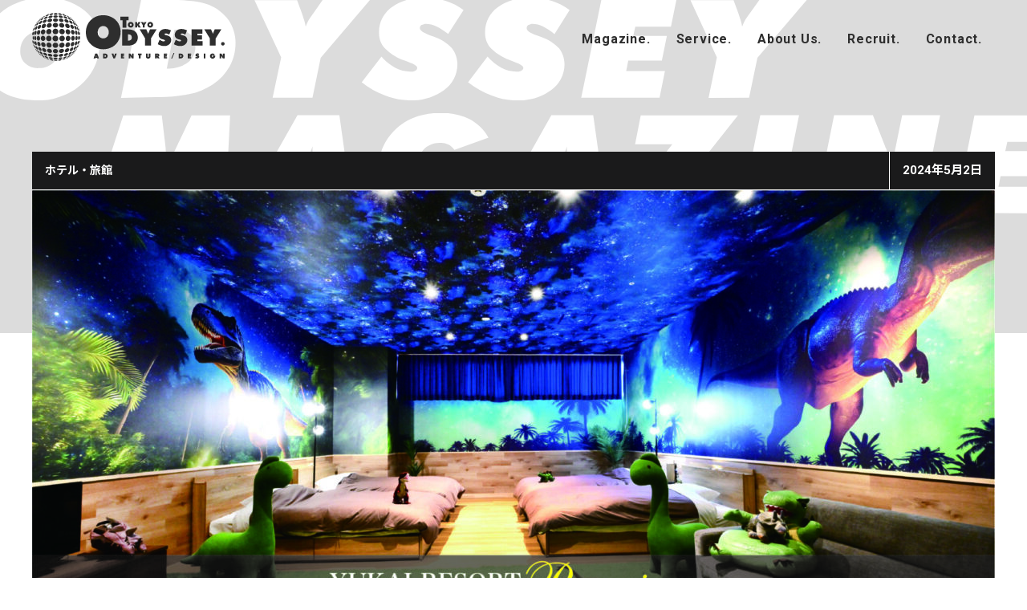

--- FILE ---
content_type: text/html; charset=UTF-8
request_url: https://tokyo-odyssey.com/magazine/hotel/22134/
body_size: 50091
content:
<!DOCTYPE html>
<html lang="ja" siteid="3309205059" data-langtype="multibyte" class="theme theme-odyssey lang-ja" ontouchstart="">
<head>
<meta charset="UTF-8" /><meta http-equiv="Content-type" content="text/html; charset=UTF-8" /><meta name="viewport" content="width=device-width, initial-scale=1.0, maximum-scale=1.0, viewport-fit=cover" /><meta name="format-detection" content="telephone=no" />
<title>企画・設計・デザインを手がけた「湯快リゾートプレミアム 青雲閣」が3月21日にリニューアルオープン | ホテル・旅館 | 株式会社東京オデッセイ 一級建築士事務所</title>
<meta name='robots' content='max-image-preview:large' />
<meta name="description" content="湯快リゾートプレミアム 青雲閣について 「湯快リゾートプレミアム 青雲閣」は、西日本を中心に30箇所の温泉リゾートホテルを展開している湯快リゾート株式会社が運営するホテルです。" />
<meta name="keywords" content="ホテル・旅館,デザイナーズホテル,ホテル,ホテルリニューアル設計,リニューアルオープン,恐竜,恐竜ルーム,旅館,旅館デザイン" />
<meta property="og:title" content="企画・設計・デザインを手がけた「湯快リゾートプレミアム 青雲閣」が3月21日にリニューアルオープン" /><meta property="og:description" content="湯快リゾートプレミアム 青雲閣について 「湯快リゾートプレミアム 青雲閣」は、西日本を中心に30箇所の温泉リゾートホテルを展開している湯快リゾート株式会社が運営するホテルです。" /><meta property="og:site_name" content="東京オデッセイ" /><meta property="og:url" content="https://tokyo-odyssey.com/magazine/hotel/22134/" /><meta property="og:type" content="article" /><meta property="og:locale" content="ja_JP" /><meta property="og:image" content="https://tokyo-odyssey.com/wp-content/uploads/2024/05/TOP.jpg" /><meta property="og:image:width" content="2048" /><meta property="og:image:height" content="1021" /><meta name="twitter:card" content="summary_large_image" /><meta name="twitter:image" content="https://tokyo-odyssey.com/wp-content/uploads/2024/05/TOP.jpg" />
<style id='wp-block-library-inline-css' type='text/css'>
:root{--wp-block-synced-color:#7a00df;--wp-block-synced-color--rgb:122,0,223;--wp-bound-block-color:var(--wp-block-synced-color);--wp-editor-canvas-background:#ddd;--wp-admin-theme-color:#007cba;--wp-admin-theme-color--rgb:0,124,186;--wp-admin-theme-color-darker-10:#006ba1;--wp-admin-theme-color-darker-10--rgb:0,107,160.5;--wp-admin-theme-color-darker-20:#005a87;--wp-admin-theme-color-darker-20--rgb:0,90,135;--wp-admin-border-width-focus:2px}@media (min-resolution:192dpi){:root{--wp-admin-border-width-focus:1.5px}}.wp-element-button{cursor:pointer}:root .has-very-light-gray-background-color{background-color:#eee}:root .has-very-dark-gray-background-color{background-color:#313131}:root .has-very-light-gray-color{color:#eee}:root .has-very-dark-gray-color{color:#313131}:root .has-vivid-green-cyan-to-vivid-cyan-blue-gradient-background{background:linear-gradient(135deg,#00d084,#0693e3)}:root .has-purple-crush-gradient-background{background:linear-gradient(135deg,#34e2e4,#4721fb 50%,#ab1dfe)}:root .has-hazy-dawn-gradient-background{background:linear-gradient(135deg,#faaca8,#dad0ec)}:root .has-subdued-olive-gradient-background{background:linear-gradient(135deg,#fafae1,#67a671)}:root .has-atomic-cream-gradient-background{background:linear-gradient(135deg,#fdd79a,#004a59)}:root .has-nightshade-gradient-background{background:linear-gradient(135deg,#330968,#31cdcf)}:root .has-midnight-gradient-background{background:linear-gradient(135deg,#020381,#2874fc)}:root{--wp--preset--font-size--normal:16px;--wp--preset--font-size--huge:42px}.has-regular-font-size{font-size:1em}.has-larger-font-size{font-size:2.625em}.has-normal-font-size{font-size:var(--wp--preset--font-size--normal)}.has-huge-font-size{font-size:var(--wp--preset--font-size--huge)}.has-text-align-center{text-align:center}.has-text-align-left{text-align:left}.has-text-align-right{text-align:right}.has-fit-text{white-space:nowrap!important}#end-resizable-editor-section{display:none}.aligncenter{clear:both}.items-justified-left{justify-content:flex-start}.items-justified-center{justify-content:center}.items-justified-right{justify-content:flex-end}.items-justified-space-between{justify-content:space-between}.screen-reader-text{border:0;clip-path:inset(50%);height:1px;margin:-1px;overflow:hidden;padding:0;position:absolute;width:1px;word-wrap:normal!important}.screen-reader-text:focus{background-color:#ddd;clip-path:none;color:#444;display:block;font-size:1em;height:auto;left:5px;line-height:normal;padding:15px 23px 14px;text-decoration:none;top:5px;width:auto;z-index:100000}html :where(.has-border-color){border-style:solid}html :where([style*=border-top-color]){border-top-style:solid}html :where([style*=border-right-color]){border-right-style:solid}html :where([style*=border-bottom-color]){border-bottom-style:solid}html :where([style*=border-left-color]){border-left-style:solid}html :where([style*=border-width]){border-style:solid}html :where([style*=border-top-width]){border-top-style:solid}html :where([style*=border-right-width]){border-right-style:solid}html :where([style*=border-bottom-width]){border-bottom-style:solid}html :where([style*=border-left-width]){border-left-style:solid}html :where(img[class*=wp-image-]){height:auto;max-width:100%}:where(figure){margin:0 0 1em}html :where(.is-position-sticky){--wp-admin--admin-bar--position-offset:var(--wp-admin--admin-bar--height,0px)}@media screen and (max-width:600px){html :where(.is-position-sticky){--wp-admin--admin-bar--position-offset:0px}}

/*# sourceURL=wp-block-library-inline-css */
</style><style id='wp-block-image-inline-css' type='text/css'>
.wp-block-image>a,.wp-block-image>figure>a{display:inline-block}.wp-block-image img{box-sizing:border-box;height:auto;max-width:100%;vertical-align:bottom}@media not (prefers-reduced-motion){.wp-block-image img.hide{visibility:hidden}.wp-block-image img.show{animation:show-content-image .4s}}.wp-block-image[style*=border-radius] img,.wp-block-image[style*=border-radius]>a{border-radius:inherit}.wp-block-image.has-custom-border img{box-sizing:border-box}.wp-block-image.aligncenter{text-align:center}.wp-block-image.alignfull>a,.wp-block-image.alignwide>a{width:100%}.wp-block-image.alignfull img,.wp-block-image.alignwide img{height:auto;width:100%}.wp-block-image .aligncenter,.wp-block-image .alignleft,.wp-block-image .alignright,.wp-block-image.aligncenter,.wp-block-image.alignleft,.wp-block-image.alignright{display:table}.wp-block-image .aligncenter>figcaption,.wp-block-image .alignleft>figcaption,.wp-block-image .alignright>figcaption,.wp-block-image.aligncenter>figcaption,.wp-block-image.alignleft>figcaption,.wp-block-image.alignright>figcaption{caption-side:bottom;display:table-caption}.wp-block-image .alignleft{float:left;margin:.5em 1em .5em 0}.wp-block-image .alignright{float:right;margin:.5em 0 .5em 1em}.wp-block-image .aligncenter{margin-left:auto;margin-right:auto}.wp-block-image :where(figcaption){margin-bottom:1em;margin-top:.5em}.wp-block-image.is-style-circle-mask img{border-radius:9999px}@supports ((-webkit-mask-image:none) or (mask-image:none)) or (-webkit-mask-image:none){.wp-block-image.is-style-circle-mask img{border-radius:0;-webkit-mask-image:url('data:image/svg+xml;utf8,<svg viewBox="0 0 100 100" xmlns="http://www.w3.org/2000/svg"><circle cx="50" cy="50" r="50"/></svg>');mask-image:url('data:image/svg+xml;utf8,<svg viewBox="0 0 100 100" xmlns="http://www.w3.org/2000/svg"><circle cx="50" cy="50" r="50"/></svg>');mask-mode:alpha;-webkit-mask-position:center;mask-position:center;-webkit-mask-repeat:no-repeat;mask-repeat:no-repeat;-webkit-mask-size:contain;mask-size:contain}}:root :where(.wp-block-image.is-style-rounded img,.wp-block-image .is-style-rounded img){border-radius:9999px}.wp-block-image figure{margin:0}.wp-lightbox-container{display:flex;flex-direction:column;position:relative}.wp-lightbox-container img{cursor:zoom-in}.wp-lightbox-container img:hover+button{opacity:1}.wp-lightbox-container button{align-items:center;backdrop-filter:blur(16px) saturate(180%);background-color:#5a5a5a40;border:none;border-radius:4px;cursor:zoom-in;display:flex;height:20px;justify-content:center;opacity:0;padding:0;position:absolute;right:16px;text-align:center;top:16px;width:20px;z-index:100}@media not (prefers-reduced-motion){.wp-lightbox-container button{transition:opacity .2s ease}}.wp-lightbox-container button:focus-visible{outline:3px auto #5a5a5a40;outline:3px auto -webkit-focus-ring-color;outline-offset:3px}.wp-lightbox-container button:hover{cursor:pointer;opacity:1}.wp-lightbox-container button:focus{opacity:1}.wp-lightbox-container button:focus,.wp-lightbox-container button:hover,.wp-lightbox-container button:not(:hover):not(:active):not(.has-background){background-color:#5a5a5a40;border:none}.wp-lightbox-overlay{box-sizing:border-box;cursor:zoom-out;height:100vh;left:0;overflow:hidden;position:fixed;top:0;visibility:hidden;width:100%;z-index:100000}.wp-lightbox-overlay .close-button{align-items:center;cursor:pointer;display:flex;justify-content:center;min-height:40px;min-width:40px;padding:0;position:absolute;right:calc(env(safe-area-inset-right) + 16px);top:calc(env(safe-area-inset-top) + 16px);z-index:5000000}.wp-lightbox-overlay .close-button:focus,.wp-lightbox-overlay .close-button:hover,.wp-lightbox-overlay .close-button:not(:hover):not(:active):not(.has-background){background:none;border:none}.wp-lightbox-overlay .lightbox-image-container{height:var(--wp--lightbox-container-height);left:50%;overflow:hidden;position:absolute;top:50%;transform:translate(-50%,-50%);transform-origin:top left;width:var(--wp--lightbox-container-width);z-index:9999999999}.wp-lightbox-overlay .wp-block-image{align-items:center;box-sizing:border-box;display:flex;height:100%;justify-content:center;margin:0;position:relative;transform-origin:0 0;width:100%;z-index:3000000}.wp-lightbox-overlay .wp-block-image img{height:var(--wp--lightbox-image-height);min-height:var(--wp--lightbox-image-height);min-width:var(--wp--lightbox-image-width);width:var(--wp--lightbox-image-width)}.wp-lightbox-overlay .wp-block-image figcaption{display:none}.wp-lightbox-overlay button{background:none;border:none}.wp-lightbox-overlay .scrim{background-color:#fff;height:100%;opacity:.9;position:absolute;width:100%;z-index:2000000}.wp-lightbox-overlay.active{visibility:visible}@media not (prefers-reduced-motion){.wp-lightbox-overlay.active{animation:turn-on-visibility .25s both}.wp-lightbox-overlay.active img{animation:turn-on-visibility .35s both}.wp-lightbox-overlay.show-closing-animation:not(.active){animation:turn-off-visibility .35s both}.wp-lightbox-overlay.show-closing-animation:not(.active) img{animation:turn-off-visibility .25s both}.wp-lightbox-overlay.zoom.active{animation:none;opacity:1;visibility:visible}.wp-lightbox-overlay.zoom.active .lightbox-image-container{animation:lightbox-zoom-in .4s}.wp-lightbox-overlay.zoom.active .lightbox-image-container img{animation:none}.wp-lightbox-overlay.zoom.active .scrim{animation:turn-on-visibility .4s forwards}.wp-lightbox-overlay.zoom.show-closing-animation:not(.active){animation:none}.wp-lightbox-overlay.zoom.show-closing-animation:not(.active) .lightbox-image-container{animation:lightbox-zoom-out .4s}.wp-lightbox-overlay.zoom.show-closing-animation:not(.active) .lightbox-image-container img{animation:none}.wp-lightbox-overlay.zoom.show-closing-animation:not(.active) .scrim{animation:turn-off-visibility .4s forwards}}@keyframes show-content-image{0%{visibility:hidden}99%{visibility:hidden}to{visibility:visible}}@keyframes turn-on-visibility{0%{opacity:0}to{opacity:1}}@keyframes turn-off-visibility{0%{opacity:1;visibility:visible}99%{opacity:0;visibility:visible}to{opacity:0;visibility:hidden}}@keyframes lightbox-zoom-in{0%{transform:translate(calc((-100vw + var(--wp--lightbox-scrollbar-width))/2 + var(--wp--lightbox-initial-left-position)),calc(-50vh + var(--wp--lightbox-initial-top-position))) scale(var(--wp--lightbox-scale))}to{transform:translate(-50%,-50%) scale(1)}}@keyframes lightbox-zoom-out{0%{transform:translate(-50%,-50%) scale(1);visibility:visible}99%{visibility:visible}to{transform:translate(calc((-100vw + var(--wp--lightbox-scrollbar-width))/2 + var(--wp--lightbox-initial-left-position)),calc(-50vh + var(--wp--lightbox-initial-top-position))) scale(var(--wp--lightbox-scale));visibility:hidden}}
/*# sourceURL=https://tokyo-odyssey.com/wp-includes/blocks/image/style.min.css */
</style>
<style id='wp-block-embed-inline-css' type='text/css'>
.wp-block-embed.alignleft,.wp-block-embed.alignright,.wp-block[data-align=left]>[data-type="core/embed"],.wp-block[data-align=right]>[data-type="core/embed"]{max-width:360px;width:100%}.wp-block-embed.alignleft .wp-block-embed__wrapper,.wp-block-embed.alignright .wp-block-embed__wrapper,.wp-block[data-align=left]>[data-type="core/embed"] .wp-block-embed__wrapper,.wp-block[data-align=right]>[data-type="core/embed"] .wp-block-embed__wrapper{min-width:280px}.wp-block-cover .wp-block-embed{min-height:240px;min-width:320px}.wp-block-embed{overflow-wrap:break-word}.wp-block-embed :where(figcaption){margin-bottom:1em;margin-top:.5em}.wp-block-embed iframe{max-width:100%}.wp-block-embed__wrapper{position:relative}.wp-embed-responsive .wp-has-aspect-ratio .wp-block-embed__wrapper:before{content:"";display:block;padding-top:50%}.wp-embed-responsive .wp-has-aspect-ratio iframe{bottom:0;height:100%;left:0;position:absolute;right:0;top:0;width:100%}.wp-embed-responsive .wp-embed-aspect-21-9 .wp-block-embed__wrapper:before{padding-top:42.85%}.wp-embed-responsive .wp-embed-aspect-18-9 .wp-block-embed__wrapper:before{padding-top:50%}.wp-embed-responsive .wp-embed-aspect-16-9 .wp-block-embed__wrapper:before{padding-top:56.25%}.wp-embed-responsive .wp-embed-aspect-4-3 .wp-block-embed__wrapper:before{padding-top:75%}.wp-embed-responsive .wp-embed-aspect-1-1 .wp-block-embed__wrapper:before{padding-top:100%}.wp-embed-responsive .wp-embed-aspect-9-16 .wp-block-embed__wrapper:before{padding-top:177.77%}.wp-embed-responsive .wp-embed-aspect-1-2 .wp-block-embed__wrapper:before{padding-top:200%}
/*# sourceURL=https://tokyo-odyssey.com/wp-includes/blocks/embed/style.min.css */
</style>
<style id='wp-block-spacer-inline-css' type='text/css'>
.wp-block-spacer{clear:both}
/*# sourceURL=https://tokyo-odyssey.com/wp-includes/blocks/spacer/style.min.css */
</style>
<style id='global-styles-inline-css' type='text/css'>
:root{--wp--preset--aspect-ratio--square: 1;--wp--preset--aspect-ratio--4-3: 4/3;--wp--preset--aspect-ratio--3-4: 3/4;--wp--preset--aspect-ratio--3-2: 3/2;--wp--preset--aspect-ratio--2-3: 2/3;--wp--preset--aspect-ratio--16-9: 16/9;--wp--preset--aspect-ratio--9-16: 9/16;--wp--preset--color--black: #332f2f;--wp--preset--color--cyan-bluish-gray: #abb8c3;--wp--preset--color--white: #ffffff;--wp--preset--color--pale-pink: #f78da7;--wp--preset--color--vivid-red: #cf2e2e;--wp--preset--color--luminous-vivid-orange: #ff6900;--wp--preset--color--luminous-vivid-amber: #fcb900;--wp--preset--color--light-green-cyan: #7bdcb5;--wp--preset--color--vivid-green-cyan: #00d084;--wp--preset--color--pale-cyan-blue: #8ed1fc;--wp--preset--color--vivid-cyan-blue: #0693e3;--wp--preset--color--vivid-purple: #9b51e0;--wp--preset--color--ecogreen: #8cd700;--wp--preset--color--green: #3ca151;--wp--preset--color--red: #d20711;--wp--preset--color--orange: #ff8800;--wp--preset--color--yellow: #ffe600;--wp--preset--color--blue: #36a4db;--wp--preset--color--gray: #76706a;--wp--preset--color--light-gray: #dcdbd9;--wp--preset--gradient--vivid-cyan-blue-to-vivid-purple: linear-gradient(135deg,rgb(6,147,227) 0%,rgb(155,81,224) 100%);--wp--preset--gradient--light-green-cyan-to-vivid-green-cyan: linear-gradient(135deg,rgb(122,220,180) 0%,rgb(0,208,130) 100%);--wp--preset--gradient--luminous-vivid-amber-to-luminous-vivid-orange: linear-gradient(135deg,rgb(252,185,0) 0%,rgb(255,105,0) 100%);--wp--preset--gradient--luminous-vivid-orange-to-vivid-red: linear-gradient(135deg,rgb(255,105,0) 0%,rgb(207,46,46) 100%);--wp--preset--gradient--very-light-gray-to-cyan-bluish-gray: linear-gradient(135deg,rgb(238,238,238) 0%,rgb(169,184,195) 100%);--wp--preset--gradient--cool-to-warm-spectrum: linear-gradient(135deg,rgb(74,234,220) 0%,rgb(151,120,209) 20%,rgb(207,42,186) 40%,rgb(238,44,130) 60%,rgb(251,105,98) 80%,rgb(254,248,76) 100%);--wp--preset--gradient--blush-light-purple: linear-gradient(135deg,rgb(255,206,236) 0%,rgb(152,150,240) 100%);--wp--preset--gradient--blush-bordeaux: linear-gradient(135deg,rgb(254,205,165) 0%,rgb(254,45,45) 50%,rgb(107,0,62) 100%);--wp--preset--gradient--luminous-dusk: linear-gradient(135deg,rgb(255,203,112) 0%,rgb(199,81,192) 50%,rgb(65,88,208) 100%);--wp--preset--gradient--pale-ocean: linear-gradient(135deg,rgb(255,245,203) 0%,rgb(182,227,212) 50%,rgb(51,167,181) 100%);--wp--preset--gradient--electric-grass: linear-gradient(135deg,rgb(202,248,128) 0%,rgb(113,206,126) 100%);--wp--preset--gradient--midnight: linear-gradient(135deg,rgb(2,3,129) 0%,rgb(40,116,252) 100%);--wp--preset--font-size--small: .875em;--wp--preset--font-size--medium: 20px;--wp--preset--font-size--large: 1.25em;--wp--preset--font-size--x-large: 1.8em;--wp--preset--font-size--none: ;--wp--preset--spacing--20: 0.44rem;--wp--preset--spacing--30: 0.67rem;--wp--preset--spacing--40: 1rem;--wp--preset--spacing--50: 1.5rem;--wp--preset--spacing--60: 2.25rem;--wp--preset--spacing--70: 3.38rem;--wp--preset--spacing--80: 5.06rem;--wp--preset--shadow--natural: 6px 6px 9px rgba(0, 0, 0, 0.2);--wp--preset--shadow--deep: 12px 12px 50px rgba(0, 0, 0, 0.4);--wp--preset--shadow--sharp: 6px 6px 0px rgba(0, 0, 0, 0.2);--wp--preset--shadow--outlined: 6px 6px 0px -3px rgb(255, 255, 255), 6px 6px rgb(0, 0, 0);--wp--preset--shadow--crisp: 6px 6px 0px rgb(0, 0, 0);}:where(.is-layout-flex){gap: 0.5em;}:where(.is-layout-grid){gap: 0.5em;}body .is-layout-flex{display: flex;}.is-layout-flex{flex-wrap: wrap;align-items: center;}.is-layout-flex > :is(*, div){margin: 0;}body .is-layout-grid{display: grid;}.is-layout-grid > :is(*, div){margin: 0;}:where(.wp-block-columns.is-layout-flex){gap: 2em;}:where(.wp-block-columns.is-layout-grid){gap: 2em;}:where(.wp-block-post-template.is-layout-flex){gap: 1.25em;}:where(.wp-block-post-template.is-layout-grid){gap: 1.25em;}.has-black-color{color: var(--wp--preset--color--black) !important;}.has-cyan-bluish-gray-color{color: var(--wp--preset--color--cyan-bluish-gray) !important;}.has-white-color{color: var(--wp--preset--color--white) !important;}.has-pale-pink-color{color: var(--wp--preset--color--pale-pink) !important;}.has-vivid-red-color{color: var(--wp--preset--color--vivid-red) !important;}.has-luminous-vivid-orange-color{color: var(--wp--preset--color--luminous-vivid-orange) !important;}.has-luminous-vivid-amber-color{color: var(--wp--preset--color--luminous-vivid-amber) !important;}.has-light-green-cyan-color{color: var(--wp--preset--color--light-green-cyan) !important;}.has-vivid-green-cyan-color{color: var(--wp--preset--color--vivid-green-cyan) !important;}.has-pale-cyan-blue-color{color: var(--wp--preset--color--pale-cyan-blue) !important;}.has-vivid-cyan-blue-color{color: var(--wp--preset--color--vivid-cyan-blue) !important;}.has-vivid-purple-color{color: var(--wp--preset--color--vivid-purple) !important;}.has-black-background-color{background-color: var(--wp--preset--color--black) !important;}.has-cyan-bluish-gray-background-color{background-color: var(--wp--preset--color--cyan-bluish-gray) !important;}.has-white-background-color{background-color: var(--wp--preset--color--white) !important;}.has-pale-pink-background-color{background-color: var(--wp--preset--color--pale-pink) !important;}.has-vivid-red-background-color{background-color: var(--wp--preset--color--vivid-red) !important;}.has-luminous-vivid-orange-background-color{background-color: var(--wp--preset--color--luminous-vivid-orange) !important;}.has-luminous-vivid-amber-background-color{background-color: var(--wp--preset--color--luminous-vivid-amber) !important;}.has-light-green-cyan-background-color{background-color: var(--wp--preset--color--light-green-cyan) !important;}.has-vivid-green-cyan-background-color{background-color: var(--wp--preset--color--vivid-green-cyan) !important;}.has-pale-cyan-blue-background-color{background-color: var(--wp--preset--color--pale-cyan-blue) !important;}.has-vivid-cyan-blue-background-color{background-color: var(--wp--preset--color--vivid-cyan-blue) !important;}.has-vivid-purple-background-color{background-color: var(--wp--preset--color--vivid-purple) !important;}.has-black-border-color{border-color: var(--wp--preset--color--black) !important;}.has-cyan-bluish-gray-border-color{border-color: var(--wp--preset--color--cyan-bluish-gray) !important;}.has-white-border-color{border-color: var(--wp--preset--color--white) !important;}.has-pale-pink-border-color{border-color: var(--wp--preset--color--pale-pink) !important;}.has-vivid-red-border-color{border-color: var(--wp--preset--color--vivid-red) !important;}.has-luminous-vivid-orange-border-color{border-color: var(--wp--preset--color--luminous-vivid-orange) !important;}.has-luminous-vivid-amber-border-color{border-color: var(--wp--preset--color--luminous-vivid-amber) !important;}.has-light-green-cyan-border-color{border-color: var(--wp--preset--color--light-green-cyan) !important;}.has-vivid-green-cyan-border-color{border-color: var(--wp--preset--color--vivid-green-cyan) !important;}.has-pale-cyan-blue-border-color{border-color: var(--wp--preset--color--pale-cyan-blue) !important;}.has-vivid-cyan-blue-border-color{border-color: var(--wp--preset--color--vivid-cyan-blue) !important;}.has-vivid-purple-border-color{border-color: var(--wp--preset--color--vivid-purple) !important;}.has-vivid-cyan-blue-to-vivid-purple-gradient-background{background: var(--wp--preset--gradient--vivid-cyan-blue-to-vivid-purple) !important;}.has-light-green-cyan-to-vivid-green-cyan-gradient-background{background: var(--wp--preset--gradient--light-green-cyan-to-vivid-green-cyan) !important;}.has-luminous-vivid-amber-to-luminous-vivid-orange-gradient-background{background: var(--wp--preset--gradient--luminous-vivid-amber-to-luminous-vivid-orange) !important;}.has-luminous-vivid-orange-to-vivid-red-gradient-background{background: var(--wp--preset--gradient--luminous-vivid-orange-to-vivid-red) !important;}.has-very-light-gray-to-cyan-bluish-gray-gradient-background{background: var(--wp--preset--gradient--very-light-gray-to-cyan-bluish-gray) !important;}.has-cool-to-warm-spectrum-gradient-background{background: var(--wp--preset--gradient--cool-to-warm-spectrum) !important;}.has-blush-light-purple-gradient-background{background: var(--wp--preset--gradient--blush-light-purple) !important;}.has-blush-bordeaux-gradient-background{background: var(--wp--preset--gradient--blush-bordeaux) !important;}.has-luminous-dusk-gradient-background{background: var(--wp--preset--gradient--luminous-dusk) !important;}.has-pale-ocean-gradient-background{background: var(--wp--preset--gradient--pale-ocean) !important;}.has-electric-grass-gradient-background{background: var(--wp--preset--gradient--electric-grass) !important;}.has-midnight-gradient-background{background: var(--wp--preset--gradient--midnight) !important;}.has-small-font-size{font-size: var(--wp--preset--font-size--small) !important;}.has-medium-font-size{font-size: var(--wp--preset--font-size--medium) !important;}.has-large-font-size{font-size: var(--wp--preset--font-size--large) !important;}.has-x-large-font-size{font-size: var(--wp--preset--font-size--x-large) !important;}
/*# sourceURL=global-styles-inline-css */
</style>

<link rel='stylesheet' id='icons-css' href='https://tokyo-odyssey.com/wp-content/plugins/setup/assets/icons/icons.css?ver=4.20' type='text/css' media='all' />
<link rel='stylesheet' id='setup-css' href='https://tokyo-odyssey.com/wp-content/plugins/setup/assets/setup.css?ver=4.20' type='text/css' media='all' />
<link rel='stylesheet' id='setup-forms-css' href='https://tokyo-odyssey.com/wp-content/plugins/setup/assets/setup.forms.css?ver=4.20' type='text/css' media='all' />
<link rel='stylesheet' id='stylesheet-css' href='https://tokyo-odyssey.com/wp-content/themes/odyssey/style.css?ver=4.20' type='text/css' media='all' />
<link rel='stylesheet' id='roboto-css' href='https://fonts.googleapis.com/css2?family=Roboto%3Awght%40400%3B700%3B900&#038;display=swap&#038;ver=6.9' type='text/css' media='all' />
<link rel='stylesheet' id='noto_sans-css' href='https://fonts.googleapis.com/css2?family=Noto+Sans+JP%3Awght%40400%3B700%3B900&#038;display=swap&#038;ver=6.9' type='text/css' media='all' />
<link rel='stylesheet' id='wp-block-heading-css' href='https://tokyo-odyssey.com/wp-includes/blocks/heading/style.min.css?ver=6.9' type='text/css' media='all' />
<link rel='stylesheet' id='wp-block-paragraph-css' href='https://tokyo-odyssey.com/wp-includes/blocks/paragraph/style.min.css?ver=6.9' type='text/css' media='all' />
<script type="text/javascript" src="https://tokyo-odyssey.com/wp-includes/js/jquery/jquery.min.js?ver=3.7.1" id="jquery-core-js"></script>
<script type="text/javascript" src="https://tokyo-odyssey.com/wp-includes/js/jquery/jquery-migrate.min.js?ver=3.4.1" id="jquery-migrate-js"></script>
<script type="text/javascript" src="https://tokyo-odyssey.com/wp-content/plugins/setup/assets/jquery.photoswipe.js?ver=6.9" id="lightbox-js"></script>
<script type="text/javascript" src="https://tokyo-odyssey.com/wp-content/plugins/setup/assets/swiper.js?ver=6.9" id="swiper-js"></script>
<script type="text/javascript" src="https://tokyo-odyssey.com/wp-content/plugins/setup/assets/setup.js?ver=4.20" id="setup-js"></script>
<script type="text/javascript" src="https://www.google.com/recaptcha/api.js?render=6LcO9iMpAAAAAGBdsokiK8is0wV1vZyQTv6DO4tM&amp;ver=6.9" id="google-recaptcha-js"></script>
<script type="text/javascript" src="https://tokyo-odyssey.com/wp-content/themes/odyssey/script.js?ver=4.20" id="script-js"></script>
<script type="text/javascript" src="https://www.googletagmanager.com/gtag/js?id=G-36KS5SQMXB&amp;ver=6.9" id="gtag-js"></script>
<script type="text/javascript" id="analytics-js-after">
/* <![CDATA[ */
const hashedEmail = document.cookie.match(/(?:^|;\s*)_user_em\s*=\s*([^;]+)/)?.pop() || ""; const userId = document.cookie.match(/(?:^|;\s*)_user_id\s*=\s*([^;]+)/)?.pop() || ""; window.dataLayer = window.dataLayer || []; function gtag(){ dataLayer.push(arguments); } gtag("js", new Date()); gtag( "config", "G-36KS5SQMXB", { "page_path" : "/magazine/hotel/22134/", "cookie_domain" : "", "cookie_flags" : "SameSite=None;Secure", "user_id" : userId }); !function(f,b,e,v,n,t,s){if(f.fbq)return;n=f.fbq=function(){n.callMethod?n.callMethod.apply(n,arguments):n.queue.push(arguments)}; if(!f._fbq)f._fbq=n;n.push=n;n.loaded=!0;n.version="2.0"; n.queue=[];t=b.createElement(e);t.async=!0; t.src=v;s=b.getElementsByTagName(e)[0]; s.parentNode.insertBefore(t,s)}(window, document,"script","https://connect.facebook.net/en_US/fbevents.js"); let get_fbp = /_fbp=(fb\.1\.\d+\.\d+)/.exec(window.document.cookie); if ( get_fbp && get_fbp[1]) { get_fbp = get_fbp[1]; } else { get_fbp = "" } let get_fbc = /_fbc=(fb\.1\.\d+\.\d+)/.exec(window.document.cookie); if (get_fbc && get_fbc[1]) { get_fbc = get_fbc[1]; } else { get_fbc = "" } fbq("init", "2390925907767750", { "em": hashedEmail, "fbp":get_fbp, "fbc":get_fbc }); fbq("track", "PageView"); !function(e){if(!window.pintrk){ window.pintrk = function() { window.pintrk.queue.push(Array.prototype.slice.call(arguments))}; var n=window.pintrk;n.queue=[],n.version="3.0"; var t=document.createElement("script");t.async=!0,t.src=e; var r=document.getElementsByTagName("script")[0]; r.parentNode.insertBefore(t,r)}}("https://s.pinimg.com/ct/core.js"); pintrk( "load", "2612650514622", { "em": hashedEmail } ); pintrk("page"); !function(e,t,n,s,u,a){e.twq||(s=e.twq=function(){s.exe?s.exe.apply(s,arguments):s.queue.push(arguments);},s.version="1.1",s.queue=[],u=t.createElement(n),u.async=!0,u.src="https://static.ads-twitter.com/uwt.js",a=t.getElementsByTagName(n)[0],a.parentNode.insertBefore(u,a))}(window,document,"script");twq( "config", "nzsuh" ); jQuery( function($) { $( "a[href^='tel:'], a[href^='mailto:']" ).on( "click", function() { let onclick_tracking = { event_name: $(this).attr("href").split(":")[0], params : {} }; if ( $(this).data("value") ){ onclick_tracking.params = { value: $(this).data("value"), currency: ( $(this).data("currency") ? $(this).data("currency") : "JPY" ) }; } setTimeout( function() { if (onclick_tracking) { gtag( "event", onclick_tracking.event_name, onclick_tracking.params ); onclick_tracking = undefined; } }, 5000 ); $( "body" ).one( "touchstart mousemove", function(){ onclick_tracking = undefined; }); }); $( "[data-itemlist]" ).each( function(){ let data_item_list = $(this).data("itemlist"); let view_item_list = data_item_list; let view_item_list_items = []; $(this).find("[data-item]").each( function(i){ view_item_list_items[i] = $(this).data("item"); $( this ).on( "click", function(e){ Object.assign( data_item_list, { "items" : $(this).data("item") } ); $.post("https://tokyo-odyssey.com/wp-admin/admin-ajax.php", { action : "select_item_list_session", data_item_list }); gtag( "event", "select_item", data_item_list ); }); }); Object.assign( view_item_list, { "items" : view_item_list_items } ); gtag( "event", "view_item_list", view_item_list ); }); const trackingHandlers = { gtag: (item) => gtag("event", item.event, item.params), fbq: (item) => fbq("track", item.event, item.params, {eventID: item.event_id}), pintrk: (item) => pintrk("track", item.event, item.params), twq: (item) => twq("event", item.event, {...item.params, ...(hashedEmail && {email_address: hashedEmail})}), ytag: (item) => ytag({type: "yss_conversion", config: {yahoo_conversion_id: item.id, yahoo_conversion_label: item.label, yahoo_conversion_value: item.value}}), yjad: (item) => ytag({type: "yjad_conversion", config: {yahoo_ydn_conv_io: item.id, yahoo_ydn_conv_label: item.label, yahoo_ydn_conv_transaction_id: item.transaction_id, yahoo_ydn_conv_value: item.value}}), line: (item) => _lt("send", "cv", {type: item.event}, [item.id]) }; $("body").on("wpcf7mailsent mailsent added_to_cart removed_from_cart updated_cart_totals wc_cart_emptied updated_checkout updated_shipping_method", function(event){ $.ajax({ type: "POST", url: "https://tokyo-odyssey.com/wp-admin/admin-ajax.php", data: {action: "analytics_events"} }).then(obj => { obj.forEach(item => trackingHandlers[item.key]?.(item)); }); }); }); jQuery( function($) { $.ajax({ type: "POST", url: "https://tokyo-odyssey.com/wp-admin/admin-ajax.php", data: { action : "post_views_count", id : "22134", type : "post" } }).done(function( obj, status ) { if ( obj.length == 4 ){ gtag( "event", "explore" ); fbq( "trackCustom", "explore" ); } }); });
//# sourceURL=analytics-js-after
/* ]]> */
</script>
<link rel="canonical" href="https://tokyo-odyssey.com/magazine/hotel/22134/" />
<script>jQuery(function($){
		$( "a[href='tel:0364594022'], a[href='tel:0665431220']" ).attr( "data-value", "5000" ).attr( "data-currency", "JPY" );

		$( "form.mail-subscribe-form" ).on("submit", function(e){
			var email = $(this).find(".mail_input").val();
			var regex = /^[\w.-]+@[\w.-]+\.[a-zA-Z]{2,}$/;
			if ( !email ) {
				alert("メールアドレスを入力してください");
				return false;
			} else if ( !regex.test(email) ) {
				alert("メールアドレスが正しくありません");
				return false;
			} else if ( !$(this).find(".mail_privacy").is(":checked") ) {
				alert("プライバシーポリシーをご確認ください");
				return false;
			}
			gtag( "event", "subscribe", { "currency" : "JPY", "value" : "5000" } );
			pintrk( "track", "Lead" );
			alert( "メールマガジンのご登録ありがとうございます!" );
			$( "form.mail-subscribe-form" ).find( ".mail_input" ).val( "" ).change();
		});
	});</script>
<link rel="icon" href="https://tokyo-odyssey.com/wp-content/themes/odyssey/images/favicon.ico" sizes="32x32" />
<link rel="icon" href="https://tokyo-odyssey.com/wp-content/themes/odyssey/images/favicon.png" sizes="192x192" />
<link rel="apple-touch-icon" href="https://tokyo-odyssey.com/wp-content/themes/odyssey/images/favicon.png" />
<meta name="msapplication-TileImage" content="https://tokyo-odyssey.com/wp-content/themes/odyssey/images/favicon.png" />
</head>
<body class="wp-singular post-template-default single single-post single-format-standard wp-theme-odyssey active-primary-widget-area" data-loading="0">

<script>document.write( '<div id="loading"><div class="logo"><svg viewBox="0 0 400 400" class="logo_ball"><use xlink:href="#logo_ball"></use></svg><svg viewBox="0 0 1276 400" class="logo_tokyo"><use xlink:href="#logo_tokyo"></use></svg></div></div>' );</script>

<div id="wrapper">

<header id="site-header">
	<div class="container">
	<div id="site-logo">
		<a class="logo" href="https://tokyo-odyssey.com" title="株式会社東京オデッセイ 一級建築士事務所"><svg viewBox="0 0 400 400" class="logo_ball"><use xlink:href="#logo_ball"></use></svg><svg viewBox="0 0 1276 400" class="logo_tokyo"><use xlink:href="#logo_tokyo"></use></svg></a>
	</div>
	<nav id="site-navi">
		<div class="logo" href="https://tokyo-odyssey.com" title="株式会社東京オデッセイ 一級建築士事務所"><svg viewBox="0 0 400 400" class="logo_ball"><use xlink:href="#logo_ball"></use></svg><svg viewBox="0 0 1276 400" class="logo_tokyo"><use xlink:href="#logo_tokyo"></use></svg></div>
<div class="navi navi-magazine navi-with-toggle">
<a class="navi-link" href="https://tokyo-odyssey.com/magazine/" title="施設開発の情報サイト「オデマガ!!」" en-title="Magazine"><strong class="title">マガジン</strong></a>
<div class="toggle-navi">
<div class="navi-main navi-flex">
<div class="navi-title"><p class="en">Magazine.</p><p>マガジン</p></div>
<div class="navi-content"><ul class="navi-list">
<li class="navi-list-item has-children">
<a class="navi-list-link navi-list-link-magazine" href="https://tokyo-odyssey.com/magazine/" data-image="page-magazine" title="施設開発の情報サイト「オデマガ!!」">施設開発の情報サイト「オデマガ!!」</a>
<ul class="children children-15"><li class="navi-list-item">
<a class="navi-list-link navi-list-link-category-hotel" href="https://tokyo-odyssey.com/magazine/hotel/" data-image="category-hotel" title="ホテル・旅館">ホテル・旅館</a>
</li>
<li class="navi-list-item">
<a class="navi-list-link navi-list-link-category-commercial" href="https://tokyo-odyssey.com/magazine/commercial/" data-image="category-commercial" title="商業施設">商業施設</a>
</li>
<li class="navi-list-item">
<a class="navi-list-link navi-list-link-category-office" href="https://tokyo-odyssey.com/magazine/office/" data-image="category-office" title="オフィス・ショールーム">オフィス・ショールーム</a>
</li>
<li class="navi-list-item">
<a class="navi-list-link navi-list-link-category-retail" href="https://tokyo-odyssey.com/magazine/retail/" data-image="category-retail" title="リテール">リテール</a>
</li>
<li class="navi-list-item">
<a class="navi-list-link navi-list-link-category-residence" href="https://tokyo-odyssey.com/magazine/residence/" data-image="category-residence" title="マンション・集合住宅">マンション・集合住宅</a>
</li>
<li class="navi-list-item">
<a class="navi-list-link navi-list-link-category-esports" href="https://tokyo-odyssey.com/magazine/esports/" data-image="category-esports" title="eスポーツ施設">eスポーツ施設</a>
</li>
<li class="navi-list-item">
<a class="navi-list-link navi-list-link-category-amusement" href="https://tokyo-odyssey.com/magazine/amusement/" data-image="category-amusement" title="アミューズメント">アミューズメント</a>
</li>
<li class="navi-list-item">
<a class="navi-list-link navi-list-link-category-eco" href="https://tokyo-odyssey.com/magazine/eco/" data-image="category-eco" title="エコビルド">エコビルド</a>
</li>
<li class="navi-list-item">
<a class="navi-list-link navi-list-link-category-3dcg" href="https://tokyo-odyssey.com/magazine/3dcg/" data-image="category-3dcg" title="3DCG">3DCG</a>
</li>
<li class="navi-list-item">
<a class="navi-list-link navi-list-link-category-vr" href="https://tokyo-odyssey.com/magazine/vr/" data-image="category-vr" title="VR・メタバース">VR・メタバース</a>
</li>
<li class="navi-list-item">
<a class="navi-list-link navi-list-link-category-real-estate" href="https://tokyo-odyssey.com/magazine/real-estate/" data-image="category-real-estate" title="事業用地紹介">事業用地紹介</a>
</li>
<li class="navi-list-item">
<a class="navi-list-link navi-list-link-category-asmr" href="https://tokyo-odyssey.com/magazine/asmr/" data-image="category-asmr" title="ASMR">ASMR</a>
</li>
<li class="navi-list-item">
<a class="navi-list-link navi-list-link-category-media" href="https://tokyo-odyssey.com/magazine/media/" data-image="category-media" title="メディア掲載">メディア掲載</a>
</li>
<li class="navi-list-item">
<a class="navi-list-link navi-list-link-category-news" href="https://tokyo-odyssey.com/magazine/news/" data-image="category-news" title="お知らせ">お知らせ</a>
</li>
<li class="navi-list-item">
<a class="navi-list-link navi-list-link-category-recruit" href="https://tokyo-odyssey.com/magazine/recruit/" data-image="category-recruit" title="リクルート">リクルート</a>
</li>
</ul></li>
</div>
<div class="navi-images bg-hasimage"><a id="navi-image-page-magazine" class="navi-image show" href="https://tokyo-odyssey.com/magazine/" title="マガジン"><img width="1500" height="1000" src="https://tokyo-odyssey.com/wp-content/uploads/2022/12/02va.jpg" class="attachment-medium-large size-medium-large attachment-horizontal image-jpg size-large wp-post-image" alt="センチュリオンホテルヴィンテージ赤坂" decoding="async" fetchpriority="high" ratio="horizontal" srcset="https://tokyo-odyssey.com/wp-content/uploads/2022/12/02va.jpg 1500w, https://tokyo-odyssey.com/wp-content/uploads/2022/12/02va-480x320.jpg 480w, https://tokyo-odyssey.com/wp-content/uploads/2022/12/02va-1200x800.jpg 1200w, https://tokyo-odyssey.com/wp-content/uploads/2022/12/02va-768x512.jpg 768w" sizes="(max-width: 1500px) 100vw, 1500px" /><span class="stamp">Magazine</span><span class="description">Webマガジンはじめました。建築設計デザイン事務所ならではの切り口がお役に立てれば幸いです。ぜひメルマガ登録お願いします！</span></a>
<a id="navi-image-category-hotel" class="navi-image" href="https://tokyo-odyssey.com/magazine/hotel/"><img width="1800" height="1200" src="https://tokyo-odyssey.com/wp-content/uploads/2023/06/top-hotel-img-10.jpg" class="attachment-medium-large size-medium-large attachment-horizontal image-jpg size-large" alt="企画・設計・デザインを手がけた「湯快リゾートプレミアム 青雲閣」が3月21日にリニューアルオープン" decoding="async" ratio="horizontal" srcset="https://tokyo-odyssey.com/wp-content/uploads/2023/06/top-hotel-img-10.jpg 1800w, https://tokyo-odyssey.com/wp-content/uploads/2023/06/top-hotel-img-10-480x320.jpg 480w, https://tokyo-odyssey.com/wp-content/uploads/2023/06/top-hotel-img-10-1200x800.jpg 1200w, https://tokyo-odyssey.com/wp-content/uploads/2023/06/top-hotel-img-10-768x512.jpg 768w" sizes="(max-width: 1800px) 100vw, 1800px" /><span class="stamp">Hotel / Ryokan</span><span class="description">ホテル・旅館の差別化・高稼働が得られるデザインコンセプトを立案します。</span></a><a id="navi-image-category-commercial" class="navi-image" href="https://tokyo-odyssey.com/magazine/commercial/"><img width="2048" height="1365" src="https://tokyo-odyssey.com/wp-content/uploads/2023/08/1ae4d8565fec7f3f55317366a9a9acca.jpg" class="attachment-medium-large size-medium-large attachment-horizontal image-jpg size-large" alt="企画・設計・デザインを手がけた「湯快リゾートプレミアム 青雲閣」が3月21日にリニューアルオープン" decoding="async" ratio="horizontal" srcset="https://tokyo-odyssey.com/wp-content/uploads/2023/08/1ae4d8565fec7f3f55317366a9a9acca.jpg 2048w, https://tokyo-odyssey.com/wp-content/uploads/2023/08/1ae4d8565fec7f3f55317366a9a9acca-480x320.jpg 480w, https://tokyo-odyssey.com/wp-content/uploads/2023/08/1ae4d8565fec7f3f55317366a9a9acca-1200x800.jpg 1200w, https://tokyo-odyssey.com/wp-content/uploads/2023/08/1ae4d8565fec7f3f55317366a9a9acca-768x512.jpg 768w" sizes="(max-width: 2048px) 100vw, 2048px" /><span class="stamp">Commercial Facility</span><span class="description">マーケティング思考により長期的な経済価値を生むデザイン計画をご提供します。</span></a><a id="navi-image-category-office" class="navi-image" href="https://tokyo-odyssey.com/magazine/office/"><img width="2048" height="1536" src="https://tokyo-odyssey.com/wp-content/uploads/2023/08/IMG_5416-1.jpg" class="attachment-medium-large size-medium-large attachment-horizontal image-jpg size-large" alt="企画・設計・デザインを手がけた「湯快リゾートプレミアム 青雲閣」が3月21日にリニューアルオープン" decoding="async" ratio="horizontal" srcset="https://tokyo-odyssey.com/wp-content/uploads/2023/08/IMG_5416-1.jpg 2048w, https://tokyo-odyssey.com/wp-content/uploads/2023/08/IMG_5416-1-480x360.jpg 480w, https://tokyo-odyssey.com/wp-content/uploads/2023/08/IMG_5416-1-1200x900.jpg 1200w, https://tokyo-odyssey.com/wp-content/uploads/2023/08/IMG_5416-1-768x576.jpg 768w" sizes="(max-width: 2048px) 100vw, 2048px" /><span class="stamp">Office Showroom</span><span class="description">事業活性化につながる新しいワークスタイルを設計しご提供します。</span></a><a id="navi-image-category-retail" class="navi-image" href="https://tokyo-odyssey.com/magazine/retail/"><img width="2048" height="1148" src="https://tokyo-odyssey.com/wp-content/uploads/2023/08/AdobeStock_603641752.jpeg" class="attachment-medium-large size-medium-large attachment-horizontal image-jpg size-large" alt="Supermarket heaven, Discover the diverse assortment of products in the long and bright aisle, Generative AI" decoding="async" ratio="horizontal" srcset="https://tokyo-odyssey.com/wp-content/uploads/2023/08/AdobeStock_603641752.jpeg 2048w, https://tokyo-odyssey.com/wp-content/uploads/2023/08/AdobeStock_603641752-480x269.jpeg 480w, https://tokyo-odyssey.com/wp-content/uploads/2023/08/AdobeStock_603641752-1200x673.jpeg 1200w, https://tokyo-odyssey.com/wp-content/uploads/2023/08/AdobeStock_603641752-768x431.jpeg 768w" sizes="(max-width: 2048px) 100vw, 2048px" /><span class="stamp">Retail</span><span class="description">施設ごとの設計指針に沿ったプランニングに加え、効果性の高いアイデアもご提供します。</span></a><a id="navi-image-category-residence" class="navi-image" href="https://tokyo-odyssey.com/magazine/residence/"><img width="2048" height="1536" src="https://tokyo-odyssey.com/wp-content/uploads/2023/08/55796828e05dbda32cc99f0e5fd0aff2.jpg" class="attachment-medium-large size-medium-large attachment-horizontal image-jpg size-large" alt="企画・設計・デザインを手がけた「湯快リゾートプレミアム 青雲閣」が3月21日にリニューアルオープン" decoding="async" ratio="horizontal" srcset="https://tokyo-odyssey.com/wp-content/uploads/2023/08/55796828e05dbda32cc99f0e5fd0aff2.jpg 2048w, https://tokyo-odyssey.com/wp-content/uploads/2023/08/55796828e05dbda32cc99f0e5fd0aff2-480x360.jpg 480w, https://tokyo-odyssey.com/wp-content/uploads/2023/08/55796828e05dbda32cc99f0e5fd0aff2-1200x900.jpg 1200w, https://tokyo-odyssey.com/wp-content/uploads/2023/08/55796828e05dbda32cc99f0e5fd0aff2-768x576.jpg 768w" sizes="(max-width: 2048px) 100vw, 2048px" /><span class="stamp">Apartment / Condominiums</span><span class="description">生活者にとって快適で新しいライフスタイルを設計しご提供します。</span></a><a id="navi-image-category-esports" class="navi-image" href="https://tokyo-odyssey.com/magazine/esports/"><img width="2048" height="1365" src="https://tokyo-odyssey.com/wp-content/uploads/2022/11/A2A4370.jpg" class="attachment-medium-large size-medium-large attachment-horizontal image-jpg size-large" alt="esports hotel e-ZONe -電脳空間-" decoding="async" ratio="horizontal" srcset="https://tokyo-odyssey.com/wp-content/uploads/2022/11/A2A4370.jpg 2048w, https://tokyo-odyssey.com/wp-content/uploads/2022/11/A2A4370-480x320.jpg 480w, https://tokyo-odyssey.com/wp-content/uploads/2022/11/A2A4370-1200x800.jpg 1200w, https://tokyo-odyssey.com/wp-content/uploads/2022/11/A2A4370-768x512.jpg 768w" sizes="(max-width: 2048px) 100vw, 2048px" /><span class="stamp">esports</span><span class="description">集客力・販促力で最大限の効果が発揮できる空間デザイン・コンセプトをご提供します。</span></a><a id="navi-image-category-amusement" class="navi-image" href="https://tokyo-odyssey.com/magazine/amusement/"><img width="2000" height="1333" src="https://tokyo-odyssey.com/wp-content/uploads/2023/08/king_kanayama_21.jpg" class="attachment-medium-large size-medium-large attachment-horizontal image-jpg size-large" alt="企画・設計・デザインを手がけた「湯快リゾートプレミアム 青雲閣」が3月21日にリニューアルオープン" decoding="async" ratio="horizontal" srcset="https://tokyo-odyssey.com/wp-content/uploads/2023/08/king_kanayama_21.jpg 2000w, https://tokyo-odyssey.com/wp-content/uploads/2023/08/king_kanayama_21-480x320.jpg 480w, https://tokyo-odyssey.com/wp-content/uploads/2023/08/king_kanayama_21-1200x800.jpg 1200w, https://tokyo-odyssey.com/wp-content/uploads/2023/08/king_kanayama_21-768x512.jpg 768w" sizes="(max-width: 2000px) 100vw, 2000px" /><span class="stamp">Amusement</span><span class="description">ゲーム性を最大限に体験できるホールデザインをご提供します。</span></a><a id="navi-image-category-eco" class="navi-image" href="https://tokyo-odyssey.com/magazine/eco/"><img width="2048" height="1536" src="https://tokyo-odyssey.com/wp-content/uploads/2023/08/645D58A9-9B76-4544-B013-D2947AA26EA4.jpeg" class="attachment-medium-large size-medium-large attachment-horizontal image-jpg size-large" alt="企画・設計・デザインを手がけた「湯快リゾートプレミアム 青雲閣」が3月21日にリニューアルオープン" decoding="async" ratio="horizontal" srcset="https://tokyo-odyssey.com/wp-content/uploads/2023/08/645D58A9-9B76-4544-B013-D2947AA26EA4.jpeg 2048w, https://tokyo-odyssey.com/wp-content/uploads/2023/08/645D58A9-9B76-4544-B013-D2947AA26EA4-480x360.jpeg 480w, https://tokyo-odyssey.com/wp-content/uploads/2023/08/645D58A9-9B76-4544-B013-D2947AA26EA4-1200x900.jpeg 1200w, https://tokyo-odyssey.com/wp-content/uploads/2023/08/645D58A9-9B76-4544-B013-D2947AA26EA4-768x576.jpeg 768w" sizes="(max-width: 2048px) 100vw, 2048px" /><span class="stamp">Eco Build</span><span class="description">建物を構成する部材を軽量化！多彩なメリットを実現した建築工法。</span></a><a id="navi-image-category-3dcg" class="navi-image" href="https://tokyo-odyssey.com/magazine/3dcg/"><img width="2048" height="1152" src="https://tokyo-odyssey.com/wp-content/uploads/2023/08/AdobeStock_603936784.jpeg" class="attachment-medium-large size-medium-large attachment-horizontal image-jpg size-large" alt="企画・設計・デザインを手がけた「湯快リゾートプレミアム 青雲閣」が3月21日にリニューアルオープン" decoding="async" ratio="horizontal" srcset="https://tokyo-odyssey.com/wp-content/uploads/2023/08/AdobeStock_603936784.jpeg 2048w, https://tokyo-odyssey.com/wp-content/uploads/2023/08/AdobeStock_603936784-480x270.jpeg 480w, https://tokyo-odyssey.com/wp-content/uploads/2023/08/AdobeStock_603936784-1200x675.jpeg 1200w, https://tokyo-odyssey.com/wp-content/uploads/2023/08/AdobeStock_603936784-768x432.jpeg 768w" sizes="(max-width: 2048px) 100vw, 2048px" /><span class="stamp">3D Computer Graphics</span><span class="description">完成イメージを仮想空間で体験する！没入型建築ビジュアライゼーション。</span></a><a id="navi-image-category-vr" class="navi-image" href="https://tokyo-odyssey.com/magazine/vr/"><img width="1920" height="1080" src="https://tokyo-odyssey.com/wp-content/uploads/2023/08/8093d983154be8b6ef0b204c9905d4b4.jpg" class="attachment-medium-large size-medium-large attachment-horizontal image-jpg size-large" alt="企画・設計・デザインを手がけた「湯快リゾートプレミアム 青雲閣」が3月21日にリニューアルオープン" decoding="async" ratio="horizontal" srcset="https://tokyo-odyssey.com/wp-content/uploads/2023/08/8093d983154be8b6ef0b204c9905d4b4.jpg 1920w, https://tokyo-odyssey.com/wp-content/uploads/2023/08/8093d983154be8b6ef0b204c9905d4b4-480x270.jpg 480w, https://tokyo-odyssey.com/wp-content/uploads/2023/08/8093d983154be8b6ef0b204c9905d4b4-1200x675.jpg 1200w, https://tokyo-odyssey.com/wp-content/uploads/2023/08/8093d983154be8b6ef0b204c9905d4b4-768x432.jpg 768w" sizes="(max-width: 1920px) 100vw, 1920px" /><span class="stamp">VR & Metaverse</span><span class="description">仮想世界の設計デザインも行なっています。</span></a><a id="navi-image-category-real-estate" class="navi-image" href="https://tokyo-odyssey.com/magazine/real-estate/"><img width="2048" height="910" src="https://tokyo-odyssey.com/wp-content/uploads/2023/08/AdobeStock_616865910.jpeg" class="attachment-medium-large size-medium-large attachment-horizontal image-jpg size-large" alt="企画・設計・デザインを手がけた「湯快リゾートプレミアム 青雲閣」が3月21日にリニューアルオープン" decoding="async" ratio="horizontal" srcset="https://tokyo-odyssey.com/wp-content/uploads/2023/08/AdobeStock_616865910.jpeg 2048w, https://tokyo-odyssey.com/wp-content/uploads/2023/08/AdobeStock_616865910-480x213.jpeg 480w, https://tokyo-odyssey.com/wp-content/uploads/2023/08/AdobeStock_616865910-1200x533.jpeg 1200w, https://tokyo-odyssey.com/wp-content/uploads/2023/08/AdobeStock_616865910-768x341.jpeg 768w" sizes="(max-width: 2048px) 100vw, 2048px" /><span class="stamp">Real estate</span><span class="description">事業用地の情報を公開しています。</span></a><a id="navi-image-category-asmr" class="navi-image" href="https://tokyo-odyssey.com/magazine/asmr/"><img width="2048" height="1365" src="https://tokyo-odyssey.com/wp-content/uploads/2023/08/AdobeStock_632026715.jpeg" class="attachment-medium-large size-medium-large attachment-horizontal image-jpg size-large" alt="企画・設計・デザインを手がけた「湯快リゾートプレミアム 青雲閣」が3月21日にリニューアルオープン" decoding="async" ratio="horizontal" srcset="https://tokyo-odyssey.com/wp-content/uploads/2023/08/AdobeStock_632026715.jpeg 2048w, https://tokyo-odyssey.com/wp-content/uploads/2023/08/AdobeStock_632026715-480x320.jpeg 480w, https://tokyo-odyssey.com/wp-content/uploads/2023/08/AdobeStock_632026715-1200x800.jpeg 1200w, https://tokyo-odyssey.com/wp-content/uploads/2023/08/AdobeStock_632026715-768x512.jpeg 768w" sizes="(max-width: 2048px) 100vw, 2048px" /><span class="stamp">ASMR</span><span class="description">エモーショナルな音・映像作品。</span></a><a id="navi-image-category-media" class="navi-image" href="https://tokyo-odyssey.com/magazine/media/"><img width="2048" height="1158" src="https://tokyo-odyssey.com/wp-content/uploads/2023/08/AdobeStock_207856469.jpeg" class="attachment-medium-large size-medium-large attachment-horizontal image-jpg size-large" alt="企画・設計・デザインを手がけた「湯快リゾートプレミアム 青雲閣」が3月21日にリニューアルオープン" decoding="async" ratio="horizontal" srcset="https://tokyo-odyssey.com/wp-content/uploads/2023/08/AdobeStock_207856469.jpeg 2048w, https://tokyo-odyssey.com/wp-content/uploads/2023/08/AdobeStock_207856469-480x271.jpeg 480w, https://tokyo-odyssey.com/wp-content/uploads/2023/08/AdobeStock_207856469-1200x679.jpeg 1200w, https://tokyo-odyssey.com/wp-content/uploads/2023/08/AdobeStock_207856469-768x434.jpeg 768w" sizes="(max-width: 2048px) 100vw, 2048px" /><span class="stamp">Media</span><span class="description">雑誌、新聞、TV、WEBメディア等での掲載情報。</span></a><a id="navi-image-category-news" class="navi-image" href="https://tokyo-odyssey.com/magazine/news/"><img width="2048" height="1365" src="https://tokyo-odyssey.com/wp-content/uploads/2023/08/AdobeStock_534967722.jpeg" class="attachment-medium-large size-medium-large attachment-horizontal image-jpg size-large" alt="企画・設計・デザインを手がけた「湯快リゾートプレミアム 青雲閣」が3月21日にリニューアルオープン" decoding="async" ratio="horizontal" srcset="https://tokyo-odyssey.com/wp-content/uploads/2023/08/AdobeStock_534967722.jpeg 2048w, https://tokyo-odyssey.com/wp-content/uploads/2023/08/AdobeStock_534967722-480x320.jpeg 480w, https://tokyo-odyssey.com/wp-content/uploads/2023/08/AdobeStock_534967722-1200x800.jpeg 1200w, https://tokyo-odyssey.com/wp-content/uploads/2023/08/AdobeStock_534967722-768x512.jpeg 768w" sizes="(max-width: 2048px) 100vw, 2048px" /><span class="stamp">News</span><span class="description">東京オデッセイに関するお知らせです。</span></a><a id="navi-image-category-recruit" class="navi-image" href="https://tokyo-odyssey.com/magazine/recruit/"><img width="2048" height="1023" src="https://tokyo-odyssey.com/wp-content/uploads/2024/04/recruit_01.png" class="attachment-medium-large size-medium-large attachment-horizontal image-png size-large" alt="企画・設計・デザインを手がけた「湯快リゾートプレミアム 青雲閣」が3月21日にリニューアルオープン" decoding="async" ratio="horizontal" srcset="https://tokyo-odyssey.com/wp-content/uploads/2024/04/recruit_01.png 2048w, https://tokyo-odyssey.com/wp-content/uploads/2024/04/recruit_01-480x240.png 480w, https://tokyo-odyssey.com/wp-content/uploads/2024/04/recruit_01-1200x599.png 1200w, https://tokyo-odyssey.com/wp-content/uploads/2024/04/recruit_01-768x384.png 768w" sizes="(max-width: 2048px) 100vw, 2048px" /><span class="stamp">Recruit</span><span class="description"></span></a></div>
</div>
<div class="navi-addition navi-flex">
<div class="navi-title"><p class="en">Updates.</p><p>新着情報</p></div>
<div class="navi-content"><ul class="navi-post-list" data-itemlist='{"item_list_id":"header_update_post","item_list_name":"\u30d8\u30c3\u30c0\u30fc\u6700\u65b0\u8a18\u4e8b:post"}'><li class="post-item category-hotel"><a href="https://tokyo-odyssey.com/magazine/hotel/24914/" data-item='{"item_id":"post-24914","item_name":"\u4eba\u6c17\u65c5\u9928\u306e\u30ea\u30cb\u30e5\u30fc\u30a2\u30eb\u7f8e\u7a7a\u9593\u3092\u30aa\u30ea\u30b8\u30ca\u6620\u50cf\u3067\u304a\u5c4a\u3051\u3044\u305f\u3057\u307e\u3059\u3002"}'><div class="image"><img width="480" height="240" src="https://tokyo-odyssey.com/wp-content/uploads/2025/08/douga_top-1-480x240.png" class="attachment-medium size-medium attachment-horizontal image-png wp-post-image" alt="人気旅館のリニューアル美空間をオリジナ映像でお届けいたします。" decoding="async" ratio="horizontal" /></div><div class="text"><div class="term post-hotel">ホテル・旅館</div><h3 class="title">人気旅館のリニューアル美空間をオリジナ映像でお届けいたします。</h3></div></a></li>
<li class="post-item category-hotel"><a href="https://tokyo-odyssey.com/magazine/hotel/24874/" data-item='{"item_id":"post-24874","item_name":"MORE THAN A HOTEL A Cultural Sanctual in the Heart of Tokyo. \u516d\u672c\u6728\u306b\u30e9\u30b0\u30b8\u30e5\u30a2\u30ea\u30fc\u30db\u30c6\u30eb\u30d7\u30ed\u30b8\u30a7\u30af\u30c8\u30b9\u30bf\u30fc\u30c8\u3002\u6b21\u306b\u6765\u308b\u30a2\u30fc\u30c8\u30e9\u30b0\u30b8\u30e5\u30a2\u30ea\u30fc\uff06\u6587\u5316\u4f53\u9a13\u3092\u30d7\u30ed\u30c7\u30e5\u30fc\u30b9"}'><div class="image"><img width="480" height="237" src="https://tokyo-odyssey.com/wp-content/uploads/2025/08/top_MORE-THAN-A-HOTEL-480x237.png" class="attachment-medium size-medium attachment-horizontal image-png wp-post-image" alt="MORE THAN A HOTEL A Cultural Sanctual in the Heart of Tokyo. 六本木にラグジュアリーホテルプロジェクトスタート。次に来るアートラグジュアリー＆文化体験をプロデュース" decoding="async" ratio="horizontal" /></div><div class="text"><div class="term post-hotel">ホテル・旅館</div><h3 class="title">MORE THAN A HOTEL A Cultural Sanctual in the Heart of Tokyo. 六本木にラグジュアリーホテルプロジェクトスタート。次に来るアートラグジュアリー＆文化体験をプロデュース</h3></div></a></li>
<li class="post-item category-hotel"><a href="https://tokyo-odyssey.com/magazine/hotel/24826/" data-item='{"item_id":"post-24826","item_name":"TAOYA\u90a3\u667a\u52dd\u6d66\u306f\u300c\u305f\u3060\u6cca\u307e\u308b\u300d\u5834\u6240\u304b\u3089\u3001\u300c\u6ede\u5728\u305d\u306e\u3082\u306e\u304c\u76ee\u7684\u300d\u3068\u306a\u308b\u30ea\u30be\u30fc\u30c8\u3078\u3068\u9032\u5316"}'><div class="image"><img width="480" height="237" src="https://tokyo-odyssey.com/wp-content/uploads/2025/08/TOP_natikatuura-480x237.png" class="attachment-medium size-medium attachment-horizontal image-png wp-post-image" alt="TAOYA那智勝浦は「ただ泊まる」場所から、「滞在そのものが目的」となるリゾートへと進化" decoding="async" ratio="horizontal" /></div><div class="text"><div class="term post-hotel">ホテル・旅館</div><h3 class="title">TAOYA那智勝浦は「ただ泊まる」場所から、「滞在そのものが目的」となるリゾートへと進化</h3></div></a></li>
<li class="post-item category-hotel"><a href="https://tokyo-odyssey.com/magazine/hotel/24904/" data-item='{"item_id":"post-24904","item_name":"\u30b3\u30f3\u30d0\u30fc\u30b8\u30e7\u30f3\u3067\u30ac\u30c3\u30c1\u30ea\uff01\u7a7a\u304d\u30d3\u30eb\u30fb\u5e97\u8217\u30fb\u30aa\u30d5\u30a3\u30b9\u3092\u30db\u30c6\u30eb\u3078\u3002\u8cc7\u7523\u4fa1\u5024\u3068\u53ce\u76ca\u6027\u3092\u540c\u6642\u306b\u9ad8\u3081\u308b\u65b9\u6cd5\u3002"}'><div class="image"><img width="480" height="240" src="https://tokyo-odyssey.com/wp-content/uploads/2025/08/top_conversion-480x240.png" class="attachment-medium size-medium attachment-horizontal image-png wp-post-image" alt="コンバージョンでガッチリ！空きビル・店舗・オフィスをホテルへ。資産価値と収益性を同時に高める方法。" decoding="async" ratio="horizontal" /></div><div class="text"><div class="term post-hotel">ホテル・旅館</div><h3 class="title">コンバージョンでガッチリ！空きビル・店舗・オフィスをホテルへ。資産価値と収益性を同時に高める方法。</h3></div></a></li>
</ul>
</div>
</div>
</div>
</div>
<div class="navi navi-services navi-with-toggle">
<a class="navi-link" href="https://tokyo-odyssey.com/services/" title="事業内容" en-title="Service"><strong class="title">事業内容</strong></a>
<div class="toggle-navi">
<div class="navi-main navi-flex">
<div class="navi-title"><p class="en">Service.</p><p>事業内容</p></div>
<div class="navi-content"><ul class="navi-list">
<li class="navi-list-item has-children">
<a class="navi-list-link navi-list-link-services" href="https://tokyo-odyssey.com/services/" data-image="page-services" title="事業内容">事業内容</a>
<ul class="children has-grand-children children-4"><li class="navi-list-item has-children">
<a class="navi-list-link navi-list-link-architecture" href="https://tokyo-odyssey.com/services/architecture/" data-image="page-architecture" title="設計デザイン">設計デザイン</a>
<ul class="children children-7"><li class="class-hotel"><a class="navi-list-link navi-list-link-class-hotel" data-image="class-hotel" href="https://tokyo-odyssey.com/services/architecture/hotel/" title="ホテル・旅館 設計デザイン">ホテル・旅館</a></li>
<li class="class-commercial"><a class="navi-list-link navi-list-link-class-commercial" data-image="class-commercial" href="https://tokyo-odyssey.com/services/architecture/commercial/" title="商業施設 設計デザイン">商業施設</a></li>
<li class="class-office"><a class="navi-list-link navi-list-link-class-office" data-image="class-office" href="https://tokyo-odyssey.com/services/architecture/office/" title="オフィス・ショールーム 設計デザイン">オフィス・ショールーム</a></li>
<li class="class-residence"><a class="navi-list-link navi-list-link-class-residence" data-image="class-residence" href="https://tokyo-odyssey.com/services/architecture/residence/" title="マンション・集合住宅 設計デザイン">マンション・集合住宅</a></li>
<li class="class-esports"><a class="navi-list-link navi-list-link-class-esports" data-image="class-esports" href="https://tokyo-odyssey.com/services/architecture/esports/" title="eスポーツ施設 設計デザイン">eスポーツ施設</a></li>
<li class="class-retail"><a class="navi-list-link navi-list-link-class-retail" data-image="class-retail" href="https://tokyo-odyssey.com/services/architecture/retail/" title="リテール 店舗設計デザイン">リテール</a></li>
<li class="class-amusement"><a class="navi-list-link navi-list-link-class-amusement" data-image="class-amusement" href="https://tokyo-odyssey.com/services/architecture/amusement/" title="パチンコ・スロット・アミューズメント設計デザイン">アミューズメント</a></li>
</ul>
</li>
<li class="navi-list-item has-children">
<a class="navi-list-link navi-list-link-eco" href="https://tokyo-odyssey.com/services/eco/" data-image="page-eco" title="エコビルド">エコビルド</a>
<ul class="children children-4"><li class="page-works"><a class="navi-list-link navi-list-link-works" data-image="page-works" href="https://tokyo-odyssey.com/services/eco/works/" title="施工実績">施工実績</a></li>
<li class="page-about"><a class="navi-list-link navi-list-link-about" data-image="page-about" href="https://tokyo-odyssey.com/services/eco/about/" title="工期短縮・低価格のヒミツ">工期短縮・低価格のヒミツ</a></li>
<li class="page-flow"><a class="navi-list-link navi-list-link-flow" data-image="page-flow" href="https://tokyo-odyssey.com/services/eco/flow/" title="設計から施工まで">設計から施工まで</a></li>
<li class="page-sdgs"><a class="navi-list-link navi-list-link-sdgs" data-image="page-sdgs" href="https://tokyo-odyssey.com/services/eco/sdgs/" title="SDGsに向けて">SDGsに向けて</a></li>
</ul>
</li>
<li class="navi-list-item has-children">
<a class="navi-list-link navi-list-link-snowcrash" href="https://tokyo-odyssey.com/services/snowcrash/" data-image="page-snowcrash" title="SNOW CRASH LAB">SNOW CRASH LAB</a>
<ul class="children children-3"><li class="page-3dcg"><a class="navi-list-link navi-list-link-3dcg" data-image="page-3dcg" href="https://tokyo-odyssey.com/services/snowcrash/3dcg/" title="3DCG・映像">3DCG・映像</a></li>
<li class="page-vr"><a class="navi-list-link navi-list-link-vr" data-image="page-vr" href="https://tokyo-odyssey.com/services/snowcrash/vr/" title="VR・メタバース">VR・メタバース</a></li>
<li class="page-sampo"><a class="navi-list-link navi-list-link-sampo" data-image="page-sampo" href="https://tokyo-odyssey.com/services/snowcrash/sampo/" title="SAMPO de ルンルン">SAMPO de ルンルン</a></li>
</ul>
</li>
<li class="navi-list-item">
<a class="navi-list-link navi-list-link-support" href="https://tokyo-odyssey.com/services/support/" data-image="page-support" title="クライアント応援">クライアント応援</a>
</li>
</ul></li>
</div>
<div class="navi-images bg-hasimage"><a id="navi-image-page-services" class="navi-image show" href="https://tokyo-odyssey.com/services/" title="事業内容"><img width="1500" height="1200" src="https://tokyo-odyssey.com/wp-content/uploads/2022/12/L5A2838.jpg" class="attachment-medium-large size-medium-large attachment-square image-jpg size-large wp-post-image" alt="ザ・センチュリオン クラシック赤坂" decoding="async" ratio="square" srcset="https://tokyo-odyssey.com/wp-content/uploads/2022/12/L5A2838.jpg 1500w, https://tokyo-odyssey.com/wp-content/uploads/2022/12/L5A2838-480x384.jpg 480w, https://tokyo-odyssey.com/wp-content/uploads/2022/12/L5A2838-1200x960.jpg 1200w, https://tokyo-odyssey.com/wp-content/uploads/2022/12/L5A2838-768x614.jpg 768w" sizes="(max-width: 1500px) 100vw, 1500px" /><span class="stamp">Our Services</span><span class="description">ホテルなどの建築設計デザインを核にしながら、ショップ、レストラン、カフェなどの内装、インテリアデザインなど幅広く活動しています。</span></a>
<a id="navi-image-class-hotel" class="navi-image" href="https://tokyo-odyssey.com/services/architecture/hotel/"><img width="2000" height="1333" src="https://tokyo-odyssey.com/wp-content/uploads/2023/06/top-hotel-img-08.jpg" class="attachment-medium-large size-medium-large attachment-horizontal image-jpg size-large" alt="企画・設計・デザインを手がけた「湯快リゾートプレミアム 青雲閣」が3月21日にリニューアルオープン" decoding="async" ratio="horizontal" srcset="https://tokyo-odyssey.com/wp-content/uploads/2023/06/top-hotel-img-08.jpg 2000w, https://tokyo-odyssey.com/wp-content/uploads/2023/06/top-hotel-img-08-480x320.jpg 480w, https://tokyo-odyssey.com/wp-content/uploads/2023/06/top-hotel-img-08-1200x800.jpg 1200w, https://tokyo-odyssey.com/wp-content/uploads/2023/06/top-hotel-img-08-768x512.jpg 768w" sizes="(max-width: 2000px) 100vw, 2000px" /><span class="stamp">Hotel / Ryokan</span><span class="description">ホテル・旅館の差別化・高稼働が得られるデザインコンセプトを立案します。</span></a><a id="navi-image-class-commercial" class="navi-image" href="https://tokyo-odyssey.com/services/architecture/commercial/"><img width="1200" height="800" src="https://tokyo-odyssey.com/wp-content/uploads/2023/08/443924cbdd1fd816c92f7c2e0afd5f78-1200x800-1.jpg" class="attachment-medium-large size-medium-large attachment-horizontal image-jpg size-large" alt="企画・設計・デザインを手がけた「湯快リゾートプレミアム 青雲閣」が3月21日にリニューアルオープン" decoding="async" ratio="horizontal" srcset="https://tokyo-odyssey.com/wp-content/uploads/2023/08/443924cbdd1fd816c92f7c2e0afd5f78-1200x800-1.jpg 1200w, https://tokyo-odyssey.com/wp-content/uploads/2023/08/443924cbdd1fd816c92f7c2e0afd5f78-1200x800-1-480x320.jpg 480w, https://tokyo-odyssey.com/wp-content/uploads/2023/08/443924cbdd1fd816c92f7c2e0afd5f78-1200x800-1-768x512.jpg 768w" sizes="(max-width: 1200px) 100vw, 1200px" /><span class="stamp">Commercial Facilities</span><span class="description">マーケティング思考により長期的な経済価値を生むデザイン計画をご提供します。</span></a><a id="navi-image-class-office" class="navi-image" href="https://tokyo-odyssey.com/services/architecture/office/"><img width="1200" height="800" src="https://tokyo-odyssey.com/wp-content/uploads/2023/08/term-office.jpg" class="attachment-medium-large size-medium-large attachment-horizontal image-jpg size-large" alt="企画・設計・デザインを手がけた「湯快リゾートプレミアム 青雲閣」が3月21日にリニューアルオープン" decoding="async" ratio="horizontal" srcset="https://tokyo-odyssey.com/wp-content/uploads/2023/08/term-office.jpg 1200w, https://tokyo-odyssey.com/wp-content/uploads/2023/08/term-office-480x320.jpg 480w, https://tokyo-odyssey.com/wp-content/uploads/2023/08/term-office-768x512.jpg 768w" sizes="(max-width: 1200px) 100vw, 1200px" /><span class="stamp">Office Showroom</span><span class="description">事業活性化につながる新しいワークスタイルを設計しご提供します。</span></a><a id="navi-image-class-residence" class="navi-image" href="https://tokyo-odyssey.com/services/architecture/residence/"><img width="1365" height="2048" src="https://tokyo-odyssey.com/wp-content/uploads/2023/08/IMG_9154-1.jpg" class="attachment-medium-large size-medium-large attachment-vertical image-jpg size-large" alt="企画・設計・デザインを手がけた「湯快リゾートプレミアム 青雲閣」が3月21日にリニューアルオープン" decoding="async" ratio="vertical" srcset="https://tokyo-odyssey.com/wp-content/uploads/2023/08/IMG_9154-1.jpg 1365w, https://tokyo-odyssey.com/wp-content/uploads/2023/08/IMG_9154-1-320x480.jpg 320w, https://tokyo-odyssey.com/wp-content/uploads/2023/08/IMG_9154-1-800x1200.jpg 800w, https://tokyo-odyssey.com/wp-content/uploads/2023/08/IMG_9154-1-768x1152.jpg 768w" sizes="(max-width: 1365px) 100vw, 1365px" /><span class="stamp">Apartment / Condominiums</span><span class="description">生活者にとって快適で新しいライフスタイルを設計しご提供します。</span></a><a id="navi-image-class-esports" class="navi-image" href="https://tokyo-odyssey.com/services/architecture/esports/"><img width="2048" height="1365" src="https://tokyo-odyssey.com/wp-content/uploads/2022/11/A2A4175.jpg" class="attachment-medium-large size-medium-large attachment-horizontal image-jpg size-large" alt="esports hotel e-ZONe -電脳空間-" decoding="async" ratio="horizontal" srcset="https://tokyo-odyssey.com/wp-content/uploads/2022/11/A2A4175.jpg 2048w, https://tokyo-odyssey.com/wp-content/uploads/2022/11/A2A4175-480x320.jpg 480w, https://tokyo-odyssey.com/wp-content/uploads/2022/11/A2A4175-1200x800.jpg 1200w, https://tokyo-odyssey.com/wp-content/uploads/2022/11/A2A4175-768x512.jpg 768w" sizes="(max-width: 2048px) 100vw, 2048px" /><span class="stamp">eSports</span><span class="description">集客力・販促力で最大限の効果が発揮できる空間デザイン・コンセプトをご提供します。</span></a><a id="navi-image-class-retail" class="navi-image" href="https://tokyo-odyssey.com/services/architecture/retail/"><img width="1200" height="800" src="https://tokyo-odyssey.com/wp-content/uploads/2023/08/term-retail.jpg" class="attachment-medium-large size-medium-large attachment-horizontal image-jpg size-large" alt="企画・設計・デザインを手がけた「湯快リゾートプレミアム 青雲閣」が3月21日にリニューアルオープン" decoding="async" ratio="horizontal" srcset="https://tokyo-odyssey.com/wp-content/uploads/2023/08/term-retail.jpg 1200w, https://tokyo-odyssey.com/wp-content/uploads/2023/08/term-retail-480x320.jpg 480w, https://tokyo-odyssey.com/wp-content/uploads/2023/08/term-retail-768x512.jpg 768w" sizes="(max-width: 1200px) 100vw, 1200px" /><span class="stamp">Retail</span><span class="description">施設ごとの設計指針に沿ったプランニングに加え、効果性の高いアイデアもご提供します。</span></a><a id="navi-image-class-amusement" class="navi-image" href="https://tokyo-odyssey.com/services/architecture/amusement/"><img width="2048" height="1365" src="https://tokyo-odyssey.com/wp-content/uploads/2023/03/mid_g_horinouchi_01.jpg" class="attachment-medium-large size-medium-large attachment-horizontal image-jpg size-large" alt="ミッドガーデン堀之内" decoding="async" ratio="horizontal" srcset="https://tokyo-odyssey.com/wp-content/uploads/2023/03/mid_g_horinouchi_01.jpg 2048w, https://tokyo-odyssey.com/wp-content/uploads/2023/03/mid_g_horinouchi_01-480x320.jpg 480w, https://tokyo-odyssey.com/wp-content/uploads/2023/03/mid_g_horinouchi_01-1200x800.jpg 1200w, https://tokyo-odyssey.com/wp-content/uploads/2023/03/mid_g_horinouchi_01-768x512.jpg 768w" sizes="(max-width: 2048px) 100vw, 2048px" /><span class="stamp">Amusement</span><span class="description">ゲーム性を最大限に体験できるホールデザインをご提供します。</span></a><a id="navi-image-page-architecture" class="navi-image" href="https://tokyo-odyssey.com/services/architecture/"><img width="2048" height="1365" src="https://tokyo-odyssey.com/wp-content/uploads/2023/02/UPLYnet_05L.jpg" class="attachment-medium-large size-medium-large attachment-horizontal image-jpg size-large wp-post-image" alt="アプリイ本社" decoding="async" ratio="horizontal" srcset="https://tokyo-odyssey.com/wp-content/uploads/2023/02/UPLYnet_05L.jpg 2048w, https://tokyo-odyssey.com/wp-content/uploads/2023/02/UPLYnet_05L-480x320.jpg 480w, https://tokyo-odyssey.com/wp-content/uploads/2023/02/UPLYnet_05L-1200x800.jpg 1200w, https://tokyo-odyssey.com/wp-content/uploads/2023/02/UPLYnet_05L-768x512.jpg 768w" sizes="(max-width: 2048px) 100vw, 2048px" /><span class="stamp">Architecture Design</span><span class="description">「施設に長期的な経済価値を創造する」ことを使命に企画、設計、デザインを行っております。
また、様々な商業施設で培ってきた設計デザイン手法を総合的に活かし御社のプロジェクトに貢献させていただきます。</span></a>
<a id="navi-image-page-works" class="navi-image" href="https://tokyo-odyssey.com/services/eco/works/"><img width="719" height="465" src="https://tokyo-odyssey.com/wp-content/uploads/2025/07/4d45c3f92778ce003744b42ca4e636e5.jpg" class="attachment-medium-large size-medium-large attachment-horizontal image-jpg wp-post-image" alt="エコビルド" decoding="async" ratio="horizontal" srcset="https://tokyo-odyssey.com/wp-content/uploads/2025/07/4d45c3f92778ce003744b42ca4e636e5.jpg 719w, https://tokyo-odyssey.com/wp-content/uploads/2025/07/4d45c3f92778ce003744b42ca4e636e5-480x310.jpg 480w" sizes="(max-width: 719px) 100vw, 719px" /><span class="stamp">Works</span><span class="description">環境に配慮した構造商品で短工期・ローコスト化を実現した建築工法《エコ・ビルド》 は建築が抱える社会的課題を解決する商品です。</span></a>
<a id="navi-image-page-about" class="navi-image" href="https://tokyo-odyssey.com/services/eco/about/"><img width="2048" height="1153" src="https://tokyo-odyssey.com/wp-content/uploads/2023/06/ecobuild_cover-1.jpg" class="attachment-medium-large size-medium-large attachment-horizontal image-jpg size-large wp-post-image" alt="工期短縮・低価格のヒミツ" decoding="async" ratio="horizontal" srcset="https://tokyo-odyssey.com/wp-content/uploads/2023/06/ecobuild_cover-1.jpg 2048w, https://tokyo-odyssey.com/wp-content/uploads/2023/06/ecobuild_cover-1-480x270.jpg 480w, https://tokyo-odyssey.com/wp-content/uploads/2023/06/ecobuild_cover-1-1200x676.jpg 1200w, https://tokyo-odyssey.com/wp-content/uploads/2023/06/ecobuild_cover-1-768x432.jpg 768w" sizes="(max-width: 2048px) 100vw, 2048px" /><span class="stamp">Secret of Eco Build</span><span class="description">環境配慮・工期短縮・低価格を実現する建築工法《エコ・ビルド》の４つの特徴。軽くて強靭な構造体、コスト（工期・価格）削減への追求、工期短縮の工夫、避難安全検証法の採用。</span></a>
<a id="navi-image-page-flow" class="navi-image" href="https://tokyo-odyssey.com/services/eco/flow/"><img width="1200" height="800" src="https://tokyo-odyssey.com/wp-content/uploads/2023/06/eco_flow.jpg" class="attachment-medium-large size-medium-large attachment-horizontal image-jpg size-large wp-post-image" alt="設計から施工まで" decoding="async" ratio="horizontal" srcset="https://tokyo-odyssey.com/wp-content/uploads/2023/06/eco_flow.jpg 1200w, https://tokyo-odyssey.com/wp-content/uploads/2023/06/eco_flow-480x320.jpg 480w, https://tokyo-odyssey.com/wp-content/uploads/2023/06/eco_flow-768x512.jpg 768w" sizes="(max-width: 1200px) 100vw, 1200px" /><span class="stamp">Eco Build Work Flow</span><span class="description">環境に配慮した構造商品で短工期・ローコスト化を実現したシステム建築。建物を構成する部材を軽量化することで一般工法と比べ多彩なメリットを実現。</span></a>
<a id="navi-image-page-sdgs" class="navi-image" href="https://tokyo-odyssey.com/services/eco/sdgs/"><img width="1200" height="800" src="https://tokyo-odyssey.com/wp-content/uploads/2023/06/sdgs-15.jpg" class="attachment-medium-large size-medium-large attachment-horizontal image-jpg size-large wp-post-image" alt="SDGsに向けて" decoding="async" ratio="horizontal" srcset="https://tokyo-odyssey.com/wp-content/uploads/2023/06/sdgs-15.jpg 1200w, https://tokyo-odyssey.com/wp-content/uploads/2023/06/sdgs-15-480x320.jpg 480w, https://tokyo-odyssey.com/wp-content/uploads/2023/06/sdgs-15-768x512.jpg 768w" sizes="(max-width: 1200px) 100vw, 1200px" /><span class="stamp">Contribution to the SDGs</span><span class="description">環境に配慮した構造商品で短工期・ローコスト化を実現した建築工法《エコ・ビルド》 は建築が抱える社会的課題を解決する商品です。</span></a>
<a id="navi-image-page-eco" class="navi-image" href="https://tokyo-odyssey.com/services/eco/"><img width="1600" height="1033" src="https://tokyo-odyssey.com/wp-content/uploads/2025/09/eco-bg.jpg" class="attachment-medium-large size-medium-large attachment-horizontal image-jpg size-large" alt="エコビルド" decoding="async" ratio="horizontal" srcset="https://tokyo-odyssey.com/wp-content/uploads/2025/09/eco-bg.jpg 1600w, https://tokyo-odyssey.com/wp-content/uploads/2025/09/eco-bg-480x310.jpg 480w, https://tokyo-odyssey.com/wp-content/uploads/2025/09/eco-bg-1200x775.jpg 1200w, https://tokyo-odyssey.com/wp-content/uploads/2025/09/eco-bg-768x496.jpg 768w, https://tokyo-odyssey.com/wp-content/uploads/2025/09/eco-bg-1536x992.jpg 1536w" sizes="(max-width: 1600px) 100vw, 1600px" /><span class="stamp">Eco Build</span><span class="description">環境に配慮した構造商品で短工期・ローコストを実現した建築工法《エコ・ビルド》</span></a>
<a id="navi-image-page-3dcg" class="navi-image" href="https://tokyo-odyssey.com/services/snowcrash/3dcg/"><img width="1920" height="1200" src="https://tokyo-odyssey.com/wp-content/uploads/2023/09/3dcg.jpg" class="attachment-medium-large size-medium-large attachment-horizontal image-jpg size-large wp-post-image" alt="3DCG・映像" decoding="async" ratio="horizontal" srcset="https://tokyo-odyssey.com/wp-content/uploads/2023/09/3dcg.jpg 1920w, https://tokyo-odyssey.com/wp-content/uploads/2023/09/3dcg-480x300.jpg 480w, https://tokyo-odyssey.com/wp-content/uploads/2023/09/3dcg-1200x750.jpg 1200w, https://tokyo-odyssey.com/wp-content/uploads/2023/09/3dcg-768x480.jpg 768w" sizes="(max-width: 1920px) 100vw, 1920px" /><span class="stamp">3DCG & Movie</span><span class="description">完成イメージを仮想空間で体験する！ 没入型建築ビジュアライゼーション。東京オデッセイでは、CG 制作はもちろん、デザインコンサルティングまで、ワンストップで承ります。</span></a>
<a id="navi-image-page-vr" class="navi-image" href="https://tokyo-odyssey.com/services/snowcrash/vr/"><img width="1200" height="750" src="https://tokyo-odyssey.com/wp-content/uploads/2023/09/vr.jpg" class="attachment-medium-large size-medium-large attachment-horizontal image-jpg size-large wp-post-image" alt="VR・メタバース" decoding="async" ratio="horizontal" srcset="https://tokyo-odyssey.com/wp-content/uploads/2023/09/vr.jpg 1200w, https://tokyo-odyssey.com/wp-content/uploads/2023/09/vr-480x300.jpg 480w, https://tokyo-odyssey.com/wp-content/uploads/2023/09/vr-768x480.jpg 768w" sizes="(max-width: 1200px) 100vw, 1200px" /><span class="stamp">VR & Metaverse</span><span class="description">東京オデッセイでは、建築CGのVRによるご提案や、VR動画の製作、ソーシャルVR、バーチャル空間のデザイン、メタバース領域への挑戦も行っております。実績の一部をご紹介いたします。</span></a>
<a id="navi-image-page-sampo" class="navi-image" href="https://tokyo-odyssey.com/services/snowcrash/sampo/"><picture class="attachment-medium-large size-medium-large attachment-horizontal image-jpg size-large wp-post-image"><source media="( max-width : 782px )" srcset="https://tokyo-odyssey.com/wp-content/uploads/2023/07/sanpo_bg_s-768x1072.jpg 768w, https://tokyo-odyssey.com/wp-content/uploads/2023/07/sanpo_bg_s-344x480.jpg 344w, https://tokyo-odyssey.com/wp-content/uploads/2023/07/sanpo_bg_s.jpg 774w"><img width="1800" height="1200" src="https://tokyo-odyssey.com/wp-content/uploads/2023/06/sanpo_bg.jpg" alt="SAMPO de ルンルン" decoding="async" ratio="horizontal" srcset="https://tokyo-odyssey.com/wp-content/uploads/2023/06/sanpo_bg.jpg 1800w, https://tokyo-odyssey.com/wp-content/uploads/2023/06/sanpo_bg-480x320.jpg 480w, https://tokyo-odyssey.com/wp-content/uploads/2023/06/sanpo_bg-1200x800.jpg 1200w, https://tokyo-odyssey.com/wp-content/uploads/2023/06/sanpo_bg-768x512.jpg 768w" sizes="(max-width: 1800px) 100vw, 1800px" /></picture><span class="stamp">SAMPO de Run Run</span><span class="description">VR散歩で脳とこころの若返り。「歩ける VR」で世界中を散歩しよう。
</span></a>
<a id="navi-image-page-snowcrash" class="navi-image" href="https://tokyo-odyssey.com/services/snowcrash/"><img width="2048" height="698" src="https://tokyo-odyssey.com/wp-content/uploads/2024/01/snow-header.jpg" class="attachment-medium-large size-medium-large attachment-horizontal image-jpg size-large wp-post-image" alt="SNOW CRASH LAB" decoding="async" ratio="horizontal" srcset="https://tokyo-odyssey.com/wp-content/uploads/2024/01/snow-header.jpg 2048w, https://tokyo-odyssey.com/wp-content/uploads/2024/01/snow-header-480x164.jpg 480w, https://tokyo-odyssey.com/wp-content/uploads/2024/01/snow-header-1200x409.jpg 1200w, https://tokyo-odyssey.com/wp-content/uploads/2024/01/snow-header-768x262.jpg 768w" sizes="(max-width: 2048px) 100vw, 2048px" /><span class="stamp">SNOW CRASH LAB</span><span class="description">商業空間を中心に進むリアルとバーチャルの融合。デジタルアーキテクトを通じて未来の商業空間を目指します。</span></a>
<a id="navi-image-page-support" class="navi-image" href="https://tokyo-odyssey.com/services/support/"><img width="2048" height="1366" src="https://tokyo-odyssey.com/wp-content/uploads/2024/02/support-header.jpg" class="attachment-medium-large size-medium-large attachment-horizontal image-jpg size-large wp-post-image" alt="クライアント応援" decoding="async" ratio="horizontal" srcset="https://tokyo-odyssey.com/wp-content/uploads/2024/02/support-header.jpg 2048w, https://tokyo-odyssey.com/wp-content/uploads/2024/02/support-header-480x320.jpg 480w, https://tokyo-odyssey.com/wp-content/uploads/2024/02/support-header-1200x800.jpg 1200w, https://tokyo-odyssey.com/wp-content/uploads/2024/02/support-header-768x512.jpg 768w" sizes="(max-width: 2048px) 100vw, 2048px" /><span class="stamp">Business of our clients information</span><span class="description">私たちは携わらせていただいた施設の応援の一環として、販売促進活動を行っております。</span></a>
</div>
</div>
<div class="navi-addition navi-flex">
<div class="navi-title"><p class="en">Updates.</p><p>新着情報</p></div>
<div class="navi-content"><ul class="navi-post-list" data-itemlist='{"item_list_id":"header_update_work","item_list_name":"\u30d8\u30c3\u30c0\u30fc\u6700\u65b0\u8a18\u4e8b:work"}'><li class="work-item"><a href="https://tokyo-odyssey.com/services/architecture/hotel/work-25336/" data-item='{"item_id":"work-25336","item_name":"TAOYA\u5357\u5fd7\u6469"}'><figure class="image horizontal"><img width="768" height="512" src="https://tokyo-odyssey.com/wp-content/uploads/2025/12/2E7A4320-2-768x512.jpg" class="attachment-medium_large size-medium_large attachment-horizontal image-jpg wp-post-image" alt="TAOYA南志摩" decoding="async" ratio="horizontal" srcset="https://tokyo-odyssey.com/wp-content/uploads/2025/12/2E7A4320-2-768x512.jpg 768w, https://tokyo-odyssey.com/wp-content/uploads/2025/12/2E7A4320-2-480x320.jpg 480w, https://tokyo-odyssey.com/wp-content/uploads/2025/12/2E7A4320-2-1200x800.jpg 1200w, https://tokyo-odyssey.com/wp-content/uploads/2025/12/2E7A4320-2-1536x1024.jpg 1536w, https://tokyo-odyssey.com/wp-content/uploads/2025/12/2E7A4320-2-scaled.jpg 2048w" sizes="(max-width: 768px) 100vw, 768px" /></figure><div class="text"><h3 class="title"><span>TAOYA南志摩</span></h3></div></a></li>
<li class="work-item"><a href="https://tokyo-odyssey.com/services/architecture/hotel/work-20941/" data-item='{"item_id":"work-20941","item_name":"\u5927\u6c5f\u6238\u6e29\u6cc9\u7269\u8a9ePremium \u5c71\u4e2d\u30b0\u30e9\u30f3\u30c9\u30db\u30c6\u30eb\u300d(\u6e6f\u5feb\u30ea\u30be\u30fc\u30c8\u30d7\u30ec\u30df\u30a2\u30e0 \u5c71\u4e2d\u30b0\u30e9\u30f3\u30c9\u30db\u30c6\u30eb)"}'><figure class="image horizontal"><img width="768" height="512" src="https://tokyo-odyssey.com/wp-content/uploads/2023/12/2E7A2085-1-768x512.jpg" class="attachment-medium_large size-medium_large attachment-horizontal image-jpg wp-post-image" alt="大江戸温泉物語Premium 山中グランドホテル」(湯快リゾートプレミアム 山中グランドホテル)" decoding="async" ratio="horizontal" srcset="https://tokyo-odyssey.com/wp-content/uploads/2023/12/2E7A2085-1-768x512.jpg 768w, https://tokyo-odyssey.com/wp-content/uploads/2023/12/2E7A2085-1-480x320.jpg 480w, https://tokyo-odyssey.com/wp-content/uploads/2023/12/2E7A2085-1-1200x800.jpg 1200w, https://tokyo-odyssey.com/wp-content/uploads/2023/12/2E7A2085-1-1536x1024.jpg 1536w, https://tokyo-odyssey.com/wp-content/uploads/2023/12/2E7A2085-1-scaled.jpg 2048w" sizes="(max-width: 768px) 100vw, 768px" /></figure><div class="text"><h3 class="title"><span>大江戸温泉物語Premium</span> <span>山中グランドホテル</span><span>」</span><span class="bracket bracket-round">(湯快リゾートプレミアム 山中グランドホテル)</span></h3></div></a></li>
<li class="work-item"><a href="https://tokyo-odyssey.com/services/architecture/hotel/work-24624/" data-item='{"item_id":"work-24624","item_name":"\u5927\u6c5f\u6238\u6e29\u6cc9\u7269\u8a9ePremium \u4ed9\u53f0\u4f5c\u4e26"}'><figure class="image horizontal"><img width="768" height="512" src="https://tokyo-odyssey.com/wp-content/uploads/2025/05/ed05ef4138b876b0b3a87ea41097020e-1-768x512.jpg" class="attachment-medium_large size-medium_large attachment-horizontal image-jpg wp-post-image" alt="大江戸温泉物語Premium 仙台作並" decoding="async" ratio="horizontal" srcset="https://tokyo-odyssey.com/wp-content/uploads/2025/05/ed05ef4138b876b0b3a87ea41097020e-1-768x512.jpg 768w, https://tokyo-odyssey.com/wp-content/uploads/2025/05/ed05ef4138b876b0b3a87ea41097020e-1-480x320.jpg 480w, https://tokyo-odyssey.com/wp-content/uploads/2025/05/ed05ef4138b876b0b3a87ea41097020e-1-1200x800.jpg 1200w, https://tokyo-odyssey.com/wp-content/uploads/2025/05/ed05ef4138b876b0b3a87ea41097020e-1.jpg 1280w" sizes="(max-width: 768px) 100vw, 768px" /></figure><div class="text"><h3 class="title"><span>大江戸温泉物語Premium</span> <span>仙台作並</span></h3></div></a></li>
<li class="work-item"><a href="https://tokyo-odyssey.com/services/architecture/hotel/work-24602/" data-item='{"item_id":"work-24602","item_name":"TAOYA\u548c\u5009"}'><figure class="image horizontal"><img width="768" height="512" src="https://tokyo-odyssey.com/wp-content/uploads/2025/05/4af0693f23d690029a99293fe55cfce6-768x512.jpg" class="attachment-medium_large size-medium_large attachment-horizontal image-jpg wp-post-image" alt="TAOYA和倉" decoding="async" ratio="horizontal" srcset="https://tokyo-odyssey.com/wp-content/uploads/2025/05/4af0693f23d690029a99293fe55cfce6-768x512.jpg 768w, https://tokyo-odyssey.com/wp-content/uploads/2025/05/4af0693f23d690029a99293fe55cfce6-480x320.jpg 480w, https://tokyo-odyssey.com/wp-content/uploads/2025/05/4af0693f23d690029a99293fe55cfce6-1200x800.jpg 1200w, https://tokyo-odyssey.com/wp-content/uploads/2025/05/4af0693f23d690029a99293fe55cfce6.jpg 1280w" sizes="(max-width: 768px) 100vw, 768px" /></figure><div class="text"><h3 class="title"><span>TAOYA和倉</span></h3></div></a></li>
</ul>
</div>
</div>
</div>
</div>
<div class="navi navi-company navi-with-toggle">
<a class="navi-link" href="https://tokyo-odyssey.com/company/" title="会社概要" en-title="About Us"><strong class="title">会社概要</strong></a>
<div class="toggle-navi">
<div class="navi-main navi-flex">
<div class="navi-title"><p class="en">About Us.</p><p>会社概要</p></div>
<div class="navi-content"><ul class="navi-list">
<li class="navi-list-item has-children">
<a class="navi-list-link navi-list-link-company" href="https://tokyo-odyssey.com/company/" data-image="page-company" title="会社概要">会社概要</a>
<ul class="children children-9"><li class="navi-list-item">
<a class="navi-list-link navi-list-link-approaches" href="https://tokyo-odyssey.com/company/approaches/" data-image="page-approaches" title="５つのアプローチ">５つのアプローチ</a>
</li>
<li class="navi-list-item">
<a class="navi-list-link navi-list-link-about" href="https://tokyo-odyssey.com/company/about/" data-image="page-about" title="東京オデッセイについて">東京オデッセイについて</a>
</li>
<li class="navi-list-item">
<a class="navi-list-link navi-list-link-history" href="https://tokyo-odyssey.com/company/history/" data-image="page-history" title="沿革">沿革</a>
</li>
<li class="navi-list-item">
<a class="navi-list-link navi-list-link-flow" href="https://tokyo-odyssey.com/company/flow/" data-image="page-flow" title="お引渡しまでの流れ">お引渡しまでの流れ</a>
</li>
<li class="navi-list-item">
<a class="navi-list-link navi-list-link-books" href="https://tokyo-odyssey.com/company/books/" data-image="page-books" title="オンラインBooks">オンラインBooks</a>
</li>
<li class="navi-list-item">
<a class="navi-list-link navi-list-link-pamphlet" href="https://tokyo-odyssey.com/company/pamphlet/" data-image="page-pamphlet" title="パンフレット・資料請求">パンフレット・資料請求</a>
</li>
<li class="navi-list-item">
<a class="navi-list-link navi-list-link-vr-website" href="https://door.ntt/LRxf5aB/celebrated-gold-park" data-image="page-vr-website" title="VR ホームページ">VR ホームページ</a>
</li>
<li class="navi-list-item">
<a class="navi-list-link navi-list-link-terms" href="https://tokyo-odyssey.com/company/terms/" data-image="page-terms" title="ご利用規約">ご利用規約</a>
</li>
<li class="navi-list-item">
<a class="navi-list-link navi-list-link-privacy" href="https://tokyo-odyssey.com/company/privacy/" data-image="page-privacy" title="プライバシーポリシー">プライバシーポリシー</a>
</li>
</ul></li>
</div>
<div class="navi-images bg-hasimage"><a id="navi-image-page-company" class="navi-image show" href="https://tokyo-odyssey.com/company/" title="会社概要"><img width="2000" height="1333" src="https://tokyo-odyssey.com/wp-content/uploads/2023/01/5008241_l.jpg" class="attachment-medium-large size-medium-large attachment-horizontal image-jpg size-large wp-post-image" alt="会社概要" decoding="async" ratio="horizontal" srcset="https://tokyo-odyssey.com/wp-content/uploads/2023/01/5008241_l.jpg 2000w, https://tokyo-odyssey.com/wp-content/uploads/2023/01/5008241_l-480x320.jpg 480w, https://tokyo-odyssey.com/wp-content/uploads/2023/01/5008241_l-1200x800.jpg 1200w, https://tokyo-odyssey.com/wp-content/uploads/2023/01/5008241_l-768x512.jpg 768w" sizes="(max-width: 2000px) 100vw, 2000px" /><span class="stamp">Company</span><span class="description">建築設計デザイン、インテリアデザイン、商業施設における企画、調査及びコンサルティング、インテリア。</span></a>
<a id="navi-image-page-approaches" class="navi-image" href="https://tokyo-odyssey.com/company/approaches/"><img width="2000" height="1200" src="https://tokyo-odyssey.com/wp-content/uploads/2023/01/five_approaches.jpg" class="attachment-medium-large size-medium-large attachment-horizontal image-jpg size-large wp-post-image" alt="５つのアプローチ" decoding="async" ratio="horizontal" srcset="https://tokyo-odyssey.com/wp-content/uploads/2023/01/five_approaches.jpg 2000w, https://tokyo-odyssey.com/wp-content/uploads/2023/01/five_approaches-480x288.jpg 480w, https://tokyo-odyssey.com/wp-content/uploads/2023/01/five_approaches-1200x720.jpg 1200w, https://tokyo-odyssey.com/wp-content/uploads/2023/01/five_approaches-768x461.jpg 768w" sizes="(max-width: 2000px) 100vw, 2000px" /><span class="stamp">Five Approaches</span><span class="description">東京オデッセイは5つのアプローチで、時代やユーザーニーズを分析し、長期的な経済価値を実現するための、顧客主体の設計を行います。</span></a>
<a id="navi-image-page-about" class="navi-image" href="https://tokyo-odyssey.com/company/about/"><img width="1500" height="1000" src="https://tokyo-odyssey.com/wp-content/uploads/2023/01/about-image.jpg" class="attachment-medium-large size-medium-large attachment-horizontal image-jpg size-large wp-post-image" alt="東京オデッセイについて" decoding="async" ratio="horizontal" srcset="https://tokyo-odyssey.com/wp-content/uploads/2023/01/about-image.jpg 1500w, https://tokyo-odyssey.com/wp-content/uploads/2023/01/about-image-480x320.jpg 480w, https://tokyo-odyssey.com/wp-content/uploads/2023/01/about-image-1200x800.jpg 1200w, https://tokyo-odyssey.com/wp-content/uploads/2023/01/about-image-768x512.jpg 768w" sizes="(max-width: 1500px) 100vw, 1500px" /><span class="stamp">Our Mission</span><span class="description">東京オデッセイは『驚き』と『笑顔』を提供するために、あらゆるコトのデザインをしている会社です。</span></a>
<a id="navi-image-page-history" class="navi-image" href="https://tokyo-odyssey.com/company/history/"><img width="1800" height="1233" src="https://tokyo-odyssey.com/wp-content/uploads/2023/02/odyssey_history.jpg" class="attachment-medium-large size-medium-large attachment-horizontal image-jpg size-large wp-post-image" alt="沿革" decoding="async" ratio="horizontal" srcset="https://tokyo-odyssey.com/wp-content/uploads/2023/02/odyssey_history.jpg 1800w, https://tokyo-odyssey.com/wp-content/uploads/2023/02/odyssey_history-480x329.jpg 480w, https://tokyo-odyssey.com/wp-content/uploads/2023/02/odyssey_history-1200x822.jpg 1200w, https://tokyo-odyssey.com/wp-content/uploads/2023/02/odyssey_history-768x526.jpg 768w" sizes="(max-width: 1800px) 100vw, 1800px" /><span class="stamp">History</span><span class="description">東京オデッセイではホテル、レストランなどの商業施設や、マンション、オフィス等、多くの設計デザインを手掛けてまいりました。</span></a>
<a id="navi-image-page-flow" class="navi-image" href="https://tokyo-odyssey.com/company/flow/"><img width="2048" height="1365" src="https://tokyo-odyssey.com/wp-content/uploads/2023/01/company006.jpg" class="attachment-medium-large size-medium-large attachment-horizontal image-jpg size-large wp-post-image" alt="お引渡しまでの流れ" decoding="async" ratio="horizontal" srcset="https://tokyo-odyssey.com/wp-content/uploads/2023/01/company006.jpg 2048w, https://tokyo-odyssey.com/wp-content/uploads/2023/01/company006-480x320.jpg 480w, https://tokyo-odyssey.com/wp-content/uploads/2023/01/company006-1200x800.jpg 1200w, https://tokyo-odyssey.com/wp-content/uploads/2023/01/company006-768x512.jpg 768w" sizes="(max-width: 2048px) 100vw, 2048px" /><span class="stamp">Flow</span><span class="description">一般的な建築設計によるお引渡しまでの流れをご案内します。デザイン戦略をご提案いたしますので、ぜひご要望をお聞かせください。</span></a>
<a id="navi-image-page-books" class="navi-image" href="https://tokyo-odyssey.com/company/books/"><img width="2048" height="1365" src="https://tokyo-odyssey.com/wp-content/uploads/2023/03/ebooks.jpg" class="attachment-medium-large size-medium-large attachment-horizontal image-jpg size-large wp-post-image" alt="オンラインBooks" decoding="async" ratio="horizontal" srcset="https://tokyo-odyssey.com/wp-content/uploads/2023/03/ebooks.jpg 2048w, https://tokyo-odyssey.com/wp-content/uploads/2023/03/ebooks-480x320.jpg 480w, https://tokyo-odyssey.com/wp-content/uploads/2023/03/ebooks-1200x800.jpg 1200w, https://tokyo-odyssey.com/wp-content/uploads/2023/03/ebooks-768x512.jpg 768w" sizes="(max-width: 2048px) 100vw, 2048px" /><span class="stamp">eBooks</span><span class="description">東京オデッセイのeBOOK。商業施設、レストラン、ホテルなど。デザイン実例参考書としても。</span></a>
<a id="navi-image-page-pamphlet" class="navi-image" href="https://tokyo-odyssey.com/company/pamphlet/"><img width="2006" height="1337" src="https://tokyo-odyssey.com/wp-content/uploads/2023/08/8a7da42ba60c14793fb2f8385dc6d18d-1.jpg" class="attachment-medium-large size-medium-large attachment-horizontal image-jpg size-large wp-post-image" alt="パンフレット・資料請求" decoding="async" ratio="horizontal" srcset="https://tokyo-odyssey.com/wp-content/uploads/2023/08/8a7da42ba60c14793fb2f8385dc6d18d-1.jpg 2006w, https://tokyo-odyssey.com/wp-content/uploads/2023/08/8a7da42ba60c14793fb2f8385dc6d18d-1-480x320.jpg 480w, https://tokyo-odyssey.com/wp-content/uploads/2023/08/8a7da42ba60c14793fb2f8385dc6d18d-1-1200x800.jpg 1200w, https://tokyo-odyssey.com/wp-content/uploads/2023/08/8a7da42ba60c14793fb2f8385dc6d18d-1-768x512.jpg 768w" sizes="(max-width: 2006px) 100vw, 2006px" /><span class="stamp">Pamphlet & Catalog</span><span class="description"></span></a>
<a id="navi-image-page-vr-website" class="navi-image" href="https://door.ntt/LRxf5aB/celebrated-gold-park"><img width="960" height="483" src="https://tokyo-odyssey.com/wp-content/uploads/2021/08/VR1.jpg" class="attachment-medium-large size-medium-large attachment-horizontal image-jpg size-large wp-post-image" alt="VR ホームページ開発中。ようやく作品VRギャラリーテスト版完成しました。ぜひVRヘッドセットでお試しください！" decoding="async" ratio="horizontal" srcset="https://tokyo-odyssey.com/wp-content/uploads/2021/08/VR1.jpg 960w, https://tokyo-odyssey.com/wp-content/uploads/2021/08/VR1-480x242.jpg 480w, https://tokyo-odyssey.com/wp-content/uploads/2021/08/VR1-768x386.jpg 768w" sizes="(max-width: 960px) 100vw, 960px" /><span class="stamp">VR  Website</span><span class="description">東京オデッセイのVR版ホームページ「スパイラルギャラリー」迫力の3 D空間のなかで、実績写真、動画、360°動画などお楽しみいただけます。</span></a>
<a id="navi-image-page-terms" class="navi-image" href="https://tokyo-odyssey.com/company/terms/"><img width="2000" height="1000" src="https://tokyo-odyssey.com/wp-content/uploads/2024/09/terms.jpg" class="attachment-medium-large size-medium-large attachment-horizontal image-jpg size-large wp-post-image" alt="ご利用規約" decoding="async" ratio="horizontal" srcset="https://tokyo-odyssey.com/wp-content/uploads/2024/09/terms.jpg 2000w, https://tokyo-odyssey.com/wp-content/uploads/2024/09/terms-480x240.jpg 480w, https://tokyo-odyssey.com/wp-content/uploads/2024/09/terms-1200x600.jpg 1200w, https://tokyo-odyssey.com/wp-content/uploads/2024/09/terms-768x384.jpg 768w" sizes="(max-width: 2000px) 100vw, 2000px" /><span class="stamp">Terms of use</span><span class="description"></span></a>
<a id="navi-image-page-privacy" class="navi-image" href="https://tokyo-odyssey.com/company/privacy/"><img width="2000" height="828" src="https://tokyo-odyssey.com/wp-content/uploads/2024/09/privacy.jpg" class="attachment-medium-large size-medium-large attachment-horizontal image-jpg size-large wp-post-image" alt="プライバシーポリシー" decoding="async" ratio="horizontal" srcset="https://tokyo-odyssey.com/wp-content/uploads/2024/09/privacy.jpg 2000w, https://tokyo-odyssey.com/wp-content/uploads/2024/09/privacy-480x199.jpg 480w, https://tokyo-odyssey.com/wp-content/uploads/2024/09/privacy-1200x497.jpg 1200w, https://tokyo-odyssey.com/wp-content/uploads/2024/09/privacy-768x318.jpg 768w" sizes="(max-width: 2000px) 100vw, 2000px" /><span class="stamp">Privacy Policy</span><span class="description"></span></a>
</div>
</div>
<div class="navi-addition navi-flex">
<div class="navi-title"><p class="en">Contact.</p><p>お問合せ</p></div>
<div class="navi-content navi-content-contact"><div class="tel-links"><a class="tel-link" href="tel:0364594022" itemprop="tel"><span class="area">東京</span><span class="tel-number">03-6459-4022</span></a><a class="tel-link" href="tel:0665431220" itemprop="tel"><span class="area">大阪</span><span class="tel-number">06-6543-1220</span></a></div><a href="https://tokyo-odyssey.com/contact" class="button">お問合わせ</a></div></div>
</div>
</div>
<div class="navi navi-recruit navi-with-toggle">
<a class="navi-link" href="https://tokyo-odyssey.com/recruit/" title="採用情報" en-title="Recruit"><strong class="title">採用情報</strong></a>
<div class="toggle-navi">
<div class="navi-main navi-flex">
<div class="navi-title"><p class="en">Recruit.</p><p>採用情報</p></div>
<div class="navi-content"><ul class="navi-list">
<li class="navi-list-item has-children">
<a class="navi-list-link navi-list-link-recruit" href="https://tokyo-odyssey.com/recruit/" data-image="page-recruit" title="採用情報">採用情報</a>
<ul class="children children-9"><li class="navi-list-item">
<a class="navi-list-link navi-list-link-architectural-designer" href="https://tokyo-odyssey.com/recruit/apply-17027/" data-image="page-architectural-designer" title="建築・空間デザイナー／デザインアシスタント">建築・空間デザイナー／デザインアシスタント</a>
</li>
<li class="navi-list-item">
<a class="navi-list-link navi-list-link-architect" href="https://tokyo-odyssey.com/recruit/apply-17043/" data-image="page-architect" title="建築士（一級建築士・二級建築士／設計アシスタント）">建築士（一級建築士・二級建築士／設計アシスタント）</a>
</li>
<li class="navi-list-item">
<a class="navi-list-link navi-list-link-cg-creator" href="https://tokyo-odyssey.com/recruit/apply-17045/" data-image="page-cg-creator" title="建築CGクリエイター">建築CGクリエイター</a>
</li>
<li class="navi-list-item">
<a class="navi-list-link navi-list-link-component-designer" href="https://tokyo-odyssey.com/recruit/apply-17287/" data-image="page-component-designer" title="建築部材設計（エコビルド）">建築部材設計（エコビルド）</a>
</li>
<li class="navi-list-item">
<a class="navi-list-link navi-list-link-structural-architect" href="https://tokyo-odyssey.com/recruit/apply-17049/" data-image="page-structural-architect" title="構造建築士">構造建築士</a>
</li>
<li class="navi-list-item">
<a class="navi-list-link navi-list-link-supervisor" href="https://tokyo-odyssey.com/recruit/apply-17058/" data-image="page-supervisor" title="アーキテクト・マネージャー（監理者）">アーキテクト・マネージャー（監理者）</a>
</li>
<li class="navi-list-item">
<a class="navi-list-link navi-list-link-business" href="https://tokyo-odyssey.com/recruit/apply-17320/" data-image="page-business" title="クリエイティブプロデューサー／ディレクター（営業）">クリエイティブプロデューサー／ディレクター（営業）</a>
</li>
<li class="navi-list-item">
<a class="navi-list-link navi-list-link-recruit-23655" href="https://tokyo-odyssey.com/recruit/apply-23655/" data-image="page-recruit-23655" title="広報">広報</a>
</li>
<li class="navi-list-item">
<a class="navi-list-link navi-list-link-officer" href="https://tokyo-odyssey.com/recruit/apply-17054/" data-image="page-officer" title="総務バックオフィス">総務バックオフィス</a>
</li>
</ul></li>
<li class="navi-list-item">
<a class="navi-list-link navi-list-link-interview" href="https://tokyo-odyssey.com/recruit/interview/" data-image="page-interview" title="社員インタビュー">社員インタビュー</a>
<ul class="children children-0"></ul></li>
</div>
<div class="navi-images bg-hasimage"><a id="navi-image-page-recruit" class="navi-image show" href="https://tokyo-odyssey.com/recruit/" title="採用情報"><img width="1600" height="900" src="https://tokyo-odyssey.com/wp-content/uploads/2023/01/recruit.jpg" class="attachment-medium-large size-medium-large attachment-horizontal image-jpg size-large wp-post-image" alt="採用情報" decoding="async" ratio="horizontal" srcset="https://tokyo-odyssey.com/wp-content/uploads/2023/01/recruit.jpg 1600w, https://tokyo-odyssey.com/wp-content/uploads/2023/01/recruit-480x270.jpg 480w, https://tokyo-odyssey.com/wp-content/uploads/2023/01/recruit-1200x675.jpg 1200w, https://tokyo-odyssey.com/wp-content/uploads/2023/01/recruit-768x432.jpg 768w" sizes="(max-width: 1600px) 100vw, 1600px" /><span class="stamp">Recruit</span><span class="description">東京オデッセイは、共に"驚きと笑顔を提供する"仲間を募集中です。 </span></a>
<a id="navi-image-page-architectural-designer" class="navi-image" href="https://tokyo-odyssey.com/recruit/apply-17027/"><img width="1500" height="1000" src="https://tokyo-odyssey.com/wp-content/uploads/2023/04/rc_02.jpg" class="attachment-medium-large size-medium-large attachment-horizontal image-jpg size-large wp-post-image" alt="建築・空間デザイナー／デザインアシスタント" decoding="async" ratio="horizontal" srcset="https://tokyo-odyssey.com/wp-content/uploads/2023/04/rc_02.jpg 1500w, https://tokyo-odyssey.com/wp-content/uploads/2023/04/rc_02-480x320.jpg 480w, https://tokyo-odyssey.com/wp-content/uploads/2023/04/rc_02-1200x800.jpg 1200w, https://tokyo-odyssey.com/wp-content/uploads/2023/04/rc_02-768x512.jpg 768w" sizes="(max-width: 1500px) 100vw, 1500px" /><span class="stamp">Architectural Designer</span><span class="description">躯体デザイン・内装デザイン・照明演出など
プロジェクトメンバーとしてデザインを制作して頂きます。
企画立案からクライアントへのプレゼンまで空間演出の全てに携わる業務です。</span></a>
<a id="navi-image-page-architect" class="navi-image" href="https://tokyo-odyssey.com/recruit/apply-17043/"><img width="1500" height="1000" src="https://tokyo-odyssey.com/wp-content/uploads/2023/04/rc_06.jpg" class="attachment-medium-large size-medium-large attachment-horizontal image-jpg size-large wp-post-image" alt="建築士（一級建築士・二級建築士／設計アシスタント）" decoding="async" ratio="horizontal" srcset="https://tokyo-odyssey.com/wp-content/uploads/2023/04/rc_06.jpg 1500w, https://tokyo-odyssey.com/wp-content/uploads/2023/04/rc_06-480x320.jpg 480w, https://tokyo-odyssey.com/wp-content/uploads/2023/04/rc_06-1200x800.jpg 1200w, https://tokyo-odyssey.com/wp-content/uploads/2023/04/rc_06-768x512.jpg 768w" sizes="(max-width: 1500px) 100vw, 1500px" /><span class="stamp">Architect</span><span class="description">プロジェクト全体の設計業務、建築設計監理業務を行います。</span></a>
<a id="navi-image-page-cg-creator" class="navi-image" href="https://tokyo-odyssey.com/recruit/apply-17045/"><img width="1500" height="1000" src="https://tokyo-odyssey.com/wp-content/uploads/2023/04/rc_07.jpg" class="attachment-medium-large size-medium-large attachment-horizontal image-jpg size-large wp-post-image" alt="建築CGクリエイター" decoding="async" ratio="horizontal" srcset="https://tokyo-odyssey.com/wp-content/uploads/2023/04/rc_07.jpg 1500w, https://tokyo-odyssey.com/wp-content/uploads/2023/04/rc_07-480x320.jpg 480w, https://tokyo-odyssey.com/wp-content/uploads/2023/04/rc_07-1200x800.jpg 1200w, https://tokyo-odyssey.com/wp-content/uploads/2023/04/rc_07-768x512.jpg 768w" sizes="(max-width: 1500px) 100vw, 1500px" /><span class="stamp">Digital Artist</span><span class="description">3Dモデリングやアニメーション・ VR 制作を担当します。デザインの理解とコミュニケーションを支援し、プロジェクトの表現を高めることが役割です。</span></a>
<a id="navi-image-page-component-designer" class="navi-image" href="https://tokyo-odyssey.com/recruit/apply-17287/"><img width="2048" height="1365" src="https://tokyo-odyssey.com/wp-content/uploads/2023/05/buzai.jpg" class="attachment-medium-large size-medium-large attachment-horizontal image-jpg size-large wp-post-image" alt="建築部材設計（エコビルド）" decoding="async" ratio="horizontal" srcset="https://tokyo-odyssey.com/wp-content/uploads/2023/05/buzai.jpg 2048w, https://tokyo-odyssey.com/wp-content/uploads/2023/05/buzai-480x320.jpg 480w, https://tokyo-odyssey.com/wp-content/uploads/2023/05/buzai-1200x800.jpg 1200w, https://tokyo-odyssey.com/wp-content/uploads/2023/05/buzai-768x512.jpg 768w" sizes="(max-width: 2048px) 100vw, 2048px" /><span class="stamp">Component Designer</span><span class="description">製品設計、詳細図の作成、プロトタイプの製作を通じて新製品の開発に貢献し、建築プロジェクトに適した製品を提供します。</span></a>
<a id="navi-image-page-structural-architect" class="navi-image" href="https://tokyo-odyssey.com/recruit/apply-17049/"><img width="1500" height="1000" src="https://tokyo-odyssey.com/wp-content/uploads/2023/04/rc_04.jpg" class="attachment-medium-large size-medium-large attachment-horizontal image-jpg size-large wp-post-image" alt="構造建築士" decoding="async" ratio="horizontal" srcset="https://tokyo-odyssey.com/wp-content/uploads/2023/04/rc_04.jpg 1500w, https://tokyo-odyssey.com/wp-content/uploads/2023/04/rc_04-480x320.jpg 480w, https://tokyo-odyssey.com/wp-content/uploads/2023/04/rc_04-1200x800.jpg 1200w, https://tokyo-odyssey.com/wp-content/uploads/2023/04/rc_04-768x512.jpg 768w" sizes="(max-width: 1500px) 100vw, 1500px" /><span class="stamp">Structural Engineer</span><span class="description">荷重計算、材料選定、設計図の作成、建築コードの遵守、コンストラクションチームと連携して施工の監督を行います。</span></a>
<a id="navi-image-page-supervisor" class="navi-image" href="https://tokyo-odyssey.com/recruit/apply-17058/"><img width="1500" height="1000" src="https://tokyo-odyssey.com/wp-content/uploads/2023/04/rc_03.jpg" class="attachment-medium-large size-medium-large attachment-horizontal image-jpg size-large wp-post-image" alt="アーキテクト・マネージャー（監理者）" decoding="async" ratio="horizontal" srcset="https://tokyo-odyssey.com/wp-content/uploads/2023/04/rc_03.jpg 1500w, https://tokyo-odyssey.com/wp-content/uploads/2023/04/rc_03-480x320.jpg 480w, https://tokyo-odyssey.com/wp-content/uploads/2023/04/rc_03-1200x800.jpg 1200w, https://tokyo-odyssey.com/wp-content/uploads/2023/04/rc_03-768x512.jpg 768w" sizes="(max-width: 1500px) 100vw, 1500px" /><span class="stamp">Supervisor</span><span class="description">建設プロジェクトの進行を監視・管理し、設計図に基づいた工事の品質とスケジュールを確保します。</span></a>
<a id="navi-image-page-business" class="navi-image" href="https://tokyo-odyssey.com/recruit/apply-17320/"><img width="1500" height="1000" src="https://tokyo-odyssey.com/wp-content/uploads/2023/05/rc_09.jpg" class="attachment-medium-large size-medium-large attachment-horizontal image-jpg size-large wp-post-image" alt="クリエイティブプロデューサー／ディレクター（営業）" decoding="async" ratio="horizontal" srcset="https://tokyo-odyssey.com/wp-content/uploads/2023/05/rc_09.jpg 1500w, https://tokyo-odyssey.com/wp-content/uploads/2023/05/rc_09-480x320.jpg 480w, https://tokyo-odyssey.com/wp-content/uploads/2023/05/rc_09-1200x800.jpg 1200w, https://tokyo-odyssey.com/wp-content/uploads/2023/05/rc_09-768x512.jpg 768w" sizes="(max-width: 1500px) 100vw, 1500px" /><span class="stamp">Business</span><span class="description">クライアントとのコミュニケーションを通じてプロジェクトの受注を促進します。</span></a>
<a id="navi-image-page-recruit-23655" class="navi-image" href="https://tokyo-odyssey.com/recruit/apply-23655/"><img width="2048" height="1365" src="https://tokyo-odyssey.com/wp-content/uploads/2024/10/AdobeStock_487978489.jpeg" class="attachment-medium-large size-medium-large attachment-horizontal image-jpg size-large wp-post-image" alt="広報" decoding="async" ratio="horizontal" srcset="https://tokyo-odyssey.com/wp-content/uploads/2024/10/AdobeStock_487978489.jpeg 2048w, https://tokyo-odyssey.com/wp-content/uploads/2024/10/AdobeStock_487978489-480x320.jpeg 480w, https://tokyo-odyssey.com/wp-content/uploads/2024/10/AdobeStock_487978489-1200x800.jpeg 1200w, https://tokyo-odyssey.com/wp-content/uploads/2024/10/AdobeStock_487978489-768x512.jpeg 768w" sizes="(max-width: 2048px) 100vw, 2048px" /><span class="stamp">Public Relations </span><span class="description">自社HP、SNSの運用など広報全般の業務です。</span></a>
<a id="navi-image-page-officer" class="navi-image" href="https://tokyo-odyssey.com/recruit/apply-17054/"><img width="1200" height="800" src="https://tokyo-odyssey.com/wp-content/uploads/2023/04/rc_01.jpg" class="attachment-medium-large size-medium-large attachment-horizontal image-jpg size-large wp-post-image" alt="総務バックオフィス" decoding="async" ratio="horizontal" srcset="https://tokyo-odyssey.com/wp-content/uploads/2023/04/rc_01.jpg 1200w, https://tokyo-odyssey.com/wp-content/uploads/2023/04/rc_01-480x320.jpg 480w, https://tokyo-odyssey.com/wp-content/uploads/2023/04/rc_01-768x512.jpg 768w" sizes="(max-width: 1200px) 100vw, 1200px" /><span class="stamp">Officer</span><span class="description">オフィス運営をサポートします。オフィス全体の円滑な運営を維持し、スタッフが効果的に業務に取り組むための環境を整えます。</span></a>
<a id="navi-image-page-interview" class="navi-image show" href="https://tokyo-odyssey.com/recruit/interview/" title="社員インタビュー"><img width="1600" height="900" src="https://tokyo-odyssey.com/wp-content/uploads/2023/01/recruit.jpg" class="attachment-medium-large size-medium-large attachment-horizontal image-jpg size-large wp-post-image" alt="採用情報" decoding="async" ratio="horizontal" srcset="https://tokyo-odyssey.com/wp-content/uploads/2023/01/recruit.jpg 1600w, https://tokyo-odyssey.com/wp-content/uploads/2023/01/recruit-480x270.jpg 480w, https://tokyo-odyssey.com/wp-content/uploads/2023/01/recruit-1200x675.jpg 1200w, https://tokyo-odyssey.com/wp-content/uploads/2023/01/recruit-768x432.jpg 768w" sizes="(max-width: 1600px) 100vw, 1600px" /><span class="stamp">Interview</span><span class="description"></span></a>
</div>
</div>
<div class="navi-addition navi-flex">
<div class="navi-title"><p class="en">Blogs.</p><p>社員ブログ</p></div>
<div class="navi-content"><ul class="navi-post-list" data-itemlist='{"item_list_id":"header_update_blog","item_list_name":"\u30d8\u30c3\u30c0\u30fc\u6700\u65b0\u8a18\u4e8b:blog"}'><li class="post-item blog-item"><a href="https://tokyo-odyssey.com/blog/post-24526/"><div class="image"><img width="480" height="266" src="https://tokyo-odyssey.com/wp-content/uploads/2025/05/TOP2_0_1_753747-480x266.jpg" class="attachment-medium size-medium attachment-horizontal image-jpg wp-post-image" alt="建築とアートをコーヒーと味わう" decoding="async" ratio="horizontal" /></div><div class="text"><span class="date">2025年5月15日</span><h3 class="title">建築とアートをコーヒーと味わう</h3></div></a></li>
<li class="post-item blog-item"><a href="https://tokyo-odyssey.com/blog/post-24187/"><div class="image"><img width="480" height="269" src="https://tokyo-odyssey.com/wp-content/uploads/2025/02/2-480x269.png" class="attachment-medium size-medium attachment-horizontal image-png wp-post-image" alt="SAUNACHELIN" decoding="async" ratio="horizontal" /></div><div class="text"><span class="date">2025年2月10日</span><h3 class="title">SAUNACHELIN</h3></div></a></li>
<li class="post-item blog-item"><a href="https://tokyo-odyssey.com/blog/post-24091/"><div class="image"><img width="480" height="320" src="https://tokyo-odyssey.com/wp-content/uploads/2025/01/0adpDSC_6522-1-480x320.jpg" class="attachment-medium size-medium attachment-horizontal image-jpg wp-post-image" alt="新年" decoding="async" ratio="horizontal" /></div><div class="text"><span class="date">2025年1月6日</span><h3 class="title">新年</h3></div></a></li>
<li class="post-item blog-item"><a href="https://tokyo-odyssey.com/blog/post-24085/"><div class="image"><img width="480" height="480" src="https://tokyo-odyssey.com/wp-content/uploads/2025/01/FYI08073089-480x480.jpg" class="attachment-medium size-medium attachment-square image-jpg wp-post-image" alt="2025年！" decoding="async" ratio="square" /></div><div class="text"><span class="date">2025年1月6日</span><h3 class="title">2025年！</h3></div></a></li>
</ul>
</div>
</div>
</div>
</div>
<div class="navi navi-contact">
<a class="navi-link" href="https://tokyo-odyssey.com/contact/" title="お問い合わせ" en-title="Contact"><strong class="title">お問合せ</strong></a>
</div>
	</nav>
	<a id="toggle-menu" href="#"><span class="bar-1"></span><span class="bar-2"></span><span class="bar-3"></span></a>
	</div>
</header>
<main id="main">
<section id="single-magazine" class="section-single">
<div class="container">
	<header id="magazine-header" class="single-header">
        <div class="magazine-logo">
            <img class="magazine-logo-2" src="https://tokyo-odyssey.com/wp-content/themes/odyssey/images/magazine-logo-2.svg" width="644" height="80" loading="lazy" alt="東京オデッセイ">
            <img class="magazine-logo-3" src="https://tokyo-odyssey.com/wp-content/themes/odyssey/images/magazine-logo-3.svg" width="743" height="80"  loading="lazy" alt="デザインマガジン">
        </div>
        <div class="header-caption">
            <span class="category cat-hotel">ホテル・旅館</span>            <span class="single-date">2024年5月2日</span>
        </div>
        <!-- <h2 class="single-title"></h2> -->
		<div class="single-image"><img width="1200" height="598" src="https://tokyo-odyssey.com/wp-content/uploads/2024/05/TOP-1200x598.jpg" class="attachment-large size-large attachment-horizontal image-jpg" alt="企画・設計・デザインを手がけた「湯快リゾートプレミアム 青雲閣」が3月21日にリニューアルオープン" loading="eager" decoding="async" ratio="horizontal" srcset="https://tokyo-odyssey.com/wp-content/uploads/2024/05/TOP-1200x598.jpg 1200w, https://tokyo-odyssey.com/wp-content/uploads/2024/05/TOP-480x239.jpg 480w, https://tokyo-odyssey.com/wp-content/uploads/2024/05/TOP-768x383.jpg 768w, https://tokyo-odyssey.com/wp-content/uploads/2024/05/TOP.jpg 2048w" sizes="(max-width: 1200px) 100vw, 1200px" /></div>	</header>
    <div id="magazine-layout" class="sidebar-layout">
    <div id="magazine-content" class="content">
    <h2 class="single-title">企画・設計・デザインを手がけた「湯快リゾートプレミアム 青雲閣」が3月21日にリニューアルオープン</h2>
    <article class="entry">
	
<h2 class="wp-block-heading">湯快リゾートプレミアム　青雲閣について</h2>



<p>「湯快リゾートプレミアム　青雲閣」は、西日本を中心に30箇所の温泉リゾートホテルを展開している湯快リゾート株式会社が運営するホテルです。</p>



<p><br>福井県屈指の温泉街で、北陸新幹線延伸の注目エリア「あわら温泉」に位置しており、今回レストランや客室などを充実させプレミアムタイプになってリニューアルオープンしました。</p>



<h2 class="wp-block-heading">東京オデッセイのデザイン</h2>



<p>「青雲閣」がプレミアムタイプ*になることにおいて、東京オデッセイではワンランク上の贅沢、体験ができるホテルという方針のもと、ラグジュアリー感もありつつ福井県らしさを感じられるデザインを目指しました。<br class="pc"/><br>あわら地方の田園地帯を表現したロビー・ラウンジ、盛んな農業=収穫祭をイメージしたレストランなど、あらゆるコンセプトを盛り込んでいます。<br class="pc"/><br>また、お子様も存分に楽しめるようなコンセプトルームやキッズパークの設置などファミリーに満足いただける仕掛けを設けています。<br class="pc"/><br>*プレミアムタイプ：日本屈指の名湯とワンランク上のお食事、充実の体験ができるホテル<br>　（湯快リゾート公式HPより）</p>



<h2 class="wp-block-heading">施設の構成</h2>



<p><strong>●レストラン/2F</strong></p>



<p>自然環境に恵まれたあわら地方は、野菜や果樹の生産も盛んに行われている地域であることから、設定を「村の人々が集い、収穫物を味わう宴を催す祭り」とし空間をデザイン。</p>



<p><br>料理が並ぶバーカウンター上部には、祭りという非日常感を演出するため行灯をたらし、賑やかさや華やかさを表現しています。</p>



<figure class="wp-block-image size-large image-jpg size-large"><img loading="lazy" decoding="async" class="wp-image-22136" src="https://tokyo-odyssey.com/wp-content/uploads/2024/05/seiunkaku02-1200x800.jpg" alt="企画・設計・デザインを手がけた「湯快リゾートプレミアム 青雲閣」が3月21日にリニューアルオープン" width="1200" height="800" srcset="https://tokyo-odyssey.com/wp-content/uploads/2024/05/seiunkaku02-1200x800.jpg 1200w, https://tokyo-odyssey.com/wp-content/uploads/2024/05/seiunkaku02-480x320.jpg 480w, https://tokyo-odyssey.com/wp-content/uploads/2024/05/seiunkaku02-768x512.jpg 768w, https://tokyo-odyssey.com/wp-content/uploads/2024/05/seiunkaku02.jpg 2048w" sizes="auto, (max-width: 1200px) 100vw, 1200px" /></figure>



<div class="wp-block-spacer wp-block-spacer-20"></div>



<figure class="wp-block-image size-large image-jpg size-large"><img loading="lazy" decoding="async" class="wp-image-22137" src="https://tokyo-odyssey.com/wp-content/uploads/2024/05/seiunkaku03-1200x800.jpg" alt="企画・設計・デザインを手がけた「湯快リゾートプレミアム 青雲閣」が3月21日にリニューアルオープン" width="1200" height="800" srcset="https://tokyo-odyssey.com/wp-content/uploads/2024/05/seiunkaku03-1200x800.jpg 1200w, https://tokyo-odyssey.com/wp-content/uploads/2024/05/seiunkaku03-480x320.jpg 480w, https://tokyo-odyssey.com/wp-content/uploads/2024/05/seiunkaku03-768x512.jpg 768w, https://tokyo-odyssey.com/wp-content/uploads/2024/05/seiunkaku03.jpg 2048w" sizes="auto, (max-width: 1200px) 100vw, 1200px" /></figure>



<div class="wp-block-spacer wp-block-spacer-40"></div>



<p>また、リニューアル前からある長屋門風エントランスをランドマークとして残し、高級感を漂わせながら祭りに向かうまでのワクワク感を高める空間を演出しています。</p>



<figure class="wp-block-image size-large image-jpg size-large"><img loading="lazy" decoding="async" class="wp-image-22138" src="https://tokyo-odyssey.com/wp-content/uploads/2024/05/seiunkaku04-1200x800.jpg" alt="企画・設計・デザインを手がけた「湯快リゾートプレミアム 青雲閣」が3月21日にリニューアルオープン" width="1200" height="800" srcset="https://tokyo-odyssey.com/wp-content/uploads/2024/05/seiunkaku04-1200x800.jpg 1200w, https://tokyo-odyssey.com/wp-content/uploads/2024/05/seiunkaku04-480x320.jpg 480w, https://tokyo-odyssey.com/wp-content/uploads/2024/05/seiunkaku04-768x512.jpg 768w, https://tokyo-odyssey.com/wp-content/uploads/2024/05/seiunkaku04.jpg 2048w" sizes="auto, (max-width: 1200px) 100vw, 1200px" /></figure>



<div class="wp-block-spacer wp-block-spacer-20"></div>



<figure class="wp-block-image size-large image-jpg size-large"><img loading="lazy" decoding="async" class="wp-image-22139" src="https://tokyo-odyssey.com/wp-content/uploads/2024/05/seiunkaku05-1200x800.jpg" alt="企画・設計・デザインを手がけた「湯快リゾートプレミアム 青雲閣」が3月21日にリニューアルオープン" width="1200" height="800" srcset="https://tokyo-odyssey.com/wp-content/uploads/2024/05/seiunkaku05-1200x800.jpg 1200w, https://tokyo-odyssey.com/wp-content/uploads/2024/05/seiunkaku05-480x320.jpg 480w, https://tokyo-odyssey.com/wp-content/uploads/2024/05/seiunkaku05-768x512.jpg 768w, https://tokyo-odyssey.com/wp-content/uploads/2024/05/seiunkaku05.jpg 2048w" sizes="auto, (max-width: 1200px) 100vw, 1200px" /></figure>



<div class="wp-block-spacer wp-block-spacer-40"></div>



<p><strong>●ロビー・ラウンジ/1F</strong></p>



<p>最初の印象を左右するロビー・ラウンジはあわら地方の風光明媚な「田園」をモチーフにしており、つい長居してしまいそうな、ほっと一息つける空間となっています。</p>



<figure class="wp-block-image size-large image-jpg size-large"><img loading="lazy" decoding="async" class="wp-image-22140" src="https://tokyo-odyssey.com/wp-content/uploads/2024/05/seiunkaku06-1200x800.jpg" alt="企画・設計・デザインを手がけた「湯快リゾートプレミアム 青雲閣」が3月21日にリニューアルオープン" width="1200" height="800" srcset="https://tokyo-odyssey.com/wp-content/uploads/2024/05/seiunkaku06-1200x800.jpg 1200w, https://tokyo-odyssey.com/wp-content/uploads/2024/05/seiunkaku06-480x320.jpg 480w, https://tokyo-odyssey.com/wp-content/uploads/2024/05/seiunkaku06-768x512.jpg 768w, https://tokyo-odyssey.com/wp-content/uploads/2024/05/seiunkaku06.jpg 2048w" sizes="auto, (max-width: 1200px) 100vw, 1200px" /></figure>



<div class="wp-block-spacer wp-block-spacer-20"></div>



<figure class="wp-block-image size-large image-jpg size-large"><img loading="lazy" decoding="async" class="wp-image-22141" src="https://tokyo-odyssey.com/wp-content/uploads/2024/05/seiunkaku07-1200x800.jpg" alt="企画・設計・デザインを手がけた「湯快リゾートプレミアム 青雲閣」が3月21日にリニューアルオープン" width="1200" height="800" srcset="https://tokyo-odyssey.com/wp-content/uploads/2024/05/seiunkaku07-1200x800.jpg 1200w, https://tokyo-odyssey.com/wp-content/uploads/2024/05/seiunkaku07-480x320.jpg 480w, https://tokyo-odyssey.com/wp-content/uploads/2024/05/seiunkaku07-768x512.jpg 768w, https://tokyo-odyssey.com/wp-content/uploads/2024/05/seiunkaku07.jpg 2048w" sizes="auto, (max-width: 1200px) 100vw, 1200px" /></figure>



<div class="wp-block-spacer wp-block-spacer-40"></div>



<p><strong>●大浴場/1F</strong></p>



<p>福井県屈指の名湯「あわら温泉」を存分に楽しめる大浴場。<br class="pc"/>床には畳を採用し、裸足でも負担なく歩けて、お子様からご年配の方まで安心・安全にご利用いただけます。<br class="pc"/>同時に高級感をも漂わせる空間を演出しています。</p>



<figure class="wp-block-image size-large image-jpg size-large"><img loading="lazy" decoding="async" class="wp-image-22142" src="https://tokyo-odyssey.com/wp-content/uploads/2024/05/seiunkaku08-1200x800.jpg" alt="企画・設計・デザインを手がけた「湯快リゾートプレミアム 青雲閣」が3月21日にリニューアルオープン" width="1200" height="800" srcset="https://tokyo-odyssey.com/wp-content/uploads/2024/05/seiunkaku08-1200x800.jpg 1200w, https://tokyo-odyssey.com/wp-content/uploads/2024/05/seiunkaku08-480x320.jpg 480w, https://tokyo-odyssey.com/wp-content/uploads/2024/05/seiunkaku08-768x512.jpg 768w, https://tokyo-odyssey.com/wp-content/uploads/2024/05/seiunkaku08.jpg 2048w" sizes="auto, (max-width: 1200px) 100vw, 1200px" /></figure>



<div class="wp-block-spacer wp-block-spacer-20"></div>



<figure class="wp-block-image size-large image-jpg size-large"><img loading="lazy" decoding="async" class="wp-image-22143" src="https://tokyo-odyssey.com/wp-content/uploads/2024/05/seiunkaku09-1200x800.jpg" alt="企画・設計・デザインを手がけた「湯快リゾートプレミアム 青雲閣」が3月21日にリニューアルオープン" width="1200" height="800" srcset="https://tokyo-odyssey.com/wp-content/uploads/2024/05/seiunkaku09-1200x800.jpg 1200w, https://tokyo-odyssey.com/wp-content/uploads/2024/05/seiunkaku09-480x320.jpg 480w, https://tokyo-odyssey.com/wp-content/uploads/2024/05/seiunkaku09-768x512.jpg 768w, https://tokyo-odyssey.com/wp-content/uploads/2024/05/seiunkaku09.jpg 2048w" sizes="auto, (max-width: 1200px) 100vw, 1200px" /></figure>



<div class="wp-block-spacer wp-block-spacer-20"></div>



<figure class="wp-block-image size-large image-jpg size-large"><img loading="lazy" decoding="async" class="wp-image-22144" src="https://tokyo-odyssey.com/wp-content/uploads/2024/05/seiunkaku10-800x1200.jpg" alt="企画・設計・デザインを手がけた「湯快リゾートプレミアム 青雲閣」が3月21日にリニューアルオープン" width="800" height="1200" srcset="https://tokyo-odyssey.com/wp-content/uploads/2024/05/seiunkaku10-800x1200.jpg 800w, https://tokyo-odyssey.com/wp-content/uploads/2024/05/seiunkaku10-320x480.jpg 320w, https://tokyo-odyssey.com/wp-content/uploads/2024/05/seiunkaku10-768x1152.jpg 768w, https://tokyo-odyssey.com/wp-content/uploads/2024/05/seiunkaku10.jpg 1365w" sizes="auto, (max-width: 800px) 100vw, 800px" /></figure>



<div class="wp-block-spacer wp-block-spacer-40"></div>



<p><strong>●キッズパーク/1F,2F</strong></p>



<p>ファミリーで楽しめるコンテンツとして、キッズパークを設置。<br class="pc"/>1Fには大型遊具やボルダリング、まんがコーナー、2Fにはカラオケルームやゲームコーナーがあり、子供から大人まで館内で楽しめるコンテンツを設けております。</p>



<figure class="wp-block-image size-large image-jpg size-large"><img loading="lazy" decoding="async" class="wp-image-22145" src="https://tokyo-odyssey.com/wp-content/uploads/2024/05/seiunkaku11-1200x800.jpg" alt="企画・設計・デザインを手がけた「湯快リゾートプレミアム 青雲閣」が3月21日にリニューアルオープン" width="1200" height="800" srcset="https://tokyo-odyssey.com/wp-content/uploads/2024/05/seiunkaku11-1200x800.jpg 1200w, https://tokyo-odyssey.com/wp-content/uploads/2024/05/seiunkaku11-480x320.jpg 480w, https://tokyo-odyssey.com/wp-content/uploads/2024/05/seiunkaku11-768x512.jpg 768w, https://tokyo-odyssey.com/wp-content/uploads/2024/05/seiunkaku11.jpg 2048w" sizes="auto, (max-width: 1200px) 100vw, 1200px" /></figure>



<div class="wp-block-spacer wp-block-spacer-20"></div>



<figure class="wp-block-image size-large image-jpg size-large"><img loading="lazy" decoding="async" class="wp-image-22146" src="https://tokyo-odyssey.com/wp-content/uploads/2024/05/seiunkaku12-1200x807.jpg" alt="企画・設計・デザインを手がけた「湯快リゾートプレミアム 青雲閣」が3月21日にリニューアルオープン" width="1200" height="807" srcset="https://tokyo-odyssey.com/wp-content/uploads/2024/05/seiunkaku12-1200x807.jpg 1200w, https://tokyo-odyssey.com/wp-content/uploads/2024/05/seiunkaku12-480x323.jpg 480w, https://tokyo-odyssey.com/wp-content/uploads/2024/05/seiunkaku12-768x516.jpg 768w, https://tokyo-odyssey.com/wp-content/uploads/2024/05/seiunkaku12.jpg 2048w" sizes="auto, (max-width: 1200px) 100vw, 1200px" /></figure>



<div class="wp-block-spacer wp-block-spacer-40"></div>



<p><strong>●客室</strong></p>



<p><strong>『テラス付きのロフトルーム』</strong></p>



<p>ファミリーで楽しめる仕掛けのひとつであるロフト。秘密基地のようなワクワク感を持たせながら、落ち着いて過ごせる空間を目指し、やや優しめの色合いのクロスをチョイス。<br class="pc"/>テラスもついているので、庭を眺めながらゆったりとした時間を過ごすことができます。</p>



<figure class="wp-block-image size-large image-jpg size-large"><img loading="lazy" decoding="async" class="wp-image-22147" src="https://tokyo-odyssey.com/wp-content/uploads/2024/05/seiunkaku13-1200x800.jpg" alt="企画・設計・デザインを手がけた「湯快リゾートプレミアム 青雲閣」が3月21日にリニューアルオープン" width="1200" height="800" srcset="https://tokyo-odyssey.com/wp-content/uploads/2024/05/seiunkaku13-1200x800.jpg 1200w, https://tokyo-odyssey.com/wp-content/uploads/2024/05/seiunkaku13-480x320.jpg 480w, https://tokyo-odyssey.com/wp-content/uploads/2024/05/seiunkaku13-768x512.jpg 768w, https://tokyo-odyssey.com/wp-content/uploads/2024/05/seiunkaku13.jpg 2048w" sizes="auto, (max-width: 1200px) 100vw, 1200px" /></figure>



<div class="wp-block-spacer wp-block-spacer-20"></div>



<figure class="wp-block-image size-large image-jpg size-large"><img loading="lazy" decoding="async" class="wp-image-22148" src="https://tokyo-odyssey.com/wp-content/uploads/2024/05/seiunkaku14-1200x800.jpg" alt="企画・設計・デザインを手がけた「湯快リゾートプレミアム 青雲閣」が3月21日にリニューアルオープン" width="1200" height="800" srcset="https://tokyo-odyssey.com/wp-content/uploads/2024/05/seiunkaku14-1200x800.jpg 1200w, https://tokyo-odyssey.com/wp-content/uploads/2024/05/seiunkaku14-480x320.jpg 480w, https://tokyo-odyssey.com/wp-content/uploads/2024/05/seiunkaku14-768x512.jpg 768w, https://tokyo-odyssey.com/wp-content/uploads/2024/05/seiunkaku14.jpg 2048w" sizes="auto, (max-width: 1200px) 100vw, 1200px" /></figure>



<div class="wp-block-spacer wp-block-spacer-20"></div>



<figure class="wp-block-image size-large image-jpg size-large"><img loading="lazy" decoding="async" class="wp-image-22149" src="https://tokyo-odyssey.com/wp-content/uploads/2024/05/seiunkaku15-1200x800.jpg" alt="企画・設計・デザインを手がけた「湯快リゾートプレミアム 青雲閣」が3月21日にリニューアルオープン" width="1200" height="800" srcset="https://tokyo-odyssey.com/wp-content/uploads/2024/05/seiunkaku15-1200x800.jpg 1200w, https://tokyo-odyssey.com/wp-content/uploads/2024/05/seiunkaku15-480x320.jpg 480w, https://tokyo-odyssey.com/wp-content/uploads/2024/05/seiunkaku15-768x512.jpg 768w, https://tokyo-odyssey.com/wp-content/uploads/2024/05/seiunkaku15.jpg 2048w" sizes="auto, (max-width: 1200px) 100vw, 1200px" /></figure>



<div class="wp-block-spacer wp-block-spacer-40"></div>



<p><strong>『恐竜ルーム』</strong></p>



<p>子供も大人も大興奮間違いなしのコンセプトルーム。<br class="pc"/>「恐竜王国」とも言われる福井県ならではの客室になっています。</p>



<p><br>コンセプトを「空」「ジャングル」「草原」「海」の4つに設定し、それぞれの客室で全く違うシーンの恐竜たちを表現。<br class="pc"/>まるでそこにいるかのようなリアルさと迫力を感じることができ、子供から大人まで特別な時間を過ごせます。</p>



<figure class="wp-block-image size-large image-jpg size-large"><img loading="lazy" decoding="async" class="wp-image-22150" src="https://tokyo-odyssey.com/wp-content/uploads/2024/05/seiunkaku16-1200x800.jpg" alt="企画・設計・デザインを手がけた「湯快リゾートプレミアム 青雲閣」が3月21日にリニューアルオープン" width="1200" height="800" srcset="https://tokyo-odyssey.com/wp-content/uploads/2024/05/seiunkaku16-1200x800.jpg 1200w, https://tokyo-odyssey.com/wp-content/uploads/2024/05/seiunkaku16-480x320.jpg 480w, https://tokyo-odyssey.com/wp-content/uploads/2024/05/seiunkaku16-768x512.jpg 768w, https://tokyo-odyssey.com/wp-content/uploads/2024/05/seiunkaku16.jpg 2048w" sizes="auto, (max-width: 1200px) 100vw, 1200px" /></figure>



<div class="wp-block-spacer wp-block-spacer-20"></div>



<figure class="wp-block-image size-large image-jpg size-large"><img loading="lazy" decoding="async" class="wp-image-22151" src="https://tokyo-odyssey.com/wp-content/uploads/2024/05/seiunkaku17-1200x800.jpg" alt="企画・設計・デザインを手がけた「湯快リゾートプレミアム 青雲閣」が3月21日にリニューアルオープン" width="1200" height="800" srcset="https://tokyo-odyssey.com/wp-content/uploads/2024/05/seiunkaku17-1200x800.jpg 1200w, https://tokyo-odyssey.com/wp-content/uploads/2024/05/seiunkaku17-480x320.jpg 480w, https://tokyo-odyssey.com/wp-content/uploads/2024/05/seiunkaku17-768x512.jpg 768w, https://tokyo-odyssey.com/wp-content/uploads/2024/05/seiunkaku17.jpg 2048w" sizes="auto, (max-width: 1200px) 100vw, 1200px" /></figure>



<div class="wp-block-spacer wp-block-spacer-20"></div>



<figure class="wp-block-image size-large image-jpg size-large"><img loading="lazy" decoding="async" class="wp-image-22152" src="https://tokyo-odyssey.com/wp-content/uploads/2024/05/seiunkaku18-1200x800.jpg" alt="企画・設計・デザインを手がけた「湯快リゾートプレミアム 青雲閣」が3月21日にリニューアルオープン" width="1200" height="800" srcset="https://tokyo-odyssey.com/wp-content/uploads/2024/05/seiunkaku18-1200x800.jpg 1200w, https://tokyo-odyssey.com/wp-content/uploads/2024/05/seiunkaku18-480x320.jpg 480w, https://tokyo-odyssey.com/wp-content/uploads/2024/05/seiunkaku18-768x512.jpg 768w, https://tokyo-odyssey.com/wp-content/uploads/2024/05/seiunkaku18.jpg 2048w" sizes="auto, (max-width: 1200px) 100vw, 1200px" /></figure>



<div class="wp-block-spacer wp-block-spacer-20"></div>



<figure class="wp-block-image size-large image-jpg size-large"><img loading="lazy" decoding="async" class="wp-image-22153" src="https://tokyo-odyssey.com/wp-content/uploads/2024/05/seiunkaku19-1200x800.jpg" alt="企画・設計・デザインを手がけた「湯快リゾートプレミアム 青雲閣」が3月21日にリニューアルオープン" width="1200" height="800" srcset="https://tokyo-odyssey.com/wp-content/uploads/2024/05/seiunkaku19-1200x800.jpg 1200w, https://tokyo-odyssey.com/wp-content/uploads/2024/05/seiunkaku19-480x320.jpg 480w, https://tokyo-odyssey.com/wp-content/uploads/2024/05/seiunkaku19-768x512.jpg 768w, https://tokyo-odyssey.com/wp-content/uploads/2024/05/seiunkaku19.jpg 2048w" sizes="auto, (max-width: 1200px) 100vw, 1200px" /></figure>



<div class="wp-block-spacer wp-block-spacer-40"></div>



<h2 class="wp-block-heading">施設概要</h2>



<p>名称：あわら温泉　湯快リゾートプレミアム青雲閣<br>住所：福井県あわら市二面68-1<br>アクセス：新大阪駅、京都駅から直行往復バスが運行<br>　　　　　　車/金津ＩＣから15分<br>　　　　　　公共交通機関/＜電車＞あわら湯のまち駅/芦原温泉駅 → ホテルから送迎バスあり（要予約）<br>リニューアルオープン日：2024年3月21日（木）<br>施設構成：コンセプトルーム（1F）、大浴場（1F）、レストラン（2F）<br>お風呂：大浴場、露天風呂、サウナ<br>客室数：97室<br>チェックイン/チェックアウト：15：00〜 / 〜12：00<br>事業主：湯快リゾート株式会社</p>



<p>▼施設URLはこちら</p>



<figure class="wp-block-embed"><div class="wp-block-embed__wrapper">
<a class="text-link link-outsite url-link" href="https://yukai-r.jp/seiunkaku">https://yukai-r.jp/seiunkaku</a>
</div></figure>



</p>
    </article>
	<footer class="single-post-footer">
    <label class="share-button"><span class="share-button-text"><i class="icon-share"></i>Share</span><input type="checkbox" class="share-button-cb"/><ul class="share-icons"><li class="share-url"><a href="#" onclick="navigator.clipboard.writeText('https://tokyo-odyssey.com/?p=22134'); var thisitem = this; thisitem.classList.add('active'); setTimeout(function(){ thisitem.classList.remove('active'); }, 1000); return false;" title="URL をクリップボードにコピー"><i class="icon-link"></i></a><div class="share-url-tooltip"><span class="share-url-tooltip-text">コピーしました<span></div></li><li class="share-twitter"><a href="http://twitter.com/share?url=https%3A%2F%2Ftokyo-odyssey.com%2F%3Fp%3D22134&text=%E4%BC%81%E7%94%BB%E3%83%BB%E8%A8%AD%E8%A8%88%E3%83%BB%E3%83%87%E3%82%B6%E3%82%A4%E3%83%B3%E3%82%92%E6%89%8B%E3%81%8C%E3%81%91%E3%81%9F%E3%80%8C%E6%B9%AF%E5%BF%AB%E3%83%AA%E3%82%BE%E3%83%BC%E3%83%88%E3%83%97%E3%83%AC%E3%83%9F%E3%82%A2%E3%83%A0+%E9%9D%92%E9%9B%B2%E9%96%A3%E3%80%8D%E3%81%8C3%E6%9C%8821%E6%97%A5%E3%81%AB%E3%83%AA%E3%83%8B%E3%83%A5%E3%83%BC%E3%82%A2%E3%83%AB%E3%82%AA%E3%83%BC%E3%83%97%E3%83%B3" title="Tweet it" target="_blank" rel="nofollow"><i class="icon-twitter"></i>Twitter</a></li><li class="share-facebook"><a href="http://www.facebook.com/sharer.php?u=https%3A%2F%2Ftokyo-odyssey.com%2F%3Fp%3D22134" title="Share on Facebook" target="_blank" rel="nofollow"><i class="icon-facebook"></i>Facebook</a></li><li class="share-hatebu"><a href="http://b.hatena.ne.jp/add?mode=confirm&url=https%3A%2F%2Ftokyo-odyssey.com%2F%3Fp%3D22134&title=%E4%BC%81%E7%94%BB%E3%83%BB%E8%A8%AD%E8%A8%88%E3%83%BB%E3%83%87%E3%82%B6%E3%82%A4%E3%83%B3%E3%82%92%E6%89%8B%E3%81%8C%E3%81%91%E3%81%9F%E3%80%8C%E6%B9%AF%E5%BF%AB%E3%83%AA%E3%82%BE%E3%83%BC%E3%83%88%E3%83%97%E3%83%AC%E3%83%9F%E3%82%A2%E3%83%A0+%E9%9D%92%E9%9B%B2%E9%96%A3%E3%80%8D%E3%81%8C3%E6%9C%8821%E6%97%A5%E3%81%AB%E3%83%AA%E3%83%8B%E3%83%A5%E3%83%BC%E3%82%A2%E3%83%AB%E3%82%AA%E3%83%BC%E3%83%97%E3%83%B3" title="はてなブックマーク" target="_blank" rel="nofollow"><i class="icon-hatebu"></i>Hatena</a></li><li class="share-linkedin"><a href="https://www.linkedin.com/shareArticle?mini=true&url=https%3A%2F%2Ftokyo-odyssey.com%2F%3Fp%3D22134&title=%E4%BC%81%E7%94%BB%E3%83%BB%E8%A8%AD%E8%A8%88%E3%83%BB%E3%83%87%E3%82%B6%E3%82%A4%E3%83%B3%E3%82%92%E6%89%8B%E3%81%8C%E3%81%91%E3%81%9F%E3%80%8C%E6%B9%AF%E5%BF%AB%E3%83%AA%E3%82%BE%E3%83%BC%E3%83%88%E3%83%97%E3%83%AC%E3%83%9F%E3%82%A2%E3%83%A0+%E9%9D%92%E9%9B%B2%E9%96%A3%E3%80%8D%E3%81%8C3%E6%9C%8821%E6%97%A5%E3%81%AB%E3%83%AA%E3%83%8B%E3%83%A5%E3%83%BC%E3%82%A2%E3%83%AB%E3%82%AA%E3%83%BC%E3%83%97%E3%83%B3" title="Share on LinkedIn" target="_blank" rel="nofollow"><i class="icon-linkedin"></i>Linkedin</a></li><li class="share-line"><a href="http://line.naver.jp/R/msg/text/?%E4%BC%81%E7%94%BB%E3%83%BB%E8%A8%AD%E8%A8%88%E3%83%BB%E3%83%87%E3%82%B6%E3%82%A4%E3%83%B3%E3%82%92%E6%89%8B%E3%81%8C%E3%81%91%E3%81%9F%E3%80%8C%E6%B9%AF%E5%BF%AB%E3%83%AA%E3%82%BE%E3%83%BC%E3%83%88%E3%83%97%E3%83%AC%E3%83%9F%E3%82%A2%E3%83%A0+%E9%9D%92%E9%9B%B2%E9%96%A3%E3%80%8D%E3%81%8C3%E6%9C%8821%E6%97%A5%E3%81%AB%E3%83%AA%E3%83%8B%E3%83%A5%E3%83%BC%E3%82%A2%E3%83%AB%E3%82%AA%E3%83%BC%E3%83%97%E3%83%B3%0D%0Ahttps%3A%2F%2Ftokyo-odyssey.com%2F%3Fp%3D22134" title="Share on LINE" target="_blank" rel="nofollow"><i class="icon-line"></i>Line</a></li></ul></label><div class="tag-links"><a class="tag-link" href="https://tokyo-odyssey.com/magazine/tag/designers-hotel/" title="デザイナーズホテル">デザイナーズホテル</a><a class="tag-link" href="https://tokyo-odyssey.com/magazine/tag/hotel/" title="ホテル">ホテル</a><a class="tag-link" href="https://tokyo-odyssey.com/magazine/tag/%e3%83%9b%e3%83%86%e3%83%ab%e3%83%aa%e3%83%8b%e3%83%a5%e3%83%bc%e3%82%a2%e3%83%ab%e8%a8%ad%e8%a8%88/" title="ホテルリニューアル設計">ホテルリニューアル設計</a><a class="tag-link" href="https://tokyo-odyssey.com/magazine/tag/%e3%83%aa%e3%83%8b%e3%83%a5%e3%83%bc%e3%82%a2%e3%83%ab%e3%82%aa%e3%83%bc%e3%83%97%e3%83%b3/" title="リニューアルオープン">リニューアルオープン</a><a class="tag-link" href="https://tokyo-odyssey.com/magazine/tag/%e6%81%90%e7%ab%9c/" title="恐竜">恐竜</a><a class="tag-link" href="https://tokyo-odyssey.com/magazine/tag/%e6%81%90%e7%ab%9c%e3%83%ab%e3%83%bc%e3%83%a0/" title="恐竜ルーム">恐竜ルーム</a><a class="tag-link" href="https://tokyo-odyssey.com/magazine/tag/%e6%97%85%e9%a4%a8/" title="旅館">旅館</a><a class="tag-link" href="https://tokyo-odyssey.com/magazine/tag/%e6%97%85%e9%a4%a8%e3%83%87%e3%82%b6%e3%82%a4%e3%83%b3/" title="旅館デザイン">旅館デザイン</a></div>
<nav class="single-post-navi-wrap">
<a class="single-post-navi older" href="https://tokyo-odyssey.com/magazine/hotel/21939/" title="あわら温泉を一望できる高台に佇む癒やしの湯宿「青雲閣」がプレミアムタイプとして生まれ変わりました。">
<span class="image-wrap"><img width="240" height="240" src="https://tokyo-odyssey.com/wp-content/uploads/2024/04/top_seiunkaku-240x240.jpg" class="attachment-thumbnail size-thumbnail attachment-square image-jpg wp-post-image" alt="あわら温泉を一望できる高台に佇む癒やしの湯宿「青雲閣」がプレミアムタイプとして生まれ変わりました。" decoding="async" loading="lazy" ratio="square" /></span>
<div class="post-info"><span class="pager">前の投稿</span><h3 class="title">あわら温泉を一望できる高台に佇む癒やしの湯宿「青雲閣」がプレミアムタイプとして生まれ変わりました。</h3></div>
</a>
<a class="single-post-navi newer" href="https://tokyo-odyssey.com/magazine/hotel/22287/" title="『湯快リゾートプレミアム あわら温泉 青雲閣』動画を配信しました！">
<span class="image-wrap"><img width="240" height="240" src="https://tokyo-odyssey.com/wp-content/uploads/2024/05/top-2-240x240.jpg" class="attachment-thumbnail size-thumbnail attachment-square image-jpg wp-post-image" alt="『湯快リゾートプレミアム あわら温泉 青雲閣』動画を配信しました！" decoding="async" loading="lazy" ratio="square" /></span>
<div class="post-info"><span class="pager">次の投稿</span><h3 class="title">『湯快リゾートプレミアム あわら温泉 青雲閣』動画を配信しました！</h3></div>
</a>
</nav>	</footer>
    </div>
    <nav id="secondary" class="sidebar" role="complementary">
<aside id="sidebar-logo" class="sidebar-item"><h2><span>東京オデッセイが発信する</span><span>施設開発の「今」や「この先」の</span><span>情報サイト</span></h3><a href="https://tokyo-odyssey.com/magazine"><img class="magazine-logo-1" src="https://tokyo-odyssey.com/wp-content/themes/odyssey/images/magazine-logo-1.svg" width="432" height="72.6" loading="lazy" alt="オデマガ！"></a></aside>
<div class="sidebar-item sidebar-categories"><h3 class="widget-title en">Categories.</h3><ul class="category-buttons"><li><a class="category-button button magazine black" href="https://tokyo-odyssey.com/magazine"><svg viewBox="0 0 100 100" class="logo_ball"><use xlink:href="#logo_ball"></use></svg>オデマガ!</a></li><li><a class="category-button button" href="https://tokyo-odyssey.com/magazine/hotel/">ホテル・旅館</a></li><li><a class="category-button button" href="https://tokyo-odyssey.com/magazine/commercial/">商業施設</a></li><li><a class="category-button button" href="https://tokyo-odyssey.com/magazine/office/">オフィス・ショールーム</a></li><li><a class="category-button button" href="https://tokyo-odyssey.com/magazine/retail/">リテール</a></li><li><a class="category-button button" href="https://tokyo-odyssey.com/magazine/residence/">マンション・集合住宅</a></li><li><a class="category-button button" href="https://tokyo-odyssey.com/magazine/esports/">eスポーツ施設</a></li><li><a class="category-button button" href="https://tokyo-odyssey.com/magazine/amusement/">アミューズメント</a></li><li><a class="category-button button" href="https://tokyo-odyssey.com/magazine/eco/">エコビルド</a></li><li><a class="category-button button" href="https://tokyo-odyssey.com/magazine/3dcg/">3DCG</a></li><li><a class="category-button button" href="https://tokyo-odyssey.com/magazine/vr/">VR・メタバース</a></li><li><a class="category-button button" href="https://tokyo-odyssey.com/magazine/real-estate/">事業用地紹介</a></li><li><a class="category-button button" href="https://tokyo-odyssey.com/magazine/asmr/">ASMR</a></li><li><a class="category-button button" href="https://tokyo-odyssey.com/magazine/media/">メディア掲載</a></li><li><a class="category-button button" href="https://tokyo-odyssey.com/magazine/news/">お知らせ</a></li><li><a class="category-button button" href="https://tokyo-odyssey.com/magazine/recruit/">リクルート</a></li></ul>
</div>
<aside class="sidebar-item sidebar-recommend-posts"><h3 class="widget-title en">Recommend.</h3><ol class="sidebar-posts" data-itemlist='{"item_list_id":"sidebar_recommend","item_list_name":"\u30b5\u30a4\u30c9\u30d0\u30fc\u304a\u3059\u3059\u3081"}'>
<li class="post-item category-hotel"><a href="https://tokyo-odyssey.com/magazine/hotel/22675/" data-item='{"item_id":"post-22675","item_name":"\u8a2a\u65e5\u5916\u56fd\u4eba\u65c5\u884c\u6d88\u8cbb\u984d7\u5146\u5186\u8d85\u304c\u4e88\u60f3\u3055\u308c\u308b\u30a4\u30f3\u30d0\u30a6\u30f3\u30c9\u9700\u8981\u3002\u30b3\u30ed\u30ca\u5f8c\u6025\u901f\u306b\u56de\u5fa9\u3057\u305f\u30ab\u30d7\u30bb\u30eb\u30db\u30c6\u30eb\u696d\u614b\u306b\u6ce8\u76ee"}'><div class="image"><img width="480" height="240" src="https://tokyo-odyssey.com/wp-content/uploads/2024/06/top-1-480x240.jpg" class="attachment-medium size-medium attachment-horizontal image-jpg wp-post-image" alt="訪日外国人旅行消費額7兆円超が予想されるインバウンド需要。コロナ後急速に回復したカプセルホテル業態に注目" decoding="async" loading="lazy" ratio="horizontal" /></div><div class="text"><div class="term post-hotel">ホテル・旅館</div><h3 class="title">訪日外国人旅行消費額7兆円超が予想されるインバウンド需要。コロナ後急速に回復したカプセルホテル業態に注目</h3></div></a></li>
<li class="post-item category-hotel"><a href="https://tokyo-odyssey.com/magazine/hotel/21939/" data-item='{"item_id":"post-21939","item_name":"\u3042\u308f\u3089\u6e29\u6cc9\u3092\u4e00\u671b\u3067\u304d\u308b\u9ad8\u53f0\u306b\u4f47\u3080\u7652\u3084\u3057\u306e\u6e6f\u5bbf\u300c\u9752\u96f2\u95a3\u300d\u304c\u30d7\u30ec\u30df\u30a2\u30e0\u30bf\u30a4\u30d7\u3068\u3057\u3066\u751f\u307e\u308c\u5909\u308f\u308a\u307e\u3057\u305f\u3002"}'><div class="image"><img width="480" height="240" src="https://tokyo-odyssey.com/wp-content/uploads/2024/04/top_seiunkaku-480x240.jpg" class="attachment-medium size-medium attachment-horizontal image-jpg wp-post-image" alt="あわら温泉を一望できる高台に佇む癒やしの湯宿「青雲閣」がプレミアムタイプとして生まれ変わりました。" decoding="async" loading="lazy" ratio="horizontal" /></div><div class="text"><div class="term post-hotel">ホテル・旅館</div><h3 class="title">あわら温泉を一望できる高台に佇む癒やしの湯宿「青雲閣」がプレミアムタイプとして生まれ変わりました。</h3></div></a></li>
<li class="post-item category-amusement"><a href="https://tokyo-odyssey.com/magazine/amusement/21969/" data-item='{"item_id":"post-21969","item_name":"\u3053\u308c\u304c\u30cb\u30e5\u30fc\u30c8\u30ed\u6700\u524d\u7dda\uff01\u6ecb\u8cc0\u8fd1\u6c5f\u516b\u5e61\u306b\u898b\u305f\u3053\u3068\u3082\u306a\u3044\u30b9\u30ed\u30c3\u30c8\u30db\u30fc\u30eb\u304c\u8a95\u751f\u3057\u307e\u3057\u305f\u3002"}'><div class="image"><img width="480" height="241" src="https://tokyo-odyssey.com/wp-content/uploads/2024/04/top_ichiban-480x241.jpg" class="attachment-medium size-medium attachment-horizontal image-jpg wp-post-image" alt="Screenshot" decoding="async" loading="lazy" ratio="horizontal" /></div><div class="text"><div class="term post-amusement">アミューズメント</div><h3 class="title">これがニュートロ最前線！滋賀近江八幡に見たこともないスロットホールが誕生しました。</h3></div></a></li>
<li class="post-item category-hotel"><a href="https://tokyo-odyssey.com/magazine/hotel/21007/" data-item='{"item_id":"post-21007","item_name":"2024\u5e74\u5bbf\u6cca\u696d\u754c\u306f\u3053\u3046\u306a\u308b\uff01\u8a2d\u8a08\u30c7\u30b6\u30a4\u30f3\u8996\u7dda\u304b\u3089\u306e\u696d\u754c\u50be\u5411\u3068\u5bfe\u7b56"}'><div class="image"><img width="480" height="240" src="https://tokyo-odyssey.com/wp-content/uploads/2024/01/737dfe22e9d065993c6c78a90825dabc-480x240.jpg" class="attachment-medium size-medium attachment-horizontal image-jpg wp-post-image" alt="2024年宿泊業界はこうなる！設計デザイン視線からの業界傾向と対策" decoding="async" loading="lazy" ratio="horizontal" /></div><div class="text"><div class="term post-hotel">ホテル・旅館</div><h3 class="title">2024年宿泊業界はこうなる！設計デザイン視線からの業界傾向と対策</h3></div></a></li>
<li class="post-item category-hotel"><a href="https://tokyo-odyssey.com/magazine/hotel/18470/" data-item='{"item_id":"post-18470","item_name":"\u6e6f\u5feb\u30ea\u30be\u30fc\u30c8\u300c \u3088\u3057\u306e\u3084\u4f9d\u7dd1\u5712 \u300d\u30ea\u30cb\u30e5\u30fc\u30a2\u30eb\u30aa\u30fc\u30d7\u30f3\uff01\u4f1d\u7d71\u3068\u30e2\u30c0\u30f3\u306e\u878d\u5408\u304c\u751f\u307f\u51fa\u3059\u7279\u5225\u306a\u4f53\u9a13\u7a7a\u9593"}'><div class="image"><img width="480" height="240" src="https://tokyo-odyssey.com/wp-content/uploads/2023/07/yoshinoya_top-480x240.png" class="attachment-medium size-medium attachment-horizontal image-png wp-post-image" alt="湯快リゾート「 よしのや依緑園 」リニューアルオープン！伝統とモダンの融合が生み出す特別な体験空間" decoding="async" loading="lazy" ratio="horizontal" /></div><div class="text"><div class="term post-hotel">ホテル・旅館</div><h3 class="title">湯快リゾート「 よしのや依緑園 」リニューアルオープン！伝統とモダンの融合が生み出す特別な体験空間</h3></div></a></li>
</ol></aside>
<aside class="sidebar-item sidebar-year-archive"><h3 class="widget-title en">Archive.</h3>
<select class="posts-archive-dropdown" name="archive-dropdown" onChange="document.location.href=this.options[this.selectedIndex].value;"><option value="">年別アーカイブ</option>	<option value='https://tokyo-odyssey.com/magazine/date/2025/'> 2025 </option>
	<option value='https://tokyo-odyssey.com/magazine/date/2024/'> 2024 </option>
	<option value='https://tokyo-odyssey.com/magazine/date/2023/'> 2023 </option>
	<option value='https://tokyo-odyssey.com/magazine/date/2022/'> 2022 </option>
	<option value='https://tokyo-odyssey.com/magazine/date/2021/'> 2021 </option>
	<option value='https://tokyo-odyssey.com/magazine/date/2020/'> 2020 </option>
	<option value='https://tokyo-odyssey.com/magazine/date/2019/'> 2019 </option>
	<option value='https://tokyo-odyssey.com/magazine/date/2018/'> 2018 </option>
	<option value='https://tokyo-odyssey.com/magazine/date/2017/'> 2017 </option>
	<option value='https://tokyo-odyssey.com/magazine/date/2016/'> 2016 </option>
</select>
</aside>
<aside id="sidebar-mail-subscribe" class="sidebar-item scrollclass">
<h3 class="widget-title en">Mail Magazine.</h3>
<form class="mail-subscribe-form" action="https://a14.hm-f.jp/index.php" method="post" target="mail_subscribe_result">
	<input type="hidden" name="charset" value="UTF-8" />
	<input type="hidden" name="action" value="R2" />
	<input type="hidden" name="a" value="235" />
	<input type="hidden" name="f" value="28" />
	<input type="hidden" name="g" value="14" />
	<input type="hidden" name="fa_code" value="2802963280d46e3457ebda326625c093" />
	<div class="mail-subscribe-wrap">
		<input type="text" class="mail_input" name="mailaddr" value="" placeholder="メールアドレスを入力" />
		<button type="submit" class="submit_button" title="登録">メルマガに登録</button>
	</div>
	<label class="privacy-check"><input class="mail_privacy" type="checkbox" name="propval_23[]" value="個人情報の取り扱いに同意する" /><span>プライバシーポリシーに同意する（<a class="text-link" href="https://tokyo-odyssey.com/company/privacy" target="_blank">Link</a>）</span></label>
</form>
<iframe name="mail_subscribe_result" style="width:0px!important;height:0px!important;border:none!important;"></iframe>
<p class="sidebar-mail-p">オデマガで業界最新情報をチェック!</p>
</aside><!-- main magazine -->

<aside id="sidebar-sns" class="sidebar-item">
<h3 class="widget-title en">Social links.</h3>
<div class="sidebar-sns-buttons sns-buttons-fraction">
<a class="sns-facebook" href="https://www.facebook.com/tokyoodyssey/" target="_blank"><svg viewBox="0 0 32 32" class="logo"><use xlink:href="#icon_facebook"></use></svg><span>facebook</span></a>
<a class="sns-twitter" href="https://twitter.com/tokyoodyssey/" target="_blank"><svg viewBox="0 0 32 32" class="logo"><use xlink:href="#icon_twitter"></use></svg><span>twitter</span></a>
<a class="sns-instagram" href="https://www.instagram.com/tokyoodyssey/" target="_blank"><svg viewBox="0 0 32 32" class="logo"><use xlink:href="#icon_instagram"></use></svg><span>instagram</span></a>
<a class="sns-youtube" href="https://www.youtube.com/@tokyoodyssey" target="_blank"><svg viewBox="0 0 32 32" class="logo"><use xlink:href="#icon_youtube"></use></svg><span>youtube</span></a>
</div>
</aside>


</nav><!-- #secondary -->

    </div>
</div><!-- /.container -->
</section>
<section id="section-other-posts" class="section-posts"><div class="container">
<div id="posts-swiper" class="posts-swiper swiper swiper-container" data-breakpoints="980/782" data-perview="4" data-speed="1000" data-auto="false" data-button="true">
<h2 class="posts-swiper-title"><span class="en">Other Posts.</span><span class="ja">おすすめ記事</span></h2>
<ul class="swiper-wrapper" data-itemlist='{"item_list_id":"post_others","item_list_name":"\u305d\u306e\u4ed6\u306e\u8a18\u4e8b"}'>
<li class="post-item category-hotel"><a href="https://tokyo-odyssey.com/magazine/hotel/21939/" data-item='{"item_id":"post-21939","item_name":"\u3042\u308f\u3089\u6e29\u6cc9\u3092\u4e00\u671b\u3067\u304d\u308b\u9ad8\u53f0\u306b\u4f47\u3080\u7652\u3084\u3057\u306e\u6e6f\u5bbf\u300c\u9752\u96f2\u95a3\u300d\u304c\u30d7\u30ec\u30df\u30a2\u30e0\u30bf\u30a4\u30d7\u3068\u3057\u3066\u751f\u307e\u308c\u5909\u308f\u308a\u307e\u3057\u305f\u3002"}'><div class="image"><img width="480" height="240" src="https://tokyo-odyssey.com/wp-content/uploads/2024/04/top_seiunkaku-480x240.jpg" class="attachment-medium size-medium attachment-horizontal image-jpg wp-post-image" alt="あわら温泉を一望できる高台に佇む癒やしの湯宿「青雲閣」がプレミアムタイプとして生まれ変わりました。" decoding="async" loading="lazy" ratio="horizontal" /></div><div class="text"><div class="term post-hotel">ホテル・旅館</div><h3 class="title">あわら温泉を一望できる高台に佇む癒やしの湯宿「青雲閣」がプレミアムタイプとして生まれ変わりました。</h3></div></a></li>

	<li class="post-item category-hotel"><a href="https://tokyo-odyssey.com/magazine/hotel/22287/" data-item='{"item_id":"post-22287","item_name":"\u300e\u6e6f\u5feb\u30ea\u30be\u30fc\u30c8\u30d7\u30ec\u30df\u30a2\u30e0 \u3042\u308f\u3089\u6e29\u6cc9 \u9752\u96f2\u95a3\u300f\u52d5\u753b\u3092\u914d\u4fe1\u3057\u307e\u3057\u305f\uff01"}'><div class="image"><img width="480" height="240" src="https://tokyo-odyssey.com/wp-content/uploads/2024/05/top-2-480x240.jpg" class="attachment-medium size-medium attachment-horizontal image-jpg wp-post-image" alt="『湯快リゾートプレミアム あわら温泉 青雲閣』動画を配信しました！" decoding="async" loading="lazy" ratio="horizontal" /></div><div class="text"><div class="term post-hotel">ホテル・旅館</div><h3 class="title">『湯快リゾートプレミアム あわら温泉 青雲閣』動画を配信しました！</h3></div></a></li>

	<li class="post-item category-hotel"><a href="https://tokyo-odyssey.com/magazine/hotel/23274/" data-item='{"item_id":"post-23274","item_name":"\u3088\u3057\u306e\u3084\u4f9d\u7dd1\u5712\u304c\u518d\u6ce8\u76ee!!\u52a0\u8cc0\u5e02\u30b5\u30a6\u30ca\u7279\u533a\u5ba3\u8a00!!\u30b5\u30a6\u30ca\u304c\u89b3\u5149\u5897\u52a0\u306b\u3064\u306a\u304c\u308b?!"}'><div class="image"><img width="480" height="240" src="https://tokyo-odyssey.com/wp-content/uploads/2024/09/35e864abb53fb2ea04c05ab285fdbd1c-480x240.jpg" class="attachment-medium size-medium attachment-horizontal image-jpg wp-post-image" alt="Screenshot" decoding="async" loading="lazy" ratio="horizontal" /></div><div class="text"><div class="term post-hotel">ホテル・旅館</div><h3 class="title">よしのや依緑園が再注目!!加賀市サウナ特区宣言!!サウナが観光増加につながる?!</h3></div></a></li>

	<li class="post-item category-hotel"><a href="https://tokyo-odyssey.com/magazine/hotel/21713/" data-item='{"item_id":"post-21713","item_name":"\u8a2a\u65e5\u5916\u56fd\u4eba\u65c5\u884c\u6d88\u8cbb\u984d\u304c\uff15\u5146\u5186\u8d85\u3067\u904e\u53bb\u6700\u9ad8\uff01\u307e\u3059\u307e\u3059\u52a0\u901f\u3059\u308b\u30db\u30c6\u30eb\u958b\u767a\u6700\u65b0\u60c5\u5831"}'><div class="image"><img width="480" height="240" src="https://tokyo-odyssey.com/wp-content/uploads/2024/03/top_hotel-480x240.jpg" class="attachment-medium size-medium attachment-horizontal image-jpg wp-post-image" alt="訪日外国人旅行消費額が５兆円超で過去最高！ますます加速するホテル開発最新情報" decoding="async" loading="lazy" ratio="horizontal" /></div><div class="text"><div class="term post-hotel">ホテル・旅館</div><h3 class="title">訪日外国人旅行消費額が５兆円超で過去最高！ますます加速するホテル開発最新情報</h3></div></a></li>

	<li class="post-item category-hotel"><a href="https://tokyo-odyssey.com/magazine/hotel/23270/" data-item='{"item_id":"post-23270","item_name":"\u30e9\u30a4\u30d5\u30b9\u30bf\u30a4\u30eb\u30db\u30c6\u30eb\u4e8b\u4f8b\u3092\u3054\u7d39\u4ecb\uff01\u3053\u3060\u308f\u308a\u629c\u3044\u305f\u30c7\u30b6\u30a4\u30f3\u3068\u4f53\u9a13\u7a7a\u9593"}'><div class="image"><img width="480" height="240" src="https://tokyo-odyssey.com/wp-content/uploads/2024/09/aba33e572c8b28222a4cb3bbfb70e1e6-480x240.jpg" class="attachment-medium size-medium attachment-horizontal image-jpg wp-post-image" alt="ライフスタイルホテル事例をご紹介！こだわり抜いたデザインと体験空間" decoding="async" loading="lazy" ratio="horizontal" /></div><div class="text"><div class="term post-hotel">ホテル・旅館</div><h3 class="title">ライフスタイルホテル事例をご紹介！こだわり抜いたデザインと体験空間</h3></div></a></li>

	<li class="post-item category-hotel"><a href="https://tokyo-odyssey.com/magazine/hotel/24303/" data-item='{"item_id":"post-24303","item_name":"\u6771\u4eac\u30aa\u30c7\u30c3\u30bb\u30a4\u304c\u30ea\u30cb\u30e5\u30fc\u30a2\u30eb\u30c7\u30b6\u30a4\u30f3\u8a2d\u8a08\uff01\u5927\u6c5f\u6238\u6e29\u6cc9\u69d8\u306e\u30ea\u30cb\u30e5\u30fc\u30a2\u30eb4\u8ed2\u76ee\u304c\u7121\u4e8b\u306b\u30aa\u30fc\u30d7\u30f3\u3044\u305f\u3057\u307e\u3057\u305f\u3002"}'><div class="image"><img width="480" height="240" src="https://tokyo-odyssey.com/wp-content/uploads/2025/02/ooedo_open_top-480x240.jpg" class="attachment-medium size-medium attachment-horizontal image-jpg wp-post-image" alt="東京オデッセイがリニューアルデザイン設計！大江戸温泉様のリニューアル4軒目が無事にオープンいたしました。" decoding="async" loading="lazy" ratio="horizontal" /></div><div class="text"><div class="term post-hotel">ホテル・旅館</div><h3 class="title">東京オデッセイがリニューアルデザイン設計！大江戸温泉様のリニューアル4軒目が無事にオープンいたしました。</h3></div></a></li>

	<li class="post-item category-hotel"><a href="https://tokyo-odyssey.com/magazine/hotel/21007/" data-item='{"item_id":"post-21007","item_name":"2024\u5e74\u5bbf\u6cca\u696d\u754c\u306f\u3053\u3046\u306a\u308b\uff01\u8a2d\u8a08\u30c7\u30b6\u30a4\u30f3\u8996\u7dda\u304b\u3089\u306e\u696d\u754c\u50be\u5411\u3068\u5bfe\u7b56"}'><div class="image"><img width="480" height="240" src="https://tokyo-odyssey.com/wp-content/uploads/2024/01/737dfe22e9d065993c6c78a90825dabc-480x240.jpg" class="attachment-medium size-medium attachment-horizontal image-jpg wp-post-image" alt="2024年宿泊業界はこうなる！設計デザイン視線からの業界傾向と対策" decoding="async" loading="lazy" ratio="horizontal" /></div><div class="text"><div class="term post-hotel">ホテル・旅館</div><h3 class="title">2024年宿泊業界はこうなる！設計デザイン視線からの業界傾向と対策</h3></div></a></li>

	<li class="post-item category-hotel"><a href="https://tokyo-odyssey.com/magazine/hotel/24327/" data-item='{"item_id":"post-24327","item_name":"\u9ad8\u7d1a\u65c5\u9928\u304b\u3089\u30ad\u30e3\u30d3\u30f3\u30db\u30c6\u30eb\u307e\u3067\u300c\u591a\u69d8\u5316\u3059\u308b\u30db\u30c6\u30eb\u30c8\u30ec\u30f3\u30c9\u306b\u5bfe\u5fdc\u3057\u305f\u8a2d\u8a08\u30c7\u30b6\u30a4\u30f3\u300d\u306e\u3054\u63d0\u6848"}'><div class="image"><img width="480" height="240" src="https://tokyo-odyssey.com/wp-content/uploads/2025/02/c2bb483a57355c7587470fd63b109570-480x240.jpg" class="attachment-medium size-medium attachment-horizontal image-jpg wp-post-image" alt="高級旅館からキャビンホテルまで「多様化するホテルトレンドに対応した設計デザイン」のご提案" decoding="async" loading="lazy" ratio="horizontal" /></div><div class="text"><div class="term post-hotel">ホテル・旅館</div><h3 class="title">高級旅館からキャビンホテルまで「多様化するホテルトレンドに対応した設計デザイン」のご提案</h3></div></a></li>

	<li class="post-item category-hotel"><a href="https://tokyo-odyssey.com/magazine/hotel/24543/" data-item='{"item_id":"post-24543","item_name":"\u6d77\u3068\u6eb6\u3051\u5408\u3044\u3001\u6d77\u305d\u306e\u3082\u306e\u3068\u4e00\u4f53\u5316\u3057\u305f\u7a7a\u9593\u7f8e\u3002\u9759\u5bc2\u3068\u8abf\u548c\u304c\u606f\u3065\u304f\u30ea\u30be\u30fc\u30c8\u3078\u3068\u6607\u83ef\u3055\u305b\u305f\u30ea\u30cb\u30e5\u30fc\u30a2\u30eb\u30c7\u30b6\u30a4\u30f3\u3002"}'><div class="image"><img width="480" height="240" src="https://tokyo-odyssey.com/wp-content/uploads/2025/05/TOP_WAKURA-480x240.png" class="attachment-medium size-medium attachment-horizontal image-png wp-post-image" alt="海と溶け合い、海そのものと一体化した空間美。静寂と調和が息づくリゾートへと昇華させたリニューアルデザイン。" decoding="async" loading="lazy" ratio="horizontal" /></div><div class="text"><div class="term post-hotel">ホテル・旅館</div><h3 class="title">海と溶け合い、海そのものと一体化した空間美。静寂と調和が息づくリゾートへと昇華させたリニューアルデザイン。</h3></div></a></li>

	<li class="post-item category-hotel"><a href="https://tokyo-odyssey.com/magazine/hotel/24710/" data-item='{"item_id":"post-24710","item_name":"\u300e\u58ee\u5927\u306a\u5225\u8358\u306e\u66f8\u658e\u300f\u30e9\u30a6\u30f3\u30b8\u4ed9\u53f0\u306e\u5965\u5ea7\u6577\u30fb\u4f5c\u4e26\u6e29\u6cc9\u65c5\u9928\u30c7\u30b6\u30a4\u30f3\u30ea\u30cb\u30e5\u30fc\u30a2\u30eb"}'><div class="image"><img width="480" height="240" src="https://tokyo-odyssey.com/wp-content/uploads/2025/06/TOP_sakunami-480x240.png" class="attachment-medium size-medium attachment-horizontal image-png wp-post-image" alt="『壮大な別荘の書斎』ラウンジ仙台の奥座敷・作並温泉旅館デザインリニューアル" decoding="async" loading="lazy" ratio="horizontal" /></div><div class="text"><div class="term post-hotel">ホテル・旅館</div><h3 class="title">『壮大な別荘の書斎』ラウンジ仙台の奥座敷・作並温泉旅館デザインリニューアル</h3></div></a></li>

	<li class="post-item category-hotel"><a href="https://tokyo-odyssey.com/magazine/hotel/24826/" data-item='{"item_id":"post-24826","item_name":"TAOYA\u90a3\u667a\u52dd\u6d66\u306f\u300c\u305f\u3060\u6cca\u307e\u308b\u300d\u5834\u6240\u304b\u3089\u3001\u300c\u6ede\u5728\u305d\u306e\u3082\u306e\u304c\u76ee\u7684\u300d\u3068\u306a\u308b\u30ea\u30be\u30fc\u30c8\u3078\u3068\u9032\u5316"}'><div class="image"><img width="480" height="237" src="https://tokyo-odyssey.com/wp-content/uploads/2025/08/TOP_natikatuura-480x237.png" class="attachment-medium size-medium attachment-horizontal image-png wp-post-image" alt="TAOYA那智勝浦は「ただ泊まる」場所から、「滞在そのものが目的」となるリゾートへと進化" decoding="async" loading="lazy" ratio="horizontal" /></div><div class="text"><div class="term post-hotel">ホテル・旅館</div><h3 class="title">TAOYA那智勝浦は「ただ泊まる」場所から、「滞在そのものが目的」となるリゾートへと進化</h3></div></a></li>

	<li class="post-item category-hotel"><a href="https://tokyo-odyssey.com/magazine/hotel/24874/" data-item='{"item_id":"post-24874","item_name":"MORE THAN A HOTEL A Cultural Sanctual in the Heart of Tokyo. \u516d\u672c\u6728\u306b\u30e9\u30b0\u30b8\u30e5\u30a2\u30ea\u30fc\u30db\u30c6\u30eb\u30d7\u30ed\u30b8\u30a7\u30af\u30c8\u30b9\u30bf\u30fc\u30c8\u3002\u6b21\u306b\u6765\u308b\u30a2\u30fc\u30c8\u30e9\u30b0\u30b8\u30e5\u30a2\u30ea\u30fc\uff06\u6587\u5316\u4f53\u9a13\u3092\u30d7\u30ed\u30c7\u30e5\u30fc\u30b9"}'><div class="image"><img width="480" height="237" src="https://tokyo-odyssey.com/wp-content/uploads/2025/08/top_MORE-THAN-A-HOTEL-480x237.png" class="attachment-medium size-medium attachment-horizontal image-png wp-post-image" alt="MORE THAN A HOTEL A Cultural Sanctual in the Heart of Tokyo. 六本木にラグジュアリーホテルプロジェクトスタート。次に来るアートラグジュアリー＆文化体験をプロデュース" decoding="async" loading="lazy" ratio="horizontal" /></div><div class="text"><div class="term post-hotel">ホテル・旅館</div><h3 class="title">MORE THAN A HOTEL A Cultural Sanctual in the Heart of Tokyo. 六本木にラグジュアリーホテルプロジェクトスタート。次に来るアートラグジュアリー＆文化体験をプロデュース</h3></div></a></li>

	<li class="post-item category-hotel"><a href="https://tokyo-odyssey.com/magazine/hotel/24904/" data-item='{"item_id":"post-24904","item_name":"\u30b3\u30f3\u30d0\u30fc\u30b8\u30e7\u30f3\u3067\u30ac\u30c3\u30c1\u30ea\uff01\u7a7a\u304d\u30d3\u30eb\u30fb\u5e97\u8217\u30fb\u30aa\u30d5\u30a3\u30b9\u3092\u30db\u30c6\u30eb\u3078\u3002\u8cc7\u7523\u4fa1\u5024\u3068\u53ce\u76ca\u6027\u3092\u540c\u6642\u306b\u9ad8\u3081\u308b\u65b9\u6cd5\u3002"}'><div class="image"><img width="480" height="240" src="https://tokyo-odyssey.com/wp-content/uploads/2025/08/top_conversion-480x240.png" class="attachment-medium size-medium attachment-horizontal image-png wp-post-image" alt="コンバージョンでガッチリ！空きビル・店舗・オフィスをホテルへ。資産価値と収益性を同時に高める方法。" decoding="async" loading="lazy" ratio="horizontal" /></div><div class="text"><div class="term post-hotel">ホテル・旅館</div><h3 class="title">コンバージョンでガッチリ！空きビル・店舗・オフィスをホテルへ。資産価値と収益性を同時に高める方法。</h3></div></a></li>

	<li class="post-item category-hotel"><a href="https://tokyo-odyssey.com/magazine/hotel/1718/" data-item='{"item_id":"post-1718","item_name":"\u6771\u4eac\u30aa\u30c7\u30c3\u30bb\u30a4\u304c\u3054\u63d0\u6848\u3059\u308b\u6b21\u4e16\u4ee3\u578b\u30db\u30c6\u30eb\u30c7\u30b6\u30a4\u30f3"}'><div class="image"><img width="480" height="346" src="https://tokyo-odyssey.com/wp-content/uploads/2018/04/a13037188adf9b9f489565c336ebfac9-480x346.png" class="attachment-medium size-medium attachment-horizontal image-png wp-post-image" alt="斬新なホテルデザインで注目される設計デザイン会社として紹介されました。競合に打ち勝ち収益力を向上させファンを獲得する。私たちはデザインの力を信じ、プロジェクトに取り組んでいます。" decoding="async" loading="lazy" ratio="horizontal" /></div><div class="text"><div class="term post-hotel">ホテル・旅館</div><h3 class="title">東京オデッセイがご提案する次世代型ホテルデザイン</h3></div></a></li>

	<li class="post-item category-hotel"><a href="https://tokyo-odyssey.com/magazine/hotel/1741/" data-item='{"item_id":"post-1741","item_name":"\u30bb\u30f3\u30c1\u30e5\u30ea\u30aa\u30f3\u30db\u30c6\u30eb\uff06\u30b9\u30d1\u4e0a\u91ce\u99c5\u524d 2017\u5e747\u6708\u65b0\u7bc9\u30b0\u30e9\u30f3\u30c9\u30aa\u30fc\u30d7\u30f3\uff01"}'><div class="image"><img width="320" height="480" src="https://tokyo-odyssey.com/wp-content/uploads/2018/04/87A2556-320x480.jpg" class="attachment-medium size-medium attachment-vertical image-jpg wp-post-image" alt="センチュリオンホテル＆スパ上野駅前 2017年7月新築グランドオープン！" decoding="async" loading="lazy" ratio="vertical" /></div><div class="text"><div class="term post-hotel">ホテル・旅館</div><h3 class="title">センチュリオンホテル＆スパ上野駅前 2017年7月新築グランドオープン！</h3></div></a></li>

</ul>
<div class="swiper-button-next"></div><div class="swiper-button-prev"></div>
<a class="viewall" href="https://tokyo-odyssey.com/magazine/hotel/">View all</a>
</div>
</div></section>
</main>
<div id="back-to-top"><a href="#wrapper"><span class="arrow-horizon"></span></a></div>
<footer id="site-footer" class="reversal">

<div id="footer-container" class="footer-container">
	<div id="footer-info-column" class="footer-column">
		<div id="footer-logo">
			<a class="logo" href="https://tokyo-odyssey.com" title="株式会社東京オデッセイ 一級建築士事務所">
				<svg viewBox="0 0 400 400" class="logo_ball"><use xlink:href="#logo_ball"></use></svg><svg viewBox="0 0 1276 400" class="logo_tokyo"><use xlink:href="#logo_tokyo"></use></svg><svg viewBox="0 0 1276 64" class="logo_text"><use xlink:href="#logo_text"></use></svg>
			</a>
			<a class="contact-button button" href="https://tokyo-odyssey.com/contact">お問合わせ</a>
		</div>
	</div><!-- footer-info-column -->

	<div id="footer-navi-column" class="footer-column">
<nav id="breadcrumb"><ul class="breadcrumb" itemscope itemtype="https://schema.org/BreadcrumbList"><li class="bc-item bc-home" itemscope itemtype="https://schema.org/ListItem" itemprop="itemListElement"><a href="https://tokyo-odyssey.com" itemprop="item"><span itemprop="name">ホーム</span></a><meta itemprop="position" content="1"></li><li class="bc-separator"><span>&gt;</span></li><li class="bc-item bc-post_type_archive" itemscope itemtype="https://schema.org/ListItem" itemprop="itemListElement"><a href="https://tokyo-odyssey.com/magazine/" itemprop="item"><span itemprop="name">施設開発の情報サイト「オデマガ!!」</span></a><meta itemprop="position" content="2"></li><li class="bc-separator"><span>&gt;</span></li><li class="bc-item bc-tax" itemscope itemtype="https://schema.org/ListItem" itemprop="itemListElement"><a href="https://tokyo-odyssey.com/magazine/hotel/" itemprop="item"><span itemprop="name">ホテル・旅館</span></a><meta itemprop="position" content="3"></li><li class="bc-separator"><span>&gt;</span></li><li class="bc-item bc-singular" itemscope itemtype="https://schema.org/ListItem" itemprop="itemListElement"><a href="https://tokyo-odyssey.com/magazine/hotel/22134/" itemprop="item"><span itemprop="name">企画・設計・デザインを手がけた「湯快リゾートプレミアム 青雲閣」が3月21日にリニューアルオープン</span></a><meta itemprop="position" content="4"></li></ul>
</nav>
<ul id="footer-page-navi">
<li class="navi navi-home">
<a class="navi-link" href="https://tokyo-odyssey.com" title="トップページ">トップページ</a>
</li>
<li class="navi navi-magazine has-children">
<a class="navi-link" href="https://tokyo-odyssey.com/magazine/" title="マガジン">マガジン</a>
<ul class="children child-pages">
<li class="navi-list-item">
<li class="navi-list-item">
<a class="navi-list-link" href="https://tokyo-odyssey.com/magazine/hotel/" title="ホテル・旅館">ホテル・旅館</a>
</li>
<li class="navi-list-item">
<a class="navi-list-link" href="https://tokyo-odyssey.com/magazine/commercial/" title="商業施設">商業施設</a>
</li>
<li class="navi-list-item">
<a class="navi-list-link" href="https://tokyo-odyssey.com/magazine/office/" title="オフィス・ショールーム">オフィス・ショールーム</a>
</li>
<li class="navi-list-item">
<a class="navi-list-link" href="https://tokyo-odyssey.com/magazine/retail/" title="リテール">リテール</a>
</li>
<li class="navi-list-item">
<a class="navi-list-link" href="https://tokyo-odyssey.com/magazine/residence/" title="マンション・集合住宅">マンション・集合住宅</a>
</li>
<li class="navi-list-item">
<a class="navi-list-link" href="https://tokyo-odyssey.com/magazine/esports/" title="eスポーツ施設">eスポーツ施設</a>
</li>
<li class="navi-list-item">
<a class="navi-list-link" href="https://tokyo-odyssey.com/magazine/amusement/" title="アミューズメント">アミューズメント</a>
</li>
<li class="navi-list-item">
<a class="navi-list-link" href="https://tokyo-odyssey.com/magazine/eco/" title="エコビルド">エコビルド</a>
</li>
<li class="navi-list-item">
<a class="navi-list-link" href="https://tokyo-odyssey.com/magazine/3dcg/" title="3DCG">3DCG</a>
</li>
<li class="navi-list-item">
<a class="navi-list-link" href="https://tokyo-odyssey.com/magazine/vr/" title="VR・メタバース">VR・メタバース</a>
</li>
<li class="navi-list-item">
<a class="navi-list-link" href="https://tokyo-odyssey.com/magazine/real-estate/" title="事業用地紹介">事業用地紹介</a>
</li>
<li class="navi-list-item">
<a class="navi-list-link" href="https://tokyo-odyssey.com/magazine/asmr/" title="ASMR">ASMR</a>
</li>
<li class="navi-list-item">
<a class="navi-list-link" href="https://tokyo-odyssey.com/magazine/media/" title="メディア掲載">メディア掲載</a>
</li>
<li class="navi-list-item">
<a class="navi-list-link" href="https://tokyo-odyssey.com/magazine/news/" title="お知らせ">お知らせ</a>
</li>
<li class="navi-list-item">
<a class="navi-list-link" href="https://tokyo-odyssey.com/magazine/recruit/" title="リクルート">リクルート</a>
</li>
</li>
</ul>
</li>
<li class="navi navi-services has-children">
<a class="navi-link" href="https://tokyo-odyssey.com/services/" title="事業内容">事業内容</a>
<ul class="children child-pages">
<li class="navi-list-item">
<li class="navi-list-item has-children">
<a class="navi-list-link" href="https://tokyo-odyssey.com/services/architecture/" title="設計デザイン">設計デザイン</a>
<ul class="children children-7"><li class="class-hotel"><a class="navi-list-link navi-list-link-class-hotel" data-image="class-hotel" href="https://tokyo-odyssey.com/services/architecture/hotel/" title="ホテル・旅館 設計デザイン">ホテル・旅館</a></li>
<li class="class-commercial"><a class="navi-list-link navi-list-link-class-commercial" data-image="class-commercial" href="https://tokyo-odyssey.com/services/architecture/commercial/" title="商業施設 設計デザイン">商業施設</a></li>
<li class="class-office"><a class="navi-list-link navi-list-link-class-office" data-image="class-office" href="https://tokyo-odyssey.com/services/architecture/office/" title="オフィス・ショールーム 設計デザイン">オフィス・ショールーム</a></li>
<li class="class-residence"><a class="navi-list-link navi-list-link-class-residence" data-image="class-residence" href="https://tokyo-odyssey.com/services/architecture/residence/" title="マンション・集合住宅 設計デザイン">マンション・集合住宅</a></li>
<li class="class-esports"><a class="navi-list-link navi-list-link-class-esports" data-image="class-esports" href="https://tokyo-odyssey.com/services/architecture/esports/" title="eスポーツ施設 設計デザイン">eスポーツ施設</a></li>
<li class="class-retail"><a class="navi-list-link navi-list-link-class-retail" data-image="class-retail" href="https://tokyo-odyssey.com/services/architecture/retail/" title="リテール 店舗設計デザイン">リテール</a></li>
<li class="class-amusement"><a class="navi-list-link navi-list-link-class-amusement" data-image="class-amusement" href="https://tokyo-odyssey.com/services/architecture/amusement/" title="パチンコ・スロット・アミューズメント設計デザイン">アミューズメント</a></li>
</ul>
</li>
<li class="navi-list-item has-children">
<a class="navi-list-link" href="https://tokyo-odyssey.com/services/eco/" title="エコビルド">エコビルド</a>
<ul class="children children-4"><li class="page-works"><a class="navi-list-link" href="https://tokyo-odyssey.com/services/eco/works/" title="施工実績">施工実績</a></li>
<li class="page-about"><a class="navi-list-link" href="https://tokyo-odyssey.com/services/eco/about/" title="工期短縮・低価格のヒミツ">工期短縮・低価格のヒミツ</a></li>
<li class="page-flow"><a class="navi-list-link" href="https://tokyo-odyssey.com/services/eco/flow/" title="設計から施工まで">設計から施工まで</a></li>
<li class="page-sdgs"><a class="navi-list-link" href="https://tokyo-odyssey.com/services/eco/sdgs/" title="SDGsに向けて">SDGsに向けて</a></li>
</ul>
</li>
<li class="navi-list-item has-children">
<a class="navi-list-link" href="https://tokyo-odyssey.com/services/snowcrash/" title="SNOW CRASH LAB">SNOW CRASH LAB</a>
<ul class="children children-3"><li class="page-3dcg"><a class="navi-list-link" href="https://tokyo-odyssey.com/services/snowcrash/3dcg/" title="3DCG・映像">3DCG・映像</a></li>
<li class="page-vr"><a class="navi-list-link" href="https://tokyo-odyssey.com/services/snowcrash/vr/" title="VR・メタバース">VR・メタバース</a></li>
<li class="page-sampo"><a class="navi-list-link" href="https://tokyo-odyssey.com/services/snowcrash/sampo/" title="SAMPO de ルンルン">SAMPO de ルンルン</a></li>
</ul>
</li>
<li class="navi-list-item">
<a class="navi-list-link" href="https://tokyo-odyssey.com/services/support/" title="クライアント応援">クライアント応援</a>
</li>
</li>
</ul>
</li>
<li class="navi navi-company has-children">
<a class="navi-link" href="https://tokyo-odyssey.com/company/" title="会社概要">会社概要</a>
<ul class="children child-pages">
<li class="navi-list-item">
<li class="navi-list-item">
<a class="navi-list-link" href="https://tokyo-odyssey.com/company/approaches/" title="５つのアプローチ">５つのアプローチ</a>
</li>
<li class="navi-list-item">
<a class="navi-list-link" href="https://tokyo-odyssey.com/company/about/" title="東京オデッセイについて">東京オデッセイについて</a>
</li>
<li class="navi-list-item">
<a class="navi-list-link" href="https://tokyo-odyssey.com/company/history/" title="沿革">沿革</a>
</li>
<li class="navi-list-item">
<a class="navi-list-link" href="https://tokyo-odyssey.com/company/flow/" title="お引渡しまでの流れ">お引渡しまでの流れ</a>
</li>
<li class="navi-list-item">
<a class="navi-list-link" href="https://tokyo-odyssey.com/company/books/" title="オンラインBooks">オンラインBooks</a>
</li>
<li class="navi-list-item">
<a class="navi-list-link" href="https://tokyo-odyssey.com/company/pamphlet/" title="パンフレット・資料請求">パンフレット・資料請求</a>
</li>
<li class="navi-list-item">
<a class="navi-list-link" href="https://door.ntt/LRxf5aB/celebrated-gold-park" title="VR ホームページ">VR ホームページ</a>
</li>
<li class="navi-list-item">
<a class="navi-list-link" href="https://tokyo-odyssey.com/company/terms/" title="ご利用規約">ご利用規約</a>
</li>
<li class="navi-list-item">
<a class="navi-list-link" href="https://tokyo-odyssey.com/company/privacy/" title="プライバシーポリシー">プライバシーポリシー</a>
</li>
</li>
</ul>
</li>
<li class="navi navi-recruit has-children">
<a class="navi-link" href="https://tokyo-odyssey.com/recruit/" title="採用情報">採用情報</a>
<ul class="children child-pages">
<li class="navi-list-item">
<li class="navi-list-item">
<a class="navi-list-link" href="https://tokyo-odyssey.com/recruit/apply-17027/" title="建築・空間デザイナー／デザインアシスタント">建築・空間デザイナー／デザインアシスタント</a>
</li>
<li class="navi-list-item">
<a class="navi-list-link" href="https://tokyo-odyssey.com/recruit/apply-17043/" title="建築士（一級建築士・二級建築士／設計アシスタント）">建築士（一級建築士・二級建築士／設計アシスタント）</a>
</li>
<li class="navi-list-item">
<a class="navi-list-link" href="https://tokyo-odyssey.com/recruit/apply-17045/" title="建築CGクリエイター">建築CGクリエイター</a>
</li>
<li class="navi-list-item">
<a class="navi-list-link" href="https://tokyo-odyssey.com/recruit/apply-17287/" title="建築部材設計（エコビルド）">建築部材設計（エコビルド）</a>
</li>
<li class="navi-list-item">
<a class="navi-list-link" href="https://tokyo-odyssey.com/recruit/apply-17049/" title="構造建築士">構造建築士</a>
</li>
<li class="navi-list-item">
<a class="navi-list-link" href="https://tokyo-odyssey.com/recruit/apply-17058/" title="アーキテクト・マネージャー（監理者）">アーキテクト・マネージャー（監理者）</a>
</li>
<li class="navi-list-item">
<a class="navi-list-link" href="https://tokyo-odyssey.com/recruit/apply-17320/" title="クリエイティブプロデューサー／ディレクター（営業）">クリエイティブプロデューサー／ディレクター（営業）</a>
</li>
<li class="navi-list-item">
<a class="navi-list-link" href="https://tokyo-odyssey.com/recruit/apply-23655/" title="広報">広報</a>
</li>
<li class="navi-list-item">
<a class="navi-list-link" href="https://tokyo-odyssey.com/recruit/apply-17054/" title="総務バックオフィス">総務バックオフィス</a>
</li>
</li>
</ul>
</li>
<li class="navi navi-interview">
<a class="navi-link" href="https://tokyo-odyssey.com/recruit/interview/" title="社員インタビュー">社員インタビュー</a>
</li>
<li class="navi navi-blog">
<a class="navi-link" href="https://tokyo-odyssey.com/blog/" title="社員ブログ">社員ブログ</a>
</li>
<li class="navi navi-contact">
<a class="navi-link" href="https://tokyo-odyssey.com/contact/" title="お問合せ">お問合せ</a>
</li>
</ul>
	</div>
</div><!-- container -->

<div id="footer-office-info" class="footer-container">
<address class="office_info"><p class="footer-office-name_en en">Tokyo Office</p>
<h4 class="footer-office-name">東京オフィス</h4><p class="footer-office-address" itemprop="address">〒105-0013 東京都港区浜松町1丁目22-1fft Bldg.9F</p>
<p class="footer-office-address_en en">9F fft Bldg, 1-22-1 Hamamatsu-cho, Minato-ku, Tokyo</p>
<p class="footer-office-phone" itemprop="tel">TEL.<a class="phone tel-link" href="tel:03-6459-4022" itemprop="tel">03-6459-4022</a></p>
</address><address class="office_info"><p class="footer-office-name_en en">Osaka Office</p>
<h4 class="footer-office-name">大阪オフィス</h4><p class="footer-office-address" itemprop="address">〒550-0005 大阪府大阪市西区西本町1-4-1 オリックス本町ビル7F</p>
<p class="footer-office-address_en en">ORIX Honmachi Bldg. 1-4-1 Nishi-Honmachi, Nishi-ku, Osaka</p>
<p class="footer-office-phone" itemprop="tel">TEL.<a class="phone tel-link" href="tel:06-6543-1220" itemprop="tel">06-6543-1220</a></p>
</address>	<div class="footer-request"><a href="https://tokyo-odyssey.com/company/pamphlet" class="request-button button"><span class="request-button-inner">資料請求は<br/>こちら<span class="arrow"></span></span></a></div>

</div>

<div id="footer-banners" class="footer-container">
<a id="footer-banner-pachinko" class="footer-banner" href="https://pachinko-design.com"><img src="https://tokyo-odyssey.com/wp-content/themes/odyssey/images/footer-ban-pachinko.jpg"/></a>
<a id="footer-banner-eco" class="footer-banner" href="https://lowcost-build.com"><img src="https://tokyo-odyssey.com/wp-content/themes/odyssey/images/footer-ban-eco.jpg"/></a>
</div>

<div id="footer-end" class="footer-container">
	<div id="footer-sns">
<a class="sns-facebook" href="https://www.facebook.com/tokyoodyssey/" target="_blank"><svg viewBox="0 0 32 32" class="logo"><use xlink:href="#icon_facebook"></use></svg><span>facebook</span></a>
<a class="sns-twitter" href="https://twitter.com/tokyoodyssey/" target="_blank"><svg viewBox="0 0 32 32" class="logo"><use xlink:href="#icon_twitter"></use></svg><span>twitter</span></a>
<a class="sns-instagram" href="https://www.instagram.com/tokyoodyssey/" target="_blank"><svg viewBox="0 0 32 32" class="logo"><use xlink:href="#icon_instagram"></use></svg><span>instagram</span></a>
<a class="sns-youtube" href="https://www.youtube.com/@tokyoodyssey" target="_blank"><svg viewBox="0 0 32 32" class="logo"><use xlink:href="#icon_youtube"></use></svg><span>youtube</span></a>
</div>
	<p id="footer-copyright">&copy; 2026 https://tokyo-odyssey.com, All rights Reserved.</p>
</div>

</div>
<!-- footerNavArea -->

</footer>
</div><!-- #wrapper -->
<script type="speculationrules">
{"prefetch":[{"source":"document","where":{"and":[{"href_matches":"/*"},{"not":{"href_matches":["/wp-*.php","/wp-admin/*","/wp-content/uploads/*","/wp-content/*","/wp-content/plugins/*","/wp-content/themes/odyssey/*","/*\\?(.+)"]}},{"not":{"selector_matches":"a[rel~=\"nofollow\"]"}},{"not":{"selector_matches":".no-prefetch, .no-prefetch a"}}]},"eagerness":"conservative"}]}
</script>

	<svg style="display:none" xmlns:xlink="http://www.w3.org/1999/xlink">
	<symbol id="logo_ball" viewBox="0 0 400 400"><path d="M382.4,277.3c1.8-5.7,4.3-11.2,7.5-16.2c1.5-1.8,0.9,1.9-1.3,8.1c-1.8,5.3-4.1,10.4-6.9,15.3 C379.9,287.2,380.1,284,382.4,277.3z M390.9,244.5c0.6-5.7,2.4-11.2,5.4-16.1c1.4-0.9,1.5,4.2,0,11.1c-0.7,5.5-2.5,10.8-5.1,15.6 C389.7,257,389.5,252.2,390.9,244.5z M394.7,208.3c0-8.3,1.6-14.9,3.2-14.6c1.7,0.3,2.2,6.2,2,13.6c-0.2,7.4-1.6,13.9-3,14.6 S394.4,216.4,394.7,208.3z M393.2,171.2c-0.8-8,0-13.4,1.4-12.1c2.5,4.7,3.9,9.9,4.2,15.2c0.7,7.3,0,12.9-1,12.5 C396.6,186.4,394.2,179.3,393.2,171.2z M387.2,136.4c-1.9-7.2-1.9-11,0-8.7c2.8,4.8,4.9,10.1,6.3,15.5c1.8,6.7,2.1,11,0.6,9.7 C390.9,147.8,388.6,142.2,387.2,136.4z M376.7,106.4c-2.7-5.9-3.1-8.1-1.2-5.3c2.9,4.8,5.5,9.7,7.9,14.8c2.6,5.7,3.5,8.6,1.7,6.3 C381.8,117.2,379,111.9,376.7,106.4z M341.9,339.9c4-4.9,8.3-9.5,12.8-13.9c3.5-3.1,3.2-2,0,2.1c-3.7,4.5-7.6,8.8-11.8,12.9 C339,344.3,338.6,343.6,341.9,339.9z M355.8,317.5c3.2-6,7.3-11.6,12.1-16.3c3.4-2.7,3.4,0,0,5.4c-3,5.6-6.8,10.7-11.3,15.3 C353.8,325,353.1,323.3,355.8,317.5z M368.6,287.5c1.8-6.8,5.4-13,10.5-18c3.1-1.9,3.8,2.4,1.4,9.4c-2.2,6.3-5.8,12-10.5,16.9 C367.1,298.5,366.3,294.9,368.6,287.5z M377.5,250.7c1.6-8.9,5.4-17.1,8.9-18.2c3.5-1.1,4.4,4.9,3,12.9c-0.7,6.6-3.6,12.7-8.3,17.5 C377.7,264.8,375.9,259.4,377.5,250.7z M381.5,209.4c0-9.5,3.2-17.1,6.7-16.7c3.5,0.3,5.3,7.2,4.9,15.7s-2.9,15.9-6,16.7 C384.2,225.9,381.2,218.7,381.5,209.4z M380,167.2c-0.9-9.3,1-15.4,4.5-13.9c3.5,1.5,6.4,9.1,7.3,17.4c0.9,8.3-0.8,14.7-3.9,14.4 C384.9,184.7,380.9,176.5,380,167.2z M373.1,127.9c-2-8-0.7-12.5,2.8-10.4c4.8,5,8,11.2,9.2,18c2.1,7.6,1.3,12.6-1.9,11 C377.8,141.6,374.3,135.1,373.1,127.9z M362.1,94.6c-2.8-6.4-1.9-9.2,1.6-5.9c4.5,4.6,8,10,10.5,15.9c2.9,6.3,2.6,9.7-0.5,7.2 C368.6,106.9,364.7,101.1,362.1,94.6z M348.5,68.7c-3.1-4.8-2.6-5.7,0.9-2.4c4.3,4.3,8.3,8.9,11.7,13.9c3.2,4.9,3.4,6.6,0,3.5 C356.3,79.3,352.1,74.2,348.5,68.7z M307,368.4c3.1-2.6,9.9-7.5,15-10.4c5-2.9,5.8-3.1,2.5,0s-8.5,6.3-13.8,9.9 C305.3,371.4,304.3,370.9,307,368.4z M320.6,354c4.4-5.5,9.7-10.2,15.7-13.9c5-3,6.1-1.9,2.7,2.4c-4.2,4.8-9.2,9-14.7,12.4 C319.7,358.1,317.7,357.6,320.6,354z M334.1,330.1c3.6-7,9-12.8,15.6-17c5.1-2.7,6.7,0,3.7,6.3c-3.5,6.3-8.5,11.6-14.4,15.7 C333.5,338.3,331.3,336.3,334.1,330.1z M346.1,297.8c2.2-8.2,7.5-15.1,14.9-19.3c5.1-2,7.3,2.8,4.9,10.4 c-2.4,7.4-7.3,13.9-13.8,18.2C346.6,310.1,343.6,305.9,346.1,297.8z M354.7,257c1.5-10.4,7.4-19,13.2-20.2c5.8-1.1,8.3,5.7,6.8,14.8 c-0.9,7.9-5.3,15-12.1,19.1C356.8,272.9,353.4,266.7,354.7,257z M358.8,210.6c0-10.4,5.2-19.2,11-19c5.8,0.2,9.3,8.3,9,18 c-0.3,9.7-4.8,18.1-10.5,18.8C362.7,229.1,358.5,221.2,358.8,210.6z M357.3,163.1c-0.9-10.4,3-17.4,8.8-15.8 c5.8,1.6,10.5,10.4,11.2,19.3s-2.5,16.9-7.7,16.3C364.3,182.4,358.3,173.5,357.3,163.1z M350.6,119.3c-2-8.8,1-14,6.7-11.5 c6.7,4.3,11.4,11.1,13.1,18.9c2.1,8.4,0,14.1-5.7,12.6C357.2,135.1,352,127.7,350.6,119.3z M339.9,82.9c-2.7-7,0-10.4,5.2-7 c6.3,4.2,11.2,10,14.1,17c2.9,6.8,1.2,10.4-4,8.2C348.3,96.8,342.9,90.4,339.9,82.9z M326.9,55.4c-2.9-5-0.9-6.1,4.4-2.9 c5.5,3.9,10.2,8.7,14,14.3c3.2,5,2,7-3.1,4.1C336.1,66.7,330.9,61.5,326.9,55.4z M313.2,36.9c-2.9-3.2-1.2-2.9,3.8,0 c5,3.4,9.7,7.1,14.1,11.2c3.4,3.3,2.3,3.7-2.6,0.7C323,45.3,317.9,41.3,313.2,36.9z M281.2,380c5.1-3.9,10.7-7.1,16.6-9.6 c6.4-2.7,8.6-2.6,5.7,0c-4.8,3.6-10,6.6-15.5,8.9C282.5,381.8,278.9,382.2,281.2,380z M293,365.5c4.7-5.9,10.9-10.5,18-13.2 c6.8-2.7,9.6-1.2,6.4,3.1c-4.5,5.3-10.2,9.5-16.6,12.3C293.7,370.5,290,369.6,293,365.5z M303.4,341.7c3.8-7.9,10.5-14,18.7-17.1 c7.2-2.4,10.5,0.9,7.6,7.4c-3.8,7.1-9.9,12.6-17.4,15.7C305.5,350.6,301.3,347.9,303.4,341.7z M313.9,307.2 c2.4-9.5,9.4-17.1,18.7-20.2c7.5-1.9,11.7,3.7,9.3,12.2c-2.7,8.6-9.1,15.6-17.6,18.9C316.7,320.7,311.9,315.8,313.9,307.2z  M321.2,262.8c0.7-10.3,7.8-19,17.8-21.7c7.7-0.9,12.9,6.7,11.4,16.9c-1.1,9.4-7.4,17.4-16.3,20.8 C325.8,281.1,320.1,273.5,321.2,262.8z M324.4,211.7c0-11.9,7.4-20.8,15.9-20.8c8.5,0,14,9.2,13.7,20.1c0.7,9.5-5.4,18.2-14.7,20.8 C331.3,232.4,324.4,223.5,324.4,211.7z M323.4,159.3c-0.7-11.3,5.4-19.3,13.7-18c9.1,3,15.4,11.3,15.7,20.8 c0.9,10.4-4.6,18.9-12.5,18.5C330.5,178.3,323.5,169.5,323.4,159.3z M317.7,111.3c-1.7-9.7,3.6-15.5,11.5-13.3 c8.7,3.5,15.1,11,17.2,20.1c1.9,9.4-2.7,15.9-10.5,14.5C326.3,129.3,319.3,121.2,317.7,111.3z M308.6,72.1c-2.3-7.4,2.2-11,9.7-8.3 c7.9,3.3,14.1,9.5,17.5,17.3c2.7,7.5-0.9,11.9-8.5,9.6C318.6,87.5,311.8,80.8,308.6,72.1z M297.6,43.4c-2.3-5,1.5-6.6,8.4-3.7 c6.8,2.9,12.7,7.7,17,13.8c3.1,5.2,0,7.6-6.9,5C308.4,55.5,302,50.3,297.6,43.4z M286.4,25c-2.4-3,0.9-3.1,7.2,0 c5.9,2.5,11.2,6.1,15.9,10.4c3.1,3.4,0.6,4-6,1.2C297.1,34,291.2,30,286.4,25z M251.1,388.6c5.1-3.9,11-6.6,17.3-7.9 c7.5-2.1,11.6-1.6,9.2,0.8c-4.9,3.5-10.5,5.9-16.3,7.3C253.7,390.8,249,390.7,251.1,388.6z M257.9,374.8 c4.6-6.3,11.5-10.5,19.3-11.9c8.4-2,13.1,0,10.5,4.4c-4.7,5.5-11,9.3-18.1,10.9C261.6,380.1,256.3,378.5,257.9,374.8z M265.3,350.4 c3.7-8.6,11.6-14.7,20.9-16.2c9.3-1.9,14.8,2.2,12.4,8.9c-3.9,7.7-11.1,13.2-19.6,15C269.8,360.2,263.9,356.8,265.3,350.4z  M272,314.5c2.4-10.5,11-18.6,21.7-20.3c10.5-1.4,16.3,5,14.3,14.3c-2.8,9.5-10.6,16.8-20.4,18.9C277.9,329.3,270.9,323.6,272,314.5 z M277.3,267.4c0.8-11.7,9.8-21.2,21.5-22.7c8.7-0.6,16.3,5.9,16.9,14.5c0.1,1.4,0,2.9-0.3,4.3c-1.2,10.9-9.5,19.8-20.4,21.8 c-8.5,1.3-16.5-4.5-17.8-13C277,270.7,277,269,277.3,267.4z M279.7,212.7c-0.6-11.9,8.5-22,20.4-22.8c11.2,1.2,19.4,10.9,18.6,22.1 c0.3,11.3-8.1,21-19.4,22.5c-11-0.1-19.9-9.1-19.8-20.1C279.6,213.8,279.6,213.2,279.7,212.7z M278.7,156.3 c-1.4-9.5,5.2-18.4,14.8-19.8c1.3-0.2,2.5-0.2,3.8-0.1c11.1,1.9,19.5,11.2,20.1,22.4c1.6,9.7-5,19-14.8,20.6 c-0.9,0.1-1.8,0.2-2.7,0.2C288,178.3,278.8,168.3,278.7,156.3z M274.8,105.1c-1.3-7.3,3.6-14.3,10.9-15.6c1.9-0.3,3.8-0.3,5.6,0.2 c10.5,2.2,18.7,10.3,20.9,20.8c1.8,7.3-2.7,14.6-10,16.3c-1.8,0.4-3.6,0.5-5.4,0.2C285.4,125.4,276.4,116.5,274.8,105.1z  M268.7,63.9c-1.6-7.6,5-12.1,14.3-10.4c9.3,2,16.9,8.4,20.4,17.2c2.2,7.9-3.7,13-13.3,11.3C280.1,80.5,271.8,73.5,268.7,63.9z  M261.6,34.5c-1.6-5,4.1-7.4,12.5-5.3c7.7,1.7,14.5,6.2,19,12.7c2.5,5.4-2.5,8.3-11.4,6.3C273.2,46.8,265.9,41.7,261.6,34.5z  M253.9,16.1c-1.6-2.8,3.2-3.5,10.5-1.6c6.4,1.5,12.2,4.6,17.1,8.9c2.5,3.2-1.8,4.3-9.7,2.3C264.9,24.4,258.7,21,253.9,16.1z  M246.8,6.6c-1.5-1.2,2.8-0.8,9.4,1c5.5,1.3,10.8,3.2,15.8,5.7c2.2,1.6-1.4,1.2-8.6-0.7C257.6,11.5,252,9.4,246.8,6.6z M214.1,398.9 c4.7-1.6,9.5-2.5,14.4-2.8c7.4-0.9,12.4-1.1,10.5,0c-4.6,1.4-9.4,2.3-14.2,2.7C221.3,399.4,217.7,399.5,214.1,398.9z M216.3,393.2 c0.6-2.4,8.1-4.9,16.6-5.9c8.6-1,14.2,0,12.7,2.3c-4.8,3.3-10.4,5.1-16.2,5.4C221.7,395.6,215.8,394.9,216.3,393.2z M218.7,379.3 c0.7-4.5,9.2-8.8,19-9.9c9.7-1,16.2,1.7,14.6,6.1c-1.7,4.5-9.6,8-18.3,9.1C225.2,385.7,218.3,383.3,218.7,379.3z M221.3,355.1 c0.6-7.2,10.5-13.7,20.9-14.8s18.3,4.1,16.8,11c-3.7,8.2-11.9,13.4-20.9,13.5C228.6,365.9,220.7,361.4,221.3,355.1z M223.6,318.5 c1.8-11.1,11.4-19.3,22.7-19.5c11.9-0.7,20.2,6.7,19,16.3c-2.6,10.1-11.5,17.3-22,17.8C231.9,334.4,223.1,327.7,223.6,318.5z  M225.3,269.9c0.7-12.5,10.9-22.4,23.6-22.8c10.7-0.8,20.1,7.1,20.9,17.8c0.1,1,0.1,2,0,3c-1.2,11.9-10.9,21.2-22.9,21.9 c-10.8,1-20.4-6.8-21.5-17.6C225.3,271.5,225.3,270.7,225.3,269.9z M226.2,213.2c-0.2-13,10.3-23.6,23.3-23.8c0,0,0.1,0,0.1,0 c12.6,0.2,22.6,10.6,22.4,23.1c0,0.1,0,0.1,0,0.2c0,12.7-10.1,23.1-22.8,23.6c-12.5,0.2-22.9-9.8-23-22.3 C226.2,213.8,226.2,213.5,226.2,213.2z M225.9,154.6c-0.5-11.5,8.4-21.2,19.9-21.8c0.8,0,1.6,0,2.4,0c12.6,0.7,22.6,10.9,23,23.4 c0.8,11.5-7.9,21.4-19.4,22.2c-0.8,0.1-1.5,0.1-2.3,0C236.4,178.3,225.9,167.7,225.9,154.6z M224.5,101.7 c-0.1-9.7,7.8-17.6,17.6-17.7c1.1,0,2.2,0.1,3.3,0.3c11.1,0.8,20.3,9.1,22.2,20c0.7,9.6-6.7,18-16.3,18.6c-1.2,0.1-2.4,0-3.5-0.1 C235.8,122.6,225.8,113.5,224.5,101.7z M222.3,59.5c0-7.8,7.9-13.1,18.4-12.2c9.4,0.5,17.6,6.6,20.8,15.4 c1.5,8.2-6.4,14.3-17.7,13.4C233.7,76,224.9,69.2,222.3,59.5z M219.7,29.7c-0.5-5.1,6.7-8.3,16.1-7.2s17.9,5.9,19.4,11 c1.5,5.1-5.3,9.2-15.5,8.1C229.5,40.6,220.5,35.2,219.7,29.7z M217.5,11.5c-0.5-2.8,5.7-4.3,13.9-3.3c6.4,0.2,12.5,2.7,17.2,7 c1.6,3.1-4.5,4.9-13.4,3.8S218,14.6,217.5,11.5z M215.1,2.4c0-1.1,5-1.4,12,0c5.2,0.4,10.3,1.6,15.1,3.7c1.5,1.5-3.8,1.7-11.6,0.8 C225.1,6.6,219.8,5.1,215.1,2.4z M183.5,398.7c4.2-1.2,8.5-1.5,12.8-0.9c4.4-0.3,8.9,0.1,13.2,1.4c-4.2,0.9-8.5,1.2-12.8,0.8 C192.2,400.1,187.8,399.7,183.5,398.7z M180.8,393c-0.6-2.3,6-3.8,14.9-3.8s15.7,2.1,15.3,4.3s-6.9,3.5-14.8,3.3 C188.4,396.5,181.5,394.8,180.8,393z M177.8,379.1c-0.6-4.4,6.9-7.8,17.1-7.7c10.2,0.1,18.1,3.7,17.6,8.2c-0.5,4.5-8,7.1-17.1,7 C186.3,386.5,178.6,383.1,177.8,379.1z M175.2,354.9c-0.7-7.1,8-12.8,19.3-12.7c11.3,0.1,20.3,6,19.9,13.1 c-0.4,7.1-9,11.7-19.4,11.5C184.6,366.7,175.8,361.3,175.2,354.9z M172.6,318.3c0.5-10.4,9.5-18.5,20-17.9c0.5,0,1,0.1,1.4,0.1 c11.1-1,20.9,7.2,22,18.2c-1.7,10.4-11.2,17.6-21.7,16.5C183.8,335.8,174.5,328.6,172.6,318.3z M170.5,269.9 c0-12.2,9.9-22.1,22.2-22.1c0.3,0,0.6,0,1,0c12.5-0.4,23,9.4,23.4,21.8c0,0.1,0,0.3,0,0.4c-0.8,12.1-11.1,21.3-23.2,20.8 C181.7,291.1,171.5,281.9,170.5,269.9z M169.6,213.1c-0.1-13.2,10.7-24,24-24c13.3-0.1,24.1,10.6,24.2,23.8c0.1,13.2-10.7,24-24,24 c-0.1,0-0.2,0-0.3,0C180.3,236.9,169.6,226.2,169.6,213.1z M170,154.7c0.4-12.8,10.9-22.9,23.8-22.9c12.8-0.9,23.9,8.8,24.7,21.5 c0.9,12.7-8.8,23.7-21.6,24.6c-1,0.1-2.1,0.1-3.1,0c-12.8,0.3-23.5-9.8-23.8-22.6C170,155.2,170,154.9,170,154.7z M171.4,101.9 c1.4-11.3,11.3-19.7,22.7-19.2c11.4-0.8,21.4,7.5,22.4,18.8c-0.6,11.8-10.8,20.9-22.7,20.3c0,0,0,0-0.1,0 c-11.5,0.8-21.6-7.8-22.4-19.3C171.4,102.3,171.4,102.1,171.4,101.9z M173.8,59.6c0.6-7.7,9.9-14,20.9-14.1c11-0.1,20.1,6,20.9,13.7 s-9.1,15.4-20.9,15.5C182.9,74.7,173.3,68,173.8,59.6z M176.7,29.8c1.2-5,9-8.7,18.6-8.7c9.6,0,17.8,3.8,18.1,8.8 c0.3,5-7.9,10.4-18.5,10.4S176.1,35.4,176.7,29.8z M179.6,11.6c0.6-2.7,8-5.2,16.3-5.3c8.4-0.1,15.5,2.1,15.8,4.9s-6.9,5.7-16.3,5.8 C186,17.1,179,14.8,179.6,11.6z M182.3,2.5c4.5-1.9,9.4-2.6,14.2-2.3c4.6-0.5,9.3,0.1,13.6,1.8c0,1.5-6,2.5-14.1,2.6 C187.9,4.7,181.7,3.9,182.3,2.5z M153.8,394.4c-1.6-0.7,3,0,10.5,0.6c5,0.5,9.9,1.6,14.7,3.3c-3.5,0.3-7,0-10.5-0.8 C163.5,396.9,158.6,395.8,153.8,394.4z M146.4,388.1c-1.8-2.3,3.6-3.2,11.9-1.9c8.4,1.4,16.1,4,17,6.2c0.8,2.3-4.9,2.7-12.6,1.5 C156.9,393.4,151.2,391.4,146.4,388.1z M139.2,374c-1.8-4.4,4.3-7,13.8-5.7c9.5,1.2,18.2,5.9,19.1,10.4c0.8,4.5-5.8,6-14.4,4.8 C150.4,383,143.7,379.6,139.2,374z M131.3,349.9c-1.8-7,5.3-11.8,15.8-10.4c10.5,1.4,20.4,8.1,20.9,15.2s-6.7,10.4-16.6,9.3 C142.7,363.1,135.1,357.8,131.3,349.9z M124.3,314.1c-1.5-9.7,6.6-16.7,18-15.9c11.3,0.6,20.7,8.8,22.7,19.8 c0.6,9.2-7.9,15.6-18.8,14.6C135.7,331.6,127,324.2,124.3,314.1z M119,267.2c-1.1-10.3,6.4-19.6,16.8-20.7c1.1-0.1,2.1-0.1,3.2-0.1 c12.5,0.7,22.6,10.5,23.5,23c0.5,10.3-7.5,19.1-17.9,19.7c-1,0.1-2.1,0-3.1-0.1C129.8,287.8,120.4,278.8,119,267.2z M116.5,212.6 c-0.4-12.4,9.3-22.7,21.8-23.2c12.9,0.3,23.2,10.9,23,23.7c0.5,12.2-9.1,22.4-21.3,22.9c-0.4,0-0.8,0-1.2,0 C126.3,235.3,116.5,225,116.5,212.6z M117.4,156.3c0.7-12.2,10.4-22,22.6-22.9c11.6-0.4,21.3,8.6,21.7,20.1c0,0.2,0,0.5,0,0.7 c-0.3,12.8-10.5,23.1-23.3,23.6c-11.6,0-20.9-9.3-21-20.8C117.4,156.8,117.4,156.5,117.4,156.3z M121.6,105.4 c2.1-10.9,11.2-19.1,22.3-20.2c9.2-1.6,17.9,4.5,19.5,13.6c0.2,1.1,0.3,2.3,0.3,3.4c-1.6,11.6-11.4,20.4-23.1,20.8 c-9,1.4-17.5-4.8-18.8-13.8C121.5,108,121.5,106.7,121.6,105.4z M128.1,64.3c3.2-8.9,11.4-15.2,20.9-15.9 c10.5-1.2,18.3,3.8,18.3,11.7c-2.8,9.9-11.7,16.8-22,17.2C133.8,78.4,126.3,73.1,128.1,64.3z M135.9,35c4.3-6.6,11.5-10.9,19.4-11.4 c9.2-1.2,16.2,1.8,15.4,6.8c-0.8,5-10.3,11.5-20.5,12.5S133.8,40.5,135.9,35z M143.5,16.6c4.8-4.3,10.8-6.9,17.3-7.4 c8.1-1.1,14.1,0,13.3,2.9s-9,6.7-17.9,8C147.2,21.5,141.6,19.8,143.5,16.6z M150.8,7.1c4.8-2.3,9.9-3.7,15.2-4.3c7-1,12.1-1,11.5,0 c-4.8,2.6-10.2,4.1-15.7,4.5C153.9,8.7,149.1,8.5,150.8,7.1z M116.5,379.2c-2.7-2.4,0.9-2.7,8.4-0.6c6.3,1.6,12.1,4.4,17.2,8.4 c1.7,2.1-2.5,2.1-9.4,0C126.8,385.4,121.3,382.7,116.5,379.2z M104.5,364.4c-2.7-4.5,1.6-6.3,9.7-4.2c7.6,1.7,14.4,6.1,19.1,12.3 c1.8,4-3.1,5.3-10.5,3.1C115.7,373.7,109.4,369.8,104.5,364.4z M94,340.8c-2.6-6.7,2.3-10.4,11.2-8.5c9.3,1.7,17.1,7.8,20.9,16.4 c1.8,6.3-3.9,9.7-12.5,7.4C105.3,354.1,98.1,348.5,94,340.8z M83.6,306.6c-2.3-5.3,0.2-11.4,5.5-13.7c2.5-1.1,5.3-1.1,7.8-0.2 c10.4,2.1,18.5,10,20.9,20.3c1.5,9.1-5,14.6-14.6,12.5C93.8,323.1,86.3,315.9,83.6,306.6z M75.6,262.4c-1.9-8.1,3.1-16.2,11.3-18.1 c1.4-0.3,2.8-0.4,4.2-0.4c11.5,1.8,20.1,11.2,20.9,22.7c1.6,8-3.5,15.8-11.6,17.4c-1.7,0.3-3.4,0.4-5.1,0.2 C84.8,281.8,76.9,273.1,75.6,262.4z M72.2,211.6c-1.2-10.7,6.7-20.4,17.5-21.5c0,0,0,0,0,0c11.5,0.7,20.3,10.6,19.6,22.1 c0,0.1,0,0.2,0,0.3c1.2,10.6-6.4,20.1-17,21.3c-0.6,0.1-1.1,0.1-1.7,0.1C79.6,232.2,71.7,222.6,72.2,211.6z M73.1,159.5 c0.5-10.9,8.3-20,19.1-22.3c9.3-0.5,17.3,6.5,17.8,15.7c0.1,1.3,0,2.6-0.2,3.9c0,11.5-8.5,21.2-19.9,22.8c-9.5-0.1-17.1-7.8-17-17.2 C72.8,161.5,72.9,160.5,73.1,159.5z M79.4,111.8c2-10.2,9.7-18.3,19.8-20.8c6.5-2.1,13.6,1.4,15.7,7.9c0.8,2.4,0.8,5,0.1,7.4 c-1.6,10.9-10,19.6-20.9,21.6c-6.8,1.4-13.6-3-15-9.8C78.6,116,78.7,113.8,79.4,111.8z M88.7,73.1c3.4-8.4,10.7-14.8,19.6-17.1 c8.9-2.2,15,2.1,13.3,9.6c-3.3,9.2-11.2,16-20.8,17.9C91.6,85.7,86.3,80.7,88.7,73.1z M99.7,44.3c4.5-6.3,11.1-10.8,18.6-12.8 c8.1-2.2,13.4,0,11.5,5c-4.4,7.1-11.6,12.2-19.8,14C101.7,52.3,97.2,49.8,99.7,44.3z M111.3,25.7c4.8-4.4,10.7-7.5,17-9.3 c7.2-2.1,11.7-1.6,10.5,1.2c-4.8,5.1-11.1,8.8-18,10.4C112.6,30,108.6,29.1,111.3,25.7z M122.3,15.4c4.9-2.5,10-4.5,15.3-6 c6.4-2,10.5-2.5,8.7-1.2c-5.1,2.7-10.5,4.9-16.1,6.6C123.3,16.7,119.8,17.1,122.3,15.4z M91.1,367.5c-3.1-2.6-1.2-2.6,4.9,0 c5.8,2.8,11.2,6.3,16.1,10.4c2.6,2.2,0,1.8-6-1C100.8,374.3,95.8,371.2,91.1,367.5z M77.3,352.6c-3.1-4.4-0.8-5.8,5.7-3 c6.8,3,12.8,7.6,17.5,13.4c2.6,4.1-0.7,4.9-6.9,1.9C87.3,362,81.8,357.8,77.3,352.6z M63.8,329.3c-3-6.3,0-9.7,6.7-7.1 c7.9,3.3,14.3,9.4,18,17.1c2.6,6.2-1.2,8.8-8.1,5.8C73.3,341.7,67.5,336.2,63.8,329.3z M52.2,297c-2.4-8.3,1.3-13.7,8.4-11.9 c8.9,3.4,15.5,10.9,17.8,20.1c2,8.5-2.3,13.2-9.6,10.4C60.8,312.1,54.8,305.3,52.2,297z M43,256.5c-1.5-9.9,3.1-17.4,10.5-16.3 c9.5,3,16.1,11.6,16.5,21.5c1.4,10.4-3.9,17.4-11.5,15.4C49.9,273.5,43.9,265.6,43,256.5z M39,210.5c0-10.4,5.3-19.3,12.6-19.6 s14.6,8.9,14.9,20.8c0.3,11.9-6,20-14.2,19.1C43.9,230.1,39.3,221.1,39,210.5z M40.5,163.4c0.2-9.2,6-17.4,14.7-20.8 c7.9-1.4,13.5,6.3,12.7,17.5c-0.8,11.1-8.1,20.8-16,21.4S39.6,173.8,40.5,163.4z M47.2,119.9c1.9-8.8,7.9-16.1,16.2-19.8 c7.4-2.4,12.1,3.3,10.5,12.8c-1.7,9.5-8.3,17.5-17.5,20.8C49.3,135.5,45.3,129,47.2,119.9z M58,83.5c3.3-7.6,9.3-13.7,16.8-17.2 c7-2.8,11.1,0.6,8.7,8c-3.2,8.4-9.7,15.2-18.1,18.6C58.4,95.1,55.2,91,58,83.5z M71,56.3c4.2-5.9,9.9-10.7,16.5-13.8 c6.6-3,9.9-1.6,7.4,3.5c-4.4,6.6-10.6,11.9-17.9,15.1C70.6,63.8,68,61.5,71,56.3z M84.9,37.8c4.7-4.2,9.9-7.7,15.6-10.4 c6-2.8,9-2.8,6.4,0c-4.9,4.8-10.6,8.7-17,11.4C83.6,41.9,81.7,41.1,84.9,37.8z M56.8,338.9c-3.5-4.2-2.6-5.4,2-2.3 c5.7,3.9,10.7,8.6,15,14c3,4.1,1.6,4.5-3.2,1.2C65.4,348.1,60.8,343.8,56.8,338.9z M42.4,316.6c-3.1-5.9-2-8.8,2.7-6 c6.3,4.3,11.4,10.1,14.9,16.9c2.9,6,1,8-4,4.9C50.4,328.1,45.8,322.7,42.4,316.6z M30,286.8c-2.5-7.6-0.7-12.3,4-10.4 c6.8,4.5,11.8,11.3,14,19.1c2.3,8,0,12-5.1,9.2C36.7,300.2,32.2,293.9,30,286.8z M20.8,249.9c-1.6-8.8,1-15.3,5.9-14.3 c4.8,1,10.5,10.4,12,19.8c1.6,9.4-1.2,15.3-6.4,13.7C25.8,264.7,21.6,257.7,20.8,249.9z M17,209.3c0-9.4,3.4-17.2,8.1-17.4 c4.7-0.2,9.6,8,9.9,18.4s-3.8,18.2-8.9,17.3S17.3,218.7,17,209.3z M18.6,167.5c0.9-9.2,5.5-17.6,10.5-18.9s8.7,5.4,7.6,15.4 c-1,10-6,18.9-11.2,19.5C20.2,184,17.5,177.1,18.6,167.5z M25.4,128.6c1.7-7.5,6-14.1,12.1-18.6c5.2-2.5,7.9,2.5,5.9,11.2 c-1.4,8.1-6.2,15.2-13.2,19.6C25.5,142.4,23.3,136.7,25.4,128.6z M36.5,95.4c2.8-6.7,7.5-12.4,13.4-16.6c5-3.1,7,0,4.3,6.6 c-2.8,7.4-7.9,13.7-14.4,18.1C34.9,106,33.6,102.2,36.5,95.4z M50,69.7c3.9-5.4,8.6-10.2,13.9-14.3c4.8-3.2,6.6-2.2,3.6,2.8 c-4.1,6-9.3,11.2-15.3,15.4C47.7,76.6,46.7,74.7,50,69.7z M64.8,51.4c4.2-4.1,8.7-7.9,13.5-11.3c4.7-3.2,6.2-3.5,3.1,0 c-4.6,4.5-9.6,8.5-14.9,12.2C62.6,55.2,61.4,54.9,64.8,51.4z M28.7,303.9c-3.1-5.6-3.2-8.1,0-5.4c4.5,4.8,8.4,10.3,11.5,16.1 c2.9,5.7,2.6,7.5-0.6,4.2C35.4,314.3,31.7,309.3,28.7,303.9z M16.7,276.6c-2.3-6.8-2-10.4,0.7-8.9c4.9,4.9,8.5,10.9,10.5,17.6 c2.4,7.3,1.8,10.4-1.4,7.9C22.1,288.3,18.8,282.7,16.7,276.6z M8.3,244c-1.5-7.8,0-13.4,2.2-12.5s6.6,8.9,8.1,17.7 c1.5,8.7,0,13.8-2.8,11.9C11.6,256.2,9,250.3,8.3,244z M4.4,208.3c0-8.3,1.8-15.1,4.3-15.3c2.5-0.2,5.7,7,5.9,16.3 c0.2,9.4-1.8,15.7-4.3,14.9C7.8,223.4,4.7,216.3,4.4,208.3z M5.9,171.5c0.1-6.2,2.4-12.1,6.5-16.9c3-1.4,4.7,4.6,3.8,13.5 c-0.9,8.9-4.1,16.7-7.1,17.2C6,185.7,5.1,179.5,5.9,171.5z M12.4,137.1c1.4-6.2,4.3-12,8.4-17c3.1-2.4,4.1,1.9,2.1,9.8 c-1.3,6.7-4.5,12.9-9.3,17.9C11,149.2,10.3,144.3,12.4,137.1z M22.9,107.2c2.6-5.8,6.1-11.1,10.5-15.7c3.1-3.1,3.7-0.6,0.9,5.7 c-2.4,6.3-6,12.1-10.5,17.1C20.1,116.6,20.1,113.4,22.9,107.2z M36.1,83.5c3.2-4.8,6.7-9.5,10.5-13.8c3.2-3.3,3.6-2.4,0,2.4 c-3.2,5.2-7,10.1-11.1,14.7C32.6,89.7,32.9,88.1,36.1,83.5z M10.3,267.2c-2.2-6.1-2.9-9.7-1.7-7.9c2.8,5,5.1,10.3,6.8,15.8 c2.3,6.6,2.8,9.6,1.2,7.1C14.1,277.3,12,272.3,10.3,267.2z M2.5,238.4c-1.3-6.9-1.4-11.8,0-10.9c2.5,4.9,4.1,10.2,4.8,15.6 c1.4,7.6,1.4,12.2,0,10.4C5,248.7,3.4,243.6,2.5,238.4z M0.4,175.1C0.7,170,1.9,165,4,160.4c1.3-1.4,1.6,3.8,0.7,11.7 c0,5.4-1.4,10.7-3.9,15.5C-0.2,187.5-0.2,182.1,0.4,175.1z M6.3,144.9c1.2-5.2,3.1-10.3,5.5-15.1c1.5-2.3,1.2,1.5-0.8,8.5 c-1.3,5.5-3.2,10.9-5.9,15.9C4,155.7,4.4,151.4,6.3,144.9z"/></symbol>
	<symbol id="logo_tokyo" viewBox="0 0 1276 400"><path d="M336.9,114.4V47.2h-20.2V14.3H393v32.9h-20.2v67.2H336.9z M406.8,95c-1.6-1.9-2.5-4.3-2.4-6.8 c-0.1-2.5,0.8-5,2.4-6.9c1.5-1.7,3.7-2.6,6-2.5c2.3-0.1,4.6,0.8,6.2,2.5c1.6,1.9,2.5,4.4,2.4,6.9c0.1,2.5-0.8,5-2.4,6.9 c-1.6,1.7-3.9,2.6-6.2,2.4C410.5,97.7,408.3,96.7,406.8,95z M437.1,77.7c-1.2-3.1-3-5.9-5.5-8.2c-9.9-10.2-28.1-10.3-38,0 c-7.5,7.2-9.6,19.3-5.7,28.8c6.6,17.4,31.2,21.4,44,8.5c2.4-2.4,4.3-5.3,5.5-8.5c2.8-6.4,2.6-13.8,0-20.2L437.1,77.7z M454.1,113.1 V62.5h17.8v21.8l11.3-21.4h20.2l-15.2,24.7l17.3,25.5H484l-12-21.1v21.1L454.1,113.1z M522.8,113.1V91l-16.4-28h20.2l4.3,10.1 c0,0.7,0.8,2,1.5,3.5v0.6c0-0.8,0.7-2.1,1.2-3.4c0.5-1.3,0,0,0-0.7l4-10.1H558l-17,28v22.2L522.8,113.1z M585.3,95 c-1.6-1.9-2.4-4.4-2.3-6.9c-0.1-2.5,0.7-5,2.3-6.9c1.5-1.7,3.8-2.7,6.1-2.5c2.3-0.1,4.6,0.8,6.2,2.5c3.2,3.9,3.2,9.9,0,13.8 c-1.6,1.7-3.9,2.6-6.2,2.4C589.1,97.6,586.8,96.7,585.3,95z M616.3,78.1c-1.4-3.1-3.3-5.8-5.7-8.2c-2.4-2.5-5.3-4.4-8.6-5.7 c-3.2-1.3-6.7-2-10.1-2c-3.5,0-6.9,0.7-10.1,2c-3.2,1.2-6.1,3.2-8.5,5.7c-2.4,2.4-4.4,5.1-5.9,8.2c-1.1,3.3-1.7,6.7-1.8,10.1 c0,3.5,0.6,6.9,1.8,10.1c2.8,6.3,8,11.5,14.4,14.2c3.3,1.1,6.7,1.8,10.1,1.8c3.5-0.1,6.9-0.7,10.1-1.8c3.3-1.3,6.2-3.3,8.8-5.7 c4.9-4.9,7.7-11.7,7.7-18.6C618.4,84.8,617.6,81.3,616.3,78.1z M123.1,197.6c-9.5-11.3-14.4-25.7-13.8-40.5 c-0.8-14.9,4.2-29.6,13.8-41.1c9.3-10.4,22.8-16.2,36.7-15.8c13.9-0.5,27.3,5.2,36.5,15.6c9.7,11.5,14.8,26.2,14.1,41.3 c0.5,14.8-4.5,29.2-14.1,40.5c-9.2,10.4-22.7,16.1-36.5,15.5C146,213.5,132.5,207.9,123.1,197.6z M308.4,95.3 C269.6-7.5,120.8-31.7,45.7,45.1C15.4,73.6-0.1,115.4,0.4,156.7c-3.3,115.2,119.1,186.8,222,144.9 C303.6,272.9,340.8,173.1,308.4,95.3z M387.5,176.4h2.4c8.8-0.7,17.5,1.8,24.5,7.1c5.7,5.8,8.7,13.8,8,21.9c0.8,8.2-2.3,16.4-8.4,22 c-7.8,5.3-17.1,7.8-26.5,7.1L387.5,176.4z M373.8,280c34.5,1,74.1-4.1,93.5-36.4c6.9-11.5,10.4-24.8,10.1-38.3 c0.3-13.5-3.2-26.8-10.1-38.4c-26.9-45.3-88.2-35.4-132.9-36.4V280L373.8,280z M589.5,130.7l-16.9,40.9c0-0.4,0-0.7,0-1.1l-16.6-40 h-61.2l50,83.3V280l53.7,0.2V214l51.7-83.3H589.5z M660.8,267.2l17.2-41.8c6.4,4.5,13.2,8.5,20.2,11.8c7.9,2.9,17.8,5.9,25.6,1.4 c12.3-10.4-10.7-14.6-20.6-16.9c-9.6-2-18.2-7-24.7-14.3c-6.1-7.3-9.3-16.6-8.9-26.1c-0.3-15,6-29.3,17.2-39.2 c12.7-10.4,28.8-15.8,45.2-15.2c17.7-0.1,34.9,5.4,50.4,13.6l-16.4,39.2c-8.8-6.7-19.5-11.6-30.8-11.6c-3-0.2-6,0.4-8.7,1.8 c-1.9,1-3,3-2.9,5.2c0,4.4,7.5,7.9,22.5,11.1c2.2,0,4.1,1.1,5.5,1.3c9.4,1.9,17.9,6.9,24.2,14.2c6,7.3,9.1,16.5,8.8,25.9 c1.7,34-32.4,58.4-64.4,56.3C699.3,284,679,277.2,660.8,267.2L660.8,267.2z M809.4,267.2l17.3-41.8c6.4,4.6,13.1,8.5,20.2,11.8 c5.4,2.3,11.2,3.5,17,3.6c3,0.1,6-0.6,8.6-2.2c2.1-1,3.3-3.2,3.2-5.5c0-4.3-5.3-7.3-15.9-9.5c-3.2-0.8-6.1-1.3-7.9-1.9 c-9.9-1.8-18.9-6.8-25.7-14.3c-6-7.4-9.1-16.6-8.7-26.1c-0.5-15,5.8-29.4,17.2-39.2c12.7-10.5,28.8-15.9,45.2-15.2 c17.6,0,34.8,5.4,50.3,13.6l-16.5,39.2c-8.8-6.7-19.4-11.6-30.6-11.6c-3-0.2-6,0.4-8.6,1.8c-2,0.9-3.2,3-3,5.2 c0,4.4,7.3,7.9,22.3,11.1c2.4,0,4.1,1.1,5.7,1.3c9.4,1.9,17.9,6.9,24.2,14.2c5.9,7.3,9,16.5,8.7,25.9c1.7,34-32.4,58.4-64.4,56.3 c-9.9,0-19.8-1.4-29.4-4.1C828.5,276.6,818.7,272.4,809.4,267.2L809.4,267.2z M972,280V130.5h100.1v40.5h-47.3v14.4h42.8v38.4h-42.8 v15.7h48.4v40.5L972,280z M1139.9,280v-66.2l-50.6-83.3h61.3c3.5,8.2,15.1,31.6,16.9,40c0.3,0.3,0.4,0.7,0.5,1.1 c1.2-4.1,3-7.9,4.5-11.8l12.1-29.3h60.7l-51.6,83.3V280L1139.9,280z M1275.7,263.3c-0.5,21.3-32.2,21.1-32.4-0.2 C1243.8,241.7,1275.4,242,1275.7,263.3z M93.5,376.7c0.9-3.3,1.5-6.7,1.9-10.1c0,1.2,0,2.5,0.6,4c0.3,2,0.8,4,1.4,5.9l1.3,5.3h-6.7 L93.5,376.7z M88,398.2l1.4-5.7h12.1l1.6,5.7h17.4L104.9,353H86.8l-16.2,45.2H88z M173.9,384.5c2.8,0.2,5.6-0.5,8-2.1 c3.3-3.8,3.3-9.5,0-13.3c-2.1-1.7-4.8-2.5-7.5-2.2h-0.6L173.9,384.5z M157.9,398.2V353c6.4,0.1,16.9-0.4,23.2,0.8 c2.4,0.3,4.8,1,7,2.1c3.8,1.8,6.9,4.7,9.1,8.2c6.5,10.6,2.5,26.2-9.1,31.3c-5.8,2.8-12.5,2.8-18.8,2.8H157.9z M253.4,398.2 L236.3,353h17.1c1.1,4.2,5.6,18.6,6.4,22.5c0.1,1.5,0.1,3,0,4.6c-0.2-4.2,6.2-21.7,7.4-27h17.2l-17.2,45.2L253.4,398.2z M322,398.2 V353h30.4v12.3H338v4.4h13v11.5h-13v4.8h14.7v12.2H322z M394,398.2V353h15.8l14.1,23.7c-0.1-1.1-0.1-2.3,0-3.4c0-3.1,0-16.8,0-20.2 h15.6v45.2h-16.5l-14-23.4c0.1,1.1,0.1,2.2,0,3.2c0.1,1.3,0.1,2.6,0,3.8v16.3H394z M487.7,398.2v-30.4h-9.1V353h34.2v14.8h-8.9v30.4 L487.7,398.2z M552.4,377.6V353h16.1v24.8c-0.2,2,0.2,4,1.1,5.8c0.8,1.1,2.1,1.7,3.4,1.6c1.4,0.1,2.7-0.5,3.5-1.6 c0.8-1.8,1.1-3.8,1-5.8V353h16.2c-0.2,6,0.5,26.9-0.6,32.5c-0.4,1.8-1.1,3.5-2,5.2c-3.8,6.1-11.2,8.9-18.1,8.8 c-6.9,0.1-14.3-2.8-18.1-8.8C552.6,386.7,552.4,382,552.4,377.6z M652.8,364.8v8.7h2.5c1.3,0.1,2.5-0.3,3.5-1c0.9-0.8,1.4-2,1.3-3.2 c0.1-1.3-0.4-2.5-1.3-3.4c-1-0.8-2.3-1.1-3.5-1L652.8,364.8z M636.9,398.2V353h20.2c4.9-0.3,9.7,1.1,13.7,4c3.2,2.8,4.9,7,4.7,11.2 c0.1,2.8-0.7,5.6-2.3,8c-1.6,2-3.9,3.3-6.4,3.5l11.7,18.4h-18.3l-7.8-14.9v14.9H636.9z M747.3,398.2V386h-14.6v-4.8h12.8v-11.5 h-12.8v-4.4H747V353h-30.4v45.2H747.3z M784.5,400l22.1-52h7.4l-22,52H784.5z M868.9,366.6h0.8c2.6-0.2,5.3,0.5,7.4,2.1 c1.7,1.8,2.6,4.2,2.3,6.7c0.2,2.5-0.7,4.9-2.4,6.7c-2.4,1.6-5.2,2.4-8.1,2.1L868.9,366.6z M864.9,397.8c6.4-0.1,13.1,0,19-2.7 c7.3-3.7,12.3-11.5,12-19.7c0.3-8.2-4.8-16-12-19.7c-8.9-4.1-21.4-2.5-31-2.8v45H864.9z M937.3,397.8v-45h30.4v12.6h-14.3v4.4h12.9 v11.5h-12.9v4.4H968v12.1L937.3,397.8z M1005,394l5.3-12.7c1.9,1.5,3.9,2.7,6.2,3.5c2.4,1,5.3,1.8,7.8,0.6c0.6-0.4,0.9-1,1-1.7 c0-1.3-1.7-2.2-4.9-2.9c-3.8-0.6-7.6-1.9-10.2-4.8c-1.7-2.3-2.7-5-2.6-7.9c-0.1-4.5,1.8-8.9,5.2-11.8c3.8-3.1,8.7-4.8,13.7-4.6 c2.6,0,5.1,0.4,7.6,1.1c2.7,0.6,5.3,1.7,7.7,3l-5,11.7c-1.4-1.1-3.1-2-4.8-2.6c-1.4-0.6-3-0.9-4.6-0.8c-0.9-0.2-1.8-0.2-2.6,0 c-0.5,0.3-0.9,0.9-0.9,1.5c0,1.2,2.3,2.4,6.8,3.3c0.5,0,1.1,0,1.6,0c2.9,0.5,5.5,2.1,7.4,4.4c1.8,2.2,2.8,4.9,2.7,7.8 c0.5,10.3-9.9,17.6-19.5,16.9c-3,0-6-0.4-8.9-1.3C1010.9,396.2,1007.9,395.3,1005,394z M1083.4,397.8v-45h16.4v45H1083.4z  M1171.3,381.7h-7v-10.1h25c0,3.4,0,7.1-0.8,10.4c-0.3,2-1,4-2.1,5.7c-4.3,7.5-12.5,12.1-21.2,11.8c-3.2,0.1-6.5-0.5-9.5-1.6 c-2.9-1.2-5.6-2.9-7.9-5.1c-2.1-2.2-3.8-4.7-4.9-7.6c-1.3-2.9-1.9-6.1-1.8-9.3c-0.1-3.2,0.5-6.4,1.8-9.3c2.1-5.8,6.9-10.5,12.8-12.7 c3-1.2,6.2-1.8,9.4-1.7c4.3,0,8.5,1,12.3,2.9c3.6,2.2,6.6,5.3,8.7,8.9l-14.4,5.5c-0.7-1.2-1.6-2.2-2.7-2.9c-1.1-0.5-2.3-0.8-3.5-0.8 c-2.3-0.1-4.5,0.9-5.9,2.7c-1.5,2.2-2.2,4.8-2.1,7.4c-0.1,2.6,0.7,5.3,2.2,7.4c1.5,1.8,3.7,2.7,6.1,2.6c1.3,0.1,2.6-0.3,3.6-1.1 C1170.7,384.3,1171.5,383.1,1171.3,381.7L1171.3,381.7z M1230,397.8v-45h15.8l14.2,23.6c-0.2-1.1-0.2-2.3,0-3.4c0-3.1,0-16.7,0-20.1 h15.6v45h-16l-14.3-23.3c0,4.3,0,18.5,0,23.3L1230,397.8z"/></symbol>
	<symbol id="logo_text" viewBox="0 0 1276 64"><path d="M39.8,9.3V1h9.4v8.3h13.3v9.3H49.2v6.2h14.3v9.4H51.9c4.8,8.5,10.1,12.2,12.8,14.1l-3.9,11.1 c-5.1-4-8.9-9.4-11.6-15.3v19h-9.4V42.7c-3,6.4-7.2,12.1-12.4,16.9l-5.8-9.3c7.6-4.9,11.5-10.4,14.7-16H24.8c1.5,1.8,2,2.4,3,3.3 l-5.7,7.5c-2.8-5.2-3.1-6.5-3.8-9.2v27.4H9.3V38.4C7,45.9,4.6,49.7,3.1,51.9L0,39c3.9-4.9,5.7-8.7,8.6-18H1.2v-9.1h8V1h9.1v10.9h6.2 v4c3.2-6.1,3.9-11.6,4.2-13.7l8.8,0.9c-0.3,1.6-0.6,3.3-1.2,6.2L39.8,9.3L39.8,9.3z M29.5,24.9L24.1,21h-5.7v2.9 c1.2,3,3.5,6.6,6.2,10.2v-9.1L29.5,24.9L29.5,24.9z M39.8,24.9v-6.2h-6.2c-1.3,3.2-2.7,5.4-3.3,6.2H39.8z M67.6,51.6 c0.4-0.1,11-0.8,12.2-0.9V34.9H69.4v-9.5h30.8v9.5H89.9v15c7.4-0.8,10.3-1.3,12.6-1.7l0.1,9.3C95.2,59,92,59.3,68.7,61.9L67.6,51.6 L67.6,51.6z M124,10h6.2v9.5h-18.3c0.4,6.3,1.1,18.1,4.9,26.7c0.4,1,1.8,4.4,3.5,4.4c1.8,0,5.3-4.5,6.9-8.9l4.2,10.5 c-1.1,3-4.3,11.2-10.9,11.2c-3,0-6.2-1.7-7.9-3.7c-9.5-10.4-10.3-29.3-10.6-40.1H68.2v-9.5h33.3c-0.1-1.1-0.3-8.7-0.3-9.1h10.5v9.1 h6.4c-1.7-2.5-3-4.5-4.8-6.1l8.5-3.4c1,0.7,1.8,1.3,6.3,7.7L124,10L124,10z M148.4,22.7c-5.2,3.2-7.6,4.2-10,5.1l-5-10 c16-6.3,22.9-11.8,26.8-17.3h11.7c2.8,3.4,9.5,10.8,26.4,17.2l-5.1,9.9c-2-0.9-5.1-2.2-9.8-5.1v4h-35L148.4,22.7L148.4,22.7z  M186.2,63.9c-0.7-1.2-1.4-2.6-2.6-4.6c-11.2,1.6-33.5,2.5-45.4,2.8l-1.6-10.2c0.3,0.1,8.7,0.1,9.6,0.1c0.5-1.1,2.7-5.5,4.6-11.4 h-14.7v-9.5h59.3v9.5h-13.6c3,3.2,7.4,8,13.8,18.3L186.2,63.9L186.2,63.9z M176.2,17.7c-5.7-4.3-8.6-7.4-10.3-9.3 c-1.6,2-4.2,4.8-10.1,9.3H176.2z M180.3,40.6h-18.5c-2.4,5.5-3.2,7.2-5.2,11.4c7.8-0.1,14.9-0.1,21.4-0.7c-2.8-3.7-4.2-5.4-5.5-7 L180.3,40.6L180.3,40.6z M219.9,63.3h-10V41.4c-2.7,2.3-5.1,3.9-7,5.3L200.4,35c7.4-4.4,13.4-11.5,15.6-15.8h-14.4V10h8.3V1h10v9 h6.7v9.2c-1,2.4-2,4.9-5.3,9.5c3.6,3.9,6.6,5.7,9,7l-4.9,9.4c-1.4-1.3-3.2-3-5.5-6.3L219.9,63.3L219.9,63.3z M239.4,1h10.3v16.3 h12.8v10.1h-12.8v24.1h13.8v10h-39.1v-10h15.1V27.5h-11.8V17.3h11.8C239.4,17.3,239.4,1,239.4,1z M330.4,14h-26.1v2.6h22.2v26h-14.7 c2.2,2,7.9,7,19.7,10.3l-5.9,9.9c-9.7-4.2-15.6-8.9-21.3-15.7v16.2h-9.9V47.4c-3.2,4.2-10.9,10.9-21.6,15.4l-5.7-9.8 c13.2-4.3,17.2-8.2,19.8-10.6h-14.4V16.6h22V14h-26.1V5.4h26.1V0.8h9.9v4.6h26.1L330.4,14L330.4,14z M281.8,26.5h12.6v-3.2h-12.6 V26.5z M281.8,35.8h12.6v-3.2h-12.6V35.8z M304.3,23.4v3.2h13v-3.2C317.2,23.4,304.3,23.4,304.3,23.4z M304.3,32.6v3.2h13v-3.2 H304.3z M355.1,46.3c-3.3,5.9-8.6,11.7-14.2,16l-6.6-7.8c4.8-3.4,9.7-8.4,12.6-13.2L355.1,46.3L355.1,46.3z M397.2,14.5H335V5.3 h25.4V0.8h10.4v4.5h26.4L397.2,14.5L397.2,14.5z M391.4,17.7v23h-20.7v16.1c0,2.8-1.1,6.5-5.7,6.5h-11.6l-2.1-10.3h7.6 c0.7,0,1.8-0.1,1.8-1.7V40.8h-20v-23L391.4,17.7L391.4,17.7z M350.9,26v6.2H381V26H350.9z M390.6,62.1c-7-4.9-10.6-8.4-15.8-15.8 l8.5-5.1c3.5,5,9.1,9.7,14.4,12.5L390.6,62.1L390.6,62.1z M402.4,46.3c11.4-5.2,21.4-13,29.3-22.7h-26.2v-9.9h29.7V3.5h10.4v10.2 h14.9v9.9h-14.9l0.1,27.9c0.1,9.4-7.5,9.4-13.1,9.4c-3,0-5.7-0.1-7.8-0.2L423,50.5c2,0.1,7.4,0.4,9.1,0.4c1.5,0,3.2-0.2,3.2-2.4 L435.3,33c-9.5,11.9-20.9,18.5-26.6,21.6L402.4,46.3L402.4,46.3z M527.3,22v9.8h-20.8l-0.1,1.5c-0.3,6.1-2.4,14.2-7.2,19.1 c-5.8,5.8-14.7,8-21.2,9.3l-4.4-9.6c6.2-0.9,12.6-2.2,16.6-5.5c4.7-3.8,5.2-11.9,5.3-13.3l0.1-1.5h-24.1V22L527.3,22L527.3,22z  M513.6,5.4c0.4,1.6,1.1,4.9,1.4,7.6l3.4-0.4v2.3H476V5.4L513.6,5.4L513.6,5.4z M517,11c-0.5-4.1-0.9-5.4-2.1-9.8l5.3-0.7 c1.6,4.7,2.2,7.2,2.5,9.6L517,11L517,11z M525.5,10.9c-0.5-3.4-1.4-6.8-2.5-10.1l5.4-0.7c1.4,3.4,1.6,4.8,2.7,9.9L525.5,10.9 L525.5,10.9z M547.3,38c-0.7-4.2-2.2-10.2-5.2-16.6l8.3-2.2c3.2,6.2,4.9,12.7,5.8,16.7L547.3,38z M547.4,53.5 c23.7-5.7,28.6-14.8,33-36.8l10.2,2.4c-3.8,15.5-8.6,35.8-38.4,42.7L547.4,53.5z M562.2,34.7c-1.6-8.9-3.3-13.4-4.7-16.4l8.3-1.8 c3.4,6.7,4.6,14.3,4.9,16.3L562.2,34.7z M661.4,13.6c-1.3,14.7-6.2,23.9-19.9,31l-6.4-8.1c5.3-2.2,9.9-4.9,13.1-11.9l-20.2,2V45 c0,3.5,0.2,4.5,5.9,4.5h15.3c2.8,0,6.4-0.1,10.3-0.9v10.5c-2.4,0.3-7.4,0.5-9.9,0.5h-18c-14.1,0-14.2-8.7-14.2-13.5V27.6l-12.6,1.2 L604,18.6l13.3-1.2V3.3H628v13.2L661.4,13.6L661.4,13.6z M708.5,60.2h-11.1V33.4c-7.8,4.5-13.6,7-22,9.8l-5.8-8.9 c27.9-7.9,43.3-26,48.5-32l9.5,6.5c-2.6,2.8-8.6,9.3-19.1,17.1V60.2L708.5,60.2z M747.3,26.2h61v10.6h-61 C747.3,36.8,747.3,26.2,747.3,26.2z M837.9,38.7c0.7,2.7,1.2,5.7,1.4,6.6c1.7-3.9,4.6-10.6,4.6-33.1H839v-1.5 c-3,5.3-8.9,12.8-12.8,17.4c0.8-0.1,4.8-0.3,5.7-0.3c-0.6-1.8-1-2.8-1.6-4.2l6.4-1.9c2.2,5,3.4,8.4,4.7,13.9l-7.4,2.3 c-0.2-1.2-0.2-1.5-0.4-2.6c-1.5,0.2-2,0.3-2.7,0.4v27.7h-7.7V36.5c-7.2,0.7-8.1,0.8-9.1,0.9l-0.8-8.7c0.7-0.1,3.2-0.1,4.2-0.1 c0.6-0.7,1.2-1.5,3-3.9c-4.4-5.3-6.8-7.2-7.9-8.1l4-8.5c1.1,0.8,1.5,1.1,2.1,1.6c1.4-2.6,2.3-4.5,3.9-9.2l8.2,2 c-3.1,7-6.4,11.8-6.8,12.5c1.2,1.5,1.6,1.8,1.9,2.2c3.5-5.3,4.8-7.9,5.8-9.9l7.4,2.8V2.8h32.5c-0.5,3.4-1.8,10.9-3.3,16.6h6.8 c-1.2,14-4.7,23.2-7.4,27.7c3.8,3.4,6.8,5.1,9.3,6.5l-5.1,9.7c-2.2-1.3-6.1-3.7-10.5-8.4c-5.2,4.9-9.5,7.2-12.1,8.6l-4.5-7.4 c-2.6,4.7-4.2,6.3-5.3,7.4l-6.8-7.4c1-1.2,1.9-2.3,3.3-4.7l-2.4,0.5c-0.1-4.7-1.2-10.8-1.4-11.9L837.9,38.7L837.9,38.7z M821.6,40 c-0.3,11.7-1.6,17.2-2.2,19.9l-6.6-4.3c1.8-4.9,2.2-11.1,2.4-16.3L821.6,40L821.6,40z M845.8,54c4.2-2.1,7.3-4.6,9.9-7.2 c-1.6-3-3.2-6-4.7-10.4C849.6,46.3,846.8,51.9,845.8,54z M856.7,28.3c1.6-4.2,3.4-13.3,3.8-16h-7.6c0,0.5-0.1,4.2,0,4.3 c1.6,9.3,4.9,17.4,8.1,22.7c1.9-3.5,2.9-7,3.7-11L856.7,28.3L856.7,28.3z M914.7,52.5v-4.8h-15.2v-7h15.2v-2.6h-13v-6.2h13v-2.6 h-12.1v-6.1h12.1v-2.4h-15.2V13h15.2v-2.4h-12.1V4.3h12.1V0.8h9.1v3.5h15.3v8.9h3.2v7.5h-3.2v8.5h-15.3v2.6h15.8v6.2h-15.8v2.6h18.5 v7h-18.5v4.8h19.5l-2,9.3h-28.6c-5.3,0-14.3-1.5-20.7-6.1c-2.7,4.3-5.2,6.2-7.1,7.8l-5.9-8.9c1.7-1.4,3.8-3.2,6.2-6.3 c-3.2-5-4.6-9.1-5.5-11.8l7.1-3.3c0.5,2,1.1,3.9,2.6,6.8c1.1-3.5,1.3-6.4,1.5-8.5H880v-8.7c2.5-2.7,6-7.2,8.1-10.5H880V3.2H899v8.9 c-2.2,3.9-5.1,7.4-8,10.9h8.2c-0.1,15-3,23.8-3.3,24.7c1.8,1.3,8.6,4.8,16.6,4.8L914.7,52.5L914.7,52.5z M930.6,10.6h-6.9V13h6.9 V10.6z M930.6,20.8h-6.9v2.4h6.9V20.8z M972.5,32.7v1.8c-7.6,1.5-23.9,2.5-25.1,2.6l-0.7-8.3c2.8-0.1,5-0.1,9.4-0.4v-4.5h-7.1v-7.4 h2.2l-5.3-5.5c3-2.2,7-6,9.1-10.6l10.5,0.8c-0.2,0.7-0.4,1.2-0.9,2.4h12.2v6c1.5-1.5,3.6-4.2,5.5-9l10.1,0.7 c-0.3,0.9-0.3,1.2-0.8,2.3h17.2v7.6h-9.9c0.5,0.7,1.5,2.2,2,3.4l-7.6,1.5h7.8V27c0,0.5,0,1.3,0.6,1.3c1.5,0,1.6,0,1.6-1 c0.1-1.1,0.1-3.3,0.1-4.3l6,1.5c-0.3,7.2-0.5,12-4.8,12h-7.5c-2.5,0-3.5-1.2-3.5-5.4l-4.5,4c-1.9-2.4-4.3-4.8-5.6-5.9 c-0.8,2-2.2,4.5-4.9,6.9h3.9v2.8h26.4v7.7h-18c5.6,3.5,12.5,5.4,18.9,6.6l-5.3,9.3c-8.9-2.8-14.7-6.1-22.1-12v12.7h-9.3V50.4 c-8.4,7.4-18,11-22,12.3l-5.2-9.4c6-1.2,12.5-3.1,18.9-6.7h-17.9v-7.7h26.2V36h2.2L972.5,32.7L972.5,32.7z M962.5,16.6 c-1.1-3.2-1.5-3.9-2-5.3h-0.9c-1,1.2-2.2,2.6-5.1,5.3H962.5L962.5,16.6z M981.4,16.2l-5.7-4.9h-5.9c0.5,1.2,1.6,3.5,1.6,3.5 l-7.6,1.7h9.1v7.4h-7.5v3.8c2.8-0.2,5.1-0.5,6.9-0.8v2.6c3.8-2.6,4.5-5.9,4.3-13.3L981.4,16.2L981.4,16.2z M991.3,16.2 c-0.7-1.9-1.2-3.1-2.2-4.9h-1.5c-2,2.8-3.2,4.1-4,4.9C983.5,16.2,991.3,16.2,991.3,16.2z M984.7,22.8c0,1.1-0.1,2.2-0.7,4.8l4.7-4 c2.9,2.6,3.8,3.4,5,4.6v-5.4H984.7z M1049.9,17h25.8V27h-25.8v24.1h22.3v10.1h-55.1V51.2h22.3V27h-25.8V17h25.8V0.9h10.5V17 L1049.9,17z M1142.1,11.1H1116v2.4h21v13h-21v2.2h22.4v7.6h4v7.4h-4V55h-9.8v-3.2H1116v5.3c0,3.2-1.5,6.2-5.4,6.2h-14.3l-1.6-8.1 h10.1c1.4,0,1.7-0.7,1.7-1.8v-1.6h-22.9v-6h22.9v-2.5h-26.6v-6.6h26.6v-2.4h-22.7v-5.6h22.7v-2.2h-20.6v-13h20.6v-2.4h-25.8V4.1 h25.8V0.8h9.5v3.4h26.1L1142.1,11.1L1142.1,11.1z M1095.3,18.6v2.9h11.2v-2.9H1095.3z M1116,18.6v2.9h11.5v-2.9H1116z M1116,34.3V37 h12.6v-2.6H1116z M1116,43.1v2.7h12.6v-2.7H1116z M1145.7,43.7c3.3-2.6,5.3-5,9.9-12.7h-8.6v-8.5h10.8c-3.4-3.4-6.2-5.1-8-6.2l5.3-5 h-6.8V2.8h26.4v8.5c-0.9,1.2-2,2.9-7.4,8.4c0.7,0.7,0.9,0.9,1.5,1.8l-1.1,1h8.9v3.9c1.8-0.5,4.2-1.1,8.3-3c-2-2.1-3.2-3.5-4.2-4.7 c-0.8,0.8-1.3,1.3-3,2.8l-5.8-6.2c4.8-3.5,8.9-9.8,10.4-14.7l9.1,1c-0.5,1.5-0.7,2.2-1.2,3.4h18.7v8.4h-3.2 c-0.6,1.9-1.7,5.5-6.2,10.2c4.2,1.8,7.5,2.5,10.3,3l-3.9,8.8c-7-2.4-10.9-4.4-13.8-6.2c-1.6,1-3.8,2.3-8.3,4.2h8.9 c-0.1,1.6-0.1,2.6-0.2,4.2h14.3c0.1,3.7-0.2,13.7-1.6,20c-1.3,5.8-5.1,5.9-7.5,5.9h-8.4l-2.1-8.9h6.7c2.8,0,2.9-1.4,3.4-8.6h-6.4 c-3.4,10.1-10.8,14.9-16.4,17.7l-5.7-8.2c2.3-0.9,8.6-3.2,12.2-9.5h-6.5v-7.5c-1.5,3.9-1.8,4.5-2.6,5.7l-5.6-4.5v18.7 c0,3-2.2,5.1-5.6,5.1h-9.1l-1.8-9.2h5.9c1.9,0,1.9-1.2,1.9-1.9V40.8c-3.4,6.4-5.4,9.6-8.9,13.6L1145.7,43.7L1145.7,43.7z  M1156.8,11.3c1,0.6,2.4,1.5,5.1,3.6c1.8-1.9,2.4-2.6,3-3.6H1156.8z M1166.3,39.5c0.3-0.6,2.8-5.5,3.5-8.5h-3.5V39.5z M1183.5,37.5 c0.1-1.5,0.2-2.6,0.2-4.1c-3,1.1-3.9,1.3-5.4,1.7l-1.7-3.4c-0.2,0.8-0.6,2.4-1.8,5.7H1183.5z M1186.5,13.3c2.6,3.2,4.3,4.5,5.6,5.5 c2.4-2.2,3.3-3.9,4.3-5.5H1186.5z M1216.6,15.6h25.8v26.7h-16.6c-0.4,6.2-1.5,14.1-5.5,21l-7.6-7.7c2.8-4.9,3.9-10.6,3.9-16.3 L1216.6,15.6L1216.6,15.6z M1213.9,2.8h30.1v9h-30.1C1213.9,11.8,1213.9,2.8,1213.9,2.8z M1226,24.3v9h7.3v-9H1226z M1270.7,29.8 v33.5h-9.8V29.8h-5.6c0.2,20.4-5.9,28.7-10.1,33.7l-8.3-6.7c4.7-4.7,8.9-10.9,8.9-25.2v-27c8.8-0.1,17.7-1.1,25.9-4.3l4.3,9.5 c-6.7,2.2-12.3,3.3-20.7,3.8V20h20.7v9.7L1270.7,29.8L1270.7,29.8z"/></symbol>
	<symbol id="icon_instagram" viewBox="0 0 32 32"><path d="M29.9,16c0,2.1,0.1,4.3,0,6.4c0,3.9-3.1,7.2-7,7.4c-4.6,0.2-9.2,0.3-13.7,0c-4,0-7.2-3.3-7.2-7.3v-0.1 c0-3.8,0-7.5,0-11.4c0-5.7,3.1-8.9,8.9-9c3.4-0.1,6.8-0.1,10.2-0.1c5.6,0,8.8,3.3,8.9,9C29.9,12.6,29.9,14.3,29.9,16z M27.7,16.2 c0-2,0-4.1,0-6.1c0.2-3.1-2.2-5.8-5.4-6c-0.2,0-0.4,0-0.7,0c-3.9,0-7.7,0-11.5,0C7,3.9,4.3,6.3,4.1,9.5c0,0.2,0,0.5,0,0.7V22 c-0.2,3.2,2.3,5.9,5.5,6.1c0.2,0,0.4,0,0.6,0c3.9,0.1,7.9,0.1,11.8,0c3.2,0,5.7-2.6,5.7-5.8c0-0.1,0-0.2,0-0.2 C27.8,20.1,27.8,18.1,27.7,16.2z M22.9,16.2c0.2,3.8-2.7,7.1-6.6,7.3c-3.8,0.2-7.1-2.7-7.3-6.6c0-0.2,0-0.5,0-0.7 c-0.1-3.9,3-7.1,6.9-7.2H16C19.9,9,23,12.3,22.9,16.2L22.9,16.2z M15.9,21.1c2.8,0,5.1-2.2,5.2-5c-0.1-2.6-2.2-4.8-4.9-5 c-2.8-0.1-5.1,2-5.3,4.8C10.9,18.7,13.1,20.9,15.9,21.1z M23.6,6.6c1.2,0,2.1,0.9,2.1,2.1s-0.9,2.1-2.1,2.1s-2.1-0.9-2.1-2.1 S22.4,6.6,23.6,6.6z"/></symbol>
	<symbol id="icon_youtube" viewBox="0 0 32 32"><path d="M16.8,27.1c-4.1-0.1-7.3-0.2-10.5-0.4c-0.9,0-1.8-0.2-2.7-0.4c-1.8-0.4-3.1-1.9-3.2-3.7 C0,19.1-0.1,15.6,0.2,12.1c0-1,0.2-2,0.4-3.1c0.4-1.9,2-3.4,3.9-3.5C8.6,5,12.7,4.9,16.9,5c2.8,0,5.6,0.1,8.5,0.2 c0.9,0,1.8,0.2,2.7,0.3c1.9,0.2,3.3,1.7,3.5,3.5c0.4,2.6,0.6,5.3,0.5,8c0,2-0.2,3.9-0.5,5.9c-0.2,2-1.9,3.6-3.9,3.7 C23.6,26.8,19.8,27,16.8,27.1z M10.9,8.7v14.6L22.7,16L10.9,8.7z"/></symbol>
	<symbol id="icon_facebook" viewBox="0 0 32 32"><path d="M8.3,10.6h3.3V7.4c-0.1-1.7,0.2-3.4,1.1-4.9c1.2-1.6,3.1-2.5,5.1-2.4c2-0.1,4,0.1,5.9,0.6l-0.8,4.9 c-0.9-0.2-1.8-0.4-2.7-0.4c-1.3,0-2.4,0.5-2.4,1.7v3.7H23l-0.4,4.9h-4.9v16.6h-6.2V15.5H8.3V10.6z"/></symbol>
	<symbol id="icon_pinterest" viewBox="0 0 32 32"><path d="M16,2C8.3,2,2,8.2,2,16c0,5.6,3.3,10.6,8.4,12.8c-0.1-1.1,0-2.1,0.3-3.2c0.3-1.1,1.8-7.6,1.8-7.6 c-0.3-0.7-0.5-1.5-0.4-2.2c0-2.1,1.2-3.7,2.7-3.7c1-0.1,1.9,0.7,1.9,1.7c0,0.1,0,0.3,0,0.4c-0.3,1.7-0.7,3.4-1.2,5 c-0.3,1.2,0.4,2.3,1.6,2.6c0.2,0,0.4,0.1,0.6,0.1c2.6,0,4.4-3.4,4.4-7.5c0.1-2.9-2.2-5.3-5.1-5.4c-0.2,0-0.5,0-0.7,0 c-3.7-0.1-6.7,2.8-6.8,6.4c0,0.1,0,0.2,0,0.3c0,1,0.3,2,0.9,2.7c0.3,0.3,0.3,0.4,0.2,0.8c-0.1,0.3-0.2,0.9-0.3,1.1 c0,0.3-0.3,0.4-0.5,0.4c-0.1,0-0.1,0-0.2-0.1c-2-1-3.1-3.1-2.9-5.3c0-4,3.4-8.8,10.1-8.8c4.6-0.2,8.5,3.3,8.8,8c0,0,0,0.1,0,0.1 c0,5.5-3.1,9.6-7.6,9.6c-1.4,0-2.7-0.7-3.4-1.8l-1,3.8c-0.3,1.1-0.8,2.1-1.4,3c1.3,0.4,2.6,0.6,4,0.6c7.7,0,14-6.3,14-14 c30,8.3,23.7,2,16,2"/></symbol>
	<symbol id="icon_twitter" viewBox="0 0 32 32"><path d="M25.3,1.6h4.9L19.4,13.8L32,30.4h-9.9l-7.7-10.1L5.5,30.4H0.6L12,17.3L0,1.6h10.1l7,9.2L25.3,1.6z M23.6,27.6h2.7L8.7,4.3 H5.8L23.6,27.6z"/></symbol>
	<symbol id="icon_arrow" viewBox="0 0 64 64"><path d="M32,0C14.3,0,0,14.3,0,32c0,17.7,14.3,32,32,32s32-14.3,32-32C64,14.3,49.7,0,32,0z M53.9,33.7 c-0.2,0.7-0.8,1.1-1.5,1.1H11.1c-0.9,0-1.5-0.7-1.5-1.5s0.7-1.5,1.5-1.5h35.9l-11.5-7c-0.7-0.4-1-1.4-0.5-2.1c0.4-0.7,1.4-1,2.1-0.5 L53.2,32C53.8,32.3,54.1,33,53.9,33.7z"/></symbol>
	</svg>
<script type="text/javascript" src="https://tokyo-odyssey.com/wp-content/plugins/setup/assets/sourcebuster.js" id="sourcebuster-js-js"></script>
<script type="text/javascript" id="sourcebuster-js-js-after">
/* <![CDATA[ */
sbjs.init({ timezone_offset: "0", callback: fill_sbjs_fields }); function fill_sbjs_fields(sbData) {
		document.querySelector("input[name=utm_source]").value = sbData.current.src;
		document.querySelector("input[name=utm_medium]").value = sbData.current.mdm;
		document.querySelector("input[name=utm_campaign]").value = sbData.current.cmp;
	} 
//# sourceURL=sourcebuster-js-js-after
/* ]]> */
</script>
<script id="wp-emoji-settings" type="application/json">
{"baseUrl":"https://s.w.org/images/core/emoji/17.0.2/72x72/","ext":".png","svgUrl":"https://s.w.org/images/core/emoji/17.0.2/svg/","svgExt":".svg","source":{"concatemoji":"https://tokyo-odyssey.com/wp-includes/js/wp-emoji-release.min.js?ver=6.9"}}
</script>
<script type="module">
/* <![CDATA[ */
/*! This file is auto-generated */
const a=JSON.parse(document.getElementById("wp-emoji-settings").textContent),o=(window._wpemojiSettings=a,"wpEmojiSettingsSupports"),s=["flag","emoji"];function i(e){try{var t={supportTests:e,timestamp:(new Date).valueOf()};sessionStorage.setItem(o,JSON.stringify(t))}catch(e){}}function c(e,t,n){e.clearRect(0,0,e.canvas.width,e.canvas.height),e.fillText(t,0,0);t=new Uint32Array(e.getImageData(0,0,e.canvas.width,e.canvas.height).data);e.clearRect(0,0,e.canvas.width,e.canvas.height),e.fillText(n,0,0);const a=new Uint32Array(e.getImageData(0,0,e.canvas.width,e.canvas.height).data);return t.every((e,t)=>e===a[t])}function p(e,t){e.clearRect(0,0,e.canvas.width,e.canvas.height),e.fillText(t,0,0);var n=e.getImageData(16,16,1,1);for(let e=0;e<n.data.length;e++)if(0!==n.data[e])return!1;return!0}function u(e,t,n,a){switch(t){case"flag":return n(e,"\ud83c\udff3\ufe0f\u200d\u26a7\ufe0f","\ud83c\udff3\ufe0f\u200b\u26a7\ufe0f")?!1:!n(e,"\ud83c\udde8\ud83c\uddf6","\ud83c\udde8\u200b\ud83c\uddf6")&&!n(e,"\ud83c\udff4\udb40\udc67\udb40\udc62\udb40\udc65\udb40\udc6e\udb40\udc67\udb40\udc7f","\ud83c\udff4\u200b\udb40\udc67\u200b\udb40\udc62\u200b\udb40\udc65\u200b\udb40\udc6e\u200b\udb40\udc67\u200b\udb40\udc7f");case"emoji":return!a(e,"\ud83e\u1fac8")}return!1}function f(e,t,n,a){let r;const o=(r="undefined"!=typeof WorkerGlobalScope&&self instanceof WorkerGlobalScope?new OffscreenCanvas(300,150):document.createElement("canvas")).getContext("2d",{willReadFrequently:!0}),s=(o.textBaseline="top",o.font="600 32px Arial",{});return e.forEach(e=>{s[e]=t(o,e,n,a)}),s}function r(e){var t=document.createElement("script");t.src=e,t.defer=!0,document.head.appendChild(t)}a.supports={everything:!0,everythingExceptFlag:!0},new Promise(t=>{let n=function(){try{var e=JSON.parse(sessionStorage.getItem(o));if("object"==typeof e&&"number"==typeof e.timestamp&&(new Date).valueOf()<e.timestamp+604800&&"object"==typeof e.supportTests)return e.supportTests}catch(e){}return null}();if(!n){if("undefined"!=typeof Worker&&"undefined"!=typeof OffscreenCanvas&&"undefined"!=typeof URL&&URL.createObjectURL&&"undefined"!=typeof Blob)try{var e="postMessage("+f.toString()+"("+[JSON.stringify(s),u.toString(),c.toString(),p.toString()].join(",")+"));",a=new Blob([e],{type:"text/javascript"});const r=new Worker(URL.createObjectURL(a),{name:"wpTestEmojiSupports"});return void(r.onmessage=e=>{i(n=e.data),r.terminate(),t(n)})}catch(e){}i(n=f(s,u,c,p))}t(n)}).then(e=>{for(const n in e)a.supports[n]=e[n],a.supports.everything=a.supports.everything&&a.supports[n],"flag"!==n&&(a.supports.everythingExceptFlag=a.supports.everythingExceptFlag&&a.supports[n]);var t;a.supports.everythingExceptFlag=a.supports.everythingExceptFlag&&!a.supports.flag,a.supports.everything||((t=a.source||{}).concatemoji?r(t.concatemoji):t.wpemoji&&t.twemoji&&(r(t.twemoji),r(t.wpemoji)))});
//# sourceURL=https://tokyo-odyssey.com/wp-includes/js/wp-emoji-loader.min.js
/* ]]> */
</script>
</body>
</html>

--- FILE ---
content_type: text/html; charset=utf-8
request_url: https://www.google.com/recaptcha/api2/anchor?ar=1&k=6LcO9iMpAAAAAGBdsokiK8is0wV1vZyQTv6DO4tM&co=aHR0cHM6Ly90b2t5by1vZHlzc2V5LmNvbTo0NDM.&hl=en&v=PoyoqOPhxBO7pBk68S4YbpHZ&size=invisible&anchor-ms=20000&execute-ms=30000&cb=7hrctblgwswd
body_size: 48858
content:
<!DOCTYPE HTML><html dir="ltr" lang="en"><head><meta http-equiv="Content-Type" content="text/html; charset=UTF-8">
<meta http-equiv="X-UA-Compatible" content="IE=edge">
<title>reCAPTCHA</title>
<style type="text/css">
/* cyrillic-ext */
@font-face {
  font-family: 'Roboto';
  font-style: normal;
  font-weight: 400;
  font-stretch: 100%;
  src: url(//fonts.gstatic.com/s/roboto/v48/KFO7CnqEu92Fr1ME7kSn66aGLdTylUAMa3GUBHMdazTgWw.woff2) format('woff2');
  unicode-range: U+0460-052F, U+1C80-1C8A, U+20B4, U+2DE0-2DFF, U+A640-A69F, U+FE2E-FE2F;
}
/* cyrillic */
@font-face {
  font-family: 'Roboto';
  font-style: normal;
  font-weight: 400;
  font-stretch: 100%;
  src: url(//fonts.gstatic.com/s/roboto/v48/KFO7CnqEu92Fr1ME7kSn66aGLdTylUAMa3iUBHMdazTgWw.woff2) format('woff2');
  unicode-range: U+0301, U+0400-045F, U+0490-0491, U+04B0-04B1, U+2116;
}
/* greek-ext */
@font-face {
  font-family: 'Roboto';
  font-style: normal;
  font-weight: 400;
  font-stretch: 100%;
  src: url(//fonts.gstatic.com/s/roboto/v48/KFO7CnqEu92Fr1ME7kSn66aGLdTylUAMa3CUBHMdazTgWw.woff2) format('woff2');
  unicode-range: U+1F00-1FFF;
}
/* greek */
@font-face {
  font-family: 'Roboto';
  font-style: normal;
  font-weight: 400;
  font-stretch: 100%;
  src: url(//fonts.gstatic.com/s/roboto/v48/KFO7CnqEu92Fr1ME7kSn66aGLdTylUAMa3-UBHMdazTgWw.woff2) format('woff2');
  unicode-range: U+0370-0377, U+037A-037F, U+0384-038A, U+038C, U+038E-03A1, U+03A3-03FF;
}
/* math */
@font-face {
  font-family: 'Roboto';
  font-style: normal;
  font-weight: 400;
  font-stretch: 100%;
  src: url(//fonts.gstatic.com/s/roboto/v48/KFO7CnqEu92Fr1ME7kSn66aGLdTylUAMawCUBHMdazTgWw.woff2) format('woff2');
  unicode-range: U+0302-0303, U+0305, U+0307-0308, U+0310, U+0312, U+0315, U+031A, U+0326-0327, U+032C, U+032F-0330, U+0332-0333, U+0338, U+033A, U+0346, U+034D, U+0391-03A1, U+03A3-03A9, U+03B1-03C9, U+03D1, U+03D5-03D6, U+03F0-03F1, U+03F4-03F5, U+2016-2017, U+2034-2038, U+203C, U+2040, U+2043, U+2047, U+2050, U+2057, U+205F, U+2070-2071, U+2074-208E, U+2090-209C, U+20D0-20DC, U+20E1, U+20E5-20EF, U+2100-2112, U+2114-2115, U+2117-2121, U+2123-214F, U+2190, U+2192, U+2194-21AE, U+21B0-21E5, U+21F1-21F2, U+21F4-2211, U+2213-2214, U+2216-22FF, U+2308-230B, U+2310, U+2319, U+231C-2321, U+2336-237A, U+237C, U+2395, U+239B-23B7, U+23D0, U+23DC-23E1, U+2474-2475, U+25AF, U+25B3, U+25B7, U+25BD, U+25C1, U+25CA, U+25CC, U+25FB, U+266D-266F, U+27C0-27FF, U+2900-2AFF, U+2B0E-2B11, U+2B30-2B4C, U+2BFE, U+3030, U+FF5B, U+FF5D, U+1D400-1D7FF, U+1EE00-1EEFF;
}
/* symbols */
@font-face {
  font-family: 'Roboto';
  font-style: normal;
  font-weight: 400;
  font-stretch: 100%;
  src: url(//fonts.gstatic.com/s/roboto/v48/KFO7CnqEu92Fr1ME7kSn66aGLdTylUAMaxKUBHMdazTgWw.woff2) format('woff2');
  unicode-range: U+0001-000C, U+000E-001F, U+007F-009F, U+20DD-20E0, U+20E2-20E4, U+2150-218F, U+2190, U+2192, U+2194-2199, U+21AF, U+21E6-21F0, U+21F3, U+2218-2219, U+2299, U+22C4-22C6, U+2300-243F, U+2440-244A, U+2460-24FF, U+25A0-27BF, U+2800-28FF, U+2921-2922, U+2981, U+29BF, U+29EB, U+2B00-2BFF, U+4DC0-4DFF, U+FFF9-FFFB, U+10140-1018E, U+10190-1019C, U+101A0, U+101D0-101FD, U+102E0-102FB, U+10E60-10E7E, U+1D2C0-1D2D3, U+1D2E0-1D37F, U+1F000-1F0FF, U+1F100-1F1AD, U+1F1E6-1F1FF, U+1F30D-1F30F, U+1F315, U+1F31C, U+1F31E, U+1F320-1F32C, U+1F336, U+1F378, U+1F37D, U+1F382, U+1F393-1F39F, U+1F3A7-1F3A8, U+1F3AC-1F3AF, U+1F3C2, U+1F3C4-1F3C6, U+1F3CA-1F3CE, U+1F3D4-1F3E0, U+1F3ED, U+1F3F1-1F3F3, U+1F3F5-1F3F7, U+1F408, U+1F415, U+1F41F, U+1F426, U+1F43F, U+1F441-1F442, U+1F444, U+1F446-1F449, U+1F44C-1F44E, U+1F453, U+1F46A, U+1F47D, U+1F4A3, U+1F4B0, U+1F4B3, U+1F4B9, U+1F4BB, U+1F4BF, U+1F4C8-1F4CB, U+1F4D6, U+1F4DA, U+1F4DF, U+1F4E3-1F4E6, U+1F4EA-1F4ED, U+1F4F7, U+1F4F9-1F4FB, U+1F4FD-1F4FE, U+1F503, U+1F507-1F50B, U+1F50D, U+1F512-1F513, U+1F53E-1F54A, U+1F54F-1F5FA, U+1F610, U+1F650-1F67F, U+1F687, U+1F68D, U+1F691, U+1F694, U+1F698, U+1F6AD, U+1F6B2, U+1F6B9-1F6BA, U+1F6BC, U+1F6C6-1F6CF, U+1F6D3-1F6D7, U+1F6E0-1F6EA, U+1F6F0-1F6F3, U+1F6F7-1F6FC, U+1F700-1F7FF, U+1F800-1F80B, U+1F810-1F847, U+1F850-1F859, U+1F860-1F887, U+1F890-1F8AD, U+1F8B0-1F8BB, U+1F8C0-1F8C1, U+1F900-1F90B, U+1F93B, U+1F946, U+1F984, U+1F996, U+1F9E9, U+1FA00-1FA6F, U+1FA70-1FA7C, U+1FA80-1FA89, U+1FA8F-1FAC6, U+1FACE-1FADC, U+1FADF-1FAE9, U+1FAF0-1FAF8, U+1FB00-1FBFF;
}
/* vietnamese */
@font-face {
  font-family: 'Roboto';
  font-style: normal;
  font-weight: 400;
  font-stretch: 100%;
  src: url(//fonts.gstatic.com/s/roboto/v48/KFO7CnqEu92Fr1ME7kSn66aGLdTylUAMa3OUBHMdazTgWw.woff2) format('woff2');
  unicode-range: U+0102-0103, U+0110-0111, U+0128-0129, U+0168-0169, U+01A0-01A1, U+01AF-01B0, U+0300-0301, U+0303-0304, U+0308-0309, U+0323, U+0329, U+1EA0-1EF9, U+20AB;
}
/* latin-ext */
@font-face {
  font-family: 'Roboto';
  font-style: normal;
  font-weight: 400;
  font-stretch: 100%;
  src: url(//fonts.gstatic.com/s/roboto/v48/KFO7CnqEu92Fr1ME7kSn66aGLdTylUAMa3KUBHMdazTgWw.woff2) format('woff2');
  unicode-range: U+0100-02BA, U+02BD-02C5, U+02C7-02CC, U+02CE-02D7, U+02DD-02FF, U+0304, U+0308, U+0329, U+1D00-1DBF, U+1E00-1E9F, U+1EF2-1EFF, U+2020, U+20A0-20AB, U+20AD-20C0, U+2113, U+2C60-2C7F, U+A720-A7FF;
}
/* latin */
@font-face {
  font-family: 'Roboto';
  font-style: normal;
  font-weight: 400;
  font-stretch: 100%;
  src: url(//fonts.gstatic.com/s/roboto/v48/KFO7CnqEu92Fr1ME7kSn66aGLdTylUAMa3yUBHMdazQ.woff2) format('woff2');
  unicode-range: U+0000-00FF, U+0131, U+0152-0153, U+02BB-02BC, U+02C6, U+02DA, U+02DC, U+0304, U+0308, U+0329, U+2000-206F, U+20AC, U+2122, U+2191, U+2193, U+2212, U+2215, U+FEFF, U+FFFD;
}
/* cyrillic-ext */
@font-face {
  font-family: 'Roboto';
  font-style: normal;
  font-weight: 500;
  font-stretch: 100%;
  src: url(//fonts.gstatic.com/s/roboto/v48/KFO7CnqEu92Fr1ME7kSn66aGLdTylUAMa3GUBHMdazTgWw.woff2) format('woff2');
  unicode-range: U+0460-052F, U+1C80-1C8A, U+20B4, U+2DE0-2DFF, U+A640-A69F, U+FE2E-FE2F;
}
/* cyrillic */
@font-face {
  font-family: 'Roboto';
  font-style: normal;
  font-weight: 500;
  font-stretch: 100%;
  src: url(//fonts.gstatic.com/s/roboto/v48/KFO7CnqEu92Fr1ME7kSn66aGLdTylUAMa3iUBHMdazTgWw.woff2) format('woff2');
  unicode-range: U+0301, U+0400-045F, U+0490-0491, U+04B0-04B1, U+2116;
}
/* greek-ext */
@font-face {
  font-family: 'Roboto';
  font-style: normal;
  font-weight: 500;
  font-stretch: 100%;
  src: url(//fonts.gstatic.com/s/roboto/v48/KFO7CnqEu92Fr1ME7kSn66aGLdTylUAMa3CUBHMdazTgWw.woff2) format('woff2');
  unicode-range: U+1F00-1FFF;
}
/* greek */
@font-face {
  font-family: 'Roboto';
  font-style: normal;
  font-weight: 500;
  font-stretch: 100%;
  src: url(//fonts.gstatic.com/s/roboto/v48/KFO7CnqEu92Fr1ME7kSn66aGLdTylUAMa3-UBHMdazTgWw.woff2) format('woff2');
  unicode-range: U+0370-0377, U+037A-037F, U+0384-038A, U+038C, U+038E-03A1, U+03A3-03FF;
}
/* math */
@font-face {
  font-family: 'Roboto';
  font-style: normal;
  font-weight: 500;
  font-stretch: 100%;
  src: url(//fonts.gstatic.com/s/roboto/v48/KFO7CnqEu92Fr1ME7kSn66aGLdTylUAMawCUBHMdazTgWw.woff2) format('woff2');
  unicode-range: U+0302-0303, U+0305, U+0307-0308, U+0310, U+0312, U+0315, U+031A, U+0326-0327, U+032C, U+032F-0330, U+0332-0333, U+0338, U+033A, U+0346, U+034D, U+0391-03A1, U+03A3-03A9, U+03B1-03C9, U+03D1, U+03D5-03D6, U+03F0-03F1, U+03F4-03F5, U+2016-2017, U+2034-2038, U+203C, U+2040, U+2043, U+2047, U+2050, U+2057, U+205F, U+2070-2071, U+2074-208E, U+2090-209C, U+20D0-20DC, U+20E1, U+20E5-20EF, U+2100-2112, U+2114-2115, U+2117-2121, U+2123-214F, U+2190, U+2192, U+2194-21AE, U+21B0-21E5, U+21F1-21F2, U+21F4-2211, U+2213-2214, U+2216-22FF, U+2308-230B, U+2310, U+2319, U+231C-2321, U+2336-237A, U+237C, U+2395, U+239B-23B7, U+23D0, U+23DC-23E1, U+2474-2475, U+25AF, U+25B3, U+25B7, U+25BD, U+25C1, U+25CA, U+25CC, U+25FB, U+266D-266F, U+27C0-27FF, U+2900-2AFF, U+2B0E-2B11, U+2B30-2B4C, U+2BFE, U+3030, U+FF5B, U+FF5D, U+1D400-1D7FF, U+1EE00-1EEFF;
}
/* symbols */
@font-face {
  font-family: 'Roboto';
  font-style: normal;
  font-weight: 500;
  font-stretch: 100%;
  src: url(//fonts.gstatic.com/s/roboto/v48/KFO7CnqEu92Fr1ME7kSn66aGLdTylUAMaxKUBHMdazTgWw.woff2) format('woff2');
  unicode-range: U+0001-000C, U+000E-001F, U+007F-009F, U+20DD-20E0, U+20E2-20E4, U+2150-218F, U+2190, U+2192, U+2194-2199, U+21AF, U+21E6-21F0, U+21F3, U+2218-2219, U+2299, U+22C4-22C6, U+2300-243F, U+2440-244A, U+2460-24FF, U+25A0-27BF, U+2800-28FF, U+2921-2922, U+2981, U+29BF, U+29EB, U+2B00-2BFF, U+4DC0-4DFF, U+FFF9-FFFB, U+10140-1018E, U+10190-1019C, U+101A0, U+101D0-101FD, U+102E0-102FB, U+10E60-10E7E, U+1D2C0-1D2D3, U+1D2E0-1D37F, U+1F000-1F0FF, U+1F100-1F1AD, U+1F1E6-1F1FF, U+1F30D-1F30F, U+1F315, U+1F31C, U+1F31E, U+1F320-1F32C, U+1F336, U+1F378, U+1F37D, U+1F382, U+1F393-1F39F, U+1F3A7-1F3A8, U+1F3AC-1F3AF, U+1F3C2, U+1F3C4-1F3C6, U+1F3CA-1F3CE, U+1F3D4-1F3E0, U+1F3ED, U+1F3F1-1F3F3, U+1F3F5-1F3F7, U+1F408, U+1F415, U+1F41F, U+1F426, U+1F43F, U+1F441-1F442, U+1F444, U+1F446-1F449, U+1F44C-1F44E, U+1F453, U+1F46A, U+1F47D, U+1F4A3, U+1F4B0, U+1F4B3, U+1F4B9, U+1F4BB, U+1F4BF, U+1F4C8-1F4CB, U+1F4D6, U+1F4DA, U+1F4DF, U+1F4E3-1F4E6, U+1F4EA-1F4ED, U+1F4F7, U+1F4F9-1F4FB, U+1F4FD-1F4FE, U+1F503, U+1F507-1F50B, U+1F50D, U+1F512-1F513, U+1F53E-1F54A, U+1F54F-1F5FA, U+1F610, U+1F650-1F67F, U+1F687, U+1F68D, U+1F691, U+1F694, U+1F698, U+1F6AD, U+1F6B2, U+1F6B9-1F6BA, U+1F6BC, U+1F6C6-1F6CF, U+1F6D3-1F6D7, U+1F6E0-1F6EA, U+1F6F0-1F6F3, U+1F6F7-1F6FC, U+1F700-1F7FF, U+1F800-1F80B, U+1F810-1F847, U+1F850-1F859, U+1F860-1F887, U+1F890-1F8AD, U+1F8B0-1F8BB, U+1F8C0-1F8C1, U+1F900-1F90B, U+1F93B, U+1F946, U+1F984, U+1F996, U+1F9E9, U+1FA00-1FA6F, U+1FA70-1FA7C, U+1FA80-1FA89, U+1FA8F-1FAC6, U+1FACE-1FADC, U+1FADF-1FAE9, U+1FAF0-1FAF8, U+1FB00-1FBFF;
}
/* vietnamese */
@font-face {
  font-family: 'Roboto';
  font-style: normal;
  font-weight: 500;
  font-stretch: 100%;
  src: url(//fonts.gstatic.com/s/roboto/v48/KFO7CnqEu92Fr1ME7kSn66aGLdTylUAMa3OUBHMdazTgWw.woff2) format('woff2');
  unicode-range: U+0102-0103, U+0110-0111, U+0128-0129, U+0168-0169, U+01A0-01A1, U+01AF-01B0, U+0300-0301, U+0303-0304, U+0308-0309, U+0323, U+0329, U+1EA0-1EF9, U+20AB;
}
/* latin-ext */
@font-face {
  font-family: 'Roboto';
  font-style: normal;
  font-weight: 500;
  font-stretch: 100%;
  src: url(//fonts.gstatic.com/s/roboto/v48/KFO7CnqEu92Fr1ME7kSn66aGLdTylUAMa3KUBHMdazTgWw.woff2) format('woff2');
  unicode-range: U+0100-02BA, U+02BD-02C5, U+02C7-02CC, U+02CE-02D7, U+02DD-02FF, U+0304, U+0308, U+0329, U+1D00-1DBF, U+1E00-1E9F, U+1EF2-1EFF, U+2020, U+20A0-20AB, U+20AD-20C0, U+2113, U+2C60-2C7F, U+A720-A7FF;
}
/* latin */
@font-face {
  font-family: 'Roboto';
  font-style: normal;
  font-weight: 500;
  font-stretch: 100%;
  src: url(//fonts.gstatic.com/s/roboto/v48/KFO7CnqEu92Fr1ME7kSn66aGLdTylUAMa3yUBHMdazQ.woff2) format('woff2');
  unicode-range: U+0000-00FF, U+0131, U+0152-0153, U+02BB-02BC, U+02C6, U+02DA, U+02DC, U+0304, U+0308, U+0329, U+2000-206F, U+20AC, U+2122, U+2191, U+2193, U+2212, U+2215, U+FEFF, U+FFFD;
}
/* cyrillic-ext */
@font-face {
  font-family: 'Roboto';
  font-style: normal;
  font-weight: 900;
  font-stretch: 100%;
  src: url(//fonts.gstatic.com/s/roboto/v48/KFO7CnqEu92Fr1ME7kSn66aGLdTylUAMa3GUBHMdazTgWw.woff2) format('woff2');
  unicode-range: U+0460-052F, U+1C80-1C8A, U+20B4, U+2DE0-2DFF, U+A640-A69F, U+FE2E-FE2F;
}
/* cyrillic */
@font-face {
  font-family: 'Roboto';
  font-style: normal;
  font-weight: 900;
  font-stretch: 100%;
  src: url(//fonts.gstatic.com/s/roboto/v48/KFO7CnqEu92Fr1ME7kSn66aGLdTylUAMa3iUBHMdazTgWw.woff2) format('woff2');
  unicode-range: U+0301, U+0400-045F, U+0490-0491, U+04B0-04B1, U+2116;
}
/* greek-ext */
@font-face {
  font-family: 'Roboto';
  font-style: normal;
  font-weight: 900;
  font-stretch: 100%;
  src: url(//fonts.gstatic.com/s/roboto/v48/KFO7CnqEu92Fr1ME7kSn66aGLdTylUAMa3CUBHMdazTgWw.woff2) format('woff2');
  unicode-range: U+1F00-1FFF;
}
/* greek */
@font-face {
  font-family: 'Roboto';
  font-style: normal;
  font-weight: 900;
  font-stretch: 100%;
  src: url(//fonts.gstatic.com/s/roboto/v48/KFO7CnqEu92Fr1ME7kSn66aGLdTylUAMa3-UBHMdazTgWw.woff2) format('woff2');
  unicode-range: U+0370-0377, U+037A-037F, U+0384-038A, U+038C, U+038E-03A1, U+03A3-03FF;
}
/* math */
@font-face {
  font-family: 'Roboto';
  font-style: normal;
  font-weight: 900;
  font-stretch: 100%;
  src: url(//fonts.gstatic.com/s/roboto/v48/KFO7CnqEu92Fr1ME7kSn66aGLdTylUAMawCUBHMdazTgWw.woff2) format('woff2');
  unicode-range: U+0302-0303, U+0305, U+0307-0308, U+0310, U+0312, U+0315, U+031A, U+0326-0327, U+032C, U+032F-0330, U+0332-0333, U+0338, U+033A, U+0346, U+034D, U+0391-03A1, U+03A3-03A9, U+03B1-03C9, U+03D1, U+03D5-03D6, U+03F0-03F1, U+03F4-03F5, U+2016-2017, U+2034-2038, U+203C, U+2040, U+2043, U+2047, U+2050, U+2057, U+205F, U+2070-2071, U+2074-208E, U+2090-209C, U+20D0-20DC, U+20E1, U+20E5-20EF, U+2100-2112, U+2114-2115, U+2117-2121, U+2123-214F, U+2190, U+2192, U+2194-21AE, U+21B0-21E5, U+21F1-21F2, U+21F4-2211, U+2213-2214, U+2216-22FF, U+2308-230B, U+2310, U+2319, U+231C-2321, U+2336-237A, U+237C, U+2395, U+239B-23B7, U+23D0, U+23DC-23E1, U+2474-2475, U+25AF, U+25B3, U+25B7, U+25BD, U+25C1, U+25CA, U+25CC, U+25FB, U+266D-266F, U+27C0-27FF, U+2900-2AFF, U+2B0E-2B11, U+2B30-2B4C, U+2BFE, U+3030, U+FF5B, U+FF5D, U+1D400-1D7FF, U+1EE00-1EEFF;
}
/* symbols */
@font-face {
  font-family: 'Roboto';
  font-style: normal;
  font-weight: 900;
  font-stretch: 100%;
  src: url(//fonts.gstatic.com/s/roboto/v48/KFO7CnqEu92Fr1ME7kSn66aGLdTylUAMaxKUBHMdazTgWw.woff2) format('woff2');
  unicode-range: U+0001-000C, U+000E-001F, U+007F-009F, U+20DD-20E0, U+20E2-20E4, U+2150-218F, U+2190, U+2192, U+2194-2199, U+21AF, U+21E6-21F0, U+21F3, U+2218-2219, U+2299, U+22C4-22C6, U+2300-243F, U+2440-244A, U+2460-24FF, U+25A0-27BF, U+2800-28FF, U+2921-2922, U+2981, U+29BF, U+29EB, U+2B00-2BFF, U+4DC0-4DFF, U+FFF9-FFFB, U+10140-1018E, U+10190-1019C, U+101A0, U+101D0-101FD, U+102E0-102FB, U+10E60-10E7E, U+1D2C0-1D2D3, U+1D2E0-1D37F, U+1F000-1F0FF, U+1F100-1F1AD, U+1F1E6-1F1FF, U+1F30D-1F30F, U+1F315, U+1F31C, U+1F31E, U+1F320-1F32C, U+1F336, U+1F378, U+1F37D, U+1F382, U+1F393-1F39F, U+1F3A7-1F3A8, U+1F3AC-1F3AF, U+1F3C2, U+1F3C4-1F3C6, U+1F3CA-1F3CE, U+1F3D4-1F3E0, U+1F3ED, U+1F3F1-1F3F3, U+1F3F5-1F3F7, U+1F408, U+1F415, U+1F41F, U+1F426, U+1F43F, U+1F441-1F442, U+1F444, U+1F446-1F449, U+1F44C-1F44E, U+1F453, U+1F46A, U+1F47D, U+1F4A3, U+1F4B0, U+1F4B3, U+1F4B9, U+1F4BB, U+1F4BF, U+1F4C8-1F4CB, U+1F4D6, U+1F4DA, U+1F4DF, U+1F4E3-1F4E6, U+1F4EA-1F4ED, U+1F4F7, U+1F4F9-1F4FB, U+1F4FD-1F4FE, U+1F503, U+1F507-1F50B, U+1F50D, U+1F512-1F513, U+1F53E-1F54A, U+1F54F-1F5FA, U+1F610, U+1F650-1F67F, U+1F687, U+1F68D, U+1F691, U+1F694, U+1F698, U+1F6AD, U+1F6B2, U+1F6B9-1F6BA, U+1F6BC, U+1F6C6-1F6CF, U+1F6D3-1F6D7, U+1F6E0-1F6EA, U+1F6F0-1F6F3, U+1F6F7-1F6FC, U+1F700-1F7FF, U+1F800-1F80B, U+1F810-1F847, U+1F850-1F859, U+1F860-1F887, U+1F890-1F8AD, U+1F8B0-1F8BB, U+1F8C0-1F8C1, U+1F900-1F90B, U+1F93B, U+1F946, U+1F984, U+1F996, U+1F9E9, U+1FA00-1FA6F, U+1FA70-1FA7C, U+1FA80-1FA89, U+1FA8F-1FAC6, U+1FACE-1FADC, U+1FADF-1FAE9, U+1FAF0-1FAF8, U+1FB00-1FBFF;
}
/* vietnamese */
@font-face {
  font-family: 'Roboto';
  font-style: normal;
  font-weight: 900;
  font-stretch: 100%;
  src: url(//fonts.gstatic.com/s/roboto/v48/KFO7CnqEu92Fr1ME7kSn66aGLdTylUAMa3OUBHMdazTgWw.woff2) format('woff2');
  unicode-range: U+0102-0103, U+0110-0111, U+0128-0129, U+0168-0169, U+01A0-01A1, U+01AF-01B0, U+0300-0301, U+0303-0304, U+0308-0309, U+0323, U+0329, U+1EA0-1EF9, U+20AB;
}
/* latin-ext */
@font-face {
  font-family: 'Roboto';
  font-style: normal;
  font-weight: 900;
  font-stretch: 100%;
  src: url(//fonts.gstatic.com/s/roboto/v48/KFO7CnqEu92Fr1ME7kSn66aGLdTylUAMa3KUBHMdazTgWw.woff2) format('woff2');
  unicode-range: U+0100-02BA, U+02BD-02C5, U+02C7-02CC, U+02CE-02D7, U+02DD-02FF, U+0304, U+0308, U+0329, U+1D00-1DBF, U+1E00-1E9F, U+1EF2-1EFF, U+2020, U+20A0-20AB, U+20AD-20C0, U+2113, U+2C60-2C7F, U+A720-A7FF;
}
/* latin */
@font-face {
  font-family: 'Roboto';
  font-style: normal;
  font-weight: 900;
  font-stretch: 100%;
  src: url(//fonts.gstatic.com/s/roboto/v48/KFO7CnqEu92Fr1ME7kSn66aGLdTylUAMa3yUBHMdazQ.woff2) format('woff2');
  unicode-range: U+0000-00FF, U+0131, U+0152-0153, U+02BB-02BC, U+02C6, U+02DA, U+02DC, U+0304, U+0308, U+0329, U+2000-206F, U+20AC, U+2122, U+2191, U+2193, U+2212, U+2215, U+FEFF, U+FFFD;
}

</style>
<link rel="stylesheet" type="text/css" href="https://www.gstatic.com/recaptcha/releases/PoyoqOPhxBO7pBk68S4YbpHZ/styles__ltr.css">
<script nonce="la4vDy3X3mgEZqeILU2PzQ" type="text/javascript">window['__recaptcha_api'] = 'https://www.google.com/recaptcha/api2/';</script>
<script type="text/javascript" src="https://www.gstatic.com/recaptcha/releases/PoyoqOPhxBO7pBk68S4YbpHZ/recaptcha__en.js" nonce="la4vDy3X3mgEZqeILU2PzQ">
      
    </script></head>
<body><div id="rc-anchor-alert" class="rc-anchor-alert"></div>
<input type="hidden" id="recaptcha-token" value="[base64]">
<script type="text/javascript" nonce="la4vDy3X3mgEZqeILU2PzQ">
      recaptcha.anchor.Main.init("[\x22ainput\x22,[\x22bgdata\x22,\x22\x22,\[base64]/[base64]/[base64]/[base64]/cjw8ejpyPj4+eil9Y2F0Y2gobCl7dGhyb3cgbDt9fSxIPWZ1bmN0aW9uKHcsdCx6KXtpZih3PT0xOTR8fHc9PTIwOCl0LnZbd10/dC52W3ddLmNvbmNhdCh6KTp0LnZbd109b2Yoeix0KTtlbHNle2lmKHQuYkImJnchPTMxNylyZXR1cm47dz09NjZ8fHc9PTEyMnx8dz09NDcwfHx3PT00NHx8dz09NDE2fHx3PT0zOTd8fHc9PTQyMXx8dz09Njh8fHc9PTcwfHx3PT0xODQ/[base64]/[base64]/[base64]/bmV3IGRbVl0oSlswXSk6cD09Mj9uZXcgZFtWXShKWzBdLEpbMV0pOnA9PTM/bmV3IGRbVl0oSlswXSxKWzFdLEpbMl0pOnA9PTQ/[base64]/[base64]/[base64]/[base64]\x22,\[base64]\x22,\x22woxew5haw5RGw7LDsMK1fMKUcMKdwrdHfjROS8O2dlgowqM+JFAJwqI9wrJkbQcABQ57wqXDti7DgWjDq8Owwoggw4nCvB7DmsOtcnvDpU52wrzCvjVWSy3DizVJw7jDtnkswpfCtcOXw5vDow/CrBjCm3RnZgQ4w53CuyYTwrjCj8O/worDh3U+wq8hPxXCgxt4wqfDucOULjHCn8OhWBPCjyjCosOow7TChMKEwrLDscOjfHDCiMKOBjUkHcKKwrTDlwESXXoHU8KVD8KybGHChknCuMOPcx/CmsKzPcOFe8KWwrJeFsOlaMOzFSF6NsKswrBEfUrDocOybMOUC8O1XlPDh8OYw6DCr8OAPErDkTNDw7Y5w7PDkcKLw4JPwqhFw4nCk8OkwpgBw7ovw6k/w7LCi8K4woXDnQLCh8O5PzPDm2DCoBTDgR/CjsOOJcOOAcOCw6nCtMKAbyTClMO4w7AfVH/[base64]/[base64]/BcOxwpF5KMKGL1fCqxrCgsK9w4IlDMOYwrjDm3DDiMKPbcOwN8KBwrorBRdNwrdVwprCs8Oowql2w7R6BUMcKzXCvMKxYsKhw7XCqcK7w5xHwrsHBcKvB3fCt8KRw5/Cp8OLwq4FOsK/[base64]/w6DCmMOiFETCoMK9w4pYwqR/w4fCqsK+NF90J8ONDcKjOWvDqz3DvcKkwqQ4wp97wpLCv0o6YEbCr8K0wqrDgcKUw7vCoQYIBEg5w7Rww4fClXhcMlXCrn/Dl8Oyw6XCjRvCtsOTIzvCusKyQzjDp8Ocw4MrUMOrw77CpF3DscOHOsKka8OUwoDDjG/CjMKHBMOcw4TDoD9nwp9+WsOiwrnDp18vwoYwwo3Cu0fCqjESw6jClUHDpyw0DcKgZxvCjE55BsKZCm8WLsK4OsKmVzHCjQ3DocOMRF9rw492wpQ1OsKEw47ChMKNeE/DlMKLw6pYwq0TwqRTcy/CgcOnwosIwr/DjAvChGLCusO0ecKteRVUaQRlw7TDkTkZw7jDn8KJwqnDgjxuB3DCmMOGBMKTwo4QbVIxe8KMKsOhKw9af2XDlsOobXtQwq9/wpB6PsKGwoPDgsOXIcOAw7ISZMOvworCmE7Crz1gPXd4C8Opw5kQw5p8OGUmw4vDk3/CjsOUB8OpYhbCjcKWw58aw7lVcMOSEWHDhEfChMO0wrlkcsKPQ1Uhw7PCisOQw7htw77DmcKWVMOJEgRJwoRnCltmwrprwpLCqwPDvgPCu8KAwqDCo8KbUhnDqsKnf1Jgw43Coh0jwoQwTy9Mw7HCj8O/w5zDpcKPSsKAwpzCrMORZcOITcOFHsOJw6kKccOHasK5A8OWLHnDt1DCtnDCssO4MBfCgMKdeFHDqcORRcKNb8K0KsOgwrrDqDDDv8Kowq8zEcOkWsObHVgiX8O/w5XCtsKcwqMCw5zCpmDCgMO2PSrCgsKxcUcmwqbDp8KZwqg0wpLCnnTCoMOMw71gwrnCvcKndcKzw5Y4chsMVmrDkMKwBcKUwrPCv3PDocKZwqLCvsKJwovDiioUMxPCjwTCnnUeQCx8wqowVsK2SmR+w53DuyfDumTDmMK/DsK2w6ENQ8OUw5DCtj3DpHcZw7rCkcOic2MwwozDsnRsf8KiJXfDncOZPsOPwoNawqQJwopHw4vDqTzCo8Kaw685wozCvsKxw413fDnCgHjCmsOGw5tDw4bCq33CgMOAwo7Co31AfcKUw45Xw6kJwrRMWV3DnV9qcCfCnsKFwqfCukVAwr0kw7pxwqzCssObUsKWMF/DhcO6wqLDicO7eMKGVzvDmwhdZ8K2HklGw4DCiUHDpsOcwolMIzQ9w6cFw4TClcOYwpPDqcKhw5o4CMOmw6N8wo/[base64]/IcKlw4/DlMOow4UsbAjDilPDmnlDw7VFL8Ovwo9UJcOMw6kBU8K1M8OOwoorw5VNYQ/[base64]/DrDMcDMOVb8OgH1DDgmjCjQkCVSIwwqA/w40nw7dJw6ZAw6TCgsKzccOgwozCnRxuw6Ycw5HCtCcywr1ow53Cn8OXQDLCsR5jOcO8w4pNw4oVw6/CjGTDvsKlw5UaB2ZXwpc2w6JawqlxF34AwojCtMKOEsOJwrzCmHwKwpwNUC00w6XCkcKew4pow5fDsyQhw7DDogMjT8OqasO6w6fCkj9SwpbCtC0rLQLCgTsVwoMrw4bDi0x7wogqaT/Ct8Kow5zCmELDjMOZw6kVTcK6ZcKTQjsewqLDmwfCgMK3aB5GUjEuVx/CgwEFRFMjw58iVwQhTsKEwq9ywqzCtcO6w6fDoMOsLgkzw5PCvMOcLkQkworCh1wVRMKJB3RiHzXDscO2w5TCiMOGRcOWLVs6wr1fVznCtMOjQEXCo8O6BMK1YkPCksKzKStcZ8KgTDXCkMOCO8OMwpbCqDlAwpzCs0o9AMO0PcOmHXV3w6/DjGt/w58+Oi4dMX4DNsKNNkomwqhJw7nCs1B2aQnCtSPCgsKkJFEJw4Bqwo98LsO0DkBgw5TDuMKUw7sBw5rDlX3DucOiDggleR8/[base64]/DrcOAMn8iw4nDul/Ct8KiATXDtMOAwrLDrMOuwqPDnj7Do8Kqw4rCnUINGEYibjpJJsOxOA08dhtjCCbCuy/Dohhuw5TDmRISBsOQw6YYwrDCpxPDuA/DhMKPw6pWBVJzaMKJRkXCosObXl7CgMOlw7cTwrsmHsKuw6dlX8OwNQVxWMOowpTDtihDw4jChRPDkEjCsGjDm8OowoVhwpDCkx/[base64]/DtcOowqYjwqbCosKpw7dORXd5wpPCpMO2w5HDtcOHwoNKH8OUw5zCtcOxEMKmLcO6VihJBcKZwpPCigtYwpjDkVk1wpEaw6rDsSVsUcKaGcKcbsKUfcKOw4dYK8OmAQfDicOCDMKfw7wBSWPDmMOmw6XDvQfDmXUJKX5yGC0twq/DuVrDuzvDnMOFA1LDtgnDq2/CqwPCrcKtw6JQw7s1KxgdwpfCmV0SwpzDt8OVwqTDpF0kw6zDnF4MRnR/w6RSR8KYwq7CvlrCh1HCmMOlwrQwwpAwBsK7w6vCiX9pwqZ3eUAUw40ZPSRnFFpIwp81WcK0CMOaD3kYBsKdYxzCsGXCoCHDiMO1woXCisK9w6BCwr81Y8ObTMO3AQwEwp1OwosQKjbDgsOuKVJtwqHCjkXCvhjDknPCoDjCoMO0w7dEwrNfw55laAXChGfDg2/DqcO6cgMzaMO0G0UaTk3DlXczNQTCmWERLcOQw54VGDFKEBrDpcOGB1R3wojDkyTDosKtw4orAETDj8O2HS7DizgDCcKCalNpw6PCiTHCucOuw5BKw4grD8OfaUbCqcK6wqhHf3/CnsKOZCzCl8KwA8K4woDDnjIUwpPCrmpqw4ABM8OlE07Cu0DCpjfCo8KBacKOwqsLCMKYFsO5E8KGOsKjRlbCngtEWsKHWsK7SCUewpfCrcOYwqkPD8OGeXrDnMO5w7rCtAc9WcOewpFsw5QMw63Ct2UwHMKRwodsOMOKwqgYWW9Ww6rDl8KuRMKRwpHDucKFPsKSNF/DjsKcwrp1wprDsMKKw7zDsMKVS8OmJD4VwoY8TMKIXMO3bCIGwp8mIi7DqQ42CFQvw6HCr8OhwplawrrDicKjABvCqCnCuMKjP8OIw6zDmELCiMOVEsOiPsOwdnZ2w4J9XsKKDsOabMK6w5rCu3LDh8Kbw5BpOMK1ah/CoGR2wrMrZMOdCjdDbsO1wqpgU1jDu2vDlXjCoRDChXFYwpULw5/DojzCijtWwopzw4DClTjDscOjdH7Cg0/CmMOCwrvDu8KLFmXDjsKswrkiwp/DrsKGw5TDqxoXHBs5w7hmw4oDCyrCqhYSw6XCs8O9NwoEJcK3woHCqmcWwrR9ZcOHwr8+Yn7CnlvDiMOUSsKiW2AEE8KFwop3wpzClyhHC1Y3KwxNwqjDr3YSw7szw5oYHnzDo8ONwqDCqB8CXcKxDcK4wpo2JnRtwrMZK8K3esK9bChzOSvDlsKMwqbDk8KzI8O6wq/CohAhwpnDgcKQR8KUwr1EwqvDrR4QwrHCi8OdacKjQ8KPwoPCr8KNOcOvwrMTw5zDqMOUdBBIw6nCqz4xw6pmHVJQwo7DqiPCllTDg8O2Jg/ClMOGK2dlUXgcwr8oACY6YsOAXVRpMVxkJwpHDcO5L8O9JcKEKsKSwpwFGsOuAcOXfV/Do8O0KyjDhB3DrMOMR8OGcXlwZsO7MjTCjcKZV8O7w7coU8OZehzDqEU3XsK9wpXDnlfDh8KAGy0IL0/[base64]/Ct8OdwrEwVsKSw43DizTDnlnCoWPDmEDDpsOJZsOEwrTChsOHw77DpcOhw7/CtnHCt8OHfsOzLybDjsOjN8KlwpU3IxAJEcOAZ8K0UjEJa2HDo8KZwonCpcO+wqwGw7opAgTDmGfDnGzDqMOVwqjDnl81w5tvWREyw7rDsB/[base64]/DvMKVw5/DsRDDuXnCt8OXwqPCn8KqwpoPTsOWw4/[base64]/DrkvCvVTCgk7CtAQ0dUDDqsOMw4jCv8KQwp7CnjxnS3DCvWB9VcKmw7/CocK1wqfCvQbDnzMKVUQAd3BkRWrDjlPDiMOdwp/CiMKVLcOUwrXDusO6dXzCjDbDiGzDiMOrGcOHwoTDiMKXw4LDhMKHIxVNwoxWwrrDg3VAwqbCp8O3w448wqVswqXCo8KPXy/Ds3TDmcOSwpsOw41GfsKnw7HCgVTDr8O0w6LDmcO2VkDDqMOyw5zCnDTCpsK0e0bCqEglw6PCpcKUwpsXWMOZw7TCimpnwqx/w5vCt8Okc8OICDfCisOMWn7Dq2U/w5jCpRY7wo1mw5khbmzDiEpsw4lMwoUewqdbwqVUwqNlJU3CoFDCsMKQw5rDr8KhwpocwoBhwp9Lwr/Cv8O/XisTwrQUwro5wpDCvwnDsMOEWcKLFF3CgFA2WsOrY31decKGwoLDgSfCgjwMw6dbwpTDjMKrw48JQMKZwq9nw7BZLysEw5RyDlcxw43DgxbDtcOKEsOZN8OZL2c1UyxpwpPCjcOTwp5KZcOWwpRgw6Evw7fCh8OZNjM3HkHCkcOYw5nCskPDqcOzTcKzEsOmBR/CoMOrfsOaGcKOQArDjRwTV1rDqsOqKcKmw7HDssKGLMOuw6wmw7FMw6HDsV9mQwfCumTCsB8WC8KlVcOXYcOaGsKYFcKNwq4Aw63Dkw/CsMOeX8OKwqDDrXjCj8O/w4sBfEhSw6obwpzCly/ChT3DuRA/ZcOdP8OlwpFFLMK5wqN6aUjCpmtKw6bCsy/DulsnQh7Dl8KEGMO/[base64]/DgSrCucK4wobCvcOgwpfCi8OxwqTCi8KFWU4hBsKpw7hlwqNgb0bClnDCncKZwozDmsOvEcKYwrnCh8OAWBABQFIgQsKwEMOYw5DDqz/CryUBw47CkMOGw7vCmDrDnVXCnTjCgl7Dv30tw5lbwocBw50OwoXDhS9Pw6oUw4/DvsOHKMKfw781XMKXw6LDmGHCj0BeUlJSL8OwZU3CiMO5w4x+fTzCiMKQCMOBIxN0wr1TXX1UOB8Vwod7UFcxw5Azw5N2acOtw6o4U8O4wrTCqFNHD8Kbwq/CqsO5YcOYe8OmWHXDpsKGwpAJwplqwqJnHsOZw4FmwpTCk8K+BcO6FGrCisOtw4/Dv8KzMMOPC8OLwoMNwpwLEU1zwqnClsKCwrTDi2rDgMObw49rwpvDv2/CmytMAMOFw6/DvCFOIUPCg105OcK7PcK/JsKaEQjDpTxTwq3CpMOeGm7Cj2QrWMOFEsKZw6U/[base64]/Dk8OYwqkZdjV9XQ8Yw7xVcsOAw593UMOCN3Rpwp7CkMK7w4PDnmomwpVJwozDkTDDoTx8IsKvw6nDjcOcwp5aGDjDng/DtsKgwpxpwoQ7w5Jkwp8YwrdxJVPDv20GSz0ibcKnZEjCiMOKKErCvmtPNm50wp4GwpXCtzwGwq45DB3Cr29Bw6fDhw1Kw7DDjmfDrQEqA8ORw4/DknoRwrrDmFdhw5VFJ8K/E8K4YcK0CcKbacK/[base64]/Cp1fCumhowrxYG8Kkw7PDtsKwBcK5HXrDq8KUYcO7OMK5OUDCtcOXw4jClx/DkSlowowQQsKawoQSw4nCtsOoUzTCkcO7woMlKxoKw5EeO05Owp84cMOZwrfChsOBZVZtJB/[base64]/DsFHCgV9LwoktBxxFwoxfcsOXfmJsw4jDswrDuMKgw51NwovDoMOuwqfCjjg9H8K+wp/CiMKGYcKlaiDCsQ7Dj07CqsOPMMKEw6ATwrnDjiwTwqtFwq/CrGoxwoDDt2HCtMKDwrnCs8K6L8KnBXN/w73CpRwSF8OWwrkBwqtSw6ANMR4BccOuw6ANPSppw7FJw5TDtCoVesO0URIXNlDCvFzCphtnwr1Zw6bDq8OzZcKoX3J4XsK7IMO+wpobwrBHMgDDkStVIcKaaELCpC/Du8OHw6wtCMKVcsOFwqNuwq9qwrjDiC4Ew403w7YqaMKgDAYpwojCmcOOHw7Dj8Ojw49PwrdTwpoMeUHDm1jCvGzDhSd+LQ8/TcKsd8Krw4YICznDrcKrw6LCjMKCCRDDoCjCjsOzHsOwYT3Cn8Kswp44w4UJw7bDqWZUw6rCoEjCjcOxwrBwAkRew7AAw6HDhcOTQGPDngrCtMK3ZMOnX3JNwqLDvzjCoRUAXMOjw5ZQW8OaTFx/wqAkcMO4dMKsZ8KEEEhgw58uw6/CqMKlwp/DocOPw7NOwoXDjMOPc8O7PMKUDlnCijrDq3PDjmUowpHDjsOXw5Y8wpvCucOABMORwrNXwprCgcO/w4PDtMOaw4fDv2rCjXfDlENFd8K5EMO8KQNvwoMPwp1fw7/CusKHIlnCrU94FcOSKhHDrEMIQMKbw5rCi8K8woLDj8KBN0XCusKmwpAkw53DokHDqjM/[base64]/CmmLClsO1GMOuw4Fuw7ZiEcO3woJwwozDlSJUARkNdEVGw5Vmb8Kxw45Lw4HDo8Oxwrc3w7HDkF/CosOYwq/DsDzDsQszw6okNSbDgkxYw4vDhWDChFXCkMOKwoLCicK+JcK2wodBwr8cdnF1bX9qwpZCw7/[base64]/DlcOUD8Kew6jDg31AR8OOM8Khd1DCsiU+wqhLw7PCo0ZSSE9qw4zDpFw6wrUoBsONPsK5OQgQGQZIwoLCuGBVwrvClknClU/CpsKKVzPDnUpIRMKSw5xww4hfCMO7QGM+ZMONc8Kuw6BZw7ghGDUWUMOFw4LDkMKyG8KHZTnChsK9eMOOwoDDpsOqwoUJw7LDnsKswo5ODy4/[base64]/[base64]/DhwPDu3srbcO8J8KTwo3DrcKCZcKYwrgXw7UCak1IwogZw7zCi8OpYMKjw7Mnw6wZZMKGwp3CocOpwq40P8Knw4hfwpnClmzCqMOfw4PCusK9w6RLMMKfUcKLw7XCrhfCu8KhwrYlMhMVSmrCtsKvYmcvCMKkanTCs8OFwq/[base64]/BMKDwpNdXiVfw6c0wr3CpyTDhgtMwplKcynCpcKVwoIuNsOXwpcowpbDgnzCpxRcc1/DjMKaGcO+B0TDrETDtBMyw6jClWRGLcK4wrs4URrDtMOdwqnDtMKfw4XChMO1ecOeP8O6f8K+ZMKIwp4DacKwW2gEw7XDuE/Ds8Kxa8KRw7U2VMOQbcOBw5J1w507wrnCg8K5HgbDnjbCnTAIwqnDkHvCrcO6d8OkwpYNSsKYHTRDwosOIcKcIhUweGpHwpvCisKmwrrDvX0nWcKfwrBKPE/DgzMTQsOZf8KKwpdIwp5Bw6wdwoXDt8KXE8OkUsK6wpfDpkfDjXw1wrzCvsKgOMODV8OaD8OkQcOvB8KfRcKFEi5HecOGJQY2H103wqRBO8OAw4/CgMOiwp7Dg3vDmjTCr8OjZMKuWFh1wqEDExRUD8Kbw4QROsOyw63DrsOkCmp8Q8OUwpXCrlRRwq7CtjzClDIMw5dvHgUxw4DDtmodYWPCrCliw63Csw/Dl3oSw5dZFcONw7fDqh/[base64]/CshYCwrLCv8KmFcKRMRrDuVwOwqjDlcKSwobDrMO5w4ZMDsOLw4IgGMKcH1kAwo/DsjAiYAA7JBnDqEjDmjxpZSXCksOFw7p0UsKaP1pjw4xkUMOCwrd/w73CqCsWP8OZwq9mAsKzwqhYZ10gwpsNwqA3wqfDk8Kpw47Dii9Iw4Qdw6/[base64]/DjMOaasOcwrTCpMOuwqVuGxHDkcOfUcOYwo/Cu8KTAcKgVgtcZ0nDucO0EMO/WGciw6tew4fDqzAHw4jDiMK+wpATw4oxXCA5GBp7wqhywp3Ct0BoZsO3w5HCixQlGgXDqCpZI8KkTcO1KmTDtsOZwp1PLMKKOCdgw4U/w7nDscO/[base64]/ClRZywoIgVzDCgMOFw6/DmcKqCsODeWrCo8KnWjXCvGzDnMKxw5g1N8Kuw43DvFTCucKLNgxnKsOJa8OrwqzCrsKFw6UXwrLDiXEbw4XDt8KQw55AM8OmfsK3PHbCqMKFF8KlwqEAFRsmW8KEw59GwrxnCMK3BsKdw4XCuSPCpMKrAsOYaSnDrsO/f8KPN8OBwpMOwpHCjsKARhUodsOPaB4ww6hgw45TRigaRcKiTh9NAsKMJjvDtVHCl8K3w5hCw5/CvsOUw7fCusK9cnACwqRkbMKtJhPDs8KawqReXAciwq3CqSLCqgYFNcOcwpFzwrpVasK+W8OwwrfDsmUUfQF+S1TDtH7CvlrCssKewrbCnMK6RsKUBUwXwrPDjntyK8KBw4/ClFEIOhjCmx4ow7hDOcKJAi7DvcOoCsKzRx10cyMcPcKuJyzClcOqw4N/EmISw5rCpmhmwpbDqsObbBwVdQR/wpB1wpbCh8KZw6rCrw/DtsKeLcOcwpbCmQ3DrHHDii0eccOofgzCmsKSRcOPw5VlwpDCvmTCncK1woY7w4pIw7jDnD96Z8OhFG8sw6lJw4k0w7rChSQIMMK/wqZFw67DgMOHw5XDiiZ6VSjDn8KUw5F/w6fCmyo6QMKlDcOew6tNw6lbPQLDv8K/worDrj9Bw4TDgkM5w7DDqE4iwr/[base64]/DuWzCp2XClsOdwqlvTMOBwpvCtcKtaMKxwqZEw4rCqWDDvsODbsK2wooIw4VFUhgbwr/CkMO+bGZEwqRHwpTCvWZtwq8+Gh10w7Vkw7nCn8ObJWQOX0rDncObwr0resKUwoTDm8OeHMK8ZsOlFcKsIBbCuMK1wrDCncOuOkgFbErDj0dmwo3CvlLCssOgA8O4DMOmc3F2J8KcwpXDusKiw6RIMMKHZMKFVcOPFsK/wopEwpo6w7vCp0wrwr7ClF0pwrPCsipaw6nDjmhGd3h6PsK1w7oVA8KLIsOwd8OYHsO1TEQBwrFOADnDgsOhwojDr27CpFITw59AM8O7K8KPwqnDs2taXsORw5jCkhREw6TCo8OiwpBvw43CtcK/CQrCpMOIW18Bw6vCm8K7w4gmwpkKw6nDixxVw5vDn0Faw53Cv8KPHcK1wpsldMKVwpt9wqcbw7fDksOiw4lWPsOHw4/CnsOtw7Jawr/CjcOJw4fDkXvCuCMJCTDDnEVUdR9DB8Oqb8OdwrI/[base64]/ClzhwwqY5wos4GlQlw7lyIzPDuS8uw6TDpMKxfgxawqRhw41swrzDgxzDlhbCq8Kbw6vDvsKZdjwAccOswr/[base64]/ewsIwoMVw4lmwpfDk8OyI8Oyw7XDjsKjZDY/H37DuMObwpMuw49GwrPChDfCgMKqwpBJwr7CswHCqMOeCD4xIznDq8KxTzU9w5zDjinCvsOow5BkalwKw6oXe8K5YsOYw7ESwqM6JsO6wozCvsOJMcKIwpNQAzrDlX1sGcK7RULCnWIqw4PCuGIiwqZVHcKdPRvCoCTDt8ODVHjCnA14w4RXZMKiIsKbS35/ZlPCvzDCvsKUTFDCmWXDhzxaN8KEw7Ubw5PCnsKRVQ5uO28NN8Oow5XDkMOvwpHDqhBMw692Y1HCuMOWA1jDqsOuwrk5KsO0wqjCrgEhe8KBBlTCsg7Ck8KEWBJUw6xsYGXDqQ4kwp/CsBrCoV1Bw5JfwqnDq3chIsOIeMK9wqkHwohPwo0Yw5/Ds8Kpwq7CkhzDkMOzXCPDrcOCD8K3e2XDlz0XwokoJ8KIw4XCtMONw6k4wphaw45KRXTCtTvClCdQwpLDpsOxV8K/P1Vpw418wpPCgsOrwozCiMKqwr/[base64]/CpSLDu8KfF8K+w6XDlirCsHUhw4bCrcO9w4LCmcKuPyjCtcOLw58UHDnCocKwDn5BZlXDsMK/[base64]/DjMOow7/Cgy/Cg3sTw77Csg7Cik5lw5nCrRFfw4jDnkZrw4DCimzDuy7DrcK6HMOQKsK1NsOrw4suworDk03CvMOow6Iww4MdDRILwrZ6TnRxwrgVwpBMw4Eww5zCn8OLXsOiworCnsKkdsOnOX5SPcKWBz/Dm07DmB/CrcKPIsOrM8OYwrk7w6/CjGzCsMOxwqfDs8O7YmJIwok5w6XDksKjw6YBNWo+V8KhQxPDgsOAfg/DpcK3VsOjX1HDnGxXTsKmw5zCogLDhcO/V2EUwq8Qwqk9w6VpJVtMw7d8w7fCl012IsOnXsK5wr1VW0ExLljCoCJ6wpXDlkTCncK8T23CscOxdsK7wo/[base64]/[base64]/CrTwYwq8qw6Ifw43Dm8Ktwq81w4XDhMOhwpDDhU3ClGbDlWt8w7JbYHbCpMOjwpXCnMKHw7DDmMOkXcO7LMOFw4vDrhvCnMKBw4B1woLCqHhJwpnDlMK0BXwuwo/CpQrDl0XCg8Oawp/Cjj1JwqFfwqbCmMO6JMKQWcOwenhNLiwCQcK/wpIbw7JbblVwYMOIMGMsCBzDhCUmCsONNjZ9NcKoFCjCvXzCiSMzw5RpwonClsO/w44awqbDkyxJMSN8w4zCocOow6zDu3DDiS3Cj8KzwotYwrnCkSwPw7vCki/Ct8O/[base64]/PUnClsKKQEbCsMOSOMKpw5DDojFDw6/CpHFTwodswrfDpzbDjsOqwqFJC8OMwqfDm8OOw5DClMKdwph5FxvDomZ4TcOywp7ClcKNw4HDr8K8w5DCp8KaBcOEa1fCkMOLwqIRLWFzO8KQMCzDhcKawoDDmMO/LsKBwp3DtkPDtsOQwqPDvkFbw77CpsKmYcOgCMOzB180D8O0dj1vdQPCgXEuw55eF1pbMcOawpzDmG/DvwfCisOjIcKROcOJwrnCosKrwpbCjS0uwqhUw70IZFI6woPDisKEEkk1WcOzwoVGXsK1wpbCmS3DncKYOMKNd8OgU8KUU8K+w5dIwr9Lw5wfw7scwogWcxrDgArCiEBow68gw4gYCQnCr8KGwq/CiMO9E3PDhwXDgMK7wqvChC9pw7rDocKQMcKLYcOew6/Ctk9Aw5LDuyvCssOcw4fDj8KeM8OhGSEFwoPCklV7w5snwo1YaDFaU27DiMOswqtWegBUw77ClgHDvxbDtDswGEpCFi4Bwolqw5TClMKMwoPCl8OpesO7w5xEw7oqwpckwoDDh8OvwpPDpcKeEMKVES4jTUBbS8OWw6lFw6IgwqsAwr3CkR4ibBh6ZcKYDMOwRQ/CicO2cT18wqXCh8KUwrfCgFbChnHCiMK/[base64]/QEA5woDDkmjCqMOlwrHDq8OsZgPDh8Kxw6LCm3TCpkUyw4/DmcKSwokzw74VwrTChsKDwrbDoFjDnsKYwojDkXIlwq1mw6cjw7rDtcKEYsKFw7oCGcO/U8KcUxfCvsKywqsow4rCkW3CnilhUzzDjUYAwoDClQAwbifCmSjCqsONX8Kywq0/SifDtMKuH2khw5DCgcO1w6fCucK/Z8OPwpxAFHzCucOIXmI8w7bCnVPCp8Kgw77DjUfDlknCt8O2SENAHsK7w4oOJmTDosKUwrAOPmbCgcOvW8KSC105T8K5LyUDMMO+Y8K4Cg0HR8Kawr/DucKHIsKOUyI9wqfDpQoDw5bCsw/Ch8ODw4VyJQDChcKxZ8OcEsOCR8OMDW5+wo4Tw4vCl33DpsOvG3fCpsKAw5fDnsK8CcKQDwoUCMKWw57DmiA/T2gGwp/DvMOCZcKXAX1bWsKvwqzCmMOXw7NGwpbCtMKhciPCg3Zwf3ATUMKWwrJQwqfDoFTDs8KLB8ODI8OqR1hawplMdi5OZXpzwr8Ow7nDnMKGBMKYwpXDnnDDlcOXBMOfwohRw4smwpMbVGgtRFrDoWpfYMKhw6xUdDnCkcKzY0FHw6hGT8OSFMOhZyt6w4w/LcOXw77CmMKHbEvCjcOdVX0+w4x0Rwh2Z8KNwrTCkEt7CcOyw7jChMKbwrrCpD3ChcO5w5fDvMOQc8OJw4XDsMOJLMKHwrvDssOmw5Q3b8OUwp8Pw6/[base64]/CiMO8w6xowqrDjCJMGi8MO24zw7ghw7LDmRbCrwfCqlV6w4g/LmhOZjrDscO+a8Oqw54WViRTaQnCgsK/Y0Rrak0rJsO1DcKNIQYhWSrCjsO4VcKpCHEmURpQA3AKw6jDhjpkBcKow6rChSzCnS58w6cJw6kyM1YIwr3DnQHCoH7DgcO+w5Ufw7FLIMO3w7h2wrnChcO3Z1zDosOSEcKFCcKjwrPDrsKyw6vDnBvDgQNWPwnClnxiO1bDpMOcw64Tw4jCicKVwonCnBMAwpwAa3/DoTZ/[base64]/DscOZw5p5ScKiw6PDmQggw5HDo8KWRsKSwoADbsOZS8KNHcO5TcOiwp3DlH7DtsKKDMK1YV/[base64]/DmsKywr3ChcKPMhc7wqJMKXHDrHDCuHLCkBDDh07DqcO8Xgwjw5TCh17DuHgGRwPDjMOmOMOFwovDqsKiMsO9wq/DvcO9w7RBcGsWRUkKZyocw7nDmcO3wp3Ds1IsdhI7woDCnylmcsOwTGlFWcK+CVQtWgDCrcOlwqAtH2/DkETDsFHCmMKNdsODw6I5esOowqzDljvCiD3CmSDDpMKeKn8iwrtBwqbCuh7Dtx4Dw6NjAQYDKsK5AMOqwovCucOAW3XDjMKsOcO/[base64]/HUXCpMKywpvDtFfCvcO/LHZGFcOsw5vDhHULw5nCncOAVsO/w5dcFcK2am7Cp8KJwrDCpT/CkD8wwp5VO2hWw4jChzRhw5tkw57CqsOxw5PDicOUKWQAwopHwrRWM8KhRm/DmjrCpgYaw7fDosKBCsKzWl9jwpZhwpPCigQRVD8DAhVSwobCo8KJIcOywoTDjMKDNBkHdRJMFn/[base64]/Ct8O/wrNpejLCiXk9w7PClcOTwpQJwqInwo3DsEfDq0nDh8OcesKnwroxOgVqV8ODfsOWQHlvYlt/fMOGDMO5D8KOwoBnVTU0wobDtMK5VcOaQsO5wrrDqMOgw7fCnkTCiCoKdMO6WMKAP8O4A8OoB8Kfw6xmwrJRwqXDscOrfRVPVMK+woTCnHTCuAZVI8OsBwUpVUbCmktEQVnDpH3Dh8OeworDlFpiwrrDuGEBGgxjUMOBw58Tw61Rwr5EB0/Ds1MDwrcdOmnCvEzDkADDqsOgw7rDhy1rIsOdwo7DkcO1NVYXX3pOwoobI8Knw5/DnGNWw5Vwf0lJw5kJw6XDnjcafCRmw69PcMO+KsK7wp/DpcK1w49lw7/CujPDu8O0wrkxDcKTwqZNw4leCFJ0w5kqbMKpXDzDjsOiasOyW8KwLsO0GMKtbTLCjsK/[base64]/CumVJwr47w7dyw6R7w6ASw6XDscKyb8K6V8KUwqHCqcO4wpZTb8OQDCzDjsKDw7LClcOYwoc0FSzCnRzCmsOKKAUnw6bDh8KuOxvCj3TDhxlIwo7Ch8KwfTBockAvwqgfw7rCjB4kw6JUVMO9wo0ew78bw5HCkSpyw75tw7LDrhRDDMKmesOHM3bClnl/[base64]/w4NMI8K7w5nCosKgw6HDn8KsXB4dwpHCjDJVMsKSw5HCgRwwCynDt8KRwoE0wpfDhF41XMK3wrrDuQbDqktuwpHDnMOhw7zCoMOqw6FQWMO5ZH0XXcOcQ1FHKUB/w6DDgx5Jwr1iwpRPw4HDpQcTwprCvW8lwpRowqEhWCHDvcKkwrV2w6N1PxpLw4tkw7HCisK+OAYVC2PDk1LCp8KAwqLDlQVdw4cEw7XDhxvDu8Kow7/Ct2Jsw7xew50LWcO/wrLCtirCrWQaWCBrwqfCn2fDhQXCpjFRwoXDjjDCv2cpw61lw4fDnBDCosKCLMKMwonDscK3w7QeNg5zw79DbsKywqjCjjLCoMKXw4cPwqrCo8K3w4zCoQV1wo/DiilcM8OLPzB9wrPDgcOOw6rDlWlOfMOiLsOIw4JeD8OuMXoZwrIjfcOiw5lQw4BBw4TCqF8dwq/Dp8O7w6DCk8O8dWQUUMKyHTnDoDDDkg98w6fCtsKxwpfCuQ7DpMO/ejDDusKFw7jCkcKrVlbCqBvCiQ4owr3DtcOiOcKBRsKbwp16wpXDgMKxwqYJw77DsMKGw7TCgjfDnk9TVcOAwoIKBGvCj8Kfw5LCosOqwrHCjwnCrsOHw7vCtwrDpsOow7zCtMK4w4teOB9vBcKZwrwBwrhlNcOOKxQ2f8KHKm/DgcKQMMKOw67CtjvCp0tgfjhkwovDqHIkV3fDt8K/KAHCjcOww4doZmjDvwnCjsOjw5YwwrvDo8OfXgPDo8OwwqUUVcKiw6bDq8KlFhEkXFLDgWMIwqNUPMKgKcONwqcywqZZw6HCgMOpB8Kpw55IwpfCksO5wrJ4w57Cs0PDhMOSEQB5w7LCm2N6dcKYe8Ovw5/CmsK+w4PCqzTCoMK/d1gQw7zDo2/[base64]/[base64]/wo5EwqfDvi/[base64]/[base64]/Dr8KLNDZiwoIIw5VxwovDhcOudiEWAcKiw4DCmWXDsGPDisKVwpjCpBcIXhQ/w6FXwrHCoGbDqlzCr05gw73CuA7Dm1rCgAXDh8OZw5UDw4NEESzDpMKGwo1dw4YLEsOtw4DDnMOswqrCkDZbw53CusKkOsOQwp3DlcOew6pjw7zCgsKUw4wYwrTDscOfw5txw4jClTcWwqbCvsORw7I/w7onw60KB8OvZDbDtkvDqsOtwqhCwojCssO0WFzCmcKnwrnClBF9NcKFwotOwpjCpsKqXcK3GDPCsSvCpQzDt00rPcKgKhfDnMKNw5d3w5g2U8KZwqLCiz3DqsOHAF3Ct14aLMK6b8K8AmXCpzHCt3rDintLfsKxwpjDpjxQPkl/cwRBcmpuw4pTJCbDmEnDqcKNw73Ch0QwTEPDvzc6IDHCt8K7w6tjbMKpSD46wqxONFRgw4LDvMOrw4nCiSRTwqdaXScYwqp0w6/CvTtdwpV4KMO/wozCusOPw5Ayw7ZIC8OzwqjDpMO/[base64]/FcO0w5vCgGdswrljBcOdKsOFwpBJbsOeeMKpAG9lw7wAJnljXMOOw77Dnz/[base64]/Do8OIwo1ew4gfZAQVw5XCvxXChMKrwrxqw6vCl8O4WMOEwp5gwoRzwoPDn3DDo8OLGmbDqsO7w4vDscOid8K1w7tGwrEYK2BtMwlXIGPDrVxswpYYw4TDpcKKw6fDp8OEA8O1wr4nSsK7YMKTwp/[base64]/w7/[base64]/DiMKow4zCrRXCiMOJwqzDpnHDpcOMwp3CtsKIwpDDm1wcXsO7w6Iqw77CvcKGdEvCosOACXDCrSPDp05xwq3DrCbCr2vDj8KzTXDClMKSw7dSVMKqSDRgNzLDinEAw78AVUDCnkTDqsOkwrt2wo9Bw6R+DcOdwrJCOcKnwrV8fxwDw6bDssOqOMORSTs/woNKdsKPwqxWBRF+w7fDgsO/w5QTVWTCosO5IcOYw5/CucKHw7jDmGTClsKrOAXDtFPDm1PDgjxUM8KgwprCgR7ChHo9exPCrUY3w6PDicOrDWBmw4MGwpkawoLDgcOuwqofwrx2w7DDkMKlc8KvRsKZEsOvw6fDvMKow6YeW8KhdVhfw7/DtMKecVNSF1peOkE6w5rDkw4pEB0CTWzDgzjDlQzCqnFPwq3Dpmkuw6PCpx7CsMOaw5IJbjEdGcKbJkHDocOswokpfz3CpHRzw6/DicKna8OoOynDkhASw7oDwpsgLsODKsOUw7jDj8O6wpphBA1kckLDqivDoQPDgcK+w5VjYMKcwpzDvVk4IHfDlBjDgMK+w53DvCs9wq/CtsKHG8O8chg/w7LDnz4awoZ2E8KcwqrCoSrCh8Khwp5FLsOqw4zCnybDgCLDmcOBECllw4MuNXQaRcKdwrYhMCHCncO8wooTw6bDosKBLjoSwrB8wqXDucKNcAp/R8KIPm9FwqcXw6zDoFI8FsK7w4QVP0EDCDNkB0sOw40XesOCNcOMHjbCtsOFK3rDp0HDvsKMT8ODdCEtXsK/w5VOQMKWRw/[base64]/CrQBgw48Tw7LDoMOAw582wpvCs3Mzw4Mkw6s4QEvCoMOaJcOtPMOwG8KjW8KNLn9QOgNAa1/CucOEw7LCmH5ywphcwojCvMOxaMKgwpXCjwkbwrNQX37Dvw/[base64]/[base64]/[base64]/CqAbDl8OxaDkBMMKIE8Ocwo1BMMOIwrPCu3rCjQfDlRLCrUgDwpA1WgBpw77Ct8OuNhTDhMO+w4vCjm9rwow1w4rDhVHClcKNC8K/wqvDvMKHw4TCjT/CgsOawplFRAzDicKHw4DDpRhpwo9PNzXCmS9SYsKXwpPCkHBawqBaNk3Dn8KNKn9YQyEbw6/CocOsWB7Dki9gwoMdw7vCjMOaTMKPKcKpw5xXw6lsMMK5wrrDrsKFSBPDkGLDqhEjwpXCmyZMMsK4SABLPUlGwqjCu8Kre1Z5BxfCkMKWw5QPw4vCvMOiWcO1ecKowo7CoipDOXvDiiEYwoI/w5rClMOCSSs7wpjDgE5Jw4jChMOjVcOJRcKLRipbw63DgRLCqEPCsF1RWMKow4huf2szwrNKeiDDpFUka8KOwqvCuSlqw4/CvD7ChMOFwrDCmDbDpcKvIcKKw6rCpiLDj8OUwprCpEzCuX1FwpM+w4UfP1bCmMOgw6PDuMONdcOcEAzCv8OVZmQCw6QcBBPDrg/CuXlPDcOCS3nDs0DCl8KEwojClMK3THN5wpzDtMKmwo45w5gzw6vDhD7CpcKuw6hEw5dHw4lEw4VDGMKVSlPDksOyw7HDvsOGZMOew6fDn0lResO2dizDqXNEBMKcDMOtwqUHUiwIwrkrwqrDjMO8QC/Cr8KHNsOMX8Okw6DChnEse8KpwqQxNXPCpGbCjzDDt8K4wqhXAUXChcKAwqvCtD5hZsKYw53Dj8KAYE/Dl8OWwrwZRnRdw4sRw67Dm8O6b8OTwpbCvcKSw4dcw5hVwqRKw6zDq8KzbcOObFnCs8KOQ04/GWvCuQBPTT/CjsOTasKqwrsjw71kw7FWw43CqcKLwqNlw7/ClcKZw5J8w4zCrsOewoN/[base64]/DoMK9DMKIwqlrAi0jEMKqwrJ7Eiw4cT4gw5bDqcOyDsKuGcO5CT7CozHCuMOkD8KBakggwq/DpsO4eMO9wp4QBcKdOWbCrcOAw4LCkkbCuDddwrvCiMOTwq56YUlgKMKRODfCsxHCg3kjwrjDpcOSw7vDiy3DqCh6BhVOSMKQwpcoH8OcwrxMwpxSa8KPw4U\\u003d\x22],null,[\x22conf\x22,null,\x226LcO9iMpAAAAAGBdsokiK8is0wV1vZyQTv6DO4tM\x22,0,null,null,null,1,[21,125,63,73,95,87,41,43,42,83,102,105,109,121],[1017145,884],0,null,null,null,null,0,null,0,null,700,1,null,0,\[base64]/76lBhnEnQkZnOKMAhk\\u003d\x22,0,0,null,null,1,null,0,0,null,null,null,0],\x22https://tokyo-odyssey.com:443\x22,null,[3,1,1],null,null,null,1,3600,[\x22https://www.google.com/intl/en/policies/privacy/\x22,\x22https://www.google.com/intl/en/policies/terms/\x22],\x22z2CaXm0Q7LsNuYtInuIUWssL84OcKn8A4bJhRmE7/yU\\u003d\x22,1,0,null,1,1768664961013,0,0,[229],null,[9,8],\x22RC-0ZdNwMDXhPUTzQ\x22,null,null,null,null,null,\x220dAFcWeA4cA_3wSVKXEQi38vYGxnOATmFRADAnDTDaJ3q1YoWkeLlDx37HT-a1yWgokFONN78DydZCkWCthXaleOg6_c9EUqxy1g\x22,1768747760849]");
    </script></body></html>

--- FILE ---
content_type: text/css
request_url: https://tokyo-odyssey.com/wp-content/themes/odyssey/style.css?ver=4.20
body_size: 35049
content:
@charset "utf-8";

/*
Theme Name:Tokyo Odyssey
Theme URI:https://tokyo-odyssey.com
Author:mizuho ogino
Author URI:http://web.contempo.jp
*/


:root {
  --body-font: 'Roboto', "Noto Sans JP", sans-serif;
  --body-color:#ffffff;
  --column-gap:40px;
  --font-color:#2e2e2e;
  --gray-color:#aeaeae;
  --border-color:#8f8f8f;
  --border-width:1px;
  --link-color:#ff7b00;
  --hover-color:#ffa600;
  --section-gap:calc( 3.5rem + 3.5vw );
  --button-color:#2e2e2e;
  --button-hover-color:#ff7b00;
  --layer-color:#dcdcdc;
  --theme-color:#36a4db;
  --list-color:#ffa600;
  --list2-color:#6fbbe1;
  --strong-color:#ff7b00;
  --h-size:56px;
  --dark-bg: rgb(26, 26, 27);
  --grid-gap:4px;
  --container-width:1280px;
  --content-width:900px;
  --stamp-color: var(--theme-color);
  --header:88px;
  --100vh:100vh;
  --fixed-header:40px;
}
@supports (height:100svh) {
  :root { --100vh: 100svh; }
}
@media screen and ( max-width : 1496px ) {
  :root {
    --h-size:calc(3vw + 11.12px); --grid-gap:3px;
  }
}
@media screen and ( max-width : 1200px ){
  :root {
    --column-gap:32px;
  }
}
@media screen and ( max-width : 782px ){
  :root {
    --column-gap:24px; --fixed-header:0px;
  }
}
@media screen and ( max-width : 480px ){
  :root {
    --grid-gap:2px;
  }
}
/* html::after { content:''; display:block; width:100%; height:100%; position:fixed; z-index:-99; left:0; top:0; background-color:var(--dark-bg); } */
#wrapper { position:relative; padding:0; margin:0; font-family: var(--body-font); }
.container.fullwidth { max-width:none; }
/* .container::after { clear:both; display:block; content:'' ; overflow:hidden; } */
main > section, main > article { position:relative; z-index: 2; margin:0; padding:0; }
section.reversal { overflow:hidden; }
#section-post-archive { overflow:visible; }
button:not([class]), input[type="button"], input[type="reset"], button[type="submit"], input[type="submit"], a.button { color:var(--button-color); background-color:var(--opposite-color); letter-spacing:2px; border-width:1px; border-radius:10em; line-height:1.3; padding:1.2em 3.3em; display:block; color:var(--font-color); border-color:currentColor; border-style:solid;text-align:center; font-weight:700; display:inline-block; }
button:not([class]):hover, input[type="button"]:hover, input[type="reset"]:hover, button[type="submit"]:hover, input[type="submit"]:hover, a.button:hover { color:var(--button-hover-color); background-color:var(--opposite-color); }
.button.wpcf7-submit { color:var(--opposite-color); background-color:var(--button-color); border-width:0; padding:24px 16px; }
.button.wpcf7-submit:hover { color:var(--opposite-color); background-color:var(--button-hover-color); }
a.viewall { border-radius:100px; padding:10px 16px; display:block; border-color:currentColor; background-color:transparent; border-style:solid; border-width:1px; }
a.viewall:hover { color:var(--hover-color); transition:color var(--transition); }
.image-link:hover { opacity:inherit; }
.image-link:hover img { opacity:.8; }
.image-link.image-jpg { background-color:var(--body-color); }
.reversal, .bg-hasimage { color:var(--opposite-color); --button-color:var(--font-color); --border-color:#6b6b6b97; border-color:var(--border-color); position:relative; --layer-color:var(--dark-bg); }
.reversal .image-link { color:currentColor; }
.reversal .image-link:hover { color:var(--hover-color); }
/* .section.bg { } */
.reversal::after, .section-bg, .entry-section.layer::after, .canvas { z-index:-2; display:block; position:absolute; left:0; right:0; top:0; bottom:0; width:100%; height:100%; object-fit:cover; }
.reversal::after { content:''; z-index:-3; background-color:var(--layer-color); }
.viewmore { color:currentColor; line-height:1; transition:var(--transition); letter-spacing:1px; font-size:14px; font-weight:700; text-decoration:none; background-color:transparent; font-weight:"Roboto", sans-serif; display:inline-flex; flex-wrap:nowrap; align-items:center; }
.viewmore span { font-size:1em; }
.viewmore svg { height:2em; width:2em; fill:currentColor; border-width:0; margin-left:.5em; position: relative; right:0; transition:inherit; }
.viewmore:hover, a:hover .viewmore { color:var(--hover-color); }
.viewmore:hover svg, a:hover .viewmore svg { right:-.5em; }
.reversal::after, .reversal .section-bg, .entry-section.layer::after, .reversal .canvas { left:50%; right:auto; width:100vw; transform:translateX(-50%); }
.entry-section { position: relative; overflow:visible; margin-top:0; margin-bottom:0; padding-top:var(--section-gap); padding-bottom:var(--section-gap) }
.entry-section.reversal { overflow:visible; }
.entry-section.layer::after { content:''; background-color:var(--layer-color); }

.canvas { background:linear-gradient(-45deg, #191d02, #21020e, #010b17, #03231b); background-size: 400% 400%; animation: gradient 10s ease infinite; }
@keyframes gradient { 0% { background-position: 0% 50%;	} 50% {	background-position: 100% 50%; } 100% { background-position: 0% 50%; } }

.wp-block-navigation a:where(:not(.wp-element-button)){color: inherit;}
:where(.wp-block-columns.is-layout-flex){gap: 2em; }
.wp-block-pullquote{font-size: 1.5em; line-height:1.6;}
h1,h2,h3 { font-weight:900; }
h1 strong, h2 strong, h3 strong, h4 strong { font-size:1.2em; font-weight:inherit; }
h1 span, h2 span, h3 span, h4 span { display:inline-block; }

.entry { text-align:left; --p-margin:16px; }
h2.wp-block-heading { border-left:.333em solid currentColor; padding-left:.66em; }
h3.wp-block-heading { display:table; border:.1em solid currentColor; padding:.1em .45em; font-size:1.2em; }
.entry em { font-style: oblique; }
.en, a.navi-link::before { font-family:'Roboto', sans-serif; line-height:1.35; }
.tel-number { font-family:'Roboto', sans-serif; font-weight:700; }
.stamp { line-height:1; font-weight:700; font-family:'Roboto', sans-serif; letter-spacing:.05em; mix-blend-mode:darken; transition:all var(--transition); color:var(--opposite-color); text-shadow: var(--stamp-color) 1px 0px 0px, var(--stamp-color) 0.540302px 0.841471px 0px, var(--stamp-color) -0.416147px 0.909297px 0px, var(--stamp-color) -0.989993px 0.14112px 0px, var(--stamp-color) -0.653644px -0.756803px 0px, var(--stamp-color) 0.283662px -0.958924px 0px, var(--stamp-color) 0.96017px -0.279416px 0px; }
.reversal .stamp, .bg-hasimage .stamp { mix-blend-mode:screen; color:#000;  }
.logo { display:flex; flex-wrap:wrap; justify-content:space-between; align-items:stretch; }
.logo svg { fill:currentColor; }
.logo .logo_ball { width: 25%; }
.logo .logo_tokyo { width: 72%; margin-left:3%; }
.logo .logo_text { width:100%; margin-top:5%; }

.has-small-font-size { font-size:.875em; }
.has-large-font-size { font-size:1.35em; line-height:1.65; }
.has-x-large-font-size { font-size:1.66em; line-height:1.5; }
.has-xx-large-font-size { font-size:2.1em; line-height:1.45; }
.has-black-color { color:#332f2f!important; }
.has-black-background-color { background-color:#332f2f!important; }
.has-ecogreen-color { color:#8cd700!important; }
.has-ecogreen-background-color { background-color:#8cd700!important; }
.has-green-color { color:#3ca151!important; }
.has-green-background-color { background-color:#3ca151!important; }
.has-red-color { color:#d20711!important; }
.has-red-background-color { background-color:#d20711!important; }
.has-orange-color { color:#ff8800!important; }
.has-orange-background-color { background-color:#ff8800!important; }
.has-yellow-color { color:#ffe600!important; }
.has-yellow-background-color { background-color:#ffe600!important; }
.has-blue-color { color:#36a4db!important; }
.has-blue-background-color { background-color:#36a4db!important; }
.has-gray-color { color:#76706a!important; }
.has-gray-background-color { background-color:#76706a!important; }
.has-light-gray-color { color:#dcdbd9!important; }
.has-light-gray-background-color { background-color:#dcdbd9!important; }
.has-white-color { color:#ffffff!important; }
.has-white-background-color { background-color:#ffffff!important; }

.wp-block-button { --button-color:#332f2f; --button-text-color:#ffffff; --button-hover-color:var(--hover-color); }
a.wp-block-button__link { border-radius:99px; font-weight:bold; position:relative; display:inline-flex; text-align:center; min-width:300px; font-size:1em; text-align:center; justify-content:center; padding:1.2em 2.4em 1.2em 1.6em!important; }
a.wp-block-button__link::after { transition:all var(--transition); content:''; display:block; transform:rotate(45deg); height:.66em ;width:.66em; border-width:2px 2px 0 0; border-style:solid; border-color:currentColor; position:absolute; right:1.4em; top:0; bottom:0; margin: auto 0; color:inherit;}
a.wp-block-button__link:hover { background-color:var(--hover-color); color:#ffffff; }
a.wp-block-button__link:hover::after { right:1em; }

#loading { font-size:24px; background-color:var(--dark-bg); display:block; position:fixed; z-index:120; left:0; top:0; width:100vw; height:100vh; overflow:hidden; transition:opacity 1s linear; }
#loading .logo { position:absolute; left:50vw; top:calc( var(--100vh) * 0.5 ); font-size:inherit; display:block; transform:translate(-50%, -50%); }
#loading .logo svg { fill:#fff; display:block; position:static; opacity:0; transition:all 1s; }
#loading .logo_ball { width: 5em; height:5em; margin:0 auto; display:block; animation:rotating 8s linear; overflow:visible; }
#loading .logo_tokyo { width: 7em; height:auto; margin:1em auto 0; display:block; position:static; }
#loading.on svg { opacity:1; }
#loading.off svg { opacity:0; transition-delay:0; transition:all 0.5s; }
#loading.off { animation:fadeout .6s linear forwards .4s; }
body.home #loading .logo_ball { animation:none; }
body.home #loading.on .logo_tokyo { transition-delay:2000ms; }
body.home #loading .logo_ball path { transition:all 1500ms ease-in; filter:blur(30px); opacity:0; transition:all 2000ms; transform-origin:center; }
body.home #loading.on .logo_ball path, body.home #loading.off .logo_ball path { transform:rotate(0deg) translate(0px,0px)!important; filter:blur(0); opacity:1; }
@keyframes rotating { 0%{ transform:rotate(0deg); } 100%{ transform:rotate(360deg); } }
@keyframes fadeout { 0%{ opacity:1; } 99.99%{ opacity:0; z-index:120; height:100vh; } 100%{ z-index:-100; height:0; opacity:0; } }

@media screen and ( max-width : 960px ){
  .has-large-font-size { font-size:1.25em; line-height:1.65; }
  .has-x-large-font-size { font-size:calc(var(--h-size) - 6px); line-height:1.5; }
  .has-xx-large-font-size { font-size:var(--h-size); line-height:1.45; }
}
@media screen and ( max-width : 480px ){
  #loading { font-size:calc(var(--h-size) - 6px); }
  body.home #loading .logo { top:calc( var(--100vh) * 0.5 - 10vh); }
  body.home #loading.off { animation:bgfadeout 1s linear forwards; overflow:visible; }
  body.home #loading.on svg, body.home #loading.off svg { opacity:1; }
  @keyframes bgfadeout { 0%{ background-color:var(--dark-bg); } 99.99%{ background-color:rgba(0,0,0,0); height:100vh; position:fixed; } 100%{ height:0; position:absolute; z-index:1; } }
  a.wp-block-button__link { width:100%; }
}


/* ::::::::::: HEADER ::::::::::: */
body.admin-bar #header, body.admin-bar #header.fixed { top:var(--wp-admin--admin-bar--height, 0px ); }
body.home.scrolltop #site-header:not(.toggled) #site-logo { width:440px; }
body.home main { background-color:var(--body-color); }
body.home main > section { position: relative; z-index:2; }
#site-header { position:fixed; top:var(--wp-admin--admin-bar--height, 0px); left:0; right:0; padding:0; margin:0; z-index:99; font-size:16px; transition:none; }
#site-header.opposite:not(.toggled) { color:var(--opposite-color); }
#site-header .container { max-width:none; display:flex; justify-content:space-between; height:0; overflow:visible; }
#site-header .container::after, #site-header .container::before { display:none; }
#site-logo { padding:0; margin:16px 0 0; width:240px; max-width:30%; transition:all var(--transition), width .5s, margin .5s; z-index:20; }
#site-logo .logo { margin:0; padding:0; }
#site-logo .site-name { font-weight:bold; font-size:12px; }
.navi-with-toggle.current a.navi-link { color:var(--hover-color); }
.navi-with-toggle.current::before { content:''; display:block; position:absolute; z-index:1; background-color:var(--body-color); top:calc( var(--wp-admin--admin-bar--height, 0px) * -1); left:0; right:0; height:calc( var(--wp-admin--admin-bar--height, 0px) + var(--header) + 1px ); border-bottom-width:1px; }

#site-navi { margin:32px 0 0; padding:0; float:right; height:0; width:auto; display:flex; align-items:stretch; justify-content:center; flex-wrap:nowrap; }
#site-navi .navi { width:auto; height:0; margin:0 .5em; padding:0; display:block; }
#site-navi a.navi-link { position:relative; z-index:10; border-width:0; padding:1em .5em; height:100%; transition:all .25s; display:flex; align-items:center; justify-content:center; flex-direction:column; }
#site-navi a.navi-link > .title { display:none }
#site-navi a.navi-link::before { content:attr(en-title) "."; letter-spacing:.05em; font-weight:bold; display:block; }
.toggle-navi { display:none; }
.toggle-navi { background-color: var(--body-color); color:inherit; position:fixed; z-index:-3; left:0; right:0; top:0; font-size:14px; box-shadow:0 0 30em rgba(0,0,0,1.0); padding-top:calc( var(--wp-admin--admin-bar--height, 0px) + var(--header) ); }
.toggle-navi.toggle-opened::before { content:''; background-color: var(--body-color); display:block; height:var(--header); position:absolute; left:0; right:0; top:calc(var(--header) * -1); }
a.navi-link:hover + .toggle-navi { z-index:-1; }
.toggle-navi .navi-flex { border-color:var(--border-color); margin:0; border-top-width:1px; padding:0; display:flex; width:100%; }
.toggle-navi .navi-title { flex:1; font-weight:bold; padding:var(--p-margin) var(--column-gap); }
.toggle-navi .navi-title p { margin:0; }
.toggle-navi .navi-title .en { font-size:2em; font-weight:900; line-height:1.2; }
.toggle-navi .navi-content { flex:3.3; padding:var(--p-margin) 0; }
.toggle-navi .navi-images { flex:2; background-color:#eee; align-self:stretch; min-height:240px; position: relative; z-index:10; }
.toggle-navi .navi-images .navi-image:first-child { opacity:1;}
.toggle-navi .navi-images .navi-image { position:absolute; left:0; top:0; right:0; bottom:0; display:block; z-index:2;opacity:0; background-color:var(--dark-bg); overflow:hidden; }
.toggle-navi .navi-images .navi-image .stamp { font-size:var(--h-size); margin:0; padding:0; display:block; position:absolute; z-index:4; top:12px; left:12px; right:12px; }
.toggle-navi .navi-images .navi-image .stamp .parent-name { font-size:.5em; display:block; }
.toggle-navi .navi-images .navi-image .description { position:absolute; bottom:0; right:0; left:0; padding:1em; line-height:1.3; z-index:3; font-size:12px; }
.toggle-navi .navi-images .navi-image .description:empty { display:none; }
.toggle-navi .navi-images .navi-image::before { position:absolute; display:block; content:''; width:100%; height:100%; opacity:1; left:0; right:0; bottom:0; top:0; z-index:3; background:linear-gradient(180deg, rgba(0,0,0,0.15) 0%, rgba(0,0,0,0.0) 50%, rgba(0,0,0,0.25) 80%); }
.toggle-navi .navi-images .navi-image img { width:100%; height:100%; object-fit:cover; z-index:1; }
.toggle-navi .navi-images .navi-image.show { z-index:4; opacity:1; }
.toggle-navi .navi-addition .navi-content { flex:5.3; padding-right:var(--column-gap); }
.toggle-navi .navi-addition .navi-content-contact { display:flex; flex-wrap:wrap; gap:var(--column-gap); align-items:center; }
.toggle-navi .navi-addition .navi-content-contact a.button { margin-left:auto; }
.toggle-navi .navi-post-list { padding:0; margin:-8px; max-width:var(--container-width); display:block; display:flex; flex-wrap:wrap; justify-content:start; align-items:stretch; }
.toggle-navi .navi-post-list li { width:25%; padding:8px; margin: 0; list-style:none; }
.toggle-navi .navi-post-list .navi-list-link { position: relative; display:block; }
.toggle-navi .navi-post-list .image { overflow:hidden; position:relative; z-index:2; border-width:1px; }
.toggle-navi .navi-post-list .image::before { padding:50% 0 0 0; }
.toggle-navi .navi-post-list .text .title { margin:0; font-size:12px;}
.toggle-navi .navi-post-list .text .title span { display: inline; }

.navi-list { margin:0; padding:0; display:block; overflow:hidden; }
.navi-list > li { display:block; width:50%; padding:0; margin:.2em 0 0; position: relative; line-height:1.5; }
.navi-list > li.has-children { width:100%;}
.navi-list > li.has-children + li { margin-top:.2em; }
.navi-list .navi-list-link { font-weight:700; padding:.2em 0; margin:0; display:block; background-color:#fff; }
a.navi-list-link[href^="https://door.ntt/"]::after { display:inline; font-family:'fontello'; content:'\e96e'; margin-left:.33em; }
.navi-list > li > .navi-list-link::before { content: '●'; display: inline-block; margin-right: .3em; color:var(--list-color);}
.navi-list .children { display:flex; padding:0 0 0 2em; flex-wrap:wrap; gap:0 .5em; margin:.2em 0;  position: relative;}
.navi-list .children > li { width:calc(50% - .25em) }
.navi-list .has-grand-children > li { width:100% }
.navi-list > li:last-child > .children { margin-bottom:0; }
.navi-list .children > li { margin:0; padding:0; position:static; line-height:1.5; }
.navi-list .children > li > .navi-list-link::before { content: '●'; display: inline-block; margin-right: .3em; color:var(--list2-color);  }
.navi-list .children .children > li > .navi-list-link::before { color:var(--gray-color); }
.navi-list .children li:last-child a::after { content:''; border-width:0 0 1px 1px; border-color:var(--border-color); display:block; z-index:-1; position:absolute; left:.4em; height:100%; width:1.4em; transform:translateY(calc(-100% - .75em)); margin:0; }
#page-navi { margin:0; padding:16px 60px 16px 120px; width:auto; display:block; transition:padding .25s ease-out; }
#page-navi .navi { width:auto; margin:0; display:inline-block; }
#page-navi .navi.sub-item { display:none; }
#page-navi .navi a { padding:10px 16px 5px; font-family:"Roboto", sans-serif; font-size:14px; line-height:16px; min-width:64px; display:block; text-align:center; transition:all .25s ease-out; position:relative; }
#page-navi .navi a::after { padding:0; display:block; content:''; border-bottom:1px solid transparent; transition:all .25s ease-out; width:0; margin:4px auto 0; }
#page-navi .navi a:hover::after { border-color:inherit; width:100%; }
#icon-navi { display:none; position:absolute; right:0; top:0; bottom:0; margin:0; padding:16px; transition:padding .25s ease-out; }
#icon-navi li { display:inline-block; padding:0; margin:0 -.15em; list-style:none; }
#icon-navi a { display:block; padding:6px; margin:0; text-align:center; font-size:24px; line-height:24px; position:relative; transition:all .25s ease-out; }
#icon-navi a i, #icon-navi a i::before { margin:0; padding:0; }

#toggle-menu { display:none; position:fixed; top:var(--wp-admin--admin-bar--height, 0px ); right:calc( var(--column-gap) * .5); margin:16px 0 0; width:48px; height:48px; text-align:center; border-color:currentColor; z-index:99; }
#toggle-menu:hover { opacity:1; }
#toggle-menu span { display:inline-block; width:28px; height:0; border-top:2px solid currentColor; position:absolute; left:0; right: 0; bottom: 0; top: 0; margin: auto; transition:.15s ease-in-out; }
#toggle-menu .bar-1 { top:-16px; }
#toggle-menu .bar-2 { top:0; }
#toggle-menu .bar-3 { top:16px; }
body.toggle-opened #toggle-menu .bar-1 { top:0; transform:rotate(45deg); }
body.toggle-opened #toggle-menu .bar-2 { width:0; }
body.toggle-opened #toggle-menu .bar-3 { top:0; transform:rotate(-45deg); }

@media screen and ( min-width : 960.1px ){
  #site-navi .logo { display:none }
}
@media screen and ( max-width : 960px ){

  #site-logo { max-width:60vw; width:210px; margin:16px 0 0; top:0; left:calc( var(--column-gap) * .5); position:absolute; z-index:95; }
  #site-navi .logo { max-width:60vw; width:210px; margin:16px 0 0; top:var(--wp-admin--admin-bar--height, 0px); left:calc( var(--column-gap) * .5); position:absolute; transition:color var(--transition); }
  #toggle-menu { display:block; }
  body.toggle-opened #site-header, body.toggle-opened #site-header.opposite { color:var(--font-color); }
  body:not(.toggle-opened) #site-navi { display:none; }
  #site-navi { margin:0; padding:calc( var(--wp-admin--admin-bar--height, 0px) + var(--header) ) 0 var(--column-gap); float:none; height:auto; max-height:none!important; width:auto; display:block; background-color: var(--body-color); display:flex; flex-wrap:wrap; position:fixed; z-index:97; left:0; right:0; bottom:0; top:0; overflow-y:scroll; overflow-x:hidden; }
  #site-navi .navi { height:auto; margin:0; padding:0; display:block; order:20; }
  #site-navi .navi.navi-with-toggle { width:100%;  }
  #site-navi .navi-services { order:1; }
  #site-navi .navi-company { order:4; }
  #site-navi .navi-recruit { order:5; border-bottom-width:1px; margin-bottom:var(--column-gap); }
  #site-navi .navi-magazine { order:2; }
  #site-navi .navi-eco { order:3; }
  #site-navi .navi:not(.navi-with-toggle) { width:auto; flex:1; margin:0; padding:calc(var(--column-gap) * 0.5); }
  #site-navi .navi-with-toggle a.navi-link { display:none }
  #site-navi a.navi-link { border-radius:1.5em; padding:1em; text-align:center; line-height:1; display:flex; align-items:center; flex-direction:column; }
  #site-navi a.navi-link > .title { display:block; font-size:.875em; font-weight:400;margin:4px 0 0; order:2; }
  #site-navi a.navi-link::before { font-size:1.4em; order:1; }
  .navi-list { display:flex; flex-wrap:wrap; }
  .navi-list > li { width:50%; }
  .toggle-navi { display:block!important; position:static; font-size:15px; box-shadow:none; padding:0; border-width:0; }
  .toggle-navi .navi-flex { border-color:var(--border-color); margin:0; border-top-width:1px; padding:0; display:block; position:relative; z-index:2; border-width:0; }
  .toggle-navi .navi-title { position:relative; z-index:2; font-weight:bold; padding:32px var(--column-gap); height:24vw; min-height:120px; color:var(--opposite-color);}
  .toggle-navi .navi-title p { font-size:15px; line-height:1; margin:0; }
  .toggle-navi .navi-title .en { font-size:28px; line-height:1; margin:0 0 8px; }
  .toggle-navi .navi-content { flex:1; width:100%; order:3; padding:var(--column-gap); border-width:0; }
  .toggle-navi .navi-images { display:block; position:absolute; z-index:-1; top:0; left:0; right:0; bottom:auto; height:24vw; min-height:120px; }
  .toggle-navi .navi-images .navi-image, .toggle-navi .navi-images .navi-image .stamp, .toggle-navi .navi-images .navi-image .description { display:none; opacity:0;}
  .toggle-navi .navi-images .navi-image:first-child { display:block; opacity:1;}
  .toggle-navi .navi-addition { display:none; }
}

@media screen and ( max-width : 480px ){
  body.home #site-logo { display:none!important; }
  #site-header { position:static; top:0; margin:0; }
  #site-logo, #site-navi .logo { transition:color var(--transition); }
  .navi-list .children { columns:unset; }
  .navi-list > li { width:100%; }
  .navi-list > li.has-children li { width:100%; }
  .navi-list a { padding:.5em 0; }
  .toggle-navi .navi-title { text-align:center;}
  #site-navi .navi:not(.navi-with-toggle) { width:100%; }
  h2 br, h3 br { display: none; }
}


/* FRONT PAGE */
#home-banner { display:block; content:''; margin-top:0; margin-bottom:0; overflow:hidden;  }
#banner-swiper { overflow:visible; position: relative; padding:calc(var(--column-gap) * 0.5) 0; }
#banner-swiper .swiper-wrapper { overflow:visible; transition-timing-function: linear; }
#banner-swiper .swiper-slide { margin-right:calc(var(--column-gap) * 0.5);}
#banner-swiper .swiper-slide a { background-color:var(--dark-bg); border-width:1px; border-color:transparent; display:block; position: relative; }
#banner-swiper .swiper-slide a::before { content:''; display:block; padding:50% 0 0; }
#banner-swiper .swiper-slide a img { position:absolute; left:0; top:0; right:0; bottom:0; width:100%; height:100%; object-fit:cover; object-position: top center;}
#banner-swiper .swiper-slide a:hover { border-color:currentColor;}
a.banner-link { position: relative; display:block; display:flex; align-items:stretch; background-color:var(--dark-bg); }
a.banner-link .image { padding:0; margin:0; }
a.banner-link img { object-fit:cover; width:100%; height:100%; }
a.banner-link .text { padding:1em; z-index:3; text-align:center; color:#fff; font-weight:bold; font-size:var(--h-size); max-width:calc( 100% - 2em ); align-self:center; mix-blend-mode:screen; }
a.banner-link .en { display:block; font-size:.75em; mix-blend-mode:screen; color:#000; }
a.banner-link .ja { display:block; font-size:.75em; line-height:1.3; margin-top:8px; }
a.banner-link:hover { color:var(--hover-color); --stamp-color:var(--hover-color); }
@media screen and ( min-width : 1480.1px ){
  body.home { --swiper-height:calc( var(--100vh) - 212px); }
}
@media screen and ( max-width : 1480px ){
  body.home { --swiper-height:calc( var(--100vh) - 12.5vw - var(--column-gap) * 0.6875 ); }
}
@media screen and ( max-width : 960px ){
  body.home { --swiper-height:calc( var(--100vh) - 16.67vw - var(--column-gap) * 0.6666 ); }
}
@media screen and ( max-width : 480px ){
  body.home { --swiper-height:calc( var(--100vh) - 25vw - var(--column-gap) * 0.625 ); }
}
#home-screen { width:100%; height:calc( var(--swiper-height) - var(--wp-admin--admin-bar--height, 0px) ); --stamp-color:#fff; margin:0; padding:0; position:relative; z-index:0; -webkit-backface-visibility:hidden; backface-visibility:hidden; overflow:visible; }
#main-swiper { opacity:1; width:100%; height:var(--swiper-height); position:fixed; top:0; z-index:0; }
body.home { --container-adjust:calc( 50vw - var(--container-width) * 0.5 + var(--grid-gap) ); }
body.home main section { z-index:2; }
body.home main #home-screen { z-index:0; }
body.home main::after { content:''; display:block; position: absolute; top:var(--swiper-height); left:0; right:0;bottom:0; z-index:1; background-color:var(--body-color); }
#main-swiper .swiper-wrapper { width:100%; height:100%; left:0; top:0; right:0; }
#main-swiper .swiper-slide::before { position:absolute; width:100%; height:100%; left:0; top:0; content:''; display:block; background-color:rgba(0,0,0,.2); }
#main-swiper .swiper-slide img { width:100%; height:100%; display:block; object-fit:cover }
#main-swiper .swiper-slide a.caption { background-color:rgba(0,0,0,.5); color:inherit; position:absolute; right:0; bottom:8px; text-align:left; padding:24px; line-height:1.5; width:480px; }
#main-swiper .swiper-slide a.caption:hover .class_name { color:var(--link-color); opacity:1; }
#main-swiper .swiper-slide .caption h4 { margin:0; font-size:1em; }
#main-swiper .swiper-slide .caption .class_name { transition:var(--transition); display:block; text-transform:uppercase; opacity:.3; font-size:.75em; margin:0 0 .5em; font-weight:700; line-height:1.2; }
#main-swiper .swiper-slide .caption .title.en { display:block; font-size:.66em; }
#main-swiper-pagination { right:0; bottom:0; left:auto; top:auto; height:8px; display:flex; align-items:stretch; flex-wrap:nowrap; width:480px; }
#main-swiper-pagination .swiper-pagination-bullet { flex:1; width:auto; height:12px; border:1px solid rgba(255,255,255,.2); border-radius:0; margin:0; padding:0; background-color:var(--dark-bg); opacity:.5; }
#main-swiper-pagination .swiper-pagination-bullet-active { background-color:var(--link-color); }
#home-screen ul li { list-style:none; transform-style:preserve-3d; backface-visibility:hidden; perspective:1000; transform:translateZ(0); overflow:hidden; } /*safari チラツキ対策*/
#home-stamp { opacity:0; transition:2s; text-align:left; font-weight:700; position:absolute; left:var(--column-gap); z-index:80; top:calc(10vh + 80px ); bottom:auto; width:16em; font-size:var(--h-size); line-height:1.3; padding:0; margin:0; }
#home-stamp strong { color:#fff; text-shadow:none; font:inherit; }
#home-stamp .jp { color:#fff; text-shadow:none; font-size:27px; font-weight:800; font-family:"Noto Sans JP"; line-height:1.5; }
#home-stamp .jp span { display:inline-block; }
@keyframes swiper_zoomin { from { transform: scale(1); } to { transform:scale(1.1); } }
#main-swiper .swiper-slide-active img, #main-swiper .swiper-slide-prev img { animation:swiper_zoomin 7s linear 0s forwards; }
body.scrolltop #home-stamp { opacity:1; }
#home-section .container { padding-bottom:var(--section-gap); }
@media screen and ( max-width : 1360px ){
  body.home { --container-adjust:calc( var(--column-gap) + var(--grid-gap) );}
}

.home-class { padding:0; margin:var(--section-gap) 0 0; text-align:left; position:relative; display:flex; flex-wrap:nowrap; align-items:flex-end; }
.home-class-text { display:flex; flex-wrap:nowrap; flex-direction: column; width:100%; position: relative; }
.home-class .home-class-slider { position:relative; overflow:hidden; }
.home-class .home-class-slider::before { display: block; position: relative; z-index:3; content: ''; padding:50% 0 0 0; background-color:rgba(0,0,0,.2); }
.home-class .home-class-slider .fade-slider { margin:0; position:absolute; z-index:0; top:0; bottom:0; left:0; right:0; width:100%; height:100%; }
.home-class .home-class-slider { transform:skewX(8deg); }
.home-class .home-class-slider .fade-slider { transform:skewX(-8deg); left:56px }
.home-class:nth-child(even) .home-class-slider { transform:skewX(-8deg); left:0; }
.home-class:nth-child(even) .home-class-slider .fade-slider { transform:skewX(8deg); left:-56px; }
.title-with-button { font-size:1.5em; letter-spacing:.1em; margin:0; padding-bottom:.25em; display:flex; flex-wrap:nowrap; position:relative; z-index:4; }
.title-with-button::after { position:absolute; width:100vw; left:0; bottom:0; display:block; content:''; border-bottom:1px solid #fff; display:none; }
.title-with-button h2 { margin:0; font-size:1em; }
.title-with-button .viewmore { margin:0 0 0 .2em; font-size:.75em; }
.home-class .title { order:2; margin-bottom:8px; display:inherit; overflow:visible; word-break:keep-all;}
.home-class .title.en { order:1; font-size:calc( var(--h-size) + 8px ); margin:-.5em 0 .25em; letter-spacing:0; display:inherit; overflow:visible; word-break: keep-all; z-index:3; text-align:inherit; }
.home-class .description { opacity:.7; font-size:.9em; line-height:1.7; position:relative; z-index:4; order:4; margin-bottom:0; text-align:inherit; color:#fff; }
.home-class .description.en { line-height:1.4; order:5; }
.home-class a.eco-circle { position:absolute; z-index:10; left:0; bottom:-24px; }
a.eco-circle { display:flex; align-items:center; text-align:center; background-color:#008000; border:3px solid #19c019; margin:0; font-size:13px; line-height:1.2; width:13em; color:#fff; height:13em; border-radius:50%; padding:1.5em;}
a.eco-circle strong { display:block; }
a.eco-circle:hover { background-color:#00aa00; }
a.eco-circle .eco-logo {display:block; width:100%; margin:4px 0 0; height:auto;}
#home-section2::after { display:none; }
#home-section2 .canvas { top:var(--section-gap); }
#home-section2 .home-class { margin:0 0 var(--section-gap) 0; }

.home-class-images { width:calc( 100% + var(--container-adjust) ); margin-right:calc( var(--container-adjust) * -1); gap:var(--grid-gap); display:flex; flex-wrap:nowrap; align-items:stretch; height:50vw; max-height:720px; position: relative; background:linear-gradient(180deg, rgba(0,0,0,0.0) 0%, rgba(0,0,0,0.0) 65%, rgba(0,0,0,0.25) 100%); }
.home-class-images > div { display:flex; flex-wrap:wrap; align-items:stretch; gap:var(--grid-gap); }
.home-class:nth-child(even) { text-align:right; }
.home-class:nth-child(even) .description, .home-class:nth-child(even) .title-with-button { margin-left:auto; margin-right:0; }
.home-class:nth-child(even) .home-class-images { margin-right:0; margin-left:calc( var(--container-adjust) * -1); }
.home-class-image { display:block; }
.home-class-image img { width:100%; height:100%; object-fit:cover; position: relative; z-index:-1; transition:opacity var(--transition); }
.home-class-images:hover .home-class-image img { opacity:.6;}
.home-class-images:hover .home-class-image:hover img { opacity:1; }
.h5v0 .hhh { flex:3 }
.h5v0 .hhh .home-class-image:nth-child(1) { width:100%; height:calc(66.66% - var(--grid-gap)*.5); }
.h5v0 .hhh .home-class-image:nth-child(2), .h5v0 .hhh .home-class-image:nth-child(3) { flex:1; height:calc(33.33% - var(--grid-gap)*.5); }
.h5v0 .hh { flex:2; }
.h5v0 .hh .home-class-image { width:100%; height:calc(50% - var(--grid-gap)*.5);  }
.h4v1 .v { flex:1; }
.h4v1 .v .home-class-image { width:100%; height:100%; }
.h4v1 .hh { flex:1; }
.h4v1 .hh  .home-class-image { width:100%; height:calc(50% - var(--grid-gap)*.5); }
.h3v2 .v { flex:1; }
.h3v2 .v .home-class-image { width:100%; height:100%; }
.h3v2 .vh { flex:1; }
.h3v2 .vh .horizontal { width:100%; height:calc(33.33% - var(--grid-gap)*.5); }
.h3v2 .vh .vertical { width:100%; height:calc(66.66% - var(--grid-gap)*.5);  }
.h3v2 .hh { flex:1; }
.h3v2 .hh .home-class-image { width:100%; height:calc(50% - var(--grid-gap)*.5); }
.h2v3 .v { flex:1; }
.h2v3 .v .home-class-image { width:100%; height:100%; }
.h2v3 .vv .home-class-image, .h2v3 .hh .home-class-image { width:100%; height:calc(50% - var(--grid-gap)*.5); }
.h2v3 .vv { flex:1; }
.h2v3 .hh { flex:2; }
.h1v4 .v { flex:1.5; }
.h1v4 .v .home-class-image { width:100%; height:100%; }
.h1v4 .hvv { flex:2; }
.h1v4 .hvv .horizontal { width:100%; height:calc(40% - var(--grid-gap)*.5); }
.h1v4 .hvv .vertical { flex:1; height:calc(60% - var(--grid-gap)*.5); }
.h0v5 .v { flex:2; }
.h0v5 .v .home-class-image { width:100%; height:100%; }
.h0v5 .vvv { flex:1; }
.h0v5 .vvv .vertical { height:calc(33.33% - var(--grid-gap)*.5); }

@media screen and ( min-width : 782.1px ){
  #home-section .container { max-width:1800px }
  .home-class .home-class-slider { width:calc( 68% + var(--container-adjust) + 32px ); margin:0 -120px 0 calc( var(--container-adjust) * -1 - 32px); order:1; }
  .home-class .home-class-slider::before { min-height:400px; }
  .home-class .home-class-text { order:2; width:calc( 32% + 160px ); padding:0 14% 24px 0; }
  .home-class:nth-child(even) .home-class-slider { margin:0 calc( var(--container-adjust) * -1 - 32px) 0 -120px; order:2;}
  .home-class:nth-child(even) .home-class-text { order:1; align-items:flex-end; text-align:right; padding:0 0 24px 14%; }
  .home-class:nth-child(even) .title-with-button::after { right:0; left:auto; }
  .home-class-text::before { display:block; content:''; position:absolute; right:0; top:0; width:200px; z-index:-1; border-top:1px solid #268fc3; border-image: linear-gradient(to left, #268fc3, #268fc300) 1; transition:width var(--transition); }
  .home-class-text::after { display:block; content:''; position:absolute; width:100vw; height:calc(100% + 40px); z-index:-1; border-color:#268fc3; right:0; top:0; transform-origin: top right; border-width:0 1px 1px 0; transform:skewX(-35deg); }
  .home-class:nth-child(even) .home-class-text::before { left:0; right:auto; border-image: linear-gradient(to right, #268fc3, #268fc300) 1; }
  .home-class:nth-child(even) .home-class-text::after { left:0; right:auto; transform-origin:top left; border-width:0 0 1px 1px; transform:skewX(35deg); }

}
@media screen and ( min-width : 1200.1px ) {
  .home-class .home-class-text { width:calc( 32% + 120px ); padding:0 184px 24px 0; }
}
@media screen and ( max-width : 782px ){
  #home-section .container { padding-top:0; }
  .home-class { margin-top:var(--column-gap); flex-direction:column; }
  .home-class .home-class-slider { order:1; width:calc( 100% + 32px ); transform:skewX(-8deg); position:relative; left:64px; overflow:hidden; }
  .home-class .home-class-slider .fade-slider { transform:skewX(8deg); left:-32px}
  .home-class:nth-child(even) .home-class-slider { transform:skewX(8deg); left:calc( var(--column-gap) * -1); }
  .home-class:nth-child(even) .home-class-slider .fade-slider { transform:skewX(-8deg); left:32px; }
  .home-class:nth-child(even) .title.en { margin-left:auto;}
  .home-class .home-class-text { order:2; width:100%; padding:0 0 24px 0; }
  .home-class .title { font-size:calc( 4vw );}
  .home-class .description { width:100%; margin:0; }
  .home-class .description.en { font-size:11px; }
  .home-class-wrap { padding-top:var(--section-gap); padding-bottom:var(--section-gap); }
  .home-class-wrap::after { display:block; content:''; width:100vw; height:100%; position:absolute; left:50%; top:0; bottom:0; transform:translateX(-50%); background:linear-gradient(135deg, rgba(64, 124, 157, 0.25) 0%, rgba(64, 124, 157, 0) 50%);}
  .home-class-images { order:4;  height:100vw; max-height:720px; flex-wrap:wrap; margin-top:var(--column-gap) }
  a.eco-circle { font-size:10px;}
  .home-class a.eco-circle { top:-1em; bottom:auto; right:-1em; }
  .term-retail .works-header .entry { padding-right:160px; }
  .title-with-button .viewmore { font-size:.55em; }
  .h5v0 .hhh { width:100%; height:75%; }
  .h5v0 .hh { width:100%; height:25%; }
  .h5v0 .hh .home-class-image { width:50%; height:100%; }
  .h4v1 .v { width:50%; height:66.66%; }
  .h4v1 .hh { width:50%; height:66.66%; }
  .h4v1 .v + .hh { width:100%; height:33.33%; }
  .h4v1 .v + .hh .home-class-image { width:50%; height:100%; }
  .h3v2 .v { width:66.666%; height:66.666%; }
  .h3v2 .vh { width:33.333%; height:66.666%; }
  .h3v2 .hh { width:100%; height:33.333%; }
  .h3v2 .hh .home-class-image { width:50%; height:100%; }
  .h2v3 .v { width:33.333%;height:66.66%; }
  .h2v3 .vv { width:66.66%; height:66.66%; }
  .h2v3 .v .home-class-image { width:100%; height:100%; }
  .h2v3 .vv .home-class-image, .h2v3 .hh .home-class-image { width:50%; height:100%; }
  .h2v3 .hh { width:100%; height:33.333%; }
  .h1v4 .v { width:50%; height:66.66%; }
  .h1v4 .hvv { width:100%; height:33.33%; }
  .h1v4 .hvv .horizontal { width:44%; height:100%;}
  .h1v4 .hvv .vertical { width:28%; height:100%;}
  .h0v5 .v { width:50%; height:66.66%; }
  .h0v5 .vvv { width:100%; height:33.33%; }
  .h0v5 .vvv .vertical { width:33.333%; height:100%; }
}
@media screen and ( max-width : 480px ){
.home-class .home-class-slider::before { padding:60% 0 0 0; }
  /* .title-with-button { font-size:4.5vw; letter-spacing:0; } */
  /* .home-class .title { font-size:5vw; }
  .home-class .title::before { content:attr(title); font-weight:900; }
  .home-class .title .term-name { display:none; } */
}


#home-section { padding-bottom:280px; }
#home-features { background-color:transparent; margin-top:-280px; margin-bottom:var(--section-gap); }
.features { margin:calc(var(--grid-gap) * 0.5) calc(var(--grid-gap) * -0.5); display:flex; align-items:stretch; flex-wrap:wrap; text-align:left; }
.feature { flex:1; margin:0; padding:calc(var(--grid-gap) * 0.5); min-width:50%; position:relative; z-index:2; list-style:none; }
.features-3 .feature, .features-6 .feature, .features-5 .feature:nth-child(-n + 3) { min-width:33.333%; }
.feature h3 { font-size:1.5em; margin-top:auto; font-weight:900; }
.feature .stamp { margin-bottom:var(--column-gap); font-size:64px; color:#000; mix-blend-mode:screen; }
.feature-wrap { min-height:(200px + 8vw); height:100%; position: relative; display:block; margin:0; padding:var(--column-gap); display:flex; align-items:flex-start; flex-direction:column; }
.feature .feature-wrap { color:#fff; }
.feature-image { position:absolute; left:0; bottom:0; width:100%; height:100%; object-fit:cover; z-index:-2; }
.home-class + .feature-ecobuild { margin:var(--section-gap) auto; max-width:var(--container-width); }
.feature-ecobuild { min-width:100%; }
.feature-ecobuild .feature-wrap { flex-wrap:nowrap; justify-content:space-between; flex-direction:row; align-items:center;  }
.feature-ecobuild .eco-logo { width:27.5em;text-align:left; font-size:1em; }
.feature-ecobuild h3 img { max-width:440px; display:block; margin:0 auto 16px; }
.feature-ecobuild h3 .cp-1 { font-size:1.665em; display:block; margin-right:-1em; }
.feature-ecobuild h3 .cp-2 { font-size:1.304em; display:block; margin-right:-1em; }
.feature-support h3 { margin:0; display:inline-table; }
.feature-support .sns-icons { display:inline-table; font-size:2em; margin-right:.5em; }
.feature-support .sns-icons .icon + .icon { margin-left:.25em; }
.feature-support .sns-icons .icon { font-size:inherit; height:2em; width:2em; line-height:2em; text-align:center; color:white; background-color:black; display:inline-table; border-radius: 50%; }
.feature-support .sns-icons .icon::before { margin:0; }
.feature-support .sns-icons .icon-youtube { background-color:red;}

.feature-sampo h3 { display:flex; gap:16px; max-width:540px; width:100%;align-items:center; flex-wrap:wrap; }
.feature-sampo h3 .cp-1 { width:calc(34% - 8px); min-width:90px; margin:0 0 0 auto; }
.feature-sampo h3 .cp-2 { width:calc(66% - 8px); min-width:180px; margin:0 0 0 auto;}
.feature .viewmore { margin-top:1em; }
.eco-appeal { gap:calc(1em - 2px ); font-size:1.1em; width:21em; display:flex; align-items:stretch; flex-wrap:wrap; text-align:center; }
.eco-appeal li { margin:0; padding:.5em; font-size:1em; font-weight:bold; width:10em; height:10em; background-color:rgba(0, 154, 36, 0.2); border-width:1px; border-color:rgba(255,255,255,0.7); display:flex; align-items:center; justify-content:center; flex-wrap:wrap; flex-direction: column; }
.eco-appeal strong { color:var(--list-color); display:block; font-size:1.7em; line-height:1.4; letter-spacing:.1em; width:100%; }
.eco-appeal p { width:100%; }
.feature-content { margin:8px 0 0; font-size:.9em;}
.feature .feature-wrap::after { content:''; display:block; position:absolute; left:0; bottom:0; width:100%; height:100%; background-color:rgba(0,0,0,.25); z-index:-1; }
.feature-ecobuild .feature-wrap::after { display:none; }
.feature-sampo .stamp { font-size:32px;}



#home-about { margin:var(--section-gap) 0 0 0; overflow:visible; }
#home-about .container { padding:64px 0 40px; }
#home-about .stamp { font-size:calc(32px + 3vw); text-align:left; position:absolute; left:var(--column-gap); top:0; transform:translateY(-50%); mix-blend-mode:multiply; color:#fff; } 
#home-about .stamp br {display:none; }
#home-about .section-bg { left:auto; right:25%; width:calc( 50vw + 25% ); height:100%; top:0; bottom:0; }
.home-about-wrap { min-width:45%; width:calc( 26em + var(--column-gap) * 3 ); padding:calc(var(--column-gap) - 8px) var(--column-gap); text-align:left; display:table; margin:0 0 0 auto; position: relative; z-index:3; }
.home-about-wrap::after { background-color:rgba(255,255,255,.75); content:''; display:block; width:100%; height:100%; position:absolute; left:0; right:0; top:0; bottom:0; z-index:-1; }
.home-about-wrap h2.en { margin:0; font-size:1.2em;}
.home-about-wrap h2.title { font-size:1.7em; line-height:1.4; letter-spacing:.05em; margin:.25em 0 0; }
.home-about-navi { columns: 2; gap:var(--column-gap); border-top-width:1px; padding-top:16px; margin-top:24px; }
.home-about-navi a.about-link { display:block; padding:8px 0; position: relative; font-weight:400; }
.home-about-navi a.about-link::after { display:block; opacity:.5; content:''; margin:auto 0; position:absolute; right:.5em; top:0; bottom:0; width:.6em; height:.6em; transform:rotate(45deg); border-width:1.6px 1.6px 0 0; border-color:currentColor; transition:var(--transition); }
.home-about-navi a.about-link:hover::after { right:0; }
.home-about-navi li { margin:0; padding:0; }

#home-magazine { background-color:var(--layer-color); margin-top:var(--section-gap); overflow:hidden; }
#home-magazine .container { padding:0 0 var(--section-gap) 0; }
#home-magazine .magazine-logo { padding-top:var(--section-gap); }
#home-magazine .magazine-logo a { color:inherit; text-decoration: inherit; }
#home-magazine .magazine-logo a:hover { opacity:.9; }
.magazine-logo h2 { font-weight:900; max-width:25em; margin:0 auto 1em; text-align:center; letter-spacing:.1em; }
.magazine-logo h2 span { display:inline-block; font-size:1em; }
.magazine-logo .magazine-logo-1 { width:640px; margin:0 auto; display:block; }
.magazine-logo .magazine-logo-2 { position:absolute; top:-0.25vw; width:80.5vw; max-width:1610px; min-width:402.5px; height:auto; left:-24px; right:auto; z-index:-1; }
.magazine-logo .magazine-logo-3 { position:absolute; top:-0.25vw; width:92.875vw; max-width:1857.5px; min-width:464.375px; height:auto; left:auto; right:-24px; transform:translateY(calc(100% + 16px)); z-index:-1; }
#home-magazine .post-list { margin-top:var(--column-gap); margin-bottom:var(--column-gap); }
.category-nav { margin:var(--column-gap) 0 0; display:block; }
.category-buttons { margin:0 -.25em; text-align:left; display:flex; align-items:flex-end; flex-wrap:wrap; }
.category-buttons li { margin:.25em; padding:0; list-style:none; display:inline-block; }
.category-buttons li a { font-size:.75em; line-height:1.2; display:block; padding:.4em 1.6em; border-radius:1.2em; letter-spacing:.05em; border-width:1px; }
.category-buttons li a svg { height:1.4em; width:1.4em; line-height:1; display:inline-block; margin:-.3em .25em -.3em -.3em; fill:currentColor }

#home-blog { background-image:linear-gradient(20deg, #eff, #9df); overflow:hidden; }
#home-blog .container { padding:var(--section-gap) 0; display:flex; gap:var(--column-gap); align-items:center; }
#home-blog .container p { margin:16px 0; font-weight:700; }
#home-blog .blog-logo { max-width:480px; display:block; }
#home-blog .blog-banner a.arrow-link { margin:0; }
#home-blog .blog-images { position: relative; flex:1; display:flex; flex-wrap:wrap; margin: 0 0 0 auto; justify-content:center; position: relative; }
#home-blog .blog-images .image-wrap { display:block; margin:12px 0; object-fit:cover; width:50%; height:auto; transform:skewX(-8deg); overflow:hidden; min-width:240px; box-shadow:1em 1em 0 rgba(255,255,255,.4); }
#home-blog .blog-images .image-wrap img { transform:skewX(8deg) scale(1.091); }
#footer-recruit { margin:0; position:relative; text-align:center; z-index:2; overflow:hidden; }
#footer-recruit::before { display:block; content:''; position:absolute; left:0; right:0; width:100%; height:100%; top:0; bottom:0;  z-index:-1; background-color:rgba(0,0,0,.3); }
#footer-recruit .container { z-index:2; padding:var(--section-gap) 0; }
#footer-recruit .viewmore { font-size:16px; margin:24px 0 32px; }
.footer-recruit-title { display:block; padding:24px; text-align:left; width:12em; margin:-24px 0 32px auto; position: relative; z-index:2; }
.footer-recruit-title h2 { margin:0; padding:9; }
.footer-recruit-title-en { font-size:calc(32px + 4vw); margin:0; }
.footer-recruit-title::after { content:''; display:block; background-color:var(--dark-bg); position:absolute; left:0; top:0; bottom:0; width:calc(50vw - 50% + 12em); z-index:-1; }
@media screen and ( max-width : 1080px ){
  .feature-ecobuild { font-size:calc(.3em + .8vw); }
  .feature .stamp { font-size:calc(16px + 3vw); }
}
@media screen and ( min-width : 960.1px ){
  .feature:nth-child(2n+3) { text-align:right; }
  .feature:nth-child(2n+3) .feature-wrap { align-items:flex-end; }
  .feature-support:nth-child(even):last-child .feature-wrap { outline:3px solid var(--gray-color); outline-offset:-3px; z-index:1; background-color:white; }
  .feature-support:nth-child(even):last-child .feature-wrap > * { z-index:4; }
  .feature-support:nth-child(even):last-child .feature-wrap > .feature-image { width:calc( 50% + 1em); z-index:2; }
  .feature-support:nth-child(even):last-child .feature-wrap::after { width:calc( 50% + 1em); z-index:3;  }
  .feature-support:nth-child(even):last-child .stamp { max-width:50%; font-size:3em; position:absolute; padding-right:var(--column-gap); }
  .feature-support:nth-child(even):last-child .sns-icons { margin:16px 0; display:block; font-size:1.4em; }
  .feature-support:nth-child(even):last-child .feature-content { margin-bottom:-2em; }
  .feature-support h3 { font-size:2em; }
  .feature-support:nth-child(even):last-child .feature-title, .feature-support:nth-child(even):last-child .feature-content { width:calc( 50% - var(--column-gap) ); margin-left:auto; color:var(--font-color); text-align:center;}
}
@media screen and ( max-width : 960px ){
  #home-magazine .post-list li:nth-child(n + 7) { display:none; }
}
@media screen and ( max-width : 782px ){
  #main-swiper .swiper-slide a.caption { display:none; }
  #main-swiper-pagination { width:100%; left:0; }
  h1 { font-size:1.7em; }
  h2 { font-size:1.45em; }
  h3 { font-size:1.35em; }
  h4 { font-size:1.1em; }
  .magazine-logo .magazine-logo-2 { position:absolute; width:80.5vw; left:50%; transform:translateX(-50vw); right:auto; }
  .magazine-logo .magazine-logo-3 { position:absolute; width:92.875vw; left:auto; right:50%; transform:translateX(50vw) translateY(calc(100% + 16px)); }
  .feature-ecobuild { height:auto; width:100vw; position:relative; left:50%; transform:translateX(-50%); }
  .feature-ecobuild .feature-wrap { margin:0; padding-bottom:calc( var(--column-gap) + 32px); flex-direction:column; }
  .eco-appeal { gap:8px; font-size: calc(.5vw + 8px);width:100%; flex-wrap:nowrap; }
  .eco-appeal li { margin:0; padding:12px 2px; width:calc( 25% - 6px ); height:auto; }
  .eco-appeal strong { letter-spacing:0; }
  .eco-appeal p { width:100%; }
  .feature-ecobuild .eco-logo { width:auto; text-align:center; font-size:1em; }
  .feature-ecobuild .viewmore { position:absolute; bottom:var(--column-gap); left:0; right:0; margin:0 auto; text-align:center; justify-content:center; }
  .feature-ecobuild h3 { margin-bottom:16px; }
  .feature-ecobuild h3 img { max-width:360px; }
  .feature-ecobuild h3 .cp-1, .feature-ecobuild h3 .cp-2 { font-size:1.6em; display:block; margin:0;}
  .features { display:block; margin:0; }
  .feature { display:block; margin:var(--grid-gap) 0; padding:0; }
  .feature .viewmore { font-size:11px; } 
  .feature-wrap { flex-direction:column; }
  .feature-vr .feature-wrap { justify-content:flex-end; }
  #home-stamp .jp { font-size:24px; }
  #home-blog { background-image:linear-gradient(135deg, #9df, #eff); }
  #home-blog .container { display:block; position: relative; padding-bottom:calc(var(--section-gap) + 88px); }
  #home-blog .blog-logo { max-width:100%; width:400px; margin:0 auto; }
  #home-blog .blog-images { margin:0 auto; }
  #home-blog .blog-banner p { text-align:center; }
  #home-blog .blog-banner a.arrow-link { margin:0 auto; position:absolute; bottom:var(--section-gap); left:0; right:0; }
}
@media screen and ( max-width : 480px ){
  #home-stamp { top:calc(50% + 6em); transform: none; font-size: calc(var(--h-size) - 8px );width: auto; text-shadow:none; text-align:center; left:8px; right:8px; mix-blend-mode:normal; }
  #home-stamp .en { display:none; }
  #home-stamp .jp { font-size:1.2em; line-height:1.55; margin:0; text-shadow:0 0 6px #000; }
  #home-about .container { padding:var(--section-gap) 0; }
  #home-about .stamp { font-size:calc( 4vw + 32px ); text-align:right; position:static; transform:none; }
  #home-about .stamp br { display: block;}
  #home-about .section-bg { right:0; width:100%; }
  .home-about-wrap { padding:var(--column-gap) var(--column-gap) var(--column-gap) 0; margin:0 auto 0 0; min-width:75%; width:auto; text-align:left; display:table; position: relative; z-index:3; }
  .home-about-wrap::after { width:100vw; height:100%; left:auto; }
  .home-about-navi { columns:unset; }
  #footer-recruit { text-align:left;}
  #footer-recruit p.recruit-content br { display:none;}
  .feature .stamp br { display:none; }
  .eco-appeal { flex-wrap:wrap; }
  .eco-appeal li { width:calc( 50% - 6px ); }
  .feature-sampo h3 { flex-wrap:nowrap;}
  h1 { font-size:1.55em; }
  h2 { font-size:1.35em; }
  h3 { font-size:1.3em; }
}


/* WORKS */
#page-service { background-color:transparent; position:static; overflow:hidden; }
#page-service .section-bg { position:fixed; height:100vh; }
#page-service .page-header { padding-bottom:var(--column-gap); mix-blend-mode: screen; }
#page-service .container { mix-blend-mode: screen; }
#page-service .entry { max-width:var(--content-width); margin-left:auto; margin-right:auto; text-align:center; font-weight:bold; font-size:1.2em; }
#page-service .entry span {display: inline-block; }
#page-service::after { z-index:-99;}
.termtexts { position:relative; height: calc(400px + 10vw); margin:0 auto; z-index:-1; max-width:var(--container-width); }
.termtexts .termtext { position:absolute; font-size:calc( 2.5vw + 16px ); font-family:"Roboto"; opacity:.6; font-weight:900; line-height:.45; z-index:2; }
.termtexts .termtext:nth-child(4n+1) { opacity:.7; font-size:calc( 4.0vw + 16px ); }
.termtexts .termtext:nth-child(4n+2) { opacity:.5;font-size:calc( 1.75vw + 16px ); }
.termtexts .termtext:nth-child(4n+3) { opacity:.4; font-size:calc( 3.25vw + 16px ); }
.termtexts .termtext:nth-child(4n) { opacity:.3; font-size:calc( 1.0vw + 16px ); }
@media screen and ( max-width : 782px ){
  #page-service .entry { font-size:1em; }
  .termtexts { margin:0 -24px 0 -16px; }
}
.works-header { position:relative; z-index:2; margin:0; padding:0 0 104px; background-color:transparent; overflow:visible; display:flex; align-items:center; flex-wrap:wrap;}
.works-header .canvas, .works-header::after { display:block; left:auto; right:0; transform:none; max-width:calc( 50vw + 600px ); }
.works-header-image { position:relative; overflow:hidden; width:60%; z-index:2; align-self:stretch; }
.works-header-image::before { display: block; position: relative; z-index:3; content: ''; min-height:100%; padding:calc(50% + var(--column-gap) * 2) 0 0 0; background-color:rgba(0,0,0,.2); }
.works-header-image > img { display:block; margin:0; position:absolute; z-index:0; top:0; bottom:0; left:0; right:0; width:100%; height:100%; object-fit:cover; }
.works-header-image ul.fade-slider, .header-image ul.fade-slider { margin:0; position:absolute; z-index:0; top:0; bottom:0; left:0; right:0; width:100%; height:100%; }
.works-header a.eco-circle { position:absolute; right:var(--column-gap); bottom:calc(-1*var(--column-gap)); top:auto; left:auto; margin:0; }
.works-tag-header { padding:calc( var(--section-gap) + var(--header) ) 0 var(--section-gap); margin:0; }

ul.fade-slider { position:relative; overflow:hidden; display:block; margin:0; padding:0; z-index:1; background-position:center; background-repeat:no-repeat; -ms-background-size:cover; background-size:cover; }
ul.fade-slider li { list-style:none; z-index:1; opacity:0; transform: scale(1); overflow:hidden; list-style:none; margin:0; height:100%; width:100%; display:block; position:absolute; top:0; right:0; bottom:0; left:0; overflow:hidden; list-style:none; }
ul.fade-slider li.current { z-index:2; opacity:1; transform:scale(1.15); transition:opacity 1s ease-out 1s, transform 8s linear 0s; }
ul.fade-slider li.last { opacity:1; transform:scale(1.15); transition:transform 8s linear 0s; }
ul.fade-slider li img { width:100%; height:100%; object-fit:cover; opacity:1; object-position: center 66.66%;}
@keyframes gallery_zoomin { from { transform: scale(1); } to { transform:scale(1.15); } }
.works-header-image > .gallery .swiper-slide-active img, .works-header-image > .gallery .swiper-slide-prev img { animation:gallery_zoomin 7s linear 0s forwards; }
.works-header-en { position:absolute; z-index:4; bottom:32px; left:var(--column-gap); mix-blend-mode:screen; }
.works-header-stamp { font-size:calc( var(--h-size) *1.5); line-height:1; font-weight:700; margin:0; padding:0; max-width:8em; display:block; mix-blend-mode:normal; }
.works-header-description { color:var(--gray-color); width:100%; margin:8px 0 0; font-size:14px; line-height:1.3; }
.works-header-content { font-size:1em;  z-index:5; position:relative; margin:0 0 0 calc(-1 * var(--column-gap) ); width:calc(40% + var(--column-gap) ); padding:calc( var(--header) + var(--column-gap)) 0 var(--section-gap) 0; }
.works-header-title { letter-spacing:.05em; line-height:1.4; margin:0; padding:0 var(--column-gap) 8px 0; border-bottom:1px solid currentColor; display:block; }
.works-header-content .entry { padding:1em var(--column-gap) 0 0; font-size:.875em; }
.link-banners{ margin:0; overflow:hidden; background-color:transparent }
.works-class-nav { position: relative; z-index:2; }
.works-class-nav::after { display:none; }
.banners { padding:calc(var(--grid-gap) * 0.5) 0; margin:0 calc(var(--grid-gap) * -0.5); display:flex; align-items:stretch; flex-wrap:wrap; position: relative; background-color:#fff; }
.banners .banner { flex:1; margin:0; padding:calc(var(--grid-gap) * 0.5); min-width:30%; position:relative; z-index:2; list-style:none; }
.banners-4 .banner { min-width:40%; }
.banners-7 .banner:nth-child(n+3) { min-width:40%; }
.banners-10 .banner:nth-child(1), .banners-10 .banner:nth-child(2) , .banners-10 .banner:nth-child(3) , .banners-10 .banner:nth-child(4) { min-width:40%; }
.banners .banner-image { display:block; overflow:hidden; position: relative; max-height:280px; }
.banners .banner-image::before { display: block; content: ''; padding:33.33% 0 0 0; height:100%; min-height:200px; max-height:280px; background-color:#000; opacity:.35; z-index:2; position: relative; transition:opacity .4s; }
.banners .banner-image:hover::before{ opacity:.5; }
.banners .banner-image img { display:block; margin:0; position:absolute; z-index:0; top:0; bottom:0; left:0; right:0; width:100%; height:100%; object-fit:cover; }
.banners .banner-title { margin:0; padding:0; display:block; position:absolute; z-index:4; transform:translateY(-50%); left:8px; right:8px; top:50%; mix-blend-mode:screen; text-align:center; --stamp-color:#fff; }
.banners .banner-title .en { font-size:2.8em; line-height:1.05; font-weight:700; display:block; color:#000; text-shadow:var(--stamp-color) 1px 0px 0px, var(--stamp-color) 0.540302px 0.841471px 0px, var(--stamp-color) -0.416147px 0.909297px 0px, var(--stamp-color) -0.989993px 0.14112px 0px, var(--stamp-color) -0.653644px -0.756803px 0px, var(--stamp-color) 0.283662px -0.958924px 0px, var(--stamp-color) 0.96017px -0.279416px 0px;  }
.banners .banner-title .jp { display:flex; flex-wrap:nowrap; font-weight:700; margin:8px 0 0; align-items:center; justify-content:center; gap:4px; color:var(--stamp-color); }
.banners .banner-title .jp::before, .banners .banner-title .jp::after { display:block; content:' ── '; }
.banners .banner-children { display:none; margin:0;  display:flex; align-items:stretch; flex-wrap:wrap; }
.banners .banner-children li { margin:0; padding:calc(var(--grid-gap) * 0.5); width:50%; line-height:1.3; break-inside:avoid; display:flex; align-items:stretch; flex-wrap:nowrap; }
.banners .banner-children li a { display:block; padding:0; margin:0; font-weight:700; }
.banners .banner-children .banner-title { font-size:.8em;}
.banners .banner-children .banner-title .en { font-size:2em; }
.banners + .banners { margin-top:calc( var(--grid-gap) * -1);}
.banner-has-children { flex:auto; display:flex; align-items:center; flex-wrap:nowrap; margin:0 calc(var(--grid-gap) * -0.5); width:calc(var(--grid-gap) + 100%); }
.banner-has-children .banner-parent { max-height:none; width:calc( 33.333% - var(--grid-gap) * 0.5); padding:0; margin:calc(var(--grid-gap) * 0.5); align-self:stretch; background-color:var(--dark-bg); position: relative; }
.banner-has-children .banner-parent:hover { background-color:#000; }
.banner-has-children .banner-children { width:calc( 66.666% + var(--grid-gap) * 0.5); padding:0; margin:0; align-self:stretch; }
.banners .banner-children-1 li { width:100%; }
.banners .banner-children-3 li:nth-child(-n+3),
.banners .banner-children-5 li:nth-child(n+3), .banners .banner-children-7 li:nth-child(n+5), .banners .banner-children-8 li:nth-child(n+2), .banners .banner-children-9 li { width:33.333%; }
.banners .banner-children .banner-title .jp::before, .banners .banner-children .banner-title .jp::after { display:none; }
.banners .banner-children .banner-image { width:100%; }
.banners .banner-children .banner-image::before { padding:33.333% 0 0 0; }
@media screen and ( max-width : 1200px ){
  .banners .banner-title .en { font-size:3vw; }
  .banners .banner-children .banner-title .en { font-size:1.8em; }
  .works-header { padding:0 0 var(--section-gap); }
}
@media screen and ( max-width : 782px ){
  .works-header { display:block; padding:0 0 var(--column-gap); --stamp-color:var(--list2-color); }
  .works-header-image { max-height:none; width:auto; margin: 0 calc( var(--column-gap) + 16px ) 0 0; }
  .works-header-image::before { min-height:calc(50vw + 120px); }
  .works-header-content { max-width:none; width:auto; position:static; margin:var(--column-gap) 0 0 var(--column-gap); padding:0; }
  .works-header-title { font-size:1.3em; }
  .works-header-en { top:50vw; left:auto; right:0; bottom:auto; transform:translateY(-50%); text-align:right; max-width:none; margin:0 var(--column-gap); max-width:75%; }
  .works-header-description { font-size:10px; color:#ccc; }
  .works-header-stamp { font-size:8vw; margin-left:auto; }
  .works-header-stamp .parent-name { font-size:.65em; display:block; }
  .banners .banners { width:auto; }
  .banners .banner-title .en { font-size:4.8vw; }
  .banners .banner-children .banner-title .en { font-size:4.2vw; }
  .banners .banner-image::before { padding:20% 0 0 0; min-height:120px;}
  .banner-has-children { display:block; width:auto; margin:calc(var(--grid-gap) * -0.5); }
  .banner-has-children .banner-parent { width:auto; padding:var(--column-gap) 0; }
  .banner-has-children .banner-parent .banner-title { position:static; transform:none; }
  .banner-has-children .banner-children { width:auto; margin:0; }
  .banner-has-children + .banners:not(.banner-has-children)::before { content:''; display:block; height:16px; background-color:var(--dark-bg); width:100%; margin:calc(var(--grid-gap) * .5) 0; }
  .banners .banner-title .jp::before, .banners .banner-title .jp::after { display:none; }
  .banners .banner-children .banner-image::before { min-height:120px; }
  .banners .banner { width:50%; flex:auto }
  .banners-1 .banner:first-child(), .banners-3 .banner:first-child(), .banners-5 .banner:first-child(), .banners-7 .banner:first-child(), .banners-9 .banner:first-child(), .banners-11.banner:first-child(), .banners-13 .banner:first-child() { width:100%; }
}

.layer-columns { counter-reset:point; }
.layer-columns .column { background: linear-gradient(135deg, transparent 5em, rgba(0,0,0,0.5) 5em); padding:var(--column-gap) }
.layer-columns .column::after { display:none; }
.layer-columns .column + .column { margin-top:var(--column-gap) !important; }
.layer-columns h3 { display:flex; align-items:center; color:var(--list-color); border-color:var(--list-color); margin-top:0; }
.layer-columns h3::before { font-family:"Roboto"; content:"0" counter(point); counter-increment:point; display:block; font-size:3em; line-height:1em; height:1em; float:left; padding:0 .18em 0 0; margin:-.25em .2em -.25em 0; }
.layer-columns strong { text-decoration:underline wavy; }
blockquote { background-color:transparent; border-width:1px; font-size:.875em; }
.movie-list { padding:0; margin:calc( 0.5 * var(--column-gap) ) calc( -0.5 * var(--column-gap) ); display:block; display:flex; flex-wrap:wrap; justify-content:start; align-items:stretch; }
.movie-list li { width:33.333%; margin: 0; list-style:none; padding: calc( 0.5 * var(--column-gap) ); }
.movie-list.pickup { margin:var(--column-gap) auto 0; }
.movie-list.pickup li { width:50%; }
.post-list + .button, .movie-list + .button { margin-top:calc( var(--column-gap) * 0.5 ); }


/*::::::::::: 固定ページ :::::::::::*/
h2 i.point { border-radius: 50%; border:.15em solid currentColor; height: 2.1em; width: 2.1em; display: inline-block; line-height: 1.8; text-align: center; font-size:1.6em; vertical-align: middle; margin-right: .2em; font-family:"Roboto"; padding: 0; }
h2 .stamp { display:block; font-size:2em; margin-bottom:.25em; }
h2 .jp { font-size:.875em }
h2 .stamp + .jp { margin-top:0; }
.page-header { padding:calc( var(--section-gap) + var(--header) ) 0 var(--column-gap) ; text-align:center; }
.page-header .stamp { font-weight:900; font-size:3.5em; line-height:1.2; margin-top:.25em }
.page-header .title { font-size:1.5em; line-height:1.45; }
.page-header.reversal { background-color:transparent; --stamp-color:var(--theme-color); }
.page-header.with-image { margin-bottom:var(--section-gap); padding-bottom:var(--column-gap); }
.page-header.with-image .stamp { position:absolute; left:0; right:0; top:auto; bottom:0; margin:0; z-index:3; --stamp-color:var(--opposite-color); }
.page-header.with-image .title { position:absolute; left:0; right:0; top:100%; bottom:auto; z-index:3; margin:8px 0 0; }
.page-image { margin:0 0 calc( -100px + var(--section-gap) * -1); height:400px; position:relative; padding:0; overflow:visible; border:var(--grid-gap) solid var(--body-color); background-color:var(--dark-bg); }
.page-image::after { content:''; display:block; position:absolute; top:0; right:0; bottom:0; left:0; width:100%; height:100%; background-color:#000; opacity:.2; }
.page-image img { position:absolute; top:0; right:0; bottom:0; left:0; width:100%; height:100%; object-fit:cover; }
.page-content { margin:0; }
.page-content .entry-section:first-child .twocolumns:first-child, .page-content .entry-section:first-child .threecolumns:first-child, .page-content .entry-section:first-child .fourcolumns:first-child { margin-top:calc(0px - var(--column-gap) ); }
.page-content .columns.reversal:last-child, .page-content .columns.bg:last-child { padding-bottom:var(--section-gap); margin-bottom:calc(var(--section-gap) * -1 ); }
.onecolumns .column { max-width:var(--content-width); }
.onecolumns .side-image { max-width:none; }
.onecolumns.reversal { overflow:visible;}
.onecolumns.reversal .column.bg { padding:var(--section-gap) 0; }
.onecolumns.reversal .column.bg + .column.bg { margin-top:0; }
.onecolumns.reversal .column.bg .bg-image { width:100vw; left:50%; transform:translateX(-50%);}
.page-head { text-align:center; }
.page-head h3 { text-align:center; line-height:inherit; margin:0; }

@media only screen and (min-width: 1000.1px){
  .page-content { font-size:1.05em; }
}
@media screen and ( max-width : 782px ){
  .page-image { margin:0; height:auto; position:absolute; left:50%; height:auto; width:100vw; top:0; bottom:0; transform:translateX(-50%); z-index:-1; opacity:.6; border-width:0; }
  .page-header.with-image { margin:0; padding:calc( var(--section-gap) + var(--header) ) 0 var(--section-gap); }
  .page-image ~ .canvas { display:none!important; }
  .page-header .stamp { font-size:2.8em; }
  .page-header.with-image .stamp { position:static; }
  .page-header.with-image .title { position:static; }
  .page-head h3 { text-align:initial; font-size:1.2em; }
}

#page-vr .page-image.header-image { width:100vw; height:100vh; margin:0; opacity: 1; background-color: rgba(var(--shadow-rgba),.5); transform:none; border-width:0; display: block; position: fixed; z-index:-1; left: 0; top: 0; right: 0; bottom: 0; }
#page-vr .page-image.header-image::after { opacity:.45; }
#page-vr .entry-section:first-child { padding-top:0; }
#page-vr .page-header { transform:none; }
#page-vr .page-header h1, #page-vr .page-header h2 { mix-blend-mode:screen; transform: translate3d(0,0,0); padding-bottom:0; }
#page-vr .news-columns .column { max-width:none; }
#page-vr .news-columns .title-column { text-align:center; }
#page-support .page-content { font-size:1.4em; font-weight:700; text-align:center; }
#page-support .page-content .entry-section { padding-bottom:0; padding-top:var(--column-gap) }
#page-support .page-content .entry-section .en { font-size:1.4em; font-weight:900;}
#section-support-archive h2 .stamp { font-size:2em; display: inline; --stamp-color:var(--font-color) }
#section-support-archive h2 .icon-youtube::before { font-size:2.5em; color: red; transform: translateY(.1em); margin:0 0 0 .25em }

@media screen and ( max-width : 782px ){
  #page-support .page-content { font-size:1.2em; font-weight:400; text-align:left; }
  #page-support .page-content .entry-section .en { font-size:1.6em; font-weight:900;}
}
#page-sampo { --layer-color:#fff; --theme-color:#90a800; --dark-bg:#90a800; --stamp-color:#90a800; --strong-color:#0050ea; }
#page-sampo .title-column { text-align:center; color:var( --theme-color); }
#page-sampo .title-column .stamp { margin-bottom:8px; }
#page-sampo .columns.concept, #page-sampo .columns.point { --layer-color:#f1f2d1; }
#page-sampo .onecolumns .column { max-width:none; }
#page-sampo .bg-switch { padding-top:calc(var(--section-gap) - var(--column-gap)); margin-top:0; }
#page-sampo .hajimeyo { margin:-560px 0 0;  }
#page-sampo .hajimeyo .image { margin: -120px 0; z-index:2; }
#page-sampo .hajimeyo .text { text-align:center; font-weight:700; font-size:1.7em; color:var(--strong-color); line-height:1.3; padding:calc( var(--column-gap) + 120px ) 0 var(--section-gap); margin:0; position: relative; z-index:1; }
#page-sampo .hajimeyo .text b { font-weight:inherit; font-size:1.4em; padding-left:.1em; padding-right:.1em; margin-left:.1em; margin-right:.1em; background:linear-gradient(transparent 60%, #ffcc00 60%); }
#page-sampo .hajimeyo .text::after { content:''; width:100vw; position:absolute; z-index:-1; left:50%; top:0; bottom:0; display: block; transform:translateX(-50%); background-color:#fff; opacity:.65; }
#page-sampo .hajimeyo + .columns { margin-top:0; }
#page-sampo .overview-2 { text-align:center; font-size:1.1em; font-weight:bold; color:var(--theme-color); display:flex; }
#page-sampo .page-header { position: relative; text-align:center; margin-bottom:0; padding-bottom: 560px; transform:none; }
#page-sampo .page-header h1 { position: static; max-width:720px; margin:0 auto; opacity:1; mix-blend-mode:normal; }
#page-sampo .page-header h1 img { width:100%; margin:0; }
#page-sampo .page-header h1 .sampo-logo-2 { margin-top:var(--column-gap)}
#page-sampo .page-header .stamp { display:none; } 
#page-sampo .otoiawase { text-align:center;}
#page-sampo .page-image.header-image { width:100vw; height:100vh; margin:0; opacity:1; border-width:0; background-color: rgba(var(--shadow-rgba),.5); transform:none; display: block; position: fixed; z-index:-1; left: 0; top: 0; right: 0; bottom: 0; }
#page-sampo .page-image.header-image img { object-fit:cover; object-position:center 80%; }
#page-sampo .sample-images { font-weight:700; color:var(--strong-color); line-height:1.6; TEXT-ALIGN:center; }
#page-sampo .sample-images strong {font-weight:inherit; font-size:1.4em; padding-left:.1em; padding-right:.1em; margin-left:.1em; margin-right:.1em; background:linear-gradient(transparent 60%, #ffcc00 60%)}
#page-sampo .sample-images .image { border-radius:8px; border:8px solid #fff; }
#page-sampo .sample-images .column { position:relative; }
#page-sampo .sample-images::after { opacity:.6; background-color:#fff; }
#page-sampo .embed-youtube { margin:var(--column-gap) auto 0; }
@media screen and ( min-width : 782.1px ){
  #page-sampo .overview-1 .text { font-size:1.1em; text-align:center; color:var(--opposite-color); background-color: var(--theme-color); margin:calc(var(--column-gap) * -1) ; padding:calc(var(--column-gap)*2) var(--column-gap) var(--column-gap); } 
  #page-sampo .sample-images  { text-align:center; font-size:1.1em; }
}
@media screen and ( max-width : 782px ){
  #page-sampo .page-header h2 { font-size:4.5vw; }
  #page-sampo .hajimeyo .text { font-size:4vw; }
  #page-sampo .sample-images br { display:none; }
  #page-sampo .concept p { text-align:inherit; }
}
@media screen and ( min-width : 600.1px ){
  #page-sampo .sample-images .column:nth-child(2n) { margin-top:calc(var(--section-gap)*2); margin-bottom:calc(var(--section-gap) * -2) }
  #page-sampo .sample-images .column:nth-child(2n):last-of-type { margin-bottom:0; }
}
@media screen and ( max-width : 600px ){
  #page-sampo .sample-images .column { max-width:440px; margin-left:auto; margin-right:auto; }
  #page-sampo .overview-2 .with-image .image {  z-index:2; margin:0; width:35%; }
  #page-sampo .overview-2 .with-image .text { margin-left:-24px; position: relative; z-index:1; font-size:1.2em; padding:24px 16px 24px 40px; border-radius:8px; font-weight:700; color:var(--opposite-color); background-color:var(--theme-color); }
  #page-sampo .overview-2 .with-image .text p { margin:0; padding:0; }
}
ul.ebooks { text-align:center; display:flex; align-items:center; justify-content:center; }
ul.ebooks li { margin:0; padding:var(--column-gap); position: relative; }
ul.ebooks img { display:block; box-shadow:var(--column-gap) var(--column-gap) 0 var(--layer-color); position:relative; z-index:1; transition:all var(--transition); }
ul.ebooks img:hover { box-shadow:var(--column-gap) var(--column-gap) 16px var(--layer-color); transform:scale(1.1); }
.ebooks h3 { font-size:1.1em; font-weight:900; margin:calc(var(--column-gap) - .5em) 0 0; line-height:1.3; position:relative; z-index:2; }
.ebooks p { font-size:13px; color:var(--gray-color);  position:relative; z-index:2; }
.flipbook-overlay { background-color:rgba(55,55,55,.85);}
@media screen and ( max-width : 782px ){
  .movie-list li { width:50%; }
  .movie-list .video-image-link .image-wrap::after { font-size:16px; }
  .movie-list.pickup .video-image-link .image-wrap::after { font-size:21px; }
  .movie-list.pickup { display:block; margin:var(--column-gap) auto 0; max-width:360px; }
  .movie-list.pickup li { width:auto; padding:0; }
  .movie-list.pickup li + li { margin-top:var(--column-gap); }
  .movie-list .video-caption { display:none; }
  .movie-list.pickup .video-caption { display:block; font-size:10px; }
}

#page-company .onecolumns .column { max-width:none; }
#page-books .onecolumns .column { max-width:none; }
#page-approaches { counter-reset:approach; }
#page-approaches .approach-section { font-size:1.2em; padding-top:calc( var(--section-gap) * 2 ); padding-bottom:calc( var(--section-gap) * 2 ); }
.approach-head { text-align:center; }
.approach-section h2 { margin:0 0 var(--section-gap); display:flex; align-items:center; justify-content:center; color:var(--list-color); border-color:var(--list-color); --stamp-color:var(--list-color); }
.approach-section h2::before { font-family:"Roboto"; content:counter(approach); counter-increment:approach; display:block; font-size:4em; line-height:1em; height:1em; float:left; border-right-width:1px; padding:0 .18em 0 0; margin:-.125em .2em -.125em 0; mix-blend-mode:screen; color:#000; text-shadow: var(--stamp-color) 1px 0px 0px, var(--stamp-color) 0.540302px 0.841471px 0px, var(--stamp-color) -0.416147px 0.909297px 0px, var(--stamp-color) -0.989993px 0.14112px 0px, var(--stamp-color) -0.653644px -0.756803px 0px, var(--stamp-color) 0.283662px -0.958924px 0px, var(--stamp-color) 0.96017px -0.279416px 0px;  }
.approach-section p { text-align:center; display:flex; justify-content:center; }
#page-approaches .approach-section + .approach-section { margin-top:var(--grid-gap); }

#page-snowcrash { --dark-bg:#1a1a25; }
#page-snowcrash h2 { text-align:center; }
#page-snowcrash .page-content h3 { font-size:1.1em; margin:var(--column-gap) auto 0; display:table; background-color:#0052ea81; padding:.1em .4em; }
/* #page-snowcrash .page-content h3::before { content:''; display:block; color:var(--theme-color); border-left:1px solid currentColor; transform:rotate(45deg); left:.2em; top:-1.7em; position:absolute; width:0; height:3.6em; } */
#page-snowcrash .note.columns .column { padding:var(--column-gap); background-color:rgba(0,0,0,.5); font-size:.875em; color:var(--theme-color); }
#page-snowcrash .note.columns .column > *:first-child { margin-top:0; }
#page-snowcrash .note.columns .column > *:last-child { margin-bottom:0; }
#snowcrash-features { padding-bottom:var(--section-gap); padding-top:0; }
#snowcrash-features h2 + .features { margin-top:var(--column-gap); }
#snowcrash-features .feature a { border:1px solid currentColor; }
#snowcrash-features .feature a:hover { border-color:var(--hover-color); }
#home-snowcrash { --dark-bg:#1a1a25; }
#snowcrash-header.section-header { padding-top:var(--section-gap); }
#snowcrash-header { font-size:1.6em; margin-left:auto; margin-right:auto; position:relative;  margin-bottom:0; }
#snowcrash-header .title { position:relative; font-weight:900; margin-top:var(--column-gap); font-size:1.5em; padding-bottom:var(--column-gap); text-align:center; z-index:4; }
#snowcrash-header .page-image::after { background-color:transparent; }
#snowcrash-header-logo { width:100%; max-width:800px; margin:0 auto; display: block; opacity:.8 }
a#snowcrash-header-logo:hover { opacity:.8; }
#snowcrash-header::after { display:block; content:''; position:absolute; bottom:0; top:auto; left:50%; transform:translateX(-50%); height:10vw; width:100vw; background-color:transparent; background-image:linear-gradient(#1a1a2500, #1a1a25); z-index:2; }

#eco-home-header { margin-left:auto; margin-right:auto; padding-bottom:var(--section-gap); z-index:2; }
#eco-home-header .title { font-size:2.2em; position:static; font-weight:900; margin-top:var(--column-gap); margin-bottom:var(--column-gap); }
#eco-home-header .page-image::after { background-color:transparent; }
.eco-page-nav { padding:0; margin:var(--column-gap) 0; display:flex; flex-wrap:wrap; justify-content:center; align-items:center; font-size:16px; float:none; height:auto; }
.eco-page-nav .navi { display:block; padding:0; margin:0; height:auto; position: relative; }
.eco-page-nav .navi::before { content:''; border-left:.05em solid #fff; height:1em; position:absolute; left:0; top:0; bottom:0; margin: auto 0; z-index:2; }
.eco-page-nav .navi:first-child::before { display:none }
.eco-page-nav a { margin:0; height:100%; align-self:stretch; font-weight:bold;  position:relative; z-index:2; padding:1em; display:block; text-align:center; line-height:1em; color:#fff; }
.eco-page-nav a:hover { text-shadow:.1em .1em 0 var(--hover-color); }

#page-eco, #eco-header { --theme-color:#238837; --dark-bg:#3ca151; --stamp-color:#3ca151; --layer-color:#e3edb6; }
#page-eco .entry h2 { text-align:center; color:#3ca151; }
#page-eco .entry .reversal h2 { color:#fff; }
#eco-himitsu .fourcolumns { counter-reset:columns; }
#eco-himitsu .fourcolumns h3 { font-size:1.1em; margin-bottom:8px; text-align:center; }
#eco-himitsu .fourcolumns .column { position: relative; background-color:#fff; }
#eco-himitsu .fourcolumns .column::after { background-color:#fff; z-index:-2;}
#eco-himitsu .fourcolumns .column::before { content:counter(columns); counter-increment:columns; color:var(--layer-color); display:block; font-size:10em; font-family: "Roboto"; margin:0; padding: 0; font-weight:700; line-height:1; right: -.04em; bottom: -.16em;position:absolute; z-index:-1;}
#eco-himitsu h4 { line-height:1.5; border-width:0; padding:0; color:#fff; }
#eco-himitsu .eco-himitsu-bg { padding-top:var(--section-gap); padding-bottom:var(--section-gap); margin-top:var(--column-gap); margin-bottom:0; background-color:transparent; }
#eco-himitsu .eco-himitsu-bg .column { padding:var(--column-gap); }
#eco-himitsu .eco-himitsu-bg::after, #eco-himitsu .eco-himitsu-bg > .bg-image { width:100%; }
#ecobuild-section .entry-section-header-h2 { text-align:center; font-weight:900; color:var(--theme-color); }
#page-eco .button { display:block; max-width:480px; margin-left:auto; margin-right:auto; }
#eco-logo { max-width:320px; margin:0 auto var(--column-gap); display:block; }
#eco-logo:hover { opacity:.85; }
#eco-home-header #eco-logo { max-width:480px; }
#page-eco h4 { display:table; padding:.4em .8em; line-height:1.3; margin-bottom:16px; border-width:3px; }
#page-eco h4[style*="text-align: center"], #page-eco h4[style*="text-align:center"] { margin-left:auto; margin-right:auto; }
.eco-sdgs .column { position: relative; margin-top:var(--section-gap); align-items:flex-start;}
.eco-sdgs .icon { display:block; background-color:#19863b; position:absolute; left:0; top:.5em; font-weight:bold; line-height: 1; z-index:2; font-size:16px; color:#fff; padding:.75em 1em .75em 3.75em; border-radius:0 1.25em 1.25em 0; }
.eco-sdgs .icon img { position:absolute; left:-1.25em; top:-1.25em; width:5em; height:5em; }
.eco-sdgs li { margin:.5em 0;}
.eco-points.columns .column h3 { font-size:1em; margin-bottom:16px; background-color:var(--dark-bg); color:#fff; padding:16px; text-align:center; }
.eco-points.columns .column h3 b { font-size:1.6em; display:block; margin:0; font-weight:900; }
.eco-icons.columns { justify-content:center; }
.eco-icons.columns::before { display:none; }
.eco-icons.columns .column { display:flex; align-items:flex-start; flex-wrap:nowrap; max-width:320px; }
.eco-icons.columns .column .image { flex:1; margin:0; }
.eco-icons.columns .column .image img { width:100%; height:auto; display:block; }
.eco-icons.columns .column .text { flex:2; margin:0 0 0 1em; }
.eco-icons.columns .column .text:empty { display:none; }
.eco-icons.columns .column .text h3 { margin:0 0 4px; }
.eco-icons.columns .column .text .paragraphs { font-size:.875em; line-height:1.5; }
.eco-merit.columns .column { text-align:center; }
.eco-merit.columns .text {  margin:0; text-align:center; font-weight:bold; line-height:1.5; }
#page-company .onecolumns { max-width:none; }
.columns.eco-gaiyo { padding-bottom:0; padding-top:0; }
/* .columns.eco-gaiyo .column { margin-bottom:0; margin-top:0; } */
.columns.eco-gaiyo { padding-bottom:0; padding-top:0; }
#section-eco-works, #section-eco-posts { --layer-color:#fff4e7; background-color:var(--layer-color); --stamp-color:#ffa600; }
#section-eco-works h2 { text-align:center; }
.ecobuild-h2 {text-align: center; max-width:var(--content-width); margin:0 auto; font-size:1.2em;}
.eco-videos h3 { margin:8px 0 0; text-align:center; font-size:1em; }
.eco-videos p { margin:0; text-align:center;  }
.columns.eco-step  { counter-reset:columns; }
.columns.eco-step .column { position: relative; background-color:#0b6f2a; padding:12px; }
.columns.eco-step .column::before { content:'STEP.' counter(columns); counter-increment:columns; position:absolute; left:0; top:0; z-index:10; background-color:#0b6f2a; font-weight:bold; font-size:13px; padding:12px; line-height: 1; }
.columns.eco-step .column::after { border-color:transparent transparent transparent #0b6f2a; content:''; position:absolute; top:50%; left:100%; transform:translateY(-50%); color:var(--strong-color); font-size:var(--column-gap); margin:auto 0; border-width:calc(var(--column-gap) * 0.5); width:var(--column-gap); height:var(--column-gap); text-align:center; }
.columns.eco-step .column:last-child::after { display:none; }
.columns.eco-step .column.with-image .image { position: relative; margin:0; z-index:1; border-width:0; }
.columns.eco-step .column.with-image .image::before { content:''; padding:75% 0 0 ; display:block; }
.columns.eco-step .column.with-image .image img { position:absolute; left:0; top:0; right:0; bottom:0; width:100%; height:100%; object-fit:cover; z-index:2; }
.columns.eco-step .column .text { font-size:.875em; line-height: 1.5; margin:12px 0 0; }
.eco-merit.columns .column { text-align:center; }
.eco-merit.columns .text {  margin:0; text-align:center; font-weight:bold; }
#eco-home-header + .entry #entry-section-1 { margin-top:calc( var(--section-gap) * -2 )}
#eco-home-header + .entry #entry-section-1 .eco-reasons { padding-top:var(--section-gap); }
.eco-reasons.onecolumns .onecolumn { margin:0; max-width:none; }
#eco-reason-h2 { text-align: center; margin:calc(var(--column-gap)*2) 0; }
#eco-reason-h2 h2 { text-align: center; font-size:2em; display: flex; align-items: center; justify-content: center; gap:8px; line-height:1.3; }
#eco-reason-h2 h2 .eco { font-weight:900; color:#83c73a; font-size:1.5em; text-shadow:.075em .075em 0px rgba(0,0,0,0.1); }
#eco-reason-h2 .highlight { color: #ffeb3b; font-size:3.5em; line-height:1; font-weight: 900; text-shadow: 3px 3px 0px #ffc107, 6px 6px 0px rgba(0,0,0,0.1); background: linear-gradient(45deg, #ffeb3b, #ffc107); -webkit-background-clip: text; -webkit-text-fill-color: transparent; background-clip: text; }
.eco-reasons .reasons-grid { display: grid; grid-template-columns: repeat(auto-fit, minmax(440px, 1fr)); gap:var(--column-gap); margin:0; }
@supports not (display: grid) {
    .eco-reasons .reasons-grid { display: flex; flex-wrap: wrap; gap:var(--column-gap); }
    .eco-reasons .reason-card { flex: 1 1 calc(50% - 10px); min-width: 400px; }
}
.eco-reasons .reason-card { background: rgba(255, 255, 255, 0.95); border-radius: 15px; padding: 30px; box-shadow: 0 4px 15px rgba(0, 0, 0, 0.1); transition: all 0.3s ease; cursor: pointer; position: relative; overflow: hidden; display: block; }
.eco-reasons .reason-card:hover { transform: translateY(-5px); box-shadow: 0 8px 25px rgba(0, 0, 0, 0.15); }
.eco-reasons .reason-header { display: flex; align-items: center; margin:0 0 8px; }
.eco-reasons .reason-number { background: #83c73a; color: white; width: 2.2em; height: 2.2em; border-radius: 50%; display: flex; align-items: center; justify-content: center; font-size:2em; font-weight: bold; margin:0 .5em 0 0; flex-shrink: 0; }
.eco-reasons .reason-header .reason-title { flex: 1; color: #2d5016; padding:0; margin:0!important; }
.eco-reasons .reason-header .reason-title .eco { font-weight:900; color:#83c73a; font-size: 1.1em; }
.eco-reasons .reason-header .reason-title .main-title { color: #2d5016; font-size: 1.3em; font-weight:900; background: linear-gradient(45deg, #ffeb3b, #ffc107); padding: 2px 8px; border-radius: 5px; display: inline-block; }
.eco-reasons .reason-content { display: flex; align-items: center; gap:1em; margin:0; }
.eco-reasons .reason-text { flex: 2; color: #2d5016; font-size:1.15em; font-weight:bold; }
.eco-reasons .reason-text span { display: inline-block; }
.eco-reasons .reason-image { flex-shrink: 0; display: flex; width:320px; max-width:35%; align-items: center; justify-content: center; }
.eco-reasons .reason-image img { display:block; object-fit:contain; width:100%; height:auto; aspect-ratio:3/2;}
.eco-reasons .view-more-detail { text-align: center; margin-top: 20px; color: #83c73a; font-size:.875em; cursor: pointer; transition: color 0.3s ease; user-select: none; }
.eco-reasons .reason-card:hover .view-more-detail { color: var(--theme-color); }
.eco-reasons .view-more-detail::after { display:inline-block; content: "▼"; margin-left: 5px; transition: transform 0.3s ease; }
.eco-reasons .reason-card.expanded .view-more-detail::after { transform: rotate(180deg); }
.eco-reasons .detail-content { max-height: 0; overflow: hidden; transition: max-height 0.4s ease-out, padding 0.4s ease-out; padding: 0 0; }
.eco-reasons .reason-card.expanded .detail-content { max-height:360px; padding:1em 0 0 0; }
.eco-reasons .detail-text { background: #f8f9fa; border-left: 4px solid #83c73a; padding:1em; font-size:.875em; margin:0; }
#page-eco .detail-text h4 { margin-top:0; border-width:0; padding:0; }
.eco-reasons .detail-text :last-child { margin-bottom:0; }
.eco-reasons .pamphlet-link { color:#fff; background-color: var(--theme-color); margin-top:var(--column-gap); }
.eco-reasons .pamphlet-link:hover { color:#fff; background-color:#83c73a; }
@media ( max-width : 782px ) { 
  .eco-reasons .reasons-grid { grid-template-columns: 1fr; gap: 1em; }
  #eco-reason-h2 h2 { display:block; font-size:1.8em;  }
  #eco-reason-h2 h2 span { display:inline; margin:0 .1em; }
  #eco-reason-h2 h2 .highlight::before { content:''; display:block; }
  .eco-reasons .reason-card { padding: 20px; }
}
@media ( max-width : 480px ) {
  #eco-reason-h2 h2 { font-size:1.65em;  }
  .eco-reasons .reason-content { flex-direction: column; text-align: center; }
  .eco-reasons .reason-text { text-align: center; font-size:1em; }
  .eco-reasons .reason-image { margin:0 auto; max-width:none; width:200px; }
  .eco-reasons .reason-image img { aspect-ratio:4/3; }
  .eco-reasons .reason-card { padding: 15px; }
  .eco-reasons .reason-number { font-size: 1.3em; }
  .eco-reasons .detail-text { font-size:1em; }
  .eco-reasons .reason-card.expanded .detail-content { max-height:540px; }
}



.onecolumns.reversal + .columns.reversal, .onecolumns.bg:not(.reversal) + .columns.bg:not(.reversal) { margin-top:calc( -1 * var(--column-gap) ); padding-top:0; }
.reversal h4 { border-color:currentColor; color:currentColor; }
.reversal h2 { color:#fff; }
ul.checklist { margin-top:16px; }
ul.checklist li { margin:16px 0; font-weight:700;}
ul.checklist strong, ul.checklist h3 { color:var(--theme-color); }
/* .page-article { overflow:hidden; } */
#page-company .onecolumns { max-width:none; }
.flow-columns { counter-reset:columns; }
.flow-columns .flow { position:relative; padding:0 8em 4em 12em; margin:0 auto; max-width:var(--content-width); }
.flow-columns .flow h3 { margin:0; display:flex; align-items:center; }
.flow-columns .flow p, .flow-columns .flow ul { clear:left; margin:16px 0 0; }
.flow-columns .flow h3::before { font-family:'Roboto', sans-serif; color:var(--list2-color); content:counter(columns, decimal-leading-zero); counter-increment:columns; display:block; position:absolute; top:0; left:-.1em; margin:0 .25em 0 0; font-size:3.5em; line-height:1em; padding:0; }
.flow-columns .flow.start::after { content:attr(data-title); }
.flow-columns .flow::before, .flow-columns .flow::after { font-size: 20px; }
.flow-columns .flow::after { display:block; content: '';  width:3em; padding:1em 1em 0; line-height: 1em; writing-mode: vertical-rl; font-weight:bold; background-color:var(--layer-color); position:absolute; z-index:-1; top:0; right:0; bottom:0; }
.flow-columns .flow.end::after { bottom:3.5em; }
.flow-columns .flow.end::before { display:block; content: ''; border-color:var(--layer-color) transparent transparent transparent; position:absolute; z-index:-1; border-width:3em; width:0; top:auto; right:-1.5em; bottom:-1.5em;  }
.flow-columns .flow-contact { margin:0 auto; max-width:var(--content-width); }
.flow-columns .flow-contact a.button { display:block; width:100%; }
.flow-columns li { margin:4px 0; line-height:1.5; }
.owner-sign { text-align:right; }
.owner-sign .image-wrap { display: inline-block; }
.owner-sign img { width:320px; }
.mission-column.columns { margin-bottom:0; margin-top:var(--section-gap); text-align:center; padding:var(--section-gap) 0; }
.mission-column::after { transform:translateX(-50%); left:50%; width:100vw; content:''; background-color:var(--layer-color); position:absolute; top:0; bottom:0; z-index:-1 }
.mission-column h3 { margin:0; line-height:inherit; }
.mission-column h3 .en { --stamp-color:var(--font-color); font-family:"Roboto", sans-serif; font-weight:900; margin:0 0 24px; display:block; }
.mission-column h3 .en em { font-size:2.5em; display:block; }
.mission-column.columns + .mission-column.columns { margin-top:8px; }
.mission-column h3 br { display:block!important; }
.mission-column2.columns { margin-top:0!important; padding-top:calc( var(--section-gap) - var(--column-gap)); align-items:flex-end; }
.mission-column2 .column:nth-child(1) img { max-width:440px; display:block; margin-right:auto; margin-left:auto; }
.mission-column2 .column:nth-child(2) img { max-width:540px; display:block; margin-right:auto; margin-left:auto; }
.history-table dl.info { margin:var(--section-gap) auto 0; border-width:0; max-width:var(--content-width); display:flex; align-items:stretch; }
.history-table dl.info dt { border-width:0 1px 0 0; border-color:currentColor; margin:0; padding:1em 4% 1em 0; width:20%; text-align:right; min-width:80px; font-family:"Roboto"; font-size:1.5em; font-weight:900; background-color:transparent;}
.history-table dl.info dd { border-width:0; padding:1em 0 1em 4%; margin:0; width:80%; max-width:calc(100% - 80px ); align-self:center; }
.history-table dl.info dt::after {display:none; }
dl.info { border-width:0; }
dl.info > dt { border-color:rgba(255,255,255,.8); }
dl.info > dd { border-color:var(--gray-color); }
dl.info ul.list { line-height:1.5; margin:0; }
dl.info ul.list li:first-child { margin-top:0; }
dl.info ul.list li:last-child { margin-bottom:0; }
ul.list li::before { content: '\025a0'; position:relative; top:-.1em; }
ul.list ul { font-size:.875em; line-height:1.5; --list-color:var(--theme-color); }
.contact-section { padding-top:var(--section-gap); padding-bottom:var(--section-gap); }
.contact-section .container { max-width:var(--content-width); text-align: center; }
.contact-info span { display: inline-block; }
.office-info { display:flex; flex-wrap:wrap; align-items:center; align-self:flex-start; position: relative; }
.office-info address {  margin:0 -12px 0 0; flex:3; line-height:1.5; }
.office-info p { margin:0 12px 0 0; }
.office-info .office-image { flex:1; margin-right:24px; overflow:hidden; position: relative; }
.office-info .office-image::before { content:''; padding:135% 0 0; display:block; }
.office-info .office-image img { position:absolute; left:0; top:0; width:100%; height:100%; object-fit:cover; }
.office-info .office-name_jp { font-size:1.3em; margin:0; font-weight:900; }
.office-info .office-name_en { --stamp-color:#fff; mix-blend-mode:screen; color:#000; font-size:2em; margin:0 0 .2em; letter-spacing:.05em; font-weight:bold; text-transform:uppercase; }
.office-info .office-address { margin-top:8px; font-size:14px; }
.office-info .office-address_en { font-size:12px; opacity:.35; }
.office-info .office-address_en + p { margin-top:12px; }
.office-info .office-phone, .office-info .office-fax, .office-info .office-mail { font-size:1.35em; font-family:"Roboto"; display:inline-block; font-weight:900; margin-top:4px; line-height:1.2; }
.office-info .office-phone small, .office-info .office-fax small, .office-info .office-mail small { font-size:.66em; display:inline-block; }
.office-info .map-canvas { margin:16px 0 0; width:100%; }
.office-info .description { font-size:.875em; margin:8px 0 0; }
.office-info .map-button { padding:8px 16px; font-size:.875em; letter-spacing:0; margin: 8px 0 0 auto; max-width:440px; display: block; }

#page-404 .page-header { text-align:center; padding-top:var(--section-gap); padding-bottom:var(--section-gap); }
#page-404 .page-header .title { font-size:1.1em; margin-top:var(--column-gap); margin-bottom:0; }
#page-404 .page-header .stamp { font-size:2em; margin-top:.3em; margin-bottom:var(--column-gap);}
.notfound-image { width:200px; max-width:80%; }
.twocolumns.sticky-columns h3 { font-size:1.15em; }
.twocolumns.sticky-columns h3::before { content:''; width:2.5em; border-top-width:.2em; display:inline-table; margin:0 .5em .33em 0; }
.interview-title { color: #fff; padding:.5em 1.6em; line-height:1; letter-spacing:.2em; background-color:var(--theme-color); font-size:1.1em; font-weight: 700; -webkit-transform: skewX(-40deg); transform: skewX(-40deg); display: table;}
.interview-title span { display: inline-block; -webkit-transform: skewX(40deg); transform: skewX(40deg); }
.intervie-profile { display:block; line-height:1.5 }
.intervie-profile .image-wrap { display:block; margin:0 0 8px; }

.interview-subtitle { color:var(--theme-color); text-align:center; margin-top:var(--section-gap); }
.caption-data { border-width:1px; font-size:.875em; padding:8px 0 0; }
.caption-data p, .caption-data h5 { margin:8px 12px; }
.caption-data dl.info > dt, .caption-data dl.info > dd { padding:12px; }
.caption-data dl.info { margin-bottom:0; border-top-width:1px; }
@media only screen and ( max-width : 1000px ){
  .office-info { padding-top:4em; }
  .office-info .office-name { position:absolute; left:0; top:0; }
  .office-info .office-name_en { font-size:1.5em;}
  .office-info .office-address { margin-top:0; }
  .eco-sdgs .icon { font-size:14px; }
}
@media screen and ( min-width : 782.1px ){
  #eco-home-header .page-image { height:580px; }
}
@media screen and ( max-width : 782px ){
  .flow-columns .flow::before, .flow-columns .flow::after { font-size: 18px; }
  .approach-section { font-size:1em; }
  .approach-section p { text-align:inherit; }
  .approach-section h2 br { display:block; }
  .approach-section h2::before { font-size:3em}
  .approach-section p br, .page-head h3 br { display:none;}
  #ecobuild-section .entry-section-header { font-size:1.25em; }
  #eco-home-header { padding-bottom:0 }
  #page-eco .page-header .canvas { display:block!important; }
  #eco-home-header .canvas { bottom:60vw; }
  #page-eco .page-image { display:none; }
  #eco-home-header .page-image { position: relative; opacity:1; display:block; }
  #eco-home-header .page-image::before { position: relative; display:block; padding:60vw 0 0; content:''; }
  .eco-page-nav { gap:0; align-items:stretch; }
  .eco-page-nav .navi { width:50%; padding:4px; display:flex; align-items:stretch; justify-content:stretch;}
  .eco-page-nav .navi:first-child { display:none; }
  .eco-page-nav .navi::before {display:none; }
  .eco-page-nav a { font-size:1em; align-content: center; font-weight:bold; border:.05em solid #fff; border-radius:0; line-height:1.15; padding:.5em; min-height:3.4em; width:100%; display:block; background-color:#0b461627; border-radius:100px; }
  .eco-page-nav a:hover { background-color:#0f681f27; }
}
@media only screen and ( min-width: 600.1px ){
  .mission-column  { font-size:1.2em; }
  .twocolumns.sticky-columns { align-items:flex-start; }
  .twocolumns.sticky-columns .column { position:sticky; top:0; }
  .twocolumns.sticky-columns-r { flex-direction:row-reverse; }
  .interview-head-columns { max-width:800px; margin-left:auto; margin-right:auto; align-items:center; }
  .interview-head-columns .column.wide { width:70%; margin-left:0; margin-right:0; padding-right:var(--column-gap); }
  .interview-head-columns .column.narrow { width:30%; margin-left:0; margin-right:0; position: relative; padding-left:var(--column-gap); border-left-width:1px; }
}
@media only screen and ( max-width : 600px ){
  .flow-columns .flow::before, .flow-columns .flow::after { font-size: 16px; }
  .flow-columns .flow { position:relative; padding:0 4.5em 4em 0; }
  .flow-columns .flow h3::before { position:static; margin:0 12px 0 0; font-size:3.2em; line-height:1; padding:0; }
  .flow-columns .flow p, .flow-columns .flow ul { clear:left; margin-top:8px; }
  .mission-column2 .column:nth-child(1) { order:2; }
  .mission-column2 .column:nth-child(2) { order:1; }
  #snowcrash-header .title { font-size:6.5vw; }
  .ecobuild-h2 { font-size:1em; }
  .column.side-image.crop-image .image::before { padding:66% 0 0; }
  .intervie-profile { display:flex; align-items:center; gap:16px; }
  .intervie-profile img { max-width:40%; }
  .interview-title { width:100%; }
  p[style="text-align: center;"] > a.button:first-child:last-child { display:block; width:100%; }
}
@media screen and ( max-width : 480px ) {
  #eco-home-header .title { font-size:5.5vw; }
  .caption-data dl.info > dd { padding:8px; margin:0; }
  .caption-data dl.info > dt { padding:4px; margin:8px 8px 0 8px; }
  .caption-data dl.info > dd:last-child { border-bottom-width:0; }
}


/*:::::::::::PROPERTIES:::::::::::*/
.property-header { padding:0; margin:0; text-align:center; position:relative; background-color:transparent; }
.property-header .container { padding-top:calc( var(--header) + var(--section-gap)); padding-bottom:var(--column-gap); position:relative;}
.property-header .subtitle { font-size:1.25em; margin:0;}
#single-property { margin-top:var(--section-gap); padding-top:0; }
.property-header-image { background-color:var(--body-color);}
.property-header-image img { max-width:var(--container-width); width:100%; margin:0 auto; display:block; position: relative; z-index:3; }
.property-content { max-width:var(--content-width); margin-left:auto; margin-right:auto; margin-bottom:var(--section-gap); }
.single-property-end { max-width:var(--content-width); margin-left:auto; margin-right:auto; padding-bottom: var(--section-gap); }
.single-property-end-heading { text-align:center; padding:var(--column-gap); background-color:var(--font-color); color:#fff; }
.single-property-end-heading h2 { margin:0; }
.single-property-end-heading p { margin:8px 0 0; font-size:1.1em; }
.single-property-end-heading strong { color:var(--strong-color); font-size:1.1em; }
.single-property-end-heading + .wpcf7 { padding:0 16px 24px; border-width:0 6px 6px 6px; border-color:var(--font-color); margin:0; }
.property-info-table { margin:0 0 var(--column-gap) 0; border-color:var(--gray-color); }
.property-info-table caption { margin:0; font-size:1.2em; font-weight:bold; padding:.5em; text-align:center; }
.property-info-table tr:nth-child(even) { background-color:#f5f5f5; border-width:0; }
.property-info-table th { width:10em; font-size:13px; max-width:30%; margin:0; padding:8px; position: relative; border-width:0 1px 0 0; border-style:dotted; font-weight:bold; color:gray; }
.property-info-table td { width:auto; font-size:15px; padding:8px; border-width:0; }
.property-info-images { margin:0 0 var(--column-gap) 0; border-color:var(--gray-color); }
.property-info-images h3 { margin:0; font-size:1.2em; font-weight:bold; padding:.5em; text-align:center; }
.property-info-images .gallery { padding:16px 16px 0 16px; }
.property-info-images-wrapper { padding:0; border-width:1px;border-color:var(--gray-color);  }
.property-list { margin:calc(var(--column-gap) * -0.5 ); display:flex; flex-wrap:wrap; justify-content:space-between ;}
.property-list li { display:block; padding:calc(var(--column-gap) * 0.5); margin:0; width:50%; }
.property-list a { border-width:1px; padding:calc(var(--column-gap) * 0.5); border-color:currentColor; display:block; height:100%; }
.property-list .image { position: relative; display:block; }
.property-list .image img { position: relative; display:block; width:100% }
.property-list .text { position: relative; display:block; border-top-width:1px; margin:calc(var(--column-gap) * 0.5) 0 0; padding:calc(var(--column-gap) * 0.5) 0 0;  }
.property-list .property_type { opacity:.7; }
.property-list h3 { margin:0; }
.property-list dl { display:flex; margin-top:8px; margin-right:8px; gap:8px; line-height:1.5; }
.property-list dt { display: inline-flex; flex:1; position: relative; z-index:2; font-size:12px; align-items:center; padding:.1em .4em; word-break: keep-all; }
.property-list dt::after { content:''; display:block; position:absolute; z-index:-1; left:0; right:0; top:0; bottom:0; background-color:currentColor; opacity:.1;}
.property-list dd { display: inline-flex; flex:3; align-items:center; }
.property_status_disable { color:var(--strong-color); }
.property-list li.disable .image::before { content:'募集終了'; z-index:4; font-weight:900; color:#fff; opacity:.8; display:block; font-size:3em; font-size:2.3vw; line-height:1em; text-align:center; height:auto; position: absolute; top: 50%; left:0; right:0; -webkit-transform: translate(0, -50%); transform: translate(0, -50%); }
.property-list li.disable .image::after { content:'';  z-index:3; opacity:.8; display:block; position: absolute; top:0; left:0; right:0; bottom:0; background-color:rgba(128,128,128,.65);}

@media only screen and ( max-width : 600px ){
  .property-list li { width:100%;}
  .single-property-end-heading p { font-size:1em; text-align:left; }
  .single-property-end-heading p br { display:none; }
}

/*:::::::::::FOOTER:::::::::::*/
#back-to-top { z-index:90; position:sticky; bottom:0; height:0; }
body.firstview #back-to-top a { opacity:0; }
@media all and (-ms-high-contrast: none) { #back-to-top { display: none; } } /* ie10 / ie11 */
#back-to-top a { display:block; text-align:center; overflow:visible; position:absolute; right:16px; bottom:16px; z-index:1; border:0.7px solid currentColor; background-color:var(--button-color); color:var(--opposite-color); width:48px; height:48px; border-radius:24px; margin:0; line-height:1em; padding:0; transition:all 0.25s ease 0s; }
#back-to-top a .arrow-horizon { position:absolute; bottom:8px; left:0; right:0; height:32px; display:block; margin:0 auto; padding:0; width:1.4px; border-radius:0.4px; background-color:currentColor; transition:var(--transition); }
#back-to-top a .arrow-horizon::after { position: absolute; display:block; content:''; top: 0; left: -.4px; transform-origin:left top; height:12px; width:1.6px; border-radius:0.4px; background-color:currentColor; transform:rotate(-45deg); }
#back-to-top a:hover .arrow-horizon { height:48px; }
#back-to-top a:hover { background-color:var(--button-hover-color); color:var(--hover-color)}

#site-footer { margin:0; overflow-x:hidden;position:relative; z-index:3; padding:0; background-color:var(--layer-color); }
#site-footer .button { border-color:currentColor; background-color:transparent; color:inherit; display:block; }
#site-footer .button:hover { color:var(--hover-color); }

.footer-container { max-width:none; border-width:1px 0; width:auto; margin:0; padding:0; overflow:hidden; display:flex; flex-wrap:wrap; align-items:center; }
.footer-container + .footer-container { border-top-width:0; }
#footer-logo { padding:var(--column-gap);}
#footer-logo a.logo { margin:0 auto; max-width:360px; width:90%; transition:color 0.3s ease-out; }
#footer-logo .contact-button { margin:24px auto 0; max-width:360px; }
#footer-info-column { font-style:normal; margin:0; width:38%; min-width:calc( 0% + 480px ); float:left; }
#footer-address { line-height:1.5; padding:24px 24px 16px; }
#footer-info-column address { font-style:normal; padding-bottom:12px; }
#footer-info-column .address { display:block; margin:0; font-size:13px; line-height:1.45em; padding:0; }
#footer-info-column .address span { display:inline-block; margin-right:.3em; }
#footer-navi-column { border-width:0 0 0 1px; font-size:14px; position:relative; overflow:hidden; width:62%; width:calc( 62% + 1px ); max-width:calc( 100% - 479px ); float:right; margin-left:-1px; }
#footer-navi-column #breadcrumb { border-bottom-width:0; }
#footer-navi-column .breadcrumb { padding:2em 1em; list-style:none; font-size:14px; }
#footer-navi-column .breadcrumb:empty { display:none }
#footer-navi-column .breadcrumb::after { content:" "; display:block; clear:both; visibility:hidden; }
#footer-navi-column .breadcrumb li { list-style:none; float:left; line-height:16px; margin:0 6px 0 0; list-style:none; }
#footer-navi-column .breadcrumb li:last-child { margin:0; }
#footer-navi-column a:hover { color:var(--hover-color);}
#footer-page-navi { column-count:3; column-gap:0; padding:0; margin:0; line-height:1.2em; font-size:13px; list-style:none; clear:right; display:block; position:relative; }
#footer-page-navi::before, #footer-page-navi::after { display:block; content:''; position:absolute; top:0; bottom:-300px; border-left-width:1px; left:33.3333%; }
#footer-page-navi::after { left:66.6666%; }
#footer-page-navi > li { -webkit-column-break-inside:avoid; page-break-inside:avoid; break-inside:avoid; list-style:none; display:block; margin:0; padding:1em; border-top-width:1px;}
#footer-page-navi > li > a { font-weight:700; }
#footer-page-navi > li > ul.children { margin:.75em 0 0 0; -webkit-column-break-inside:avoid; page-break-inside:avoid; break-inside:avoid; }
#footer-page-navi > li > ul.children > li { margin:.35em 0 0; list-style:none; }
#footer-page-navi > li > ul.children > li > .navi-list-link::before { content:'○'; display:inline-block; margin-right:.3em; transform:scale(.8); }
#footer-page-navi > li > ul.children ul.children { margin:0; -webkit-column-break-inside:avoid; page-break-inside:avoid; break-inside:avoid; }
#footer-page-navi > li > ul.children ul.children > li { margin:.35em 0 0; list-style:none; }
#footer-page-navi > li > ul.children ul.children > li > .navi-list-link::before { content:'─'; display:inline-block; margin-right:.2em; margin-left:1.3em; }
#footer-office-info { padding:calc( var(--column-gap) * 0.5 ); display:flex; flex-wrap:wrap; align-items:flex-start; }
#footer-office-info address { padding: calc( var(--column-gap) * 0.5 ); margin:0; flex:1; max-width:360px; }
#footer-office-info .footer-office-name { font-size:18px; margin:0; font-weight:bold; }
#footer-office-info p { font-size:12px; margin:0; }
#footer-office-info .footer-office-name_en { font-size:16px; letter-spacing:.1em;  text-align:1.3; font-weight:bold; text-transform:uppercase; opacity:.15; }
#footer-office-info .footer-office-address_en { font-size:11px; opacity:.25; line-height:1.5; }
#footer-office-info .footer-office-phone { font-weight:bold; margin:8px 0 0; }
#footer-office-info .footer-office-phone a { font-size:21px; line-height:1; }
#footer-office-info .footer-request { margin:0; padding:calc( var(--column-gap) * 0.5 ); flex:1; }
#footer-office-info .request-button { width:11em; height:11em; padding:1em; margin:0 0 0 auto; border-radius: 50%; align-self:flex-end; display:flex; flex-wrap:wrap; align-items:center; justify-content: center; }
#footer-office-info .request-button .request-button-inner { width:108px; text-align:center; position: relative; padding-bottom:16px; }
#footer-office-info .request-button .arrow { position:absolute; left:0; bottom:0; top:auto; }
#footer-banners { display:flex; flex-wrap:nowrap; gap:8px; padding:8px; align-items:center; justify-content:center; }
#footer-banners a.footer-banner { display:block; max-width:720px; overflow:hidden; }
#footer-banners:hover a.footer-banner { opacity:.8; }
#footer-banners a.footer-banner:hover { opacity:1.0; }
#footer-banners a.footer-banner img { display:block; }
.arrow { position:relative; width:100%; display:block; margin:0; padding:0; height:0; border-bottom:1.6px solid currentColor; transition:var(--transition); }
.arrow::after { position: absolute;display:block; content:''; top: 0; right: 0; transform-origin:right bottom; width:20px; border-bottom:1.6px solid currentColor;  transform:rotate(45deg); }
.arrow-link { display:table; margin:var(--column-gap) auto 0; padding:24px; position: relative; font-family:"Roboto"; font-weight:700; }
.arrow-link .arrow { position:absolute; left:0; bottom:0;}
a:hover .arrow { width:120%; }
#footer-sns { display:inline-flex; flex-flow:row nowrap; justify-content:flex-end; margin: 0;}
#footer-sns a { flex:1 1 auto; margin:0 1em; display:block; height:1.5em; width:1.5em; }
#footer-sns svg { width:100%; height:auto; fill:currentColor;}
#footer-sns a span { display:none; }
#footer-copyright { margin:16px 0 0; font-size:10px; }
#footer-end { padding:var(--column-gap); text-align:center; border-bottom-width:0; display:block; }

@media screen and ( max-width : 960px ){
	.footer-container { display:block; }
	#footer-info-column { width:auto; border-width:0; padding:24px; float:none; max-width:540px; margin:0 auto; min-width:0; }
  #footer-navi-column { width:100%; max-width:none; border-width:0; }
	#footer-pagenavi { margin-left:430px; }
	#footer-pagenavi ul.page-navi li { width:49%; }
	#footer-pagenavi ul.page-navi li:nth-child(2n) { margin-left:2%; }
	#footer-pagenavi ul.page-navi li:nth-child(2n+1) { margin-left:0; }
	#footer-pagenavi ul.page-navi li a { padding:.5em .1em; }
  #footer-navi-column #breadcrumb { display:none; }
}
@media screen and ( max-width : 782px ){
	#back-to-top { position:relative; bottom:0; top:0; }
	#back-to-top a { right:12px; top:-24px; z-index:1; }
  #footer-page-navi { column-count:2; }
  #footer-page-navi::before { left:50%; }
  #footer-page-navi::after { display:none;}
  #footer-office-info address { min-width:50%; }
  #footer-banners { flex-wrap:wrap; }
  #footer-banners a.footer-banner { width:100%; max-width:720px; }

#footer-office-info .request-button { width:auto; height:auto; padding:1em; margin:0; border-radius:100px; }
#footer-office-info .request-button br { display:none; }
#footer-office-info .request-button .request-button-inner { width:auto; padding: 0 24px 16px; }
}
@media screen and ( max-width : 480px ){
  #footer-page-navi { display:none; }
	#footer-info-column { padding:12px; }
	#footer-info-column .appoint { font-size:.9em; }
  #footer-office-info { padding:0; }
  #footer-office-info address { width:100%; flex:auto; padding:var(--column-gap); max-width:none; }
  #footer-office-info address + address { border-top-width:1px; }
  #footer-office-info .request-button { margin:16px auto 0; }
  #footer-banners a.footer-banner img { margin: 0 -25%;  width:150%; max-width: none; }
}

.post-list { padding:0; margin:calc( 0.5 * var(--column-gap) ) calc( -0.5 * var(--column-gap) ); display:block; display:flex; flex-wrap:wrap; justify-content:start; align-items:stretch; }
.post-list li { width:33.333%; margin: 0; list-style:none; padding: calc( 0.5 * var(--column-gap) ); }
.post-item a { display:block; height:100%; position:relative; transition:all var(--transition) 0s;}
.post-item a * { transition:inherit; }
.post-item .image { border:1px solid currentColor; position:relative; z-index:2; overflow:hidden; }
.post-item .image img { position:absolute; left:0; top:0; right:0; bottom:0; height:100%; width:100%; object-fit:cover; z-index:1; transform:scale(1.01);z-index:-1; }
.post-item .image::before { display:block; content:''; padding:50% 0 0 0; position: relative; z-index:2; opacity:0; }
.post-item .text { margin:0; text-align:left }
.post-item .title { margin:.4em 0 0; padding:0; font-size:.875em; font-weight:700; line-height:1.5; }
.post-item .date { margin:0; font-size:.875em; font-weight:700; line-height:1.4; opacity:.5; border-bottom:1px solid currentColor; padding-bottom:4px;  }
.post-item.blog-item .title { font-size:1em; border-color:currentColor; }
.post-item.blog-item .text { text-align:center; }
.post-item .term { margin:0; font-size:.66em; font-weight:700; line-height:1; background-color:var(--font-color); color:var(--opposite-color); padding:.5em 1em; }
.post-item a:hover .term { background-color:var(--hover-color);  }
.post-item a:hover .image { border-color:var(--hover-color); }
.section-archive { padding-top:var(--section-gap); padding-bottom:var(--section-gap); }
.section-archive .container { text-align:center; }
.section-works-archive .container { max-width:none; }
.work-list { padding:0; margin:0 calc( var(--grid-gap) * -0.5 ); display:block; display:flex; flex-wrap:wrap; justify-content:start; align-items:stretch; }
.work-list li { width:25%; margin: 0; list-style:none; padding:calc( 0.5 * var(--column-gap) ) calc( 0.5 * var(--grid-gap) ); }
@media screen and ( min-width : 1600.1px ){
  .work-list li { width:20%; }
}
#section-architecture-archive { --container-width:2200px; }
#single-work { overflow:hidden; padding-top:0; padding-bottom:0; margin-bottom:0; }
.work-item a { display:block; height:100%; position:relative; border-width:0; }
.work-item a:hover { color:inherit; }
.work-item a:hover .overlay { opacity:1; }
.work-item .image { overflow:hidden; position:relative; background-color:var(--layer-color); margin: 0; }
.work-item .image::before { display:block; content:''; padding:70% 0 0 0; position: relative; z-index:2; opacity:0; background-color:rgba(0,0,0,.4); transition:opacity .4s; }
.work-item .image img { position:absolute; left:0; top:0; right:0; bottom:0; height: 100%; width: 100%; object-fit:cover; z-index:1; }
.work-item .image.vertical img { object-fit:contain; }
.work-item .title { display:block; line-height:1.4; font-size:.8em; font-weight:400; padding:8px; text-align:center; font-weight:700; }
.work-item .title span { display:inline-block; }
.work-item .term { display:none; font-size:12px; margin:8px 0; text-align:center; }
.work-item .term::before, .work-item .term::after { content: '──'; display:inline-block; margin: 0 .5em; }
#section-design-archive .work-item .term { display:block; }
.work-item .image::after { color:var(--opposite-color); border-color:var(--opposite-color); content:'View Details'; font-weight:700; font-family:"Roboto"; font-size:12px; letter-spacing:.2em; display:block; z-index:3; position:absolute; text-align:center; opacity:0; padding:0; left:0; top:50%; right:0; transform: translateY(-50%); transition:opacity .4s .2s;}
.work-item a:hover .image::before, .work-item a:hover .image::after { opacity:1; }
.work-content { position:relative; z-index:2; display:block; }
.photoby { text-align:right; font-size:12px; }
.work-content .work-end-title { position:absolute; z-index:4; margin:calc(var(--grid-gap) * -1 + 0.6em) 0 0 calc(var(--column-gap) * -.5); font-size:var(--h-size); line-height:1.2; max-width:10em; transform:translateY(-100%); letter-spacing:0; --stamp-color:#fff; color:#000; mix-blend-mode:screen; }
.single-work-end { display:flex; flex-wrap:nowrap; position:relative; gap:var(--section-gap); z-index:0; padding:var(--column-gap) 0 var(--section-gap) 0; }
.single-work-end::after { display:block; content:''; position:absolute; z-index:-1; background-color:var(--layer-color); left:50%; top:calc(-2 * var(--section-gap)); bottom:0; width:100vw; transform:translateX(-50%); }
.single-work-end .work-end-credit { width:calc( 100% - 480px); }
.work-end-credit p { font-size:12px; opacity:.7 }
.single-work-end .work-end-container { margin:0 0 0 auto; width:480px; text-align:center; }
.single-work-end .work-end-container .tel-links { margin:0 0 1em; }
.single-work-end .work-end-container .contact-info { font-weight:700; margin:0 0 16px }
.single-work-end p span { display: inline-block; }
.tel-links { display:flex; flex-wrap:wrap; justify-content:center; align-items:center; gap:16px; }
.tel-links .tel-link { font-weight:400; font-weight:bold; display:block; font-size:2.4em; margin:0; line-height:1; }
.tel-links .tel-link .area { margin:0 .7em 0 0; font-size:.6em; }
.contact-button .button { width:auto; display:block; max-width:480px; margin:0 auto }
.single-work-end .button { display:block; margin:24px 0 0; }
#works-swiper { margin:var(--section-gap) 0; }
#works-swiper .work-item { padding:0; margin:0 var(--grid-gap); }
.section-posts { overflow:hidden; padding-bottom:var(--section-gap); }
.swiper-button-prev, .swiper-button-next { background-color:rgba(255,255,255,.8); background-size:30%; border-color:currentColor; border-style:solid; border-width:1px; border-radius:20px; height:40px; width:40px; }
.swiper-button-prev { background-image:none; left:-20px; right: auto; }
.swiper-button-next { background-image:none; right:-20px; left: auto; }
.swiper-button-next::after { display: block; width:.75em; height:.75em; left:0; top:0; right:.25em; bottom:0; margin:auto; content:''; border-width:1px 1px 0 0; border-color:currentColor; transform:rotate(45deg); position:absolute; }
.swiper-button-prev::after { display: block; width:.75em; height:.75em; left:.25em; top:0; right:0; bottom:0; margin:auto; content:''; border-width:1px 1px 0 0; border-color:currentColor; transform:rotate(-135deg); position:absolute; }
.swiper a.viewall { height:40px; font-size:12px; letter-spacing:2px; line-height:16px; padding:10px 16px; position:absolute; z-index:20; display:block; margin:0; right:0; top:0; bottom:auto; }
.swiper a.viewall:hover, .swiper-button-prev:hover, .swiper-button-next:hover { color:var(--hover-color); transition:color var(--transition);}
.posts-swiper-title { text-align:left; margin:0 0 16px; }
.posts-swiper-title .en { font-size:.75em; display:block; }
.posts-swiper-title .ja { font-size:1em; display:block; }
.posts-swiper { overflow:visible; position: relative; }
.posts-swiper .work-item { padding:0; margin:0 var(--column-gap); }
.posts-swiper .post-item { padding:0; margin:0 calc( 0.5 * var(--column-gap) ); }

.posts-swiper .swiper-button-next, .posts-swiper .swiper-button-prev { position:absolute; left:auto; right:0; top:auto; top:0; bottom:auto; margin: 0; transform:none; background-color:transparent; }
.posts-swiper .swiper-button-prev { right:48px; }
.posts-swiper a.viewall { right:96px; }
/* .posts-swiper .swiper-button-disabled { opacity:1; background-blend-mode:lighten; } */
.swiper-slide-active { border-color: inherit; }
.posts-swiper-pagination { display:none; }

.term-container { margin-top:var(--section-gap); margin-bottom:var(--section-gap); }
.term-container .term-title { border-bottom-width:1px; }
.term-container .term-title::after { content:''; display:block; clear:both; }
.term-container .title-with-button { float:left; margin:0; }
.term-container h2.title.en { float:right; color:var(--layer-color); margin:0; }
.term-container p.description{ margin:8px 0 0; }
.term-container .work-list { margin-top:calc( var(--column-gap) * 0.5); }
.term-container .work-list .work-item:nth-child(n+8) { display:none; }
.term-container .viewmore-item a { background-color:var(--layer-color); color:inherit; position: relative; z-index:2; display:block; }
.term-container .viewmore-item a::before { display:block; content:''; padding:70% 0 0 0; background-color:rgba(0,0,0,.4); transition:opacity .4s; opacity:0; }
.term-container .viewmore-item a::after { content:'View More'; color:inherit; font-weight:700; font-family:"Roboto"; font-size:12px; letter-spacing:.2em; display:block; z-index:3; position:absolute; text-align:center; opacity:1; padding:0; left:0; top:50%; right:0; transform: translateY(-50%); transition:opacity .4s .2s;}
.term-container .viewmore-item a:hover::before { opacity:1 }
.term-container .viewmore-item a:hover { color:var(--opposite-color); }
@media screen and ( max-width : 960px ){
  .post-list li { width:33.33%;}
}
@media screen and ( max-width : 782px ){
  .term-container .work-list .work-item:nth-child(n+6) { display:none; }
  .work-list li { width:33.333%; }
  .post-list li { width:50%;}
  .single-work-end { display:block; }
  .single-work-end .work-end-credit { width:auto; }
  .work-end-credit p { font-size:11px; }
  .single-work-end .work-end-container { margin:var(--section-gap) auto 0; max-width:480px; width:auto; }
  .single-work-end .work-end-container::after { top:calc(-2 * var(--section-gap) );}
  .term-container .title-with-button { float:none; }
  .term-container h2.title.en { float:none; }
}
@media screen and ( max-width : 480px ){
  .section-archive .container p { text-align:left; }
  .section-archive .container p br { display:none; }
  .work-list li { width:50%;; }
  .posts-swiper a.viewall { padding:6px 12px; height:32px; right:80px; }
  .posts-swiper .swiper-button-next, .posts-swiper .swiper-button-prev { height:32px; width:32px; }
  .posts-swiper .swiper-button-prev { right:40px; }
}




/* ::::::::::: SINGLE SECTION ::::::::::: */
.section-single { padding-top:calc(var(--header) + var(--section-gap) ); margin-top:0; margin-bottom:var(--section-gap); position:relative; z-index:1; }
.section-single .magazine-logo { position:absolute; z-index:-1; left:50%; top:calc( (var(--header) + var(--section-gap)) * -1 ); height:240px; width:100vw; overflow:hidden; transform:translateX(-50%); }
.single-header { margin:0; position: relative; }
.single-header .container { margin-top:0; margin-bottom:0; padding-top:6px; padding-bottom:6px; }
.single-header a:hover { color: inherit; }
.single-header .header-caption { margin:0; border-bottom:1px solid currentColor; font-weight:bold; font-size:14px; line-height: 1; overflow:hidden; display:flex; flex-wrap:nowrap; justify-content:space-between; background-color:var(--dark-bg); color:var(--opposite-color);}
.single-header .header-caption span { padding:16px; display:block; }
.single-header .header-caption span + span { border-left:1px solid currentColor; }
.section-single .single-title { font-size:2.1em; margin:0 0 var(--column-gap); padding:var(--column-gap) 0; border-bottom:1px solid currentColor; border-top:1px solid currentColor; font-feature-settings:"pkna"; }
.section-single .single-date { font-size:1.1em; font-weight:700; }
.single-header .single-image { margin:0; overflow:hidden; background-color:var(--gray-color);}
.single-header .single-image img { width:100%; display:block; }
.sidebar-layout { padding-top: var(--section-gap); }
.sidebar-layout article.entry { margin-bottom:var(--column-gap); }
.sidebar-layout .single-post-footer { padding-top: var(--column-gap); border-top-width: 1px; position: relative; z-index:20; }
.sidebar-layout .single-post-footer > * { margin:0; }
.sidebar-layout .single-post-footer > * + * { margin-top:16px; }
.magazine-sidebar-logo h2 { font-size:15px; margin: 0 0 8px;}
.single-bookmark { margin:16px 0 0; }
.section-archive { padding-top:var(--section-gap); padding-bottom:var(--section-gap); overflow:hidden; }
.section-archive .sidebar-layout { display:flex; flex-direction:column; }
.section-archive + .page-article .page-content { padding-top:0; }
#magazine-swiper { max-width:var(--content-width); margin:0 auto var(--column-gap); overflow:visible; }
#magazine-swiper .swiper-slide { margin-right:var(--column-gap); align-self:stretch; display:flex; }
#magazine-swiper .swiper-slide a { width:100%; align-self:stretch; background-color:var(--font-color); }
#magazine-swiper .swiper-slide a:hover { background-color:var(--hover-color); }
#magazine-swiper .post-item .text { padding:.5em 1em; margin:0; }
#magazine-swiper .post-item .title { font-size:1em; color:#fff; display:inline; }
#magazine-swiper .post-item .term { font-size:.875em; border:1px solid #fff; display:inline-table; padding:.3em; position:relative; line-height:1; top:-.1em; margin:0 .75em 0 0; }
#magazine-swiper-next, #magazine-swiper-prev { border-width:0; border-radius:0; background-color:transparent; font-size:1.35em; }
#magazine-swiper-next::after { border-width: 2px 2px 0 0; }
#magazine-swiper-prev::after { border-width: 2px 2px 0 0; }
#magazine-swiper-next { right:-40px; }
#magazine-swiper-prev { left:-40px; }
.archive-header { position:relative; overflow:hidden; }
.archive-header .container { padding-top:calc( var(--header) + var(--section-gap) );}
#magazine-archive-header::before { content:''; display:block; left:50%; position:absolute; transform:translateX(-50%); top:0; bottom:0; width:100vw; background-color:var(--layer-color); z-index:-2; }
.single-header::before { position:absolute; z-index:-2; content:''; display:block; background-color:var(--layer-color); left:50%; top:0; top:calc( (var(--header) + var(--section-gap)) * -1); bottom:65%; height:auto; width:100vw; transform:translateX(-50%); }
#blog-layout { background-color:#fff; margin:var(--column-gap) calc(var(--column-gap) * -1 ) calc(var(--column-gap) * -1 ); padding:var(--column-gap)!important; border-width:0; }
#blog-archive-header { overflow:visible; }
#blog-archive h2.archive-title { margin-bottom:var(--column-gap); }
#blog-header { margin:0; }
img.blog-logo { width:560px; height:auto; }
#blog-archive-header::before, #blog-header::before { content:''; display:block; left:50%; position:absolute; transform:translateX(-50%); top:calc( (var(--header) + var(--section-gap)) * -1); bottom:calc( var(--column-gap) * -1); height:auto; width:100vw; z-index:-2; background-image:linear-gradient(#fff, #9df ); background-attachment:fixed; }
#blog-archive .container { position:relative; padding-top:var(--column-gap); }
#blog-archive .container::after { content:''; position:absolute; z-index:-1; display:block; background-color:#fff; left:0; right:0; bottom:0; top:0; margin:calc(var(--column-gap) * -1 ); }
#blog-content .single-date { color:var(--gray-color); }
.archive-header .magazine-logo { position:static; }
@media screen and ( min-width : 782.1px ) {
  .section-single .magazine-logo { height:calc(400px + var(--header) + var(--section-gap) ); }
  #single-magazine::before { bottom:calc( var(--column-gap) * -3); }
  #blog-header::before, #blog-archive-header::before { bottom:calc( var(--column-gap) * -4); }
  #archive-category-menu { margin:var(--column-gap) 0 0; padding:8px 0; }
  .category-menu { display:flex; flex-wrap:wrap; justify-content: center; }
  .category-menu { margin:0 -4px; text-align:left; display:flex; align-items:flex-end; flex-wrap:wrap; }
  .category-menu li { margin:4px; padding:0; list-style:none; }
  .category-menu li a { font-size:.875em; line-height:1.2; display:block; padding:.6em 1.6em; border-color:currentColor; border-radius:1.2em; letter-spacing:.05em; border-width:1px; background-color:#fff;  }
  .category-menu li.category-viewall { min-width:8em; text-align:right; margin-left:auto; }
  .category-menu .current-cat a { background-color:var(--font-color); color:var(--opposite-color); border-color:var(--font-color); pointer-events:none; }
  .category-menu .cat-item-0 a svg { height:1.4em; width:1.4em; line-height:1; display:inline-block; margin:-.3em .25em -.3em -.2em; fill:currentColor }
}
@media screen and ( max-width : 782px ) {
  #archive-category-menu { margin:var(--column-gap) 0 0; padding:0; width:100vw; left:50%; position:relative; transform:translateX(-50%); }
  #archive-category-menu { height:54px; }
  .category-menu .cat-item { display:block; margin:0; padding:0;}
  .category-menu .cat-item a { border-top:4px solid var(--layer-color); background-color:#f5f5f5; border-bottom:4px solid var(--layer-color); font-size:14px; align-self:stretch; padding:16px; font-weight:700; line-height:1; text-align:center; display:block; }
  .category-menu .current-cat a { border-bottom-color:var(--link-color); }
  .category-menu .cat-item-0 a svg { height:1.8em; width:1.8em; line-height:1; display:inline-block; margin:-.5em .25em -.5em 0; fill:currentColor }
}
#archive-category-menu-next, #archive-category-menu-prev { border-width:0; border-radius:0; background-color:var(--layer-color); width:64px; }
#archive-category-menu-next { right:8px; }
#archive-category-menu-prev { left:8px; }
#magazine-archive { padding-top:var(--section-gap); padding-bottom:var(--section-gap); }
.archive-title-wrapper { margin:0 auto; text-align:center; max-width:600px; }
.archive-title-wrapper h2, .archive-title-wrapper p { margin:0; }
.archive-title-wrapper .en { font-size:1em; font-weight:900; color:var(--gray-color); margin-bottom:.5em; }
.archive-title-wrapper .archive-description { margin-top:16px; } 
.entry::after {display:none; }
#magazine-latest-posts { margin-top:0; width:100%; }
#magazine-term-posts-blocks { margin-top:calc(var(--section-gap) - var(--column-gap) ); padding-top:calc(var(--section-gap) - var(--column-gap) ); padding-bottom:calc(var(--section-gap) - var(--column-gap) ); position: relative; z-index:3; }
#magazine-term-posts-blocks::after { content:''; display:block; background-color:var(--layer-color); position:absolute; width:100vw; left:50%; top:0; bottom:0; transform:translateX(-50%); z-index:-1; }

@media screen and ( min-width : 1200.1px ) {
  .section-single .entry { font-size:1.25em; }
}
@media screen and ( min-width : 960.1px ) {
  .latest-post-list-5 li:nth-child(1), .latest-post-list-5 li:nth-child(2), 
  .latest-post-list-7 li:nth-child(1), .latest-post-list-7 li:nth-child(2), .latest-post-list-7 li:nth-child(3), .latest-post-list-7 li:nth-child(4), 
  .latest-post-list-8 li:nth-child(1), .latest-post-list-8 li:nth-child(2), 
  .latest-post-list-10 li:nth-child(1), .latest-post-list-10 li:nth-child(2), .latest-post-list-10 li:nth-child(3), .latest-post-list-10 li:nth-child(4), 
  .latest-post-list-11 li:nth-child(1), .latest-post-list-11 li:nth-child(2), 
  .latest-post-list-13 li:nth-child(1), .latest-post-list-13 li:nth-child(2), .latest-post-list-13 li:nth-child(3), .latest-post-list-13 li:nth-child(4), 
  .latest-post-list-14 li:nth-child(1), .latest-post-list-14 li:nth-child(2) { width:50%; }
  #magazine-popular-posts-blocks { --column-gap:32px;display:flex; flex-wrap:wrap; justify-content: space-between; margin-top:var(--column-gap); padding-top:var(--column-gap); padding-bottom:var(--column-gap); position: relative; z-index:3; }
  #magazine-popular-posts { width:calc( 40% - var(--column-gap) ); counter-reset:columns; }
  #magazine-popular-posts .post-list { display:block; margin:0; }
  #magazine-popular-posts .post-list li { display:block; width:100%; padding:calc( 0.5 * var(--column-gap) ) 0; }
  #magazine-popular-posts .post-list li a { display:flex; flex-wrap:nowrap; align-items:center; border-width:1px; border-color:currentColor; }
  #magazine-popular-posts .post-list .image { width:112px; height:112px; border-width:0; }
  #magazine-popular-posts .post-list .image::before  { display:block; content:''; background-color:rgba(0,0,0,.2); padding:0; width:100%; height:100%; z-index:1; opacity:1; }
  #magazine-popular-posts .post-list .image img { display:block; width:100%; height:100%; position:absolute; z-index:-1; object-fit:cover; z-index:-1; left:0; top:0; }
  #magazine-popular-posts .post-list .image::after { font-family: 'Roboto', sans-serif; content:counter(columns, decimal-leading-zero); counter-increment:columns; display:block; position:absolute; top:50%; left:50%; transform:translate(-50%,-50%); margin:0; font-size:3.5em; line-height:1em; padding:0; z-index:3; color:white; font-weight:700; }
  #magazine-popular-posts .post-list .text { display:block; width:calc( 100% - 108px ); margin:0 8px;  }
  #magazine-popular-posts .post-list .title { display:block; margin:0; font-size:14px; padding:0; line-height:1.4; }
  #magazine-popular-posts .post-list .term { display:table; margin:0 0 4px; font-size:10px; position:static; }
  #magazine-recommend-posts { width:calc( 60% - var(--column-gap) ); }
  #magazine-recommend-posts .post-list li { width:50%; }
  #magazine-term-posts-blocks { --column-gap:24px; display:flex; flex-wrap:wrap; justify-content: space-between; }
  #magazine-term-posts-blocks .magazine-posts-block { width:calc( 50% - var(--column-gap) ); margin-top:var(--column-gap); }
  #magazine-term-posts-blocks .post-list li { width:50%; font-size:.875em; }
  .archive-header #magazine-swiper + .magazine-logo .magazine-logo-3 { bottom:54px; top:auto; transform:translateY(0);  }
  .section-single .entry { font-size:1.125em; }
}
@media screen and ( max-width : 960px ) {
  #magazine-swiper { margin:0 var(--column-gap) var(--column-gap); font-size:.9em;}
  .latest-post-list li:nth-child(1) { width:100%; max-width:600px; margin-left:auto; margin-right:auto; }
  .latest-post-list-5 li:nth-child(1), .latest-post-list-7 li:nth-child(1), .latest-post-list-9 li:nth-child(1), .latest-post-list-11 li:nth-child(1), .latest-post-list-13 li:nth-child(1), .latest-post-list-15 li:nth-child(1) { width:100%; max-width:600px; margin-left:auto; margin-right:auto; }
  .latest-post-list li { width:50%; }
  #magazine-term-posts-blocks { padding-top:0; display:flex; flex-wrap:wrap; justify-content: space-between; padding-bottom:var(--section-gap); }
  #magazine-term-posts-blocks .magazine-posts-block { margin-top:var(--section-gap); width:calc( 50% - var(--column-gap) * 0.5); }
  #magazine-term-posts-blocks .post-list { display:block; margin:0; }
  #magazine-term-posts-blocks .post-list li { width:auto; padding:0;  }
  #magazine-term-posts-blocks .post-list li + li { margin-top:var(--column-gap); }
  #magazine-popular-posts-blocks { display:flex; flex-wrap:wrap; justify-content: space-between; margin-top:var(--column-gap); padding-top:var(--column-gap); padding-bottom:var(--column-gap); position: relative; z-index:3; }
  #magazine-popular-posts-blocks .magazine-posts-block { width:calc( 50% - var(--column-gap) * 0.5 );  }
  #magazine-popular-posts-blocks .post-list { display:block; margin:0; }
  #magazine-popular-posts-blocks .post-list li { width:100%; padding:0; }
  #magazine-popular-posts-blocks .post-list li { margin-top:var(--column-gap);}
  #magazine-popular-posts-blocks .post-list li a { display:flex; flex-wrap:nowrap; align-items:center; }
  #magazine-popular-posts-blocks .post-list .image { width:96px; height:96px; }
  #magazine-popular-posts-blocks .post-list .image::before  { display:block; content:''; background-color:rgba(0,0,0,.2); padding:0; width:100%; height:100%; z-index:1; opacity:1; }
  #magazine-popular-posts-blocks .post-list .image img { display:block; width:100%; height:100%; position:absolute; z-index:-1; object-fit:cover; z-index:-1; left:0; top:0; }
  #magazine-popular-posts-blocks .post-list .text { display:block; width:calc( 100% - 108px ); margin:0 0 0 8px;  }
  #magazine-popular-posts-blocks .post-list .title { display:block; margin:0; font-size:12px; padding:0; line-height:1.4; }
  #magazine-popular-posts-blocks .post-list .term { display:table; margin:0 0 4px; font-size:10px; position:static; }
  #archive-category-menu-next, #archive-category-menu-prev { display:none; }
}
@media screen and ( max-width : 782px ) {
  .single-header .single-image img { max-width:none; width:calc(100% + 2px); margin:-1px; }
}
@media screen and ( max-width : 480px ) {
  #magazine-swiper { padding-bottom:24px; font-size:.875em; }
  #archive-category-menu-next, #archive-category-menu-prev { display:none }
  #magazine-term-posts-blocks .magazine-posts-block, #magazine-popular-posts-blocks .magazine-posts-block { width:100%; }
  .magazine-posts-block + .magazine-posts-block { margin-top:var(--section-gap); }
}
.magazine-posts-block .archive-title-wrapper { margin-bottom:calc(var(--column-gap) * 0.5); }
#magazine-archive-title-wrapper { margin-bottom:calc( var(--section-gap) - var(--column-gap)); }
.section-archive .archive-tag-title::before { content:'# '; color:var(--theme-color); opacity:.5; font-weight:700; font-size:.875em; }
.section-archive .archive-search-title::before { content:'Results: '; font-weight:700; color:var(--theme-color); opacity:.5; font-size:.75em; }
.section-archive .archive-date-title::before { content:'Archive: '; font-weight:700; color:var(--theme-color); opacity:.5; font-size:.75em; }
.section-archive .archive-description { margin-top:16px; }
.archive-description { line-height:1.5; }
.archive-description span { display:inline-block; }
.entry > .wp-block-spacer:first-child, .entry > .wp-block-spacer:last-child { display:none; }
.entry > .wp-block-spacer:first-child + .wp-block-heading { margin-top:0; }
#mail-subscribe-section { background-color: var(--layer-color); padding:var(--section-gap) 0; text-align:center; font-size:1.2em; }
#mail-subscribe-section .container { max-width:560px;  }

.tag-links { margin:var(--column-gap) -1em var(--column-gap) 0; line-height:2; }
.tag-links a {  display:inline-block; margin:0 1em 0 0; }
.tag-links a::before { content:'#'; }

.gmap-wrap { border-width:0; position:relative; top:-76px; padding-top:76px; margin-bottom:-76px; }
body.admin-bar .gmap-wrap { top:-108px; padding-top:108px; margin-bottom:-108px; }
.gmap-wrap iframe { border-width:0; height:540px; width:100%; }
.gotomap { display:inline-block; border-width:1px; font-size:.75em; line-height:1em; padding:.2em .2em .2em 0;  }

@media screen and ( max-width : 1200px ){ #stock_daylist .daylist li { width:calc( 33.333% - 6px); } }
@media screen and ( max-width : 782px ){ #stock_daylist .daylist li label { padding:12px 4px; } #stock_daylist .daylist li label input { margin:-10px 0 -10px 2px; }}
@media screen and ( max-width : 480px ){ #stock_daylist .daylist li { width:calc( 50% - 6px); } }

.work-header { padding:0; margin:0 0 var(--section-gap); position:relative; background-color:transparent; }
.work-header .container { display:flex; align-items:flex-end; justify-content:space-between; flex-wrap:nowrap; padding-bottom:var(--section-gap)}
.work-header .work-title { max-width:60%; padding:calc(10vw + var(--header) + var(--section-gap)) 0 0 0; position:relative; }
.work-header .tag-links { margin:0; color:rgba(255,255,255,.4);}
.work-header h2.title.en { margin-top:0; margin-bottom:16px; font-size:1.1em; color:rgba(255,255,255,.4); font-weight:700; }
.work-header h1 { margin:0; font-size:calc(var(--h-size) * .66); line-height:1.4; letter-spacing:.05em; }
.work-header .text { padding:0; font-size:.875em; --p-margin:8px; margin-top:var(--column-gap); }
.work-header .work-video { position:relative; z-index:3; max-width:40%; bottom:calc(var(--section-gap) * -1.25); width:420px; padding:var(--section-gap) 0 0 var(--column-gap); }
.video-link.image-link { margin:16px 0 0; border:4px solid currentColor; border-radius:0; }
.video-link.image-link::before { position:relative; display:block; content:''; padding:56.25% 0 0 0; z-index:3; background-color:rgba(0,0,0,.2); }
.video-link.image-link span { font-size:10px; color:currentColor; position:absolute; bottom:calc(10% - 4px); text-align:center; left:16px; right:16px; z-index:4; font-weight:bold; font-family:"Roboto", sans-serif; }
.video-link.image-link img { position:absolute; top:0; right:0; width:100%; height:100%; border-width:0; object-fit:cover; opacity:1; z-index:2; display:block; }
.video-link.image-link:hover::before { opacity:0; }
.video-link .image-wrap img { border-color:currentColor; border-width:var(--grid-gap); height:auto; object-fit: cover; aspect-ratio: 16/9; }
.video-link:hover { opacity:1; }
.video-link .image-wrap { color:inherit; }
.video-link .image-wrap::before { position:static!important;}
.video-link span.video-caption { position: relative; background-color:transparent; color:inherit; display:block; padding:.5em 0 0; font-size:.875em; }

/* .video-link.image-link */
.work-header .embed-youtube { display:none; }
.work-header-stamp { font-size:5em; margin:0 0 .25em; padding:0; display:block; word-break:keep-all; }
.work-image { padding: 0; position:absolute; z-index:-1; left:0; right:0; top:0; bottom:0; width:100%; height:100%; overflow:hidden; }
.work-image::before { content:''; display:block; z-index:2; position:absolute; left:0; top:0; right:0; bottom:0; background:linear-gradient(180deg, rgba(0,0,0,0.5) 40%, rgba(0,0,0,0.8) 100%); }
.work-image img { width: 100%; height: 100%; z-index:1; position:absolute; left:0; top:0; object-fit:cover; object-position:center 75%; }
dl.work-info { margin:var(--column-gap) 0 0 0; padding:0; border-width:0; overflow:hidden; display:flex; flex-wrap:wrap; }
dl.work-info > dt { display:block; float:left; width:20%; width:calc(0% + 9em); margin:0; padding:16px 0 0; clear:left; }
dl.work-info > dt::after { content: ' \025a0 '; float:right; color:var(--gray-color); }
dl.work-info > dd { display:block; float:left; width:80%; width:calc(100% - 9em); margin:0; padding:16px 0 0 8px; overflow:visible; z-index:2; }
#work-gallery { margin:var(--column-gap) 0 0 0 ; overflow:hidden; }
#work-gallery .gallery-item { background-color:var(--font-color); }
#work-gallery.collage { padding:var(--grid-gap); margin:calc(var(--grid-gap) * -1); } /* collage.jsのspacer指定を兼用 */
.gallery.flexgallery .gallery-item { height:calc( 37vw - var(--column-gap) * 2 );}
#work-gallery .gallery-item.lastrow-ceil { position:relative; overflow:visible!important; max-height:calc(100vh - var(--header) - var(--column-gap)); }
#work-gallery .gallery-item.lastrow-ceil img { object-fit:contain; max-height:calc(100vh - var(--header) - var(--column-gap)); width:auto; margin:0 auto; }
.gallery-loop ul.gallery-unit li { padding:calc(var(--grid-gap) * 0.5); }
@media screen and ( min-width : 1360.1px ){
  .gallery.flexgallery .gallery-item { height:420px;}
  /* #work-gallery .gallery-item.lastrow-ceil { max-height:100vh; } */
  /* #work-gallery .gallery-item.lastrow-ceil img { max-height:850px } */
}
@media (orientation: portrait) {
  .gallery.flexgallery .gallery-item { height:calc( 60vw - var(--column-gap)); }
}
.image-wrap, figure.wp-block-image, .wp-block-image figure, .column .image, .single-image { position:relative; }
body:not(.logged-in-editior) .image-wrap:not(.video-link)::before, body:not(.logged-in-editior) figure.wp-block-image::before, body:not(.logged-in-editior) .wp-block-image figure::before, body:not(.logged-in-editior) .single-image::before { position:absolute; z-index:11; opacity:0; left:0; top:0; right:0; bottom:0; width:100%; display:block; content:'';}
body:not(.logged-in-editior) .image-wrap img, body:not(.logged-in-editior) figure.wp-block-image img, body:not(.logged-in-editior) .wp-block-image figure img, body:not(.logged-in-editior) .single-image img, .pswp__img { pointer-events: none; -webkit-touch-callout:none; -webkit-user-select:none; -moz-touch-callout:none; -moz-user-select:none; user-select:none; }
.column .image::before { z-index:11; position: relative;}
figure.wp-block-image a, .wp-block-image figure a { position:relative; z-index:12; }
.additional-gallery { margin-top:var(--section-gap);}
.additional-gallery-head { border-bottom-width:1px; padding-bottom:8px; display:flex; width:100%; justify-content:space-between; align-items:center; }

.additional-gallery-head a.button { padding:.75em 1em; }
.additional-gallery h2 { display:flex; flex-direction:column; }
.additional-gallery h2 .en { font-size:.75em;}
.additional-gallery h2 .ja { font-size:1em;}
.additional-gallery h2 .stamp { display:block; --stamp-color:#000; }
.additional-gallery .gallery { margin-top:16px; }
.additional-gallery.gallery.gallery-loop { width:100vw; left:50%; transform:translateX(-50%); overflow:hidden; }


#single-led, #section-ledworks-front, #section-ledworks-archive { --opposite-color:#fff; --border-color:currentColor; --grid-gap:16px; }
#page-ledworks { padding:0; margin:0; background-color:var(--layer-color); position:relative; overflow:hidden; }
#ledworks-logo-1 { position:absolute; left:50%; top:8%; width: 50%; z-index:100; fill:none; opacity:.7; stroke:#fff45f; stroke-miterlimit:10; stroke-width:.5px; }
#ledworks-logo-2 { position:absolute; left:1%; top:38%; width:48%; z-index:100; fill:none; opacity:.7; stroke:#b0338d; stroke-miterlimit:10; stroke-width:.5px; }
#ledworks-images { position:absolute; top:0; left:0; width:100%; height:100%; z-index:-1; overflow:hidden; }
#ledworks-images li { position:absolute; top:0; left:0; width:100%; height:100%; transform:none; }
#ledworks-images .animg { position:absolute; top:0; left:-4px; width:calc(100% + 8px ); height:100%; object-fit:cover; }
#ledworks-images .glitch { position:absolute; top:0; left:-4px; width:calc(100% + 8px ); height:100%; object-fit:cover; opacity: .5; mix-blend-mode: hard-light;}
#ledworks-images .current .animg, #ledworks-images .last .animg { animation: glitch1 4s linear forwards; }
#ledworks-images .current .glitch, #ledworks-images .last .glitch { animation: glitch2 4s linear forwards; }
@keyframes glitch1 {
  0% { transform:translateX(0); filter: hue-rotate(0deg); }
  100% { transform:translateX(0); filter: hue-rotate(360deg); }
}
@keyframes glitch2 {
  0% { transform:translateX(8px); filter: hue-rotate(0deg); }
  30% { transform:translateX(-8px); }
  50% { transform:translateX(0); }
  60% { transform:translateX(0); filter: hue-rotate(360deg); }
  63% { transform:translateX(-2px); }
  66% { transform:translateX(2px); }
  68% { transform:translateX(0); }
  70% { transform:translateX(2px); }
  71% { transform:translateX(-2px); }
  72% { transform:translateX(1px); }
  75% { transform:translateX(0); filter: hue-rotate(0deg); }
  62% { transform:translateX(0); }
  100% { transform:translateX(0); filter: hue-rotate(0deg); }
}
#ledworks-content { margin:calc(var(--section-gap) + 10vw) auto 0 0; max-width:540px; padding:var(--column-gap); background-color:rgba(0,0,0,.8); }
#ledworks-content .stamp { --stamp-color:#ddff37; font-size:3.5em; margin:0; }
#ledworks-content .stamp + .stamp { --stamp-color:#ff59ae; }
#ledworks-content .jp { color:#90d0ff; }
#section-ledworks-front .container { max-width:1400px; }
.ledworks-columns { display:flex; align-items:center; flex-wrap:nowrap; gap:0; padding:0; margin:0; }
.ledworks-columns > div { flex:1; }
.rotate-glb { position: relative; z-index:-1; padding:40% 0 0; margin:calc(var(--column-gap) * -1); overflow:hidden; --poster-color:transparent; }
.rotate-glb .model-viewer { width:101%; height:101%; position:absolute; top:-0.5%; left:-0.5%; bottom:-0.5%; right:-0.5%; }
.led-category { text-align:left; }
.led-category h2 { border-bottom-width:1px; padding-bottom:.5em; }
.led-art-h2 { color:#90d0ff; }
.led-art-stamp { --stamp-color:#377dff; }
.led-sign-h2 { color:#feedcc; }
.led-sign-stamp { --stamp-color:#ffb937; }
#single-led { overflow:hidden; padding-top:0; padding-bottom:0; margin-bottom:0; }
#single-led .work-header { margin:0 0 var(--column-gap); margin-top:calc(var(--header) + var(--column-gap)); display:flex; align-items:flex-end; gap:var(--column-gap) }
#single-led .work-header .work-title { position: relative; padding:0; flex:1; margin-top:5em; }
#single-led .work-header .work-title h1 { border-bottom-width:1px; }
#single-led .work-header .stamp { position:absolute; right:0; top:0; }
#single-led .work-header.with-glb::after { display:block; content:''; background:linear-gradient(0deg, rgba(90,90,120,0.0) 0%, rgba(90,90,120,0.3) 20%, rgba(24,24,24,.3) 80%, rgba(24,24,24,0.0) 100%); position:absolute; z-index:-1; left:50%; top:calc(var(--column-gap) * -1); bottom:calc(var(--section-gap) * -1); width:100vw; transform:translateX(-50%);}
#single-led .work-header.with-glb .stamp { left:0; transform:none;}
#single-led #work-gallery .gallery-item { background-color:var(--layer-color); }
#single-led .work-content { margin-top:var(--column-gap); }
#single-led .single-work-end { padding-bottom:0; margin-bottom:var(--section-gap); }
#single-led .single-work-end::after { display:none; }
/* #single-led .gallery-glb { position: relative; border-width:1px; flex:1.5; margin:0; background-color:transparent; background:linear-gradient(0deg, rgba(90,90,120,.3) 0%, rgba(24,24,24,.3) 100%); } */
#single-led .gallery-glb { position: relative; flex:1.5; margin:0; padding:0; overflow:hidden; }
#single-led .gallery-glb::before { content:''; display:block; padding:100% 0 0; }
#single-led .gallery-glb .logo { position:absolute; margin:0; bottom:30%; right:var(--column-gap); width:240px; max-width:30%; object-fit:contain; z-index:-1; }
#single-led .gallery-glb .logo svg { fill:#95d5f0; opacity:.15; }
#single-led .model-viewer { width:101%; height:101%; margin:0; position:absolute; z-index:10; top:-.5%; left:-.5%; bottom:-.5%; right:-.5%; background-color:transparent; --progress-mask:transparent; --poster-color:transparent; }
#single-led #panorama-viewer { border-width:1px; width: 100%; height: auto; padding: 0 0 50%; margin:0 0 var(--grid-gap); }

/* #single-led #work-gallery { margin-top:calc(var(--column-gap) - var(--grid-gap)); } */
#single-led #work-gallery .gallery-item { position: relative; background-color:transparent }
#single-led #work-gallery .gallery-item figure { border-width:1px; background-color:var(--layer-color); }
#single-led #work-gallery .gallery-item img { border:1px solid transparent; margin:-1px 0; }
/* #single-led .work-header + .single-work-end { border-top-width:1px; padding-top:var(--column-gap); margin-top:var(--column-gap); } */
#single-led .work-end-title { --stamp-color:pink; mix-blend-mode: color-dodge; }
.ledwork-list .work-item .image, #single-led .work-item .image { padding:1px; border-width:1px; }

#section-about h2.section-head { text-align:center; font-size: 1.4em; }
#section-about .container { max-width:800px; margin-top:3em; }
#section-about .container.fullwidth { max-width:none; width:100%; padding:0; margin-left:0; margin-right:0; }

@media screen and ( max-width : 1200px ){
  .work-header-stamp { font-size:7.5vw; }
  #construction-gallery { height:45vw; }
}
@media screen and ( max-width : 960px ) {
  .sidebar-layout { padding-top: var(--column-gap); border-top-width: 1px; padding-bottom:0; }
  #sidebar-logo { text-align:center;}
  #single-blog #sidebar-logo { display:none; }
  .sidebar-categories { text-align:center; }
  .category-buttons { justify-content:center; }
  .sidebar-categories .widget-title { display:none;}
  .section-single { margin-bottom: var(--column-gap); }
  .work-header .work-video { bottom:auto; }
  #perspective-gallery .swiper-wrapper { height:320px; }
}
@media screen and ( max-width : 782px ) {
  .section-archive .sidebar { margin:0 calc(var(--column-gap)*-1 ) var(--column-gap); width:100vw; overflow:hidden; }
  .section-archive .sidebar .archive-list::before, .section-archive .sidebar .archive-list::after { display:block; content:''; min-width:var(--column-gap); }/* spacer */
  #single-post::before { height:calc( var(--header) + var(--section-gap) ); }
  .single-header { margin-left:calc(var(--column-gap) * -1); margin-right:calc(var(--column-gap) * -1);}
  .section-single .single-title { order:4; font-size:1.75em; text-shadow:none; }
  #magazine-layout { border-top-width:0; padding-top: var(--section-gap);}
  #reservation-table tbody a::before { display:none; }
  #reservation-table tbody a i { display:inline-block; }
  .work-header-stamp { font-size:9vw; }
  #ledworks-images { position:relative; height:100vw; z-index:-1; }
  #ledworks-content { margin:-120px 0 0; max-width:none; background-color:transparent; }
  #single-led .work-header { display:block; }
  #single-led .work-title { max-width:none; margin-bottom:var(--column-gap) }
  #single-led .work-header .stamp { position:relative; }
  #single-led #panorama-viewer { padding:0 0 66.66%; }
  .ledworks-columns { display:block; }
  .ledwork-list { margin-top:var(--column-gap); }
  .ledwork-list + .ledworks-columns { margin-top:calc(var(--column-gap) * 2); }
  .rotate-glb { margin:calc(var(--column-gap) * -2) calc(var(--column-gap) * -1) 0; padding:calc(50% + 80px) 0 0; }
  .led-category { text-align:center; }
}
@media screen and ( max-width : 600px ){
  .work-header .container { display:block; }
  .work-header .work-video { position:relative; padding:0; margin:0; max-width:100%; }
  .work-header .work-title { max-width:none; }
  #perspective-gallery .swiper-wrapper { height:240px; }
}
@media screen and ( max-width : 480px ){
  #ledworks-content .stamp { font-size:16vw; }
  .section-single .single-title { font-size:1.75em; }
  .gmap-wrap iframe { height:480px; }
  .led-category p br { display:none; }
}



/*::::::::::: CHANNEL :::::::::::*/
.channel { text-align:center; margin:var(--section-gap) 0 0; padding:var(--column-gap) 0 0; }
.page-numbers-wrap .page-numbers { border-color:currentColor; }
.page-numbers-wrap .page-numbers.current { background-color:var(--font-color); border-color:var(--font-color); color:var(--opposite-color);}
.page-numbers-wrap .next::after { font-family:'fontello'; content:'\e901'; margin-left:5px; }
.page-numbers-wrap .prev::before { font-family:'fontello'; content:'\e903'; margin-right:5px; }
.page-numbers-wrap span.next, .page-numbers-wrap span.prev { color:var(--gray-color); }

.page-count-wrap { font-size:.875em; margin:0 0 16px; }
.single-post-navi { border-width:1px; position:relative; border-color:currentColor; gap:0; }
.single-post-navi .post-info .title { font-weight:700; font-feature-settings: initial;}
.single-post-navi .post-info .term::before, .single-post-navi .post-info .term::after { content:''; display:inline-block; border-top-width:1px; width:1em; margin:0 .3em; padding:.3em 0 0; }
.single-post-navi .image-wrap { align-self:stretch; height:100%; }

.share-button-text:hover, .share-button-text { color:inherit; border-width:0; cursor:none; padding:0; }
.share-button .share-icons { max-width:none; opacity:1; flex-wrap:wrap; margin-left:8px; padding:0; }
a.page-child-link-banner { font-size:1em; line-height:1.4; margin:1em auto 0; max-width:var(--container-width); display:block; padding:var(--column-gap); position: relative; text-align:center; overflow:hidden; background-color:rgba(0,0,0,.3); }
a.page-child-link-banner::before { content:''; display:block; position:absolute; left:4px; top:4px; bottom:4px; right:4px; border-width:1px; border-color:#fff; }
a.page-child-link-banner img { object-fit:cover; position:absolute; left:0; top:0; right:0; bottom:0; width:100%; height:100%; z-index:-1; }
a.page-child-link-banner:hover { color:#fff; background-color:rgba(0,0,0,.2); }
a.page-child-link-banner .stamp { font-weight:900; font-size:2.13em; line-height:1.2; margin-top:.2em; display: block; width: 100%; }
/* .page-child-link-banner .page-child-title-wrap { font-size:1.2em; line-height:1.4; position:absolute; left:0; right:0; top:50%; transform:translateY(-50%); bottom:auto; z-index:3; margin:0; } */

@media screen and ( max-width : 480px ){
  a.page-child-link-banner { font-size:1em; } 
  .share-button .share-icons { font-size:.9em; }
}


/* ::::::::::: sidebar ::::::::::: */
.sidebar .sidebar-item + .sidebar-item { margin-top:var(--column-gap); }
.section-single .sidebar #sidebar-logo h2 { font-size:1em; margin:0 0 16px; }
.sidebar-popular-posts { counter-reset:columns; }
.sidebar-popular-posts .sidebar-posts { margin:0; }
.sidebar-popular-posts .sidebar-posts li + li { margin-top:8px;}
.sidebar-popular-posts .sidebar-posts li a { display:flex; flex-wrap:nowrap; align-items:center; }
.sidebar-popular-posts .image { width:100px; height:100px; }
.sidebar-popular-posts .image::before  { display:block; content:''; background-color:rgba(0,0,0,.2); padding:0; width:100%; height:100%; z-index:1; opacity:1; }
.sidebar-popular-posts .image::after { font-family: 'Roboto', sans-serif; content:counter(columns, decimal-leading-zero); counter-increment:columns; display:block; position:absolute; top:50%; left:50%; transform:translate(-50%,-50%); margin:0; font-size:3.5em; line-height:1em; padding:0; z-index:3; color:white; font-weight:700; }
.sidebar-popular-posts .image img { display:block; width:100%; height:100%; position:absolute; z-index:-1; object-fit:cover; z-index:-1; left:0; top:0; }
.sidebar-popular-posts .text { display:block; width:calc( 100% - 108px ); margin:0 0 0 8px;  }
.sidebar-popular-posts .title { display:block; margin:0; font-size:12px; padding:0; line-height:1.4; }
.sidebar-popular-posts .term { display:table; margin:0 0 4px; font-size:10px; position:static; }
.sidebar-posts { margin:0; }
.sidebar-posts li + li { margin-top:8px;}
.widget-title { font-size:1.35em; font-weight:700; margin:0 0 .5em; }
.mail-subscribe-form { padding:8px; border-radius:3px; background-color:var(--font-color); }
.mail-subscribe-wrap { display:flex; align-items:stretch; position:relative; z-index:2; flex-wrap:nowrap; width:100%; margin:0; justify-content:center; box-sizing:border-box; overflow:hidden; background-color:transparent; }
.mail-subscribe-form input.mail_input { border-width:0; margin:0 8px 0 0; border-radius:2px; padding:1em; font-weight:bold; font-size:22px; }
.mail-subscribe-form button.submit_button { font-weight:bold; border-radius:0; border-width:0; border-radius:0; padding:1em; text-align:center; margin:0; border-radius:2px; border-width:1px; background-color:transparent; color:var(--opposite-color); }
.mail-subscribe-form button.submit_button:hover { color:var(--hover-color); }
/* .mail-subscribe-form button.submit_button::after { background-color:var(--font-color); position:absolute; z-index:-1; left:0; top:0; bottom:0; right:0; content:''; } */
.mail-subscribe-form input.mail_input:focus { background-color:#fff; color:var(--theme-color); }
.mail-subscribe-form input.mail_input:focus +  button.submit_button::after { background-color: #2a5867;}
.mail-subscribe-form .privacy-check { font-size:1rem; color:var(--opposite-color); margin:0; display:block; }
.mail-subscribe-form .privacy-check span { font-size:12px; }
.sidebar .mail-subscribe-form input.mail_input { width:calc(100% - 96px); }
.sidebar .mail-subscribe-form button.submit_button { width:88px; padding-left:0; padding-right:0; }
.sidebar .sidebar-mail-p { font-weight:bold; margin:8px 0 0; line-height:1.4; }
#mail-subscribe-section .mail-subscribe-form input.mail_input { flex:1; width:100%; }
#mail-subscribe-section .mail-subscribe-form  button.submit_button { min-width:10em; }
#sidebar-recruit a { display:block; position: relative; overflow:hidden; border-radius:4px; }
#sidebar-recruit a:hover { opacity:.85; }
#sidebar-recruit .sidebar-recruit-image { margin:0; display:block; max-height:300px; width:100%; height:auto; object-fit:cover; }
#sidebar-recruit .sidebar-recruit-title { display:block; content:''; position:absolute; bottom:24px; right:0; font-weight:700;font-size:15px; background-color:var(--dark-bg); color:#fff; z-index:2; line-height:1; padding:.4em 1.2em .4em .4em; }
#recruit-entry-title { --stamp-color:var(--theme-color); }
@media screen and ( max-width : 480px ){
  #mail-subscribe-section .mail-subscribe-form { flex-wrap:wrap;}
  #mail-subscribe-section .mail-subscribe-form input.mail_input { margin:0 0 8px; width:100%; text-align:center; } 
  .mail-subscribe-form input.mail_input { font-size:18px; } 
  #mail-subscribe-section .mail-subscribe-form button.submit_button { margin:0; width:100%; }
}

.posts-archive-dropdown { width:100%; }
.mail-subscribe-p { font-weight:bold; margin:8px 0 0; line-height:1.4; }
.mail-subscribe-p span { display: inline-block; }
.sidebar-sns-buttons { display:flex; flex-wrap:wrap; align-items:stretch; margin:-8px -8px 0 0; }
.sidebar-sns-buttons.sns-buttons-fraction a:nth-child(-n+2) { min-width:calc(50% - 8px); } 
.sidebar-sns-buttons a { display:flex; flex-wrap:nowrap; align-items:center; margin:8px 8px 0 0; color:white; background-color:var(--layer-color); border-radius:3px; padding:12px; font-size:.875em; line-height:1.6; flex:1; justify-content:center; }
.sidebar-sns-buttons a:hover { opacity:.9; }
.sidebar-sns-buttons a svg { fill:currentColor; height:1.6em; width:auto; margin-right:.5em; }
.sidebar-sns-buttons a.sns-facebook { background-color:#416b9e; }
.sidebar-sns-buttons a.sns-instagram { background-color:#9844b4; }
.sidebar-sns-buttons a.sns-ameba { background-color:#3ca151; }
.sidebar-sns-buttons a.sns-pinterest {background-color:#c63938; }
.sidebar-sns-buttons a.sns-twitter {background-color:#41b1d4; }
.sidebar-sns-buttons a.sns-linkedin {background-color:#22769a; }
.sidebar-sns-buttons a.sns-youtube { background-color:#e34c48; }

@media screen and ( max-width : 960px ) and ( min-width:480.1px ){
  .sidebar-posts { display:flex; margin:0 calc(var(--column-gap) * -0.5); flex-wrap:wrap; }
  .sidebar-posts li { margin:0; width:50%; padding:calc(var(--column-gap) * 0.5); }
  .sidebar-posts li + li { margin:0; }
  .sidebar-posts li + li:nth-child(n + 5) { display:none; }
}

/* ::::::::::: CONTACT FORM ::::::::::: */
.wpcf7 { max-width:var(--content-width); margin: 0 auto; text-align:left; }
.wpcf7 header { border-bottom-width:1px; }
.wpcf7 header h2 { text-align:left; padding-bottom:8px; font-size:1.2em; margin-top:0; }
.wpcf7 .form-wrap { margin:0; display:block; padding: 0; border-width: 0; }
.wpcf7 .form-wrap + header { margin-top:var(--column-gap); }
.wpcf7 .form-wrap dl { border-top-width:1px; border-style:dashed; border-color:var(--border-color); display:table; width:100%; margin:0; padding:0; }
.wpcf7 .form-wrap dl:first-child { padding-top:0; border-top-width:0; }
.wpcf7 .form-wrap dt { width:25%; display:table-cell; font-size:1em; padding:var(--p-margin) var(--column-gap) var(--p-margin) 0; vertical-align:top; }
.wpcf7 .form-wrap dd { width:75%; display:table-cell; padding:var(--p-margin) 0; vertical-align:top; }
.wpcf7 .form-wrap dd::after { clear:both; display:table; content:''; }
.wpcf7 .form-response { clear:both; padding:0; height:32px; margin:0 0 8px; }
.wpcf7 .headword { width:25%; width:calc(0% + 7em); padding-top:14px; clear:left; float:left; display:block; font-size:1em; margin-bottom:8px; }
.wpcf7 small { font-size:11px; color:gray; display:inline-block;}
.wpcf7 em { display:inline-block; color:var(--opposite-color); background-color:var(--strong-color); line-height:1em; font-size:11px; padding:2px 3px; margin-left:8px; }
.wpcf7 .headword + .wpcf7-form-control-wrap { width:75%; width:calc(100% - 7em); float:left; display:block; }
.wpcf7-form-control-wrap { margin: 0 0 8px; }
.wpcf7 .wpcf7-form-control-wrap.customerZip, .wpcf7 .wpcf7-form-control-wrap.customerPref, .wpcf7 .wpcf7-form-control-wrap.customerCity, .wpcf7 .wpcf7-form-control-wrap.numberAdult, .wpcf7 .wpcf7-form-control-wrap.numberChild { max-width:200px; }
.wpcf7-list-item { display:block; }
.wpcf7-text[type=email] { font-size:2em; font-weight:bold; letter-spacing:.05em; }
.wpcf7-form-control-wrap[data-name=customerSubject] input[type="radio"] + span { font-size:1.2em; font-weight:700; }
/* .wpcf7-form-control-wrap[data-name=customerSubject] input[type="radio"]:checked + span {color:var(--checked-color);} */
.wpcf7 .download-request label { display:flex; flex-direction:column; position: relative; margin:0; padding:1em 0 1em 11em; min-height:8em; justify-content:center; align-items:flex-start; }
.wpcf7 .download-request .wpcf7-form-control { display:block; }
.wpcf7 .download-request .wpcf7-form-control + .wpcf7-form-control { margin-top:16px; }
.wpcf7 .download-request label img { max-width:8em; max-height:8em; width:auto; height:auto; margin:auto; position:absolute; left:2em; top:0; bottom:0; right:calc(100% - 10em); }
.wpcf7 .download-request label .label { font-size:1.1em; display:block; }
.wpcf7 .download-request label .description { font-size:.75em; margin-top:4px; display:block; }
.form-splitdate { display:flex; flex-wrap:nowrap; }
.form-splitdate .wpcf7-form-control-wrap { display:block; padding-right:16px; position: relative; margin:0; }
.form-splitdate .wpcf7-form-control-wrap input { vertical-align:middle; width:auto; }
.form-splitdate .wpcf7-form-control-wrap[data-name="customerBornYear"] { width:11em; max-width:45%; }
.form-splitdate .wpcf7-form-control-wrap[data-name="customerBornMonth"] { margin-left:3%; width:5.5em; max-width:29%; }
.form-splitdate .wpcf7-form-control-wrap[data-name="customerBornDay"] { margin-left:3%; width:5.5em; max-width:29%; }
.form-splitdate .wpcf7-form-control-wrap[data-name="customerBornYear"]::after { content:'年'; position:absolute; font-size:13px; right:0; bottom:0; }
.form-splitdate .wpcf7-form-control-wrap[data-name="customerBornMonth"]::after { content:'月';position:absolute; font-size:13px; right:0; bottom:0; }
.form-splitdate .wpcf7-form-control-wrap[data-name="customerBornDay"]::after { content:'日';position:absolute; font-size:13px; right:0; bottom:0; }
.privacy-note { font-size:.875em; margin:1em 0; line-height:1.5; }
@media screen and ( max-width : 782px ){
  .wpcf7 .form-wrap dl { display:block; border-width:0; }
  .wpcf7 .form-wrap dt { width:auto; float:none; display:block; font-size:1em; padding:16px 0 8px 0; font-weight:700; color:var(--gray-color) }
  .wpcf7 .form-wrap dd { width:auto; float:none; display:block; padding:0 0 8px; border-top-width:0; }
  .wpcf7 .form-wrap dt br { display:none; }
  .wpcf7 .form-wrap dt small { margin-left:.5em; }
  .wpcf7 .form-wrap dt { word-spacing:.5em; }
  .wpcf7 .form-wrap { display:block; }
  .wpcf7 .form-wrap .h { width:auto; float:none; font-size: 1em; padding:16px 0 8px 0; }
  .wpcf7 .form-wrap .d { width:auto; float:none; padding:0 0 8px; border-top-width:0; }
  .wpcf7 .form-wrap .h br { display:none; }
  .wpcf7 .form-wrap .h small { margin-left:.5em; }
  .wpcf7 .form-wrap .h { word-spacing:.5em; }
}



/*:::::::::::CONTACT FORM:::::::::::*/
.entry .privacy-policy { margin:10px 0.5% 0; }
.entry .privacy-policy ul { margin:1em 0; }
.entry .privacy-policy ul li { font-size:.85em; line-height:1.3; margin:.2em 0; list-style:circle inside; }
.thankyou_message { text-align:center; }
.thankyou_message h2 { border-bottom-width: 1px; }
@media screen and ( max-width : 600px ){
  .entry .privacy-policy ul li { font-size:10px; }
}



/*::::::::::: PRINT SETTINGS :::::::::::*/
@media print{
  body { height:auto!important; font-size:.82em; left:0; top:0; }
  .entry { font-size:.9em; line-height:1.5em; }
  h1 { font-size:1.3em; line-height:1.35em; letter-spacing:0; }
  h2 { font-size:1.1em; line-height:1.35em; letter-spacing:0; }
  .container { padding:0em; }
  main { padding-top:1em; }
  #header { position:static!important; margin-top:0; top:0; padding:0; height:auto!important; text-align:center; border-bottom:0; }
  #section-screen { display:none; }
  #site-navi, #footer-navi-column, .gmap-wrap { display:none; }
  #site-footer { display:none; }
}



